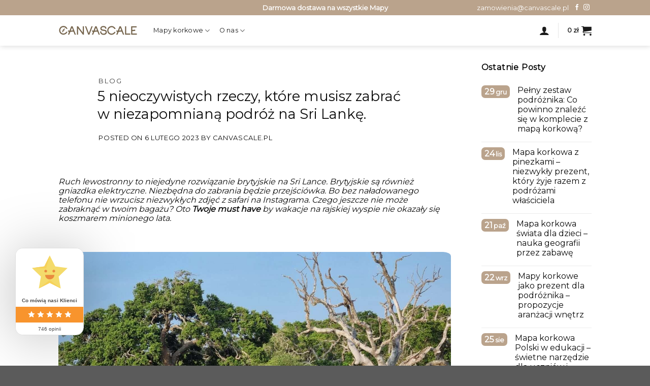

--- FILE ---
content_type: text/html; charset=UTF-8
request_url: https://canvascale.pl/5-nieoczywistych-rzeczy-ktore-musisz-zabrac-w-niezapomniana-podroz-na-sri-lanke/
body_size: 46797
content:
<!DOCTYPE html>
<html lang="pl-PL" class="loading-site no-js">
<head>
	<meta charset="UTF-8" />
	<link rel="profile" href="https://gmpg.org/xfn/11" />
	<link rel="pingback" href="https://canvascale.pl/xmlrpc.php" />

	<script>(function(html){html.className = html.className.replace(/\bno-js\b/,'js')})(document.documentElement);</script>
<meta name='robots' content='index, follow, max-image-preview:large, max-snippet:-1, max-video-preview:-1' />
	<style>img:is([sizes="auto" i], [sizes^="auto," i]) { contain-intrinsic-size: 3000px 1500px }</style>
	<script id="cookieyes" type="text/javascript" src="https://cdn-cookieyes.com/client_data/49132644aa71fdb5f81e28a3/script.js"></script>
<!-- Google Tag Manager for WordPress by gtm4wp.com -->
<script data-cfasync="false" data-pagespeed-no-defer>
	var gtm4wp_datalayer_name = "dataLayer";
	var dataLayer = dataLayer || [];
	const gtm4wp_use_sku_instead = false;
	const gtm4wp_currency = 'PLN';
	const gtm4wp_product_per_impression = 10;
	const gtm4wp_clear_ecommerce = false;
	const gtm4wp_datalayer_max_timeout = 2000;
</script>
<!-- End Google Tag Manager for WordPress by gtm4wp.com --><meta name="viewport" content="width=device-width, initial-scale=1" />
	<!-- This site is optimized with the Yoast SEO plugin v23.9 - https://yoast.com/wordpress/plugins/seo/ -->
	<title>5 nieoczywistych rzeczy, które musisz zabrać w niezapomnianą podróż na Sri Lankę. - Canvascale</title>
	<meta name="description" content="Tablice korkowa, mapy korkowe edukacyjne dla wszystkich, prezent dla podróżnika do planowania i zaznaczania podróży." />
	<link rel="canonical" href="https://canvascale.pl/5-nieoczywistych-rzeczy-ktore-musisz-zabrac-w-niezapomniana-podroz-na-sri-lanke/" />
	<meta property="og:locale" content="pl_PL" />
	<meta property="og:type" content="article" />
	<meta property="og:title" content="5 nieoczywistych rzeczy, które musisz zabrać w niezapomnianą podróż na Sri Lankę. - Canvascale" />
	<meta property="og:description" content="Tablice korkowa, mapy korkowe edukacyjne dla wszystkich, prezent dla podróżnika do planowania i zaznaczania podróży." />
	<meta property="og:url" content="https://canvascale.pl/5-nieoczywistych-rzeczy-ktore-musisz-zabrac-w-niezapomniana-podroz-na-sri-lanke/" />
	<meta property="og:site_name" content="Canvascale" />
	<meta property="article:publisher" content="https://www.facebook.com/canvascale/" />
	<meta property="article:published_time" content="2023-02-06T20:45:51+00:00" />
	<meta property="article:modified_time" content="2024-02-29T02:09:49+00:00" />
	<meta property="og:image" content="https://canvascale.pl/wp-content/uploads/2023/02/image_6483441.jpg" />
	<meta property="og:image:width" content="1600" />
	<meta property="og:image:height" content="900" />
	<meta property="og:image:type" content="image/jpeg" />
	<meta name="author" content="CANVASCALE.PL" />
	<meta name="twitter:card" content="summary_large_image" />
	<meta name="twitter:creator" content="@canvascale" />
	<meta name="twitter:site" content="@canvascale" />
	<meta name="twitter:label1" content="Napisane przez" />
	<meta name="twitter:data1" content="CANVASCALE.PL" />
	<meta name="twitter:label2" content="Szacowany czas czytania" />
	<meta name="twitter:data2" content="4 minuty" />
	<script type="application/ld+json" class="yoast-schema-graph">{"@context":"https://schema.org","@graph":[{"@type":"Article","@id":"https://canvascale.pl/5-nieoczywistych-rzeczy-ktore-musisz-zabrac-w-niezapomniana-podroz-na-sri-lanke/#article","isPartOf":{"@id":"https://canvascale.pl/5-nieoczywistych-rzeczy-ktore-musisz-zabrac-w-niezapomniana-podroz-na-sri-lanke/"},"author":{"name":"CANVASCALE.PL","@id":"https://canvascale.pl/#/schema/person/68590f5fed12dcf0a84522c833fc0c97"},"headline":"5 nieoczywistych rzeczy, które musisz zabrać w niezapomnianą podróż na Sri Lankę.","datePublished":"2023-02-06T20:45:51+00:00","dateModified":"2024-02-29T02:09:49+00:00","mainEntityOfPage":{"@id":"https://canvascale.pl/5-nieoczywistych-rzeczy-ktore-musisz-zabrac-w-niezapomniana-podroz-na-sri-lanke/"},"wordCount":727,"commentCount":0,"publisher":{"@id":"https://canvascale.pl/#organization"},"image":{"@id":"https://canvascale.pl/5-nieoczywistych-rzeczy-ktore-musisz-zabrac-w-niezapomniana-podroz-na-sri-lanke/#primaryimage"},"thumbnailUrl":"https://canvascale.pl/wp-content/uploads/2023/02/image_6483441.jpg","articleSection":["Blog"],"inLanguage":"pl-PL","potentialAction":[{"@type":"CommentAction","name":"Comment","target":["https://canvascale.pl/5-nieoczywistych-rzeczy-ktore-musisz-zabrac-w-niezapomniana-podroz-na-sri-lanke/#respond"]}]},{"@type":"WebPage","@id":"https://canvascale.pl/5-nieoczywistych-rzeczy-ktore-musisz-zabrac-w-niezapomniana-podroz-na-sri-lanke/","url":"https://canvascale.pl/5-nieoczywistych-rzeczy-ktore-musisz-zabrac-w-niezapomniana-podroz-na-sri-lanke/","name":"5 nieoczywistych rzeczy, które musisz zabrać w niezapomnianą podróż na Sri Lankę. - Canvascale","isPartOf":{"@id":"https://canvascale.pl/#website"},"primaryImageOfPage":{"@id":"https://canvascale.pl/5-nieoczywistych-rzeczy-ktore-musisz-zabrac-w-niezapomniana-podroz-na-sri-lanke/#primaryimage"},"image":{"@id":"https://canvascale.pl/5-nieoczywistych-rzeczy-ktore-musisz-zabrac-w-niezapomniana-podroz-na-sri-lanke/#primaryimage"},"thumbnailUrl":"https://canvascale.pl/wp-content/uploads/2023/02/image_6483441.jpg","datePublished":"2023-02-06T20:45:51+00:00","dateModified":"2024-02-29T02:09:49+00:00","description":"Tablice korkowa, mapy korkowe edukacyjne dla wszystkich, prezent dla podróżnika do planowania i zaznaczania podróży.","breadcrumb":{"@id":"https://canvascale.pl/5-nieoczywistych-rzeczy-ktore-musisz-zabrac-w-niezapomniana-podroz-na-sri-lanke/#breadcrumb"},"inLanguage":"pl-PL","potentialAction":[{"@type":"ReadAction","target":["https://canvascale.pl/5-nieoczywistych-rzeczy-ktore-musisz-zabrac-w-niezapomniana-podroz-na-sri-lanke/"]}]},{"@type":"ImageObject","inLanguage":"pl-PL","@id":"https://canvascale.pl/5-nieoczywistych-rzeczy-ktore-musisz-zabrac-w-niezapomniana-podroz-na-sri-lanke/#primaryimage","url":"https://canvascale.pl/wp-content/uploads/2023/02/image_6483441.jpg","contentUrl":"https://canvascale.pl/wp-content/uploads/2023/02/image_6483441.jpg","width":1600,"height":900},{"@type":"BreadcrumbList","@id":"https://canvascale.pl/5-nieoczywistych-rzeczy-ktore-musisz-zabrac-w-niezapomniana-podroz-na-sri-lanke/#breadcrumb","itemListElement":[{"@type":"ListItem","position":1,"name":"Strona główna","item":"https://canvascale.pl/"},{"@type":"ListItem","position":2,"name":"Blog","item":"https://canvascale.pl/blog/"},{"@type":"ListItem","position":3,"name":"5 nieoczywistych rzeczy, które musisz zabrać w niezapomnianą podróż na Sri Lankę."}]},{"@type":"WebSite","@id":"https://canvascale.pl/#website","url":"https://canvascale.pl/","name":"Canvascale","description":"Mapa korkowa - tablica mapa korkowa","publisher":{"@id":"https://canvascale.pl/#organization"},"potentialAction":[{"@type":"SearchAction","target":{"@type":"EntryPoint","urlTemplate":"https://canvascale.pl/?s={search_term_string}"},"query-input":{"@type":"PropertyValueSpecification","valueRequired":true,"valueName":"search_term_string"}}],"inLanguage":"pl-PL"},{"@type":"Organization","@id":"https://canvascale.pl/#organization","name":"Canvascale","url":"https://canvascale.pl/","logo":{"@type":"ImageObject","inLanguage":"pl-PL","@id":"https://canvascale.pl/#/schema/logo/image/","url":"","contentUrl":"","caption":"Canvascale"},"image":{"@id":"https://canvascale.pl/#/schema/logo/image/"},"sameAs":["https://www.facebook.com/canvascale/","https://x.com/canvascale","https://www.instagram.com/canvascalemaps/"]},{"@type":"Person","@id":"https://canvascale.pl/#/schema/person/68590f5fed12dcf0a84522c833fc0c97","name":"CANVASCALE.PL"}]}</script>
	<!-- / Yoast SEO plugin. -->


<link rel='dns-prefetch' href='//fonts.googleapis.com' />
<link href='https://fonts.gstatic.com' crossorigin rel='preconnect' />
<link rel='prefetch' href='https://canvascale.pl/wp-content/themes/flatsome/assets/js/flatsome.js?ver=8e60d746741250b4dd4e' />
<link rel='prefetch' href='https://canvascale.pl/wp-content/themes/flatsome/assets/js/chunk.slider.js?ver=3.19.7' />
<link rel='prefetch' href='https://canvascale.pl/wp-content/themes/flatsome/assets/js/chunk.popups.js?ver=3.19.7' />
<link rel='prefetch' href='https://canvascale.pl/wp-content/themes/flatsome/assets/js/chunk.tooltips.js?ver=3.19.7' />
<link rel='prefetch' href='https://canvascale.pl/wp-content/themes/flatsome/assets/js/woocommerce.js?ver=dd6035ce106022a74757' />
<link rel="alternate" type="application/rss+xml" title="Canvascale &raquo; Kanał z wpisami" href="https://canvascale.pl/feed/" />
<link rel="alternate" type="application/rss+xml" title="Canvascale &raquo; Kanał z komentarzami" href="https://canvascale.pl/comments/feed/" />
<link rel="alternate" type="application/rss+xml" title="Canvascale &raquo; 5 nieoczywistych rzeczy, które musisz zabrać w niezapomnianą podróż na Sri Lankę. Kanał z komentarzami" href="https://canvascale.pl/5-nieoczywistych-rzeczy-ktore-musisz-zabrac-w-niezapomniana-podroz-na-sri-lanke/feed/" />
<link rel="preload" href="https://fonts.googleapis.com/css2?family=Montserrat:ital,wght@0,400" as="style" media="all" onload="this.onload=null;this.rel='stylesheet'">
<link rel="stylesheet" href="https://fonts.googleapis.com/css2?family=Montserrat:ital,wght@0,400" media="all">
<noscript><link rel="stylesheet" href="https://fonts.googleapis.com/css2?family=Montserrat:ital,wght@0,400" media="all"></noscript>
<!--[if IE]><link rel="stylesheet" href="https://fonts.googleapis.com/css2?family=Montserrat:ital,wght@0,400" media="all"><![endif]-->
<style id='wp-block-library-inline-css' type='text/css'>
:root{--wp-admin-theme-color:#007cba;--wp-admin-theme-color--rgb:0,124,186;--wp-admin-theme-color-darker-10:#006ba1;--wp-admin-theme-color-darker-10--rgb:0,107,161;--wp-admin-theme-color-darker-20:#005a87;--wp-admin-theme-color-darker-20--rgb:0,90,135;--wp-admin-border-width-focus:2px;--wp-block-synced-color:#7a00df;--wp-block-synced-color--rgb:122,0,223;--wp-bound-block-color:var(--wp-block-synced-color)}@media (min-resolution:192dpi){:root{--wp-admin-border-width-focus:1.5px}}.wp-element-button{cursor:pointer}:root{--wp--preset--font-size--normal:16px;--wp--preset--font-size--huge:42px}:root .has-very-light-gray-background-color{background-color:#eee}:root .has-very-dark-gray-background-color{background-color:#313131}:root .has-very-light-gray-color{color:#eee}:root .has-very-dark-gray-color{color:#313131}:root .has-vivid-green-cyan-to-vivid-cyan-blue-gradient-background{background:linear-gradient(135deg,#00d084,#0693e3)}:root .has-purple-crush-gradient-background{background:linear-gradient(135deg,#34e2e4,#4721fb 50%,#ab1dfe)}:root .has-hazy-dawn-gradient-background{background:linear-gradient(135deg,#faaca8,#dad0ec)}:root .has-subdued-olive-gradient-background{background:linear-gradient(135deg,#fafae1,#67a671)}:root .has-atomic-cream-gradient-background{background:linear-gradient(135deg,#fdd79a,#004a59)}:root .has-nightshade-gradient-background{background:linear-gradient(135deg,#330968,#31cdcf)}:root .has-midnight-gradient-background{background:linear-gradient(135deg,#020381,#2874fc)}.has-regular-font-size{font-size:1em}.has-larger-font-size{font-size:2.625em}.has-normal-font-size{font-size:var(--wp--preset--font-size--normal)}.has-huge-font-size{font-size:var(--wp--preset--font-size--huge)}.has-text-align-center{text-align:center}.has-text-align-left{text-align:left}.has-text-align-right{text-align:right}#end-resizable-editor-section{display:none}.aligncenter{clear:both}.items-justified-left{justify-content:flex-start}.items-justified-center{justify-content:center}.items-justified-right{justify-content:flex-end}.items-justified-space-between{justify-content:space-between}.screen-reader-text{border:0;clip:rect(1px,1px,1px,1px);clip-path:inset(50%);height:1px;margin:-1px;overflow:hidden;padding:0;position:absolute;width:1px;word-wrap:normal!important}.screen-reader-text:focus{background-color:#ddd;clip:auto!important;clip-path:none;color:#444;display:block;font-size:1em;height:auto;left:5px;line-height:normal;padding:15px 23px 14px;text-decoration:none;top:5px;width:auto;z-index:100000}html :where(.has-border-color){border-style:solid}html :where([style*=border-top-color]){border-top-style:solid}html :where([style*=border-right-color]){border-right-style:solid}html :where([style*=border-bottom-color]){border-bottom-style:solid}html :where([style*=border-left-color]){border-left-style:solid}html :where([style*=border-width]){border-style:solid}html :where([style*=border-top-width]){border-top-style:solid}html :where([style*=border-right-width]){border-right-style:solid}html :where([style*=border-bottom-width]){border-bottom-style:solid}html :where([style*=border-left-width]){border-left-style:solid}html :where(img[class*=wp-image-]){height:auto;max-width:100%}:where(figure){margin:0 0 1em}html :where(.is-position-sticky){--wp-admin--admin-bar--position-offset:var(--wp-admin--admin-bar--height,0px)}@media screen and (max-width:600px){html :where(.is-position-sticky){--wp-admin--admin-bar--position-offset:0px}}
</style>
<style id='pi-edd_dummy-handle-inline-css' type='text/css'>

            .pi-edd{
                display:block;
                width:100%;
                text-align:center;
                margin-top:5px;
                margin-bottom:5px;
                font-size:12px;
                border-radius:6px;
            }

            .pi-edd:empty{
                display:none;
            }

            .pi-edd-show{
                display:block;
            }

            .pi-edd-short-code-show{
                display:inline-block;
            }

            .pi-edd-hide{
                display:none;
            }

            .pi-edd span{
                font-weight:bold;
            }

            .pi-edd-product, .pi-edd-ajax{
                background:#000000;
                color:#fff;
                padding: 5px 5px;
                margin-top:1rem;
                margin-bottom:1rem;
                clear:both;
                text-align:center;
            }

            .pi-edd-loop{
                background:#0a0404;
                color:#fff;
                padding: 5px 5px;
                text-align:center;
            }

            .pi-edd-loop-ajax{
                width:100%;
            }

            .pi-edd.pi-edd-cart{
                background:#000000;
                color:#ffffff;
                padding: 5px 5px;
                text-align:center;
                display:block;
                padding:0px 10px;
                width:auto;
            }

            .pi-edd-icon{
                display:inline-block !important;
                margin:0 7px;
                vertical-align:middle;
            }
        
</style>
<style id='woocommerce-inline-inline-css' type='text/css'>
.woocommerce form .form-row .required { visibility: visible; }
</style>
<link rel='stylesheet' id='wpo_min-header-0-css' href='https://canvascale.pl/wp-content/cache/wpo-minify/1767526527/assets/wpo-minify-header-f21ca764.min.css' type='text/css' media='all' />
<script type="text/javascript" src="https://canvascale.pl/wp-includes/js/jquery/jquery.min.js" id="jquery-core-js"></script>
<script type="text/javascript" src="https://canvascale.pl/wp-content/plugins/woocommerce/assets/js/jquery-blockui/jquery.blockUI.min.js" id="jquery-blockui-js" data-wp-strategy="defer"></script>
<script type="text/javascript" id="WCPAY_ASSETS-js-extra">
/* <![CDATA[ */
var wcpayAssets = {"url":"https:\/\/canvascale.pl\/wp-content\/plugins\/woocommerce-payments\/dist\/"};
/* ]]> */
</script>
<script type="text/javascript" src="https://canvascale.pl/wp-content/plugins/woocommerce/assets/js/js-cookie/js.cookie.min.js" id="js-cookie-js" data-wp-strategy="defer"></script>
<script type="text/javascript" id="wpo_min-header-0-js-extra">
/* <![CDATA[ */
var pi_edd_data = {"wc_ajax_url":"\/?wc-ajax=%%endpoint%%","show_first_variation_estimate":"select-variation-msg","out_of_stock_message":"Produkt niedost\u0119pny w magazynie","no_variation_selected_msg":"Wybierz wariant produktu, aby sprawdzi\u0107 czas dostawy","load_single_by_ajax":"1"};
/* ]]> */
</script>
<script type="text/javascript" src="https://canvascale.pl/wp-content/cache/wpo-minify/1767526527/assets/wpo-minify-header-jquerypi-edd-script1754957720.min.js" id="wpo_min-header-0-js"></script>
<script type="text/javascript" id="wpo_min-header-4-js-extra">
/* <![CDATA[ */
var WTSmartCouponOBJ = {"ajaxurl":"https:\/\/canvascale.pl\/wp-admin\/admin-ajax.php","wc_ajax_url":"https:\/\/canvascale.pl\/?wc-ajax=","nonces":{"public":"b0cc58f66c","apply_coupon":"55cc7e1316"},"labels":{"please_wait":"Please wait...","choose_variation":"Please choose a variation","error":"Error !!!"},"shipping_method":[],"payment_method":"","is_cart":""};
/* ]]> */
</script>
<script type="text/javascript" src="https://canvascale.pl/wp-content/cache/wpo-minify/1767526527/assets/wpo-minify-header-jquerywt-smart-coupon-for-woo1731357153.min.js" id="wpo_min-header-4-js"></script>
<script type="text/javascript" id="wpo_min-header-5-js-extra">
/* <![CDATA[ */
var conditional_payments_settings = {"name_address_fields":[],"disable_payment_method_trigger":""};
/* ]]> */
</script>
<script type="text/javascript" src="https://canvascale.pl/wp-content/cache/wpo-minify/1767526527/assets/wpo-minify-header-jquerywoo-conditional-payments-js1728073949.min.js" id="wpo_min-header-5-js"></script>
<script type="text/javascript" src="https://canvascale.pl/wp-content/plugins/woocommerce/assets/js/photoswipe/photoswipe.min.js" id="photoswipe-js" defer="defer" data-wp-strategy="defer"></script>
<script type="text/javascript" src="https://canvascale.pl/wp-content/plugins/woocommerce/assets/js/photoswipe/photoswipe-ui-default.min.js" id="photoswipe-ui-default-js" defer="defer" data-wp-strategy="defer"></script>
<link rel="https://api.w.org/" href="https://canvascale.pl/wp-json/" /><link rel="alternate" title="JSON" type="application/json" href="https://canvascale.pl/wp-json/wp/v2/posts/85726" /><link rel="EditURI" type="application/rsd+xml" title="RSD" href="https://canvascale.pl/xmlrpc.php?rsd" />
<meta name="generator" content="WordPress 6.7.4" />
<meta name="generator" content="WooCommerce 9.4.4" />
<link rel='shortlink' href='https://canvascale.pl/?p=85726' />
<link rel="alternate" title="oEmbed (JSON)" type="application/json+oembed" href="https://canvascale.pl/wp-json/oembed/1.0/embed?url=https%3A%2F%2Fcanvascale.pl%2F5-nieoczywistych-rzeczy-ktore-musisz-zabrac-w-niezapomniana-podroz-na-sri-lanke%2F" />
<link rel="alternate" title="oEmbed (XML)" type="text/xml+oembed" href="https://canvascale.pl/wp-json/oembed/1.0/embed?url=https%3A%2F%2Fcanvascale.pl%2F5-nieoczywistych-rzeczy-ktore-musisz-zabrac-w-niezapomniana-podroz-na-sri-lanke%2F&#038;format=xml" />
  <style type="text/css">
    .pewc-group-content-wrapper {
      background-color:  !important;
    }
    ul.pewc-product-extra-groups {
      margin-left: -16px;
      margin-bottom: -5px;
      padding: px;
      background-color: ;
    }
    .pewc-product-extra-groups > li {
      margin-left: px;
      margin-bottom: 15px;
      padding-top: px;
      padding-bottom: px;
      padding-left: px;
      padding-right: px;
      background-color: ;
      color: 0;
    }

    
    
          .pewc-group-heading-wrapper h3 {
        color: #333;
      }
    
          .pewc-group-heading-wrapper h3 {
        font-size: 32px;
      }
    
          .pewc-preset-style .pewc-groups-accordion .pewc-group-wrap h3 {
        background-color: transparent;
      }
      .pewc-groups-accordion .pewc-group-heading-wrapper, .pewc-preset-style .pewc-groups-accordion .pewc-group-wrap h3 {
        background-color: #eee;
      }
    
          .pewc-group-description {
      color: #222;
      }
    
          .pewc-group-description {
        font-size: 18px;
      }
    
          .pewc-step-buttons .pewc-next-step-button[data-direction="next"] {
        background-color: #eee;
      }
              .pewc-step-buttons .pewc-next-step-button[data-direction="next"] {
        color: #222;
      }
    
          .pewc-step-buttons .pewc-next-step-button[data-direction="previous"] {
        background-color: #eee;
      }
              .pewc-step-buttons .pewc-next-step-button[data-direction="previous"] {
        color: #222;
      }
    
          .pewc-steps-wrapper .pewc-tab  {
        background: #f9f9f9;
      }
      .pewc-steps-wrapper .pewc-tab:after {
        border-left-color: #f9f9f9;
      }
    
          .pewc-steps-wrapper .pewc-tab.active-tab  {
        background: #f1f1f1;
      }
      .pewc-steps-wrapper .pewc-tab.active-tab:after {
        border-left-color: #f1f1f1;
      }
    
          .pewc-preset-style .pewc-tabs-wrapper .pewc-tab  {
        background: #f1f1f1;
        border-color: #f1f1f1;
        border-bottom-color: #fff;

      }
    
          .pewc-preset-style .pewc-tabs-wrapper .pewc-tab.active-tab  {
        background: #fff;
        border-bottom-color: #fff;
      }
    
          .pewc-groups-accordion .pewc-group-wrap h3::before {
        border-color: #222;
      }
    
          .pewc-groups-accordion .pewc-group-wrap h3::before {
        height: 0.3em;
        width: 0.3em;
      }
        
                textarea.pewc-form-field {
      height: 5em;
    }
          .pewc-has-hex .pewc-radio-images-wrapper[class*=" pewc-columns-"] .pewc-radio-image-wrapper,
      .pewc-hex {
        width: 60px;
      }
                .pewc-hex {
        height: 60px;
      }
          .pewc-preset-style .pewc-radio-image-wrapper.checked,
      .pewc-preset-style .pewc-checkbox-image-wrapper.checked,
      .pewc-preset-style .checked .pewc-hex {
        border-color:  #2196f3;
      }
      /* 3.25.4, so that hover is only applied on screens with mice */
      @media (pointer: fine) {
        .pewc-preset-style .pewc-radio-image-wrapper:hover,
        .pewc-preset-style .pewc-checkbox-image-wrapper:hover,
        .pewc-preset-style .pewc-radio-image-wrapper:hover .pewc-hex {
          border-color:  #2196f3;
        }
      }
          .pewc-preset-style .pewc-radio-image-wrapper,
      .pewc-preset-style .pewc-checkbox-image-wrapper {
        padding: 8px
      }
          .pewc-preset-style .products-quantities-independent:not(.pewc-column-wrapper) .pewc-checkbox-desc-wrapper,
      .pewc-preset-style .products-quantities-independent:not(.pewc-column-wrapper) .pewc-radio-desc-wrapper {
        display: grid;
      }
      </style>
  
<!-- Google Tag Manager for WordPress by gtm4wp.com -->
<!-- GTM Container placement set to automatic -->
<script data-cfasync="false" data-pagespeed-no-defer>
	var dataLayer_content = {"pagePostType":"post","pagePostType2":"single-post","pageCategory":["blog-posty"],"pagePostAuthor":"CANVASCALE.PL"};
	dataLayer.push( dataLayer_content );
</script>
<script data-cfasync="false" data-pagespeed-no-defer>
(function(w,d,s,l,i){w[l]=w[l]||[];w[l].push({'gtm.start':
new Date().getTime(),event:'gtm.js'});var f=d.getElementsByTagName(s)[0],
j=d.createElement(s),dl=l!='dataLayer'?'&l='+l:'';j.async=true;j.src=
'//www.googletagmanager.com/gtm.js?id='+i+dl;f.parentNode.insertBefore(j,f);
})(window,document,'script','dataLayer','GTM-KXMCWND');
</script>
<!-- End Google Tag Manager for WordPress by gtm4wp.com -->	<noscript><style>.woocommerce-product-gallery{ opacity: 1 !important; }</style></noscript>
				<script  type="text/javascript">
				!function(f,b,e,v,n,t,s){if(f.fbq)return;n=f.fbq=function(){n.callMethod?
					n.callMethod.apply(n,arguments):n.queue.push(arguments)};if(!f._fbq)f._fbq=n;
					n.push=n;n.loaded=!0;n.version='2.0';n.queue=[];t=b.createElement(e);t.async=!0;
					t.src=v;s=b.getElementsByTagName(e)[0];s.parentNode.insertBefore(t,s)}(window,
					document,'script','https://connect.facebook.net/en_US/fbevents.js');
			</script>
			<!-- WooCommerce Facebook Integration Begin -->
			<script  type="text/javascript">

				fbq('init', '1012699353229059', {}, {
    "agent": "woocommerce-9.4.4-3.1.11"
});

				fbq( 'track', 'PageView', {
    "source": "woocommerce",
    "version": "9.4.4",
    "pluginVersion": "3.1.11"
} );

				document.addEventListener( 'DOMContentLoaded', function() {
					jQuery && jQuery( function( $ ) {
						// Insert placeholder for events injected when a product is added to the cart through AJAX.
						$( document.body ).append( '<div class=\"wc-facebook-pixel-event-placeholder\"></div>' );
					} );
				}, false );

			</script>
			<!-- WooCommerce Facebook Integration End -->
			<style class='wp-fonts-local' type='text/css'>
@font-face{font-family:Inter;font-style:normal;font-weight:300 900;font-display:fallback;src:url('https://canvascale.pl/wp-content/plugins/woocommerce/assets/fonts/Inter-VariableFont_slnt,wght.woff2') format('woff2');font-stretch:normal;}
@font-face{font-family:Cardo;font-style:normal;font-weight:400;font-display:fallback;src:url('https://canvascale.pl/wp-content/plugins/woocommerce/assets/fonts/cardo_normal_400.woff2') format('woff2');}
</style>
<link rel="icon" href="https://canvascale.pl/wp-content/uploads/2025/11/cropped-ikonka-32x32.png" sizes="32x32" />
<link rel="icon" href="https://canvascale.pl/wp-content/uploads/2025/11/cropped-ikonka-192x192.png" sizes="192x192" />
<link rel="apple-touch-icon" href="https://canvascale.pl/wp-content/uploads/2025/11/cropped-ikonka-180x180.png" />
<meta name="msapplication-TileImage" content="https://canvascale.pl/wp-content/uploads/2025/11/cropped-ikonka-270x270.png" />
<style id="custom-css" type="text/css">:root {--primary-color: #baa38c;--fs-color-primary: #baa38c;--fs-color-secondary: #957d62;--fs-color-success: #00c08b;--fs-color-alert: #b20000;--fs-experimental-link-color: #0a0a0a;--fs-experimental-link-color-hover: #165d73;}.tooltipster-base {--tooltip-color: #fff;--tooltip-bg-color: #1e1e1e;}.off-canvas-right .mfp-content, .off-canvas-left .mfp-content {--drawer-width: 300px;}.off-canvas .mfp-content.off-canvas-cart {--drawer-width: 360px;}.container-width, .full-width .ubermenu-nav, .container, .row{max-width: 1080px}.row.row-collapse{max-width: 1050px}.row.row-small{max-width: 1072.5px}.row.row-large{max-width: 1110px}.header-main{height: 60px}#logo img{max-height: 60px}#logo{width:157px;}.header-bottom{min-height: 55px}.header-top{min-height: 30px}.transparent .header-main{height: 90px}.transparent #logo img{max-height: 90px}.has-transparent + .page-title:first-of-type,.has-transparent + #main > .page-title,.has-transparent + #main > div > .page-title,.has-transparent + #main .page-header-wrapper:first-of-type .page-title{padding-top: 120px;}.header.show-on-scroll,.stuck .header-main{height:60px!important}.stuck #logo img{max-height: 60px!important}.search-form{ width: 60%;}.header-bg-color {background-color: rgba(255,255,255,0.9)}.header-bottom {background-color: #ffffff}.top-bar-nav > li > a{line-height: 20px }.header-main .nav > li > a{line-height: 40px }.stuck .header-main .nav > li > a{line-height: 40px }.header-bottom-nav > li > a{line-height: 30px }@media (max-width: 549px) {.header-main{height: 60px}#logo img{max-height: 60px}}.nav-dropdown-has-arrow.nav-dropdown-has-border li.has-dropdown:before{border-bottom-color: #b7aa96;}.nav .nav-dropdown{border-color: #b7aa96 }.nav-dropdown{border-radius:5px}.nav-dropdown{font-size:100%}.nav-dropdown-has-arrow li.has-dropdown:after{border-bottom-color: #ffffff;}.nav .nav-dropdown{background-color: #ffffff}.header-top{background-color:#baa38c!important;}.blog-wrapper{background-color: #ffffff;}body{color: #0a0a0a}h1,h2,h3,h4,h5,h6,.heading-font{color: #0a0a0a;}body{font-size: 100%;}@media screen and (max-width: 549px){body{font-size: 100%;}}body{font-family: Montserrat, sans-serif;}body {font-weight: 400;font-style: normal;}.nav > li > a {font-family: Montserrat, sans-serif;}.mobile-sidebar-levels-2 .nav > li > ul > li > a {font-family: Montserrat, sans-serif;}.nav > li > a,.mobile-sidebar-levels-2 .nav > li > ul > li > a {font-weight: 400;font-style: normal;}h1,h2,h3,h4,h5,h6,.heading-font, .off-canvas-center .nav-sidebar.nav-vertical > li > a{font-family: Montserrat, sans-serif;}h1,h2,h3,h4,h5,h6,.heading-font,.banner h1,.banner h2 {font-weight: 400;font-style: normal;}.alt-font{font-family: Montserrat, sans-serif;}.alt-font {font-weight: 400!important;font-style: normal!important;}.nav > li > a, .links > li > a{text-transform: none;}.section-title span{text-transform: none;}h3.widget-title,span.widget-title{text-transform: none;}.header:not(.transparent) .top-bar-nav > li > a {color: #ffffff;}.header:not(.transparent) .header-nav-main.nav > li > a {color: #1a1a1a;}.header:not(.transparent) .header-nav-main.nav > li > a:hover,.header:not(.transparent) .header-nav-main.nav > li.active > a,.header:not(.transparent) .header-nav-main.nav > li.current > a,.header:not(.transparent) .header-nav-main.nav > li > a.active,.header:not(.transparent) .header-nav-main.nav > li > a.current{color: #957d62;}.header-nav-main.nav-line-bottom > li > a:before,.header-nav-main.nav-line-grow > li > a:before,.header-nav-main.nav-line > li > a:before,.header-nav-main.nav-box > li > a:hover,.header-nav-main.nav-box > li.active > a,.header-nav-main.nav-pills > li > a:hover,.header-nav-main.nav-pills > li.active > a{color:#FFF!important;background-color: #957d62;}.header:not(.transparent) .header-bottom-nav.nav > li > a{color: #1a1a1a;}.header:not(.transparent) .header-bottom-nav.nav > li > a:hover,.header:not(.transparent) .header-bottom-nav.nav > li.active > a,.header:not(.transparent) .header-bottom-nav.nav > li.current > a,.header:not(.transparent) .header-bottom-nav.nav > li > a.active,.header:not(.transparent) .header-bottom-nav.nav > li > a.current{color: #fc3864;}.header-bottom-nav.nav-line-bottom > li > a:before,.header-bottom-nav.nav-line-grow > li > a:before,.header-bottom-nav.nav-line > li > a:before,.header-bottom-nav.nav-box > li > a:hover,.header-bottom-nav.nav-box > li.active > a,.header-bottom-nav.nav-pills > li > a:hover,.header-bottom-nav.nav-pills > li.active > a{color:#FFF!important;background-color: #fc3864;}.is-divider{background-color: #0a0000;}.shop-page-title.featured-title .title-overlay{background-color: #000000;}.current .breadcrumb-step, [data-icon-label]:after, .button#place_order,.button.checkout,.checkout-button,.single_add_to_cart_button.button, .sticky-add-to-cart-select-options-button{background-color: #957d62!important }.has-equal-box-heights .box-image {padding-top: 100%;}.badge-inner.on-sale{background-color: #de2d23}.badge-inner.new-bubble-auto{background-color: #88725a}.star-rating span:before,.star-rating:before, .woocommerce-page .star-rating:before, .stars a:hover:after, .stars a.active:after{color: #ffbc00}.price del, .product_list_widget del, del .woocommerce-Price-amount { color: #9a0d0d; }ins .woocommerce-Price-amount { color: #1a1a1a; }input[type='submit'], input[type="button"], button:not(.icon), .button:not(.icon){border-radius: 5px!important}@media screen and (min-width: 550px){.products .box-vertical .box-image{min-width: 400px!important;width: 400px!important;}}.footer-2{background-color: #777777}.page-title-small + main .product-container > .row{padding-top:0;}button[name='update_cart'] { display: none; }.header-vertical-menu__opener{height: 66px}.header-vertical-menu__opener {width: 170px}.header-vertical-menu__opener{background-color: #1a1a1a}.nav-vertical-fly-out > li + li {border-top-width: 1px; border-top-style: solid;}/* Custom CSS */.rotate-top-bar p{display:none;}/*************** HEADER ***************/@media screen and (min-width: 849px) {.header-inner .nav-left { }}.nav-spacing-xlarge > li {margin: 0 20px;}.header-main {border-bottom: 1px solid #E6E6E6;}.header-bottom {border-bottom: 1px solid #E6E6E6;}.header-bottom-nav.nav > li > a {letter-spacing: 2px;font-size: 63%;}.header-bottom .button {letter-spacing: 2px;font-size: 75%;}.header-main .form-flat input:not([type=submit]) {border-color: #FFF;border-radius: 99px;padding: 25px;}/*************** VERTICAL MENU ***************/span.header-vertical-menu__title {text-transform: uppercase;letter-spacing: 2px;font-size: 72%;text-align:center;}.header-vertical-menu .sub-menu {background: #f9f9f9;height: -webkit-fill-available;margin-top:0px !important;}li:not(.menu-item-design-full-width) .sub-menu {margin-top:9px;}.header-vertical-menu__fly-out .nav-vertical-fly-out>li.menu-item>a {padding: 15px 15px;}/*************** UNDERLINED - LINK STYLING ***************/.dark .button.is-form:hover, .button:hover, input[type=submit]:hover, input[type=reset]:hover, input[type=button]:hover {-webkit-box-shadow: none;box-shadow: none;}p:not(.stars) a:not(.button, .woocommerce-loop-product__link) {background-image: linear-gradient(transparent calc(100% - 1px),currentColor 1px);background-position: 100%;background-size: 100% 100%;background-repeat: no-repeat;position: relative;transition: all .2s;padding-bottom:1px;}p a:hover:not(.button) {background-size: 0 100%;}.button.is-underline:hover:before {right: 0%;width: 0%;left: inherit;}.button.is-underline:before {left: 0px;width: 100%;opacity: 1;}u {text-underline-offset: 3px;}/*************** LABELS + BADGES ***************/.label-new.menu-item>a:after, .label-hot.menu-item>a:after, .label-sale.menu-item>a:after, .label-popular.menu-item>a:after {font-size: 10px;line-height: 12px;padding: 5px;top: 1px;letter-spacing:0.05em;}.label-new.menu-item>a:after {background-color: #18C08B;}.label-hot.menu-item>a:after {background-color: #27A1C8;}.label-sale.menu-item>a:after {background-color: #9a0d0d;}.badge+.badge {opacity: 1;width: -webkit-fill-available;height: 2.8em;}/*************** GENERAL ***************/.index-up, .index-up .col-inner {z-index: 9;}.coming-soon .social-icons {color: #1A1A1A;}ul li.bullet-checkmark:before {font-size: 12px;margin-top: 3px;color: #ff3864;}@media screen and (max-width: 849px) {.custom-tabs .nav-right {justify-content: left;}}.custom-tabs .nav-line-bottom>li>a:before{ height: 1px;}.custom-tabs .nav>li {margin: 0px 30px;}.section-bottom { align-items: flex-end;}.collapse p, .collapse h1, .collapse h2, .collapse h3, .collapse h4 {margin-bottom:0px;}.box-overlay.dark .box-text, .box-shade.dark .box-text { text-shadow: none;}h6 { letter-spacing: 2px;}/*************** ACCORDION ***************/.accordion-item .toggle i {font-size: 1em;}.accordion-item {background: #F7F7F7;margin-bottom: 10px;padding: 15px;}.accordion-title {border-top: 0px;font-size: 100%;}.accordion-title.active {background-color: transparent;}.accordion-inner {padding: 1em;}/*************** PRODUCT LIST WIDGET ***************/.product_list_widget {text-align: left;}ul.product_list_widget li img {border-radius: 99px;}ul.product_list_widget {margin-bottom: 0px;}/*************** WISHLIST***************/.image-tools .wishlist-button:hover {background-color: #FC3964 !important;border-color: #FC3964 !important;}/*************** BLOG***************/.box-blog-post .is-divider {visibility: hidden;}.box-text h5 {font-size: 130%!important;}.widget .tagcloud a:hover {color:#fff;}/*************** FOOTER ***************/.absolute-footer {display: none !important;visibility: hidden !important;}/*************** SCROLL MORE ***************/.scroll-for-more {background: #1A1A1A;margin-bottom: 0em;font-size: 0.5em !important;}.scroll-for-more:not(:hover) {opacity: 1;}.scroll-for-more i {font-size: 30px !important;padding: 5px 10px 5px 10px;color:#fff;}/*************** BLOG ***************/.single-post .is-divider, .box-text-inner .is-divider, .widget .is-divider {background-color: transparent;margin: 5px 0px;}.single-post .entry-header-text {padding: 4% 10% 6% 10%;}@media screen and (min-width: 850px) {.blog .large-10, .archive .large-10 {max-width: 100%;-ms-flex-preferred-size: 100%;flex-basis: 100%;}}.single-post .entry-content > :first-child {padding:0px;}/*************** SHOP: ARCHIVE PAGE ***************/.widget_price_filter .ui-slider .ui-slider-range {background-color: #d3d3d3;}.widget_price_filter .ui-slider .ui-slider-handle {background-color: #ff3864;}.widget_price_filter .price_slider_amount .button {background-color: #1a1a1a;}.label-new.menu-item > a:after{content:"Nowość";}.label-hot.menu-item > a:after{content:"Hot";}.label-sale.menu-item > a:after{content:"Sale";}.label-popular.menu-item > a:after{content:"Popular";}</style>		<style type="text/css" id="wp-custom-css">
			

ul.pewc-product-extra-groups {
	margin-left: -20px;}


.pewc-preset-style .pewc-item-checkbox  {
  display: inline-grid;

}


.ux-swatch:hover:not(.selected):not(.disabled) {
    box-shadow: 0 0 0 1.5px #baa38c;
}
.ux-swatch{
	box-shadow: 0 0 0 1px #a8a8a8;
}





.pewc-preset-style .pewc-option-list .pewc-item-field-wrapper label:hover:not(.selected):not(.disabled) {
	box-shadow: 0 0 0 1.5px #baa38c;
	border-radius: 2px;
	padding: 5px;
	padding-left: 3px!important;	
	display: table;	
}




div.pewc-group-content-wrapper > ul > li.pewc-field-count-0.pewc-option-list.pewc-has-field-price.pewc-field-triggers-condition.pewc-active-field > div > label{
	box-shadow: 0 0 0 2px #957d62;
	border-radius: 2px;
	padding: 5px;
	padding-left: 3px!important;	
	display: table;	
}

.pewc-preset-style .pewc-text-swatch .pewc-checkbox-form-label.active-swatch, .pewc-preset-style .pewc-text-swatch .pewc-radio-form-label.active-swatch{
	background: #ffffff;
	color: #222;
	
}




.pewc-preset-style .pewc-option-list .pewc-item-field-wrapper label{
	box-shadow: var(--wvs-item-box-shadow,0 0 0 1px #a8a8a8);
	border-radius: 2px;
	padding: 5px;
	padding-left: 3px!important;	
	display: table;	
	color: #666666;
}

.pewc-preset-style .pewc-text-swatch .pewc-checkbox-form-label.active-swatch, .pewc-preset-style .pewc-text-swatch .pewc-radio-form-label.active-swatch{
	color: #666666;
}

.pewc-preset-style .pewc-item-checkbox label{
	box-shadow: var(--wvs-item-box-shadow,0 0 0 .1px #a8a8a8);
	border-radius: 3px;
	padding: 5px;
	padding-left: 3px!important;	
	display: table;	
	color: #666666;
	border-color: #a8a8a8;
	
}





.pewc-radio-image-wrapper .pewc-radio-checkbox-image-wrapper{
	border-radius: 5px;
}

.pewc-checkboxes-list-wrapper .pewc-checkbox-wrapper, .pewc-radio-list-wrapper .pewc-radio-wrapper, .pewc-radio-images-wrapper .pewc-radio-image-wrapper, .pewc-checkboxes-images-wrapper .pewc-checkbox-image-wrapper{
	border-radius: 5px;
}

.woocommerce.pewc-has-extra-fields div.product.elementor form.cart.variations_form .woocommerce-variation-add-to-cart, .woocommerce.pewc-has-extra-fields div.product.elementor form.cart:not(.grouped_form):not(.variations_form), .elementor-widget-wc-add-to-cart form.cart.variations_form .woocommerce-variation-add-to-cart, .elementor-widget-wc-add-to-cart form.cart:not(.grouped_form):not(.variations_form), .woocommerce.pewc-has-extra-fields .single_variation_wrap .variations_button, .woocommerce.pewc-has-extra-fields .summary .cart{
	margin-top: -20px;	
}

.pewc-radio-image-desc{
	font-weight: lighter;
	font-size: 13px;
	margin: -7px;
}

.pewc-field-label{
	margin-bottom: 6%;
	margin-top: -10%;
}

.pewc-preset-style .pewc-radio-images-wrapper, .pewc-preset-style .pewc-checkboxes-images-wrapper{
	margin-bottom: -20px;
	margin-top: -15px;		
}

.pewc-group-description{
	font-size: .9em;
  font-weight: 700;
	margin-bottom: -4px;
	margin-top: 23px!important;
	
}

.pewc-group-heading-wrapper{
	display: none;
}

.pewc-preset-style.pewc-show-inputs .pewc-radio-image-wrapper, .pewc-preset-style.pewc-show-inputs .pewc-checkbox-image-wrapper{
	border-radius: 5px;	
}

.pewc-style-simple .pewc-item input[type=number], .pewc-style-simple .pewc-item input[type=text], .pewc-style-simple .pewc-item textarea{
	border-radius: 5px;
	margin-top: -10px;	
}





.pewc-preset-style .pewc-option-list .pewc-item-field-wrapper label{
	padding-left: 0px;		
}




.pewc-product-extra-groups > li{
	margin-bottom: 10%;
}




#col-1935372865 > div > div.add-to-cart-container.form-minimal.is-normal > form > div > div > div.woocommerce-variation-add-to-cart.variations_button.woocommerce-variation-add-to-cart-disabled > div.pewc-product-extra-groups-wrap.pewc-groups-standard.pewc-teaser-options-5 > div.pewc-total-field-wrapper{
	line-height: 17px;
}







.pewc-preset-style .pewc-item-field-wrapper span.pewc-theme-element, .pewc-preset-style .pewc-item-checkbox span.pewc-theme-element{
	opacity: 0;
}


.pewc-radio-image-wrapper label img, .pewc-checkbox-image-wrapper label img{
	margin-left: 4px;
}
	
.pewc-radio-image-wrapper  {
	line-height: 15px!important;
	padding-left: 0px!important;
	padding-top: 12px!important;
	padding-bottom: 8px!important;	
}

.pewc-preset-style {
    margin-bottom: -20px;
    height: 55px;
}

.pewc-radio-image-desc {   
    pointer-events: none;
    width: 90%;
    margin-left: 3px !important;
	margin-top: -6px;
	text-align: left;
}





.pewc-checkbox-image-wrapper:not(.pewc-checkbox-disabled):hover{
	box-shadow: 0 0 0 1.5px #baa38c;
}





.pewc-preset-style .pewc-checkbox-image-wrapper.checked{
	box-shadow: var(--wvs-selected-item-box-shadow, 0 0 0 2px #957d62);
}




.pewc-preset-style .pewc-radio-image-wrapper, .pewc-preset-style .pewc-checkbox-image-wrapper{
	border: 0px solid #eee!important;
	box-shadow: 0 0 0 1px #a8a8a8;
}



.pewc-preset-style .pewc-radio-image-wrapper:hover {
	box-shadow: 0 0 0 1.5px #baa38c;
	
}

.pewc-preset-style .pewc-radio-image-wrapper.checked{
	box-shadow: var(--wvs-selected-item-box-shadow, 0 0 0 2px #957d62);
	
}




#pewc-group-88135 > div.pewc-group-content-wrapper > ul > li.pewc-item.pewc-group.pewc_group_88135_88154.pewc-group-checkbox.pewc-item-checkbox.pewc-field-88154.pewc-field-count-4.pewc-text-swatch.pewc-field-triggers-condition.pewc-active-field > div > label{
box-shadow: var(--wvs-selected-item-box-shadow, 0 0 0 1px #957d62);
}

.pewc-text-swatch .pewc-checkbox-form-label:hover, .pewc-text-swatch .pewc-radio-form-label:hover{
	background: #ffffff;
}


.pewc-group-checkbox label:hover{
	box-shadow: 0 0 0 1px #baa38c;
	
}

ul.pewc-product-extra-groups label{
	
}

table.variations .label{
	margin-top: 10px!important;
	
}





#wcpay-payment-request-button-separator{
	display: none!important;
	
}



.cart-discount.coupon-freepins{
	display: none;
}








.payment-icons .payment-icon{
	    background-color: rgb(186 163 140)!important;
	opacity: .8;
}







.dashicons{
	display: none;
}








#payment > ul > li.wc_payment_method.payment_method_pay_by_paynow_pl_blik > label > img{
	margin-right: -3px!important;
}

#payment_method_woocommerce_payments{
	margin-top: 13px!important;
}




#payment > ul > li.wc_payment_method.payment_method_woocommerce_payments > label > img{
	float: right!important;
}

#payment > ul > li.wc_payment_method.payment_method_pay_by_paynow_pl_blik > div > div > div.row{
			display: flex;
    flex-flow: row wrap;
    width: 100%;
    justify-content: center;
}


#payment > ul > li.wc_payment_method.payment_method_woocommerce_payments{
	margin-bottom: 5px
}

#payment > ul > li.wc_payment_method.payment_method_paypal{
	margin-bottom: 5px;
}





#payment .payment_methods li label img{
	min-height: 0px!important;
	padding: 0px!important;
	margin: 3px;
	
}

.col-md-4{
	margin-left: 6px!important
		

}


.col-md-4.form-control-label{
	margin-left: -10px!important;
}

.paynow-data-processing-info
{
	margin-top: -0.5em;
}

.is-well{
	
	padding: 15px;
}






ul li.bullet-checkmark:before {
	margin-top: -2px!important;
	
	
}








.wysokosclini{
	line-height: 10px;
}

.czcionka{
	font-size: .75em;
	
}


.szerokosc {     
  width: 100%;
	align-content: left;
}

.site-footer {
	display: none!important; }



.payment_methods li+li{
	padding-top: 10px;
}

#coupon_code{
	border-radius: 5px;
}

.payment_method_pay_by_paynow_pl_blik input[type=text], .paynow-blik-white-label #paynow_blik_code{
	border-radius: 5px;
	letter-spacing: 5px;
	text-align: center;
}



.shop_table ul li{
	
	margin: 2px;
}


th.product-name{
	border-style: sold;
    border-right-style: hidden;
    border-bottom-style: hiddn;
    border-left-style: hidden;
		border-top-style: hidden;
}

label[for=shipping_method_0_free_shipping4]
{color: red;
	font-size: 95%;
	font-weight: bolder;
	
}

button.single_add_to_cart_button.button.alt.disabled.wc-variation-selection-needed {
   opacity: unset !important;
}

.wlfmc-products-counter-wrapper:not(.is-elementor) .wlfmc-counter-icon i{color: #d40659}

.header-main li.html.custom{display:inline-block}

.label {
    color: #000;
    font-size: 16px;
			}



////ŁADNE WYBORY KURIERA /////

.btn.button.select-paczkomat-button {
	border-radius: 5px;
	margin-right: 4px;
	margin-left: -2px;
	padding-left: 1px;
	padding-right: 1px;
	margin-bottom: 5px;
	border: 1px solid #000;
	display: flex;
	font-size: 10px;
	letter-spacing: -1px;
	text-transform: lowercae;
	font-weight: 10;
	}

#selected-paczkomat{
	display: none;
	font-size: 10px;
	letter-spacing: -0.5px;
}

.button{
	border-radius: 5px;
}

.btn.button.select-paczkomat-button{
	margin-top: -3px;
	margin-bottom: -3px;
	font-size: 12px;
}

.shipping-calculator-button{
	display: none;}

//////ŁADNE WYBORY PŁATNOSCI/////





.wc_payment_methods input:checked+label {
  font-size: 19px;
  color: #d26e4b;
	font-weight: 900;
}


.col-md-4.form-control-label{
	margin-left: 29%;
	max-width: 90%;
}

.col-md-4{
	margin-left: 27%;
	max-width: 30%;
}

.paynow-data-processing-info-less{
	line-height: 0.9;
	margin-top: -3%;
	display: none;
}

.wc_payment_method:hover {
	color: #d26e4b;
}

.wc_payment_method:checked {
	color: #d26e4b;
}

1.wc_payment_method
input[type="checkbox"], 1.wc_payment_method
input[type="radio"] {
  -webkit-appearance: none;
  -moz-appearance: none;
  appearance: none;
  outline: none;
  border: none;
}

.wc_payment_method {
    background-color: rgba(0, 0, 0, 0.01);
    margin-bottom: 5px;
    min-height: 3.1em;
    border-width: 1px;
    border-style: solid;
    border-color: rgba(0, 0, 0, 0.1);
    border-image: initial;
    border-radius: 3px;
    padding: 4px;
	  letter-spacing: -0.7px;	 
}

.wc_payment_method input:checked+label {
  font-size: 15px;
	border-color: #d26e4b;
}

.large-7   {
	padding-bottom: 0%;
}

.input-text {
	margin-bottom: 2px;
}

.wc-ppcp-product-payment__methods{
  display: flex;
  justify-content: center;
	max-width: 100%;
}

.wc-ppcp-product-payment-method.payment_method_ppcp{
  width: 95%;
  margin-top: -px;
}

.wc-ppcp-product-payments__container.bottom{
	margin: -5px 0px -0px 0px;	
}

.minus.button.is-form{
	border-radius: 4px;
}

.plus.button.is-form{
	border-radius: 4px;
}

.quantity.buttons_added {
	margin-right: 5px;
}

.wc_payment_method.payment_method_ppcp {
	width: 100%;
	margin-bottom: 5px;
	padding-top: 0.7em;
}

.wc_payment_method.payment_method_bacs{
	margin-bottom: 5px;
	padding-top: 0.7em;
}

.wc_payment_method.payment_method_cod{
	margin-bottom: 5px;
}

.wc_payment_method.payment_method_pay_by_paynow_pl_pbl{
	margin-bottom: 5px;
	padding-top: 0.7em;
}

.wc_payment_method.payment_method_pay_by_paynow_pl_blik{
	margin-bottom: 5px;
	padding-top: 0.7em;
}

.wc_payment_method.payment_method_przelewy24{
	margin-bottom: 5px;
	padding-top: 0.7em;
}

.wc_payment_method.payment_method_pay_by_paynow_pl_card{
	margin-bottom: 5px;
	padding-top: 0.7em;
}

.wc_payment_method.payment_method_pay_by_paynow_pl_google_pay{
	margin-bottom: 5px;
	padding-top: 0.7em;	
}

.woocommerce-variation-price{
	font-size: 1.2em!important;
}

.rating-label{
	margin-left: 5px!important;
}

#cr_floatingtrustbadge {
	margin-bottom: 60px!important;
}

.badge-inner.new-bubble-auto {
	border-radius: 4px;
}
.badge-container{ 
  margin: 0px;
}
.badge{
	height: 23px;
	
}
.badge-inner.on-sale {
	border-radius: 4px;
	font-size: 85%;
	
}
.badge+.badge{
	height: 23px!important;
	margin-left: 105%;
	margin-top: -23px;
	width: 100%!important
}

.ul li.bullet-arrow, ul li.bullet-checkmark, ul li.bullet-star{
	border-bottom: 0px!important;
}

.bullet-checkmark:before{
	color: #ffbc00!important;
	font-size: 16px!important;
}


.banner, .banner-bg, .fill-banner, .col-inner {
	border-radius: 8px;
}

img {
    border-style: none;
	border-radius:2%;
}

.nav-pills>li>a{
	border-radius: 5px!important;
}

.czarny {
	color: black!important
}


element.style {
}
.pi-edd-product, .pi-edd-ajax {
    background: #000000;
    color: #fff;
    padding: 5px 5px;
    margin-top: 1rem;
    margin-bottom: 1rem;
    clear: both;
    text-align: center;
}

.pi-edd {
    display: block;
    width: 100%;
    text-align: center;
    margin-top: 5px;
    margin-bottom: 5px;
    font-size: 15px;
    border-radius: 6px;
}

ul.product_list_widget li img {
    border-radius: 5px !important;
}

.header-cart-title span.amount{
	color: currentColor!important
}


.header-cart-title span.amount{
	color: black
}







.widget_shopping_cart .woocommerce-mini-cart__buttons .button{
	color: white;
}


.ux-free-shipping__notice.ux-free-shipping__notice--threshold{
	display: 
}


del span.amount {
   margin-right: 0px!important;
	
}

.cr-reviews-slider .cr-review-card .middle-row{
	border: 0px;
	background: #F7F5F3;
	
	
}


.cr-reviews-slider .cr-review-card .top-row{
	border-bottom: 0px;
	border: 0px;
	background: #F7F5F3!important;
	
}

.crstar-rating{
	letter-spacing: 3px!important;
	
}


.cr-reviews-grid .cr-review-card .rating-row .rating-label, .cr-reviews-slider .cr-review-card .rating-row .rating-label{
	font-size: 14px;
	color: black;
	margin-left: -30px!important;
	margin-top: -6px;
	
}

.cr-all-reviews-shortcode .crstar-rating, #reviews.cr-reviews-ajax-reviews #comments.cr-reviews-ajax-comments .cr-ajax-reviews-list .comment-text .crstar-rating, #reviews #comments .cr-summaryBox-wrap .crstar-rating{
	width: 6.4em;
	
}

.cr-reviews-slider .cr-review-card{
	border-radius: 5px;
}

.cr-reviews-grid .cr-review-card .review-product, .cr-reviews-slider .cr-review-card .review-product{
	padding: 9px;
	margin-top: -15px;
}


.cr-reviews-grid .cr-review-card .review-product .product-title, .cr-reviews-slider .cr-review-card .review-product .product-title{
	font-size: 13px!important;
}

.cr-reviews-slider .cr-review-card .middle-row{
	padding: 4px!important;
}


.cr-reviews-grid .cr-review-card .review-product .product-thumbnail, .cr-reviews-slider .cr-review-card .review-product .product-thumbnail{
	display: none;
}

.crstar-rating{
	size: 10px;
}
.cr-reviews-slider .cr-review-card .middle-row{
	font-family: Lato, sans-serif;
	font-weight: 500;
	

}

.reviewer-verified{
	display: none;
	
}


.cr-reviews-slider .cr-review-card .top-row{
	    display: flex;
    padding: 9px 0 0px 0;
    margin: 0 10px 0 10px;
	
}

.cr-reviews-grid .cr-review-card .crstar-rating::before, .cr-reviews-slider .cr-review-card .crstar-rating::before{
	font-size: 16px;
	
}

.cr-reviews-grid .cr-review-card .crstar-rating span, .cr-reviews-slider .cr-review-card .crstar-rating span{
	font-size: 16px;
}

.cr-reviews-grid .cr-review-card .rating-row{
	margin: 0 15px 0 1px;
}

.cr-reviews-grid .cr-review-card .top-row .reviewer .reviewer-name, .cr-reviews-slider .cr-review-card .top-row .reviewer .reviewer-name{
	font-size: 15px;
}

.cr-reviews-slider .slick-prev:before, .cr-reviews-slider .slick-next:before{
	font-size: 30px;
	color: #957d62;
	margin: -8px;
	background-color: transparent;
    border: none;
    bottom: 40%;
    cursor: pointer;
    
	
}


#sb_instagram .sb_instagram_header, .sb_instagram_header{
	display: none!important;
}


#sb_instagram #sbi_load .sbi_load_btn{
	display: none;
}

#sb_instagram .sbi_photo{
	border-radius: 3px;
}

#sb_instagram 
.sbi_follow_btn a{
	background: #baa38c!important;
	text-shadow: 1px 1px 1px rgba(0,0,0,.4);
	box-shadow: 2px 3px 4px rgba(0,0,0,.3);
}


#sb_instagram .sbi_follow_btn a:hover, 	{background: #baa38c!important;
	text-shadow: 1px 1px 1px rgba(0,0,0,.4);
	
}

#sb_instagram .sbi_follow_btn a:focus{
	background: #baa38c!important;
	
}

#sb_instagram .sbi_follow_btn a:hover, #sb_instagram .sbi_follow_btn a:focus {
    outline: none;
    box-shadow: inset 0 0 10px 20px #957d62;
	
}

#sb_instagram #sbi_load .sbi_load_btn, #sb_instagram .sbi_follow_btn a{
	font-size: 14px;
	
}

.row-small>.col, .row-small>.flickity-viewport>.flickity-slider>.col{
	padding: 0 1.8000000000000007px 19.6px!important;
}

.product-thumbnails img{
	opacity: .9!important;
}


.product-thumbnails .is-nav-selected a, .product-thumbnails a:hover{
	border-color: #baa38c;
	border-radius: 5px;
}

.header-main{
	border-bottom: 0px;
}
.header-bg-color {
	opacity: .9;
}

.shade{
	border-radius: 5px;
}
.box, .box-image, .box-text{
	border-radius: 5px;
}

.product-thumbnails a{
	border-radius: 5px;
}


.badge-circle .badge-inner, .badge-circle-inside .badge-inner{
	border-radius: 7px;
	  display: flex;
    font-weight: bolder;
    height: 100%;
    line-height: .85;
    padding: 6px;
    text-align: center;
    transition: background-color .3s, color .3s, border .3s;
    vertical-align: middle;
    white-space: nowrap;
    width: 100%;
}

.is-xsmall{ 
	font-size: 13px;
	margin-left: 2px;
	margin-top: 2px;

}


.box-text p{
	font-size: 14px;

}

#sb_instagram .sbi_photo{
	 		box-shadow: 2px 3px 4px rgba(0,0,0,.3);
}

#sb_instagram .sbi_follow_btn .fa, #sb_instagram .sbi_follow_btn svg{
	font-size: 17px;
	text-shadow: 2px 3px 4px rgba(0,0,0,.9);
}

p:not(.stars) a:not(.button, .woocommerce-loop-product__link)
{
	background-image: inherit!important;
}


.form-flat input:not([type=submit]), .form-flat select, .form-flat textarea{
	border-radius: 5px;
	height: 35px;
}

.wpcf7 input[type=submit]{
	width: 100%;
	font-size: 12px
}

.wpcf7 input[type="url"], .wpcf7 input[type="email"], .wpcf7 input[type="tel"] {
    padding-bottom: 3px;
    font-size: 12px;
}

.wpcf7 form .wpcf7-response-output{
	margin: -2em 0.5em 1em;
}

.woocommerce-variation-price{
	display: none!important;
}



.social-button, .social-icons .button.icon:hover, .social-icons .button.icon:not(.is-outline){
	color: #baa38c!important;
}

.row>div:not(.col):not([class^=col-]):not([class*=" col-"]){
	display: table!important;
}




.woocommerce-placeholder {
	display: none!important;
}


	


@media screen and (min-width: 850px){

	
	
	
#pewc-group-88135 > div.pewc-group-content-wrapper > ul > li.pewc-item.pewc-group.pewc_group_88135_88197.pewc-group-upload.pewc-item-upload.pewc-field-88197.pewc-field-count-4.pewc-field-has-condition > div{
	margin-top: -10%!important
	}	
	
	.pewc-columns-6{
		margin-left: -115.3%;
		margin-top: %!important
		
	}

#pewc-group-88135 > div.pewc-group-content-wrapper > ul > li.pewc-item.pewc-group.pewc_group_88135_88155.pewc-group-products.pewc-item-products.pewc-field-88155.pewc-field-count-1.required-field.pewc-item-products-checkboxes.pewc-field-has-condition{
	
	
		margin-top: 30%!important
	
	}	
	
#pewc-group-88135 > div.pewc-group-content-wrapper > ul > li.pewc-item.pewc-group.pewc_group_88135_88165.pewc-group-checkbox.pewc-item-checkbox.pewc-field-88165.pewc-field-count-2.pewc-option-list.pewc-has-field-price.pewc-field-triggers-condition.pewc-active-field{
	margin-bottom: %!important;
	}	
	

#pewc-group-88135 > div.pewc-group-content-wrapper > ul > li.pewc-item.pewc-group.pewc_group_88135_88188.pewc-group-textarea.pewc-item-textarea.pewc-field-88188.pewc-field-count-3.required-field.pewc-has-maxchars.pewc-field-has-condition.pewc-active-field > div{
	margin-top: 6px;
	}	
	
	
#pewc-group-88135 > div.pewc-group-content-wrapper > ul > li.pewc-item.pewc-group.pewc_group_88135_88166.pewc-group-image_swatch.pewc-item-image_swatch.pewc-field-88166.pewc-field-count-4.required-field.pewc-item-radio.pewc-field-has-condition.pewc-active-field > div{
	margin-top: 7px;
	
	}	
#pewc-group-88135 > div.pewc-group-content-wrapper > ul > li.pewc-item.pewc-group.pewc_group_88135_88166.pewc-group-image_swatch.pewc-item-image_swatch.pewc-field-88166.pewc-field-count-4.required-field.pewc-item-radio.pewc-field-has-condition.pewc-active-field > div > div{
	margin-top: -25px;
	}	
	
	
	
.pewc-style-simple .pewc-item input[type=number], .pewc-style-simple .pewc-item input[type=text], .pewc-style-simple .pewc-item textarea {
    border-radius: 5px;
	margin-top: -20px;
	
	}
	
	
p.pewc-description {
		margin-top: -1em;
	
	
	}
	

	
	
#pewc-group-88135 > div.pewc-group-content-wrapper > ul > li.pewc-item.pewc-group.pewc_group_88135_88197.pewc-group-upload.pewc-item-upload.pewc-field-88197.pewc-field-count-5.pewc-field-has-condition > div > p > small:nth-child(2){
	margin-bottom: 40px!important;
	
	}
	
	
	#pewc-group-88135 > div.pewc-group-content-wrapper > ul > li.pewc-item.pewc-group.pewc_group_88135_88197.pewc-group-upload.pewc-item-upload.pewc-field-88197.pewc-field-count-5.pewc-field-has-condition > div > p > small:nth-child(1){
		margin-bottom: -40px!important;
	}
	
#pewc-group-88135 > div.pewc-group-content-wrapper > ul > li.pewc-item.pewc-group.pewc_group_88135_88197.pewc-group-upload.pewc-item-upload.pewc-field-88197.pewc-field-count-5.pewc-field-has-condition{
	margin-top: -12px;
	}
	
}









	
.pewc-radio-image-wrapper label img, .pewc-checkbox-image-wrapper label img	{
	border-radius: 7px
}
	


.lightbox-content{
	border-radius: 10px;
}

.mfp-close-btn-in .mfp-close
	{
		color: #957d62!important;
	}

.pi-edd{
	font-size: 13px;
}

.fl-labels .form-row input:not([type=checkbox]), .fl-labels .form-row select, .fl-labels .form-row textarea {
	border-radius: 5px;
	
}

.payment_method_pay_by_paynow_pl_pbl > label > img, .payment_method_pay_by_paynow_pl_card > label > img, .payment_method_pay_by_paynow_pl_blik > label > img, .payment_method_pay_by_paynow_pl_google_pay > label > img, .payment_method_pay_by_paynow_pl_apple_pay > label > img, .payment_method_pay_by_paynow_pl_paywall > label > img{
	float: right;
}


.wvs-has-image-tooltip:hover:after, .wvs-has-image-tooltip:hover:before, [data-wvstooltip]:hover:after, [data-wvstooltip]:hover:before{
	display: none;
}





.grecaptcha-badge{
	display: none!important;
}


@media screen and (max-width: 800px){
.pewc-radio-images-wrapper.pewc-columns-3 .pewc-radio-image-wrapper, .pewc-checkboxes-images-wrapper.pewc-columns-3 .pewc-checkbox-image-wrapper, .pewc-checkboxes-list-wrapper.pewc-columns-3 .pewc-checkbox-wrapper, .pewc-radio-list-wrapper.pewc-columns-3 .pewc-radio-image--wrapper {
    display: grid;
    width: 48%;
    grid-template-columns: 1fr 0fr;
  }
	
#pewc-group-88135 > div.pewc-group-content-wrapper > ul > li.pewc-item.pewc-group.pewc_group_88135_88188.pewc-group-textarea.pewc-item-textarea.pewc-field-88188.pewc-field-count-3.required-field.pewc-has-maxchars.pewc-field-has-condition.pewc-active-field > div{
	margin-top: 7px;
	}	
	
	
	.pewc-checkboxes-list-wrapper .pewc-checkbox-wrapper, .pewc-radio-list-wrapper .pewc-radio-wrapper, .pewc-radio-images-wrapper .pewc-radio-image-wrapper, .pewc-checkboxes-images-wrapper .pewc-checkbox-image-wrapper{
		display: grid!important;
		width: 48%;
		grid-template-columns: 1fr 0fr;
	}

}

.banner-bg :is(img,picture,video){
	height: aut;
}

div > div.banner-bg.fill > img{
	border-radius: 0px!important;
}

.woocommerce ul.products li.product img {
    width: 1000px;
    height: 1000px;
    object-fit: cover;
}

.onsale-inline {
	background: #de2d23!important;
}

		</style>
		<style id="flatsome-swatches-css">.variations th,.variations td {display: block;}.variations .label {display: flex;align-items: center;}.variations .label label {margin: .5em 0;}.ux-swatch-selected-value {font-weight: normal;font-size: .9em;}.variations_form .ux-swatch.selected {box-shadow: 0 0 0 2px #957d62;}.ux-swatches-in-loop .ux-swatch.selected {box-shadow: 0 0 0 2px #05d264;}</style></head>

<body class="post-template-default single single-post postid-85726 single-format-standard theme-flatsome pewc-quantity-layout-grid pewc-preset-style pewc-style-simple woocommerce-no-js full-width header-shadow lightbox nav-dropdown-has-shadow nav-dropdown-has-border mobile-submenu-toggle">


<!-- GTM Container placement set to automatic -->
<!-- Google Tag Manager (noscript) -->
				<noscript><iframe src="https://www.googletagmanager.com/ns.html?id=GTM-KXMCWND" height="0" width="0" style="display:none;visibility:hidden" aria-hidden="true"></iframe></noscript>
<!-- End Google Tag Manager (noscript) -->
<a class="skip-link screen-reader-text" href="#main">Przewiń do zawartości</a>

<div id="wrapper">

	
	<header id="header" class="header has-sticky sticky-fade">
		<div class="header-wrapper">
			<div id="top-bar" class="header-top nav-dark flex-has-center">
    <div class="flex-row container">
      <div class="flex-col hide-for-medium flex-left">
          <ul class="nav nav-left medium-nav-center nav-small  nav- nav-prompts-overlay">
                        </ul>
      </div>

      <div class="flex-col hide-for-medium flex-center">
          <ul class="nav nav-center nav-small  nav- nav-prompts-overlay">
              <li class="html custom html_top_right_text"><b><font size="2">Darmowa dostawa na wszystkie Mapy</font></b></li>          </ul>
      </div>

      <div class="flex-col hide-for-medium flex-right">
         <ul class="nav top-bar-nav nav-right nav-small  nav- nav-prompts-overlay">
              <li class="html custom html_topbar_left"><a href="/cdn-cgi/l/email-protection#8cf6ede1e3fbe5e9e2e5edccefede2faedffefede0e9a2fce0"><font size="2.7"> <span class="__cf_email__" data-cfemail="d9a3b8b4b6aeb0bcb7b0b899bab8b7afb8aabab8b5bcf7a9b5">[email&#160;protected]</span></a></font>


 
  
  </li><li class="html header-social-icons ml-0">
	<div class="social-icons follow-icons" ><a href="https://www.facebook.com/profile.php?id=100092701111548" target="_blank" data-label="Facebook" class="icon plain facebook tooltip" title="Follow on Facebook" aria-label="Follow on Facebook" rel="noopener nofollow" ><i class="icon-facebook" ></i></a><a href="https://www.instagram.com/canvascalemaps/" target="_blank" data-label="Instagram" class="icon plain instagram tooltip" title="Follow on Instagram" aria-label="Follow on Instagram" rel="noopener nofollow" ><i class="icon-instagram" ></i></a></div></li>
          </ul>
      </div>

            <div class="flex-col show-for-medium flex-grow">
          <ul class="nav nav-center nav-small mobile-nav  nav- nav-prompts-overlay">
              <li class="html custom html_top_right_text"><b><font size="2">Darmowa dostawa na wszystkie Mapy</font></b></li>          </ul>
      </div>
      
    </div>
</div>
<div id="masthead" class="header-main ">
      <div class="header-inner flex-row container logo-left medium-logo-center" role="navigation">

          <!-- Logo -->
          <div id="logo" class="flex-col logo">
            
<!-- Header logo -->
<a href="https://canvascale.pl/" title="Canvascale - Mapa korkowa &#8211; tablica mapa korkowa" rel="home">
		<img width="1" height="1" src="https://canvascale.pl/wp-content/uploads/2025/11/Canvascale-Logotype-04.svg" class="header_logo header-logo" alt="Canvascale"/><img  width="1" height="1" src="https://canvascale.pl/wp-content/uploads/2025/11/Canvascale-Logotype-04.svg" class="header-logo-dark" alt="Canvascale"/></a>
          </div>

          <!-- Mobile Left Elements -->
          <div class="flex-col show-for-medium flex-left">
            <ul class="mobile-nav nav nav-left ">
              <li class="nav-icon has-icon">
  		<a href="#" data-open="#main-menu" data-pos="left" data-bg="main-menu-overlay" data-color="" class="is-small" aria-label="Menu" aria-controls="main-menu" aria-expanded="false">

		  <i class="icon-menu" ></i>
		  		</a>
	</li>
            </ul>
          </div>

          <!-- Left Elements -->
          <div class="flex-col hide-for-medium flex-left
            flex-grow">
            <ul class="header-nav header-nav-main nav nav-left  nav-spacing-medium nav-uppercase nav-prompts-overlay" >
              <li id="menu-item-3608" class="menu-item menu-item-type-taxonomy menu-item-object-product_cat menu-item-has-children menu-item-3608 menu-item-design-default has-dropdown"><a href="https://canvascale.pl/kategorie/mapy-korkowe/" class="nav-top-link" aria-expanded="false" aria-haspopup="menu">Mapy korkowe<i class="icon-angle-down" ></i></a>
<ul class="sub-menu nav-dropdown nav-dropdown-bold dropdown-uppercase">
	<li id="menu-item-2619" class="menu-item menu-item-type-taxonomy menu-item-object-product_cat menu-item-2619"><a href="https://canvascale.pl/kategorie/mapy-korkowe/mapy-swiata/">Mapy Świata</a></li>
	<li id="menu-item-3697" class="menu-item menu-item-type-custom menu-item-object-custom menu-item-3697"><a href="https://canvascale.pl/kategorie/mapy-korkowe/mapy-europy/">Mapy Europy</a></li>
	<li id="menu-item-2589" class="menu-item menu-item-type-taxonomy menu-item-object-product_cat menu-item-2589"><a href="https://canvascale.pl/kategorie/mapy-korkowe/mapy-polski/">Mapy Polski</a></li>
	<li id="menu-item-93099" class="menu-item menu-item-type-custom menu-item-object-custom menu-item-93099"><a href="https://canvascale.pl/kategorie/mapy-korkowe/mapy-hiszpanii/">Mapy Hiszpanii</a></li>
	<li id="menu-item-93188" class="menu-item menu-item-type-custom menu-item-object-custom menu-item-93188"><a href="https://canvascale.pl/kategorie/mapy-korkowe/mapy-wloch/">Mapy Włoch</a></li>
	<li id="menu-item-93189" class="menu-item menu-item-type-custom menu-item-object-custom menu-item-93189"><a href="https://canvascale.pl/kategorie/mapy-korkowe/mapy-holandii/">Mapy Holandii</a></li>
	<li id="menu-item-93366" class="menu-item menu-item-type-custom menu-item-object-custom menu-item-93366"><a href="https://canvascale.pl/kategorie/mapy-korkowe/mapy-francji/">Mapy Francji</a></li>
	<li id="menu-item-93540" class="menu-item menu-item-type-custom menu-item-object-custom menu-item-93540"><a href="https://canvascale.pl/kategorie/mapy-korkowe/mapy-usa/">Mapy USA</a></li>
	<li id="menu-item-93695" class="menu-item menu-item-type-custom menu-item-object-custom menu-item-93695"><a href="https://canvascale.pl/kategorie/mapy-korkowe/mapy-wielkiej-brytanii-i-irlandii/">Mapy Wielkiej Brytanii i Irlandii</a></li>
	<li id="menu-item-93773" class="menu-item menu-item-type-custom menu-item-object-custom menu-item-93773"><a href="https://canvascale.pl/kategorie/mapy-korkowe/mapy-niemiec/">Mapy Niemiec</a></li>
	<li id="menu-item-2592" class="menu-item menu-item-type-taxonomy menu-item-object-product_cat menu-item-2592"><a href="https://canvascale.pl/kategorie/mapy-korkowe/akcesoria-do-map/">Akcesoria do map</a></li>
</ul>
</li>
<li id="menu-item-257" class="menu-item menu-item-type-post_type menu-item-object-page menu-item-has-children menu-item-257 menu-item-design-default has-dropdown"><a href="https://canvascale.pl/kontakt/" class="nav-top-link" aria-expanded="false" aria-haspopup="menu">O nas<i class="icon-angle-down" ></i></a>
<ul class="sub-menu nav-dropdown nav-dropdown-bold dropdown-uppercase">
	<li id="menu-item-85681" class="menu-item menu-item-type-post_type menu-item-object-page menu-item-85681"><a href="https://canvascale.pl/kontakt/">Kontakt</a></li>
	<li id="menu-item-90543" class="menu-item menu-item-type-post_type menu-item-object-page current_page_parent menu-item-90543"><a href="https://canvascale.pl/blog/">Blog</a></li>
</ul>
</li>
            </ul>
          </div>

          <!-- Right Elements -->
          <div class="flex-col hide-for-medium flex-right">
            <ul class="header-nav header-nav-main nav nav-right  nav-spacing-medium nav-uppercase nav-prompts-overlay">
              
<li class="account-item has-icon" >

	<a href="https://canvascale.pl/moje-konto/" class="nav-top-link nav-top-not-logged-in is-small is-small" title="Logowanie" aria-label="Logowanie" data-open="#login-form-popup" >
		<i class="icon-user" ></i>	</a>




</li>
<li class="header-divider"></li><li class="cart-item has-icon">

<a href="https://canvascale.pl/koszyk/" class="header-cart-link is-small" title="Koszyk" >

<span class="header-cart-title">
          <span class="cart-price"><span class="woocommerce-Price-amount amount"><bdi>0&nbsp;<span class="woocommerce-Price-currencySymbol">&#122;&#322;</span></bdi></span></span>
  </span>

    <i class="icon-shopping-cart"
    data-icon-label="0">
  </i>
  </a>


</li>
            </ul>
          </div>

          <!-- Mobile Right Elements -->
          <div class="flex-col show-for-medium flex-right">
            <ul class="mobile-nav nav nav-right ">
              <li class="cart-item has-icon">


		<a href="https://canvascale.pl/koszyk/" class="header-cart-link is-small" title="Koszyk" >

    <i class="icon-shopping-cart"
    data-icon-label="0">
  </i>
  </a>

</li>
            </ul>
          </div>

      </div>

      </div>

<div class="header-bg-container fill"><div class="header-bg-image fill"></div><div class="header-bg-color fill"></div></div>		</div>
	</header>

	
	<main id="main" class="">

<div id="content" class="blog-wrapper blog-single page-wrapper">
	

<div class="row row-large ">

	<div class="large-9 col">
		


<article id="post-85726" class="post-85726 post type-post status-publish format-standard has-post-thumbnail hentry category-blog-posty">
	<div class="article-inner ">
		<header class="entry-header">
				
	<div class="entry-header-text entry-header-text-bottom text-left">
		<h6 class="entry-category is-xsmall"><a href="https://canvascale.pl/category/blog-posty/" rel="category tag">Blog</a></h6><h1 class="entry-title">5 nieoczywistych rzeczy, które musisz zabrać w niezapomnianą podróż na Sri Lankę.</h1><div class="entry-divider is-divider small"></div>
	<div class="entry-meta uppercase is-xsmall">
		<span class="posted-on">Posted on <a href="https://canvascale.pl/5-nieoczywistych-rzeczy-ktore-musisz-zabrac-w-niezapomniana-podroz-na-sri-lanke/" rel="bookmark"><time class="entry-date published" datetime="2023-02-06T21:45:51+01:00">6 lutego 2023</time><time class="updated" datetime="2024-02-29T03:09:49+01:00">29 lutego 2024</time></a></span> <span class="byline">by <span class="meta-author vcard"><a class="url fn n" href="https://canvascale.pl/author/admin/">CANVASCALE.PL</a></span></span>	</div>
	</div>
</header>
		<div class="entry-content single-page">

		<div id="text-2362641812" class="text">
		

<p align="left"><span style="font-size: medium;"><i>Ruch lewostronny to niejedyne rozwiązanie brytyjskie na Sri Lance. Brytyjskie są również gniazdka elektryczne. Niezbędna do zabrania będzie przejściówka. Bo bez naładowanego telefonu nie wrzucisz niezwykłych zdjęć z safari na Instagrama. Czego jeszcze nie może zabraknąć w twoim bagażu? Oto </i></span><span style="font-size: medium;"><i><b>Twoje must have</b></i></span><span style="font-size: medium;"><i> by wakacje na rajskiej wyspie nie okazały się koszmarem minionego lata.</i></span></p>
<p align="left"> </p>
		
<style>
#text-2362641812 {
  font-size: 0.95rem;
  line-height: 1.15;
}
</style>
	</div>
	
	<div class="img has-hover x md-x lg-x y md-y lg-y" id="image_1679744994">
								<div class="img-inner dark" >
			<img fetchpriority="high" decoding="async" width="1020" height="574" src="https://canvascale.pl/wp-content/uploads/2023/02/image_6483441-1400x788.jpg" class="attachment-large size-large" alt="" srcset="https://canvascale.pl/wp-content/uploads/2023/02/image_6483441-1400x788.jpg 1400w, https://canvascale.pl/wp-content/uploads/2023/02/image_6483441-800x450.jpg 800w, https://canvascale.pl/wp-content/uploads/2023/02/image_6483441-711x400.jpg 711w, https://canvascale.pl/wp-content/uploads/2023/02/image_6483441-768x432.jpg 768w, https://canvascale.pl/wp-content/uploads/2023/02/image_6483441-1536x864.jpg 1536w, https://canvascale.pl/wp-content/uploads/2023/02/image_6483441.jpg 1600w" sizes="(max-width: 1020px) 100vw, 1020px" />						
					</div>
								
<style>
#image_1679744994 {
  width: 100%;
}
</style>
	</div>
	

	<div id="text-2154784587" class="text">
		

<p align="left"> </p>
<p align="left">Sri Lanka w sanskrycie oznacza „olśniewający kraj&#8221;. Według legendy to na tej wyspie biblijny Adam postawił swój pierwszy krok na Ziemi po wygnaniu z Raju. Wybrał miejsce łudząco podobne do Edenu. Więc oczywiste jest, że właśnie tam chcesz odpocząć od stresów codzienności. Masz już kupiony bilet. Opracowany plan na zwiedzanie. Otwierasz walizkę i pustka w głowie. Co zabrać? Ten problem już Cię nie dotyczy. Poniżej <b>Twoja checklist&#8217;a</b>. Czytaj i zacznij odhaczać kolejne punkty.</p>
<p align="left"><span style="font-size: large;"><b>Środki przeciw komarom</b></span></p>
<p align="left">Wściekły atak komarów. Doskonale to znasz. Nic tak nie potrafi zepsuć relaksu, jak te insekty. I jeszcze to swędzenie. Na Sri Lance jest ich więcej niż nad mazurskimi jeziorami. Potrafią uprzykrzyć życie podczas wycieczek w plener. Nie uwolnisz się od nich także w pokoju hotelowym. Aby stać się dla nich niewidoczny, koniecznie zaopatrz się w takie preparaty jak:</p>
<ul>
<li>
<p align="left">środki na komary tropikalne (najsilniejsze, zawierające min. 20–30% DEFT)</p>
</li>
<li>
<p align="left">balsam łagodzący ukąszenia</p>
</li>
<li>
<p align="left">urządzenia do kontaktu odstraszające komary</p>
</li>
</ul>
<p align="left"><span style="font-size: large;"><b>Odpowiednio zaopatrzona apteczka</b></span></p>
<p align="left">Sri Lanka słynie z pikantnych i mocno przyprawionych potraw. Jej kuchnia to połączenie kilku azjatyckich smaków — chińskiego, indyjskiego i tajskiego. Obiad w ulicznej knajpce to coś, na co już czekasz. Już czujesz te aromaty, kiedy zamkniesz oczy. A chłodzący drink na plaży brzmi jak ambrozja. Niestety kostki lodu mogą być zrobione z kranówki. Twój europejski żołądek może kiepsko zareagować na takie doznania. Jeśli nie chcesz spędzić urlopu w toalecie, do apteczki włóż:</p>
<ul>
<li>
<p align="left">stoperan</p>
</li>
<li>
<p align="left">laremid</p>
</li>
<li>
<p align="left">nifuroksazyd</p>
</li>
<li>
<p align="left">środki przeciwzapalne i przeciwbólowe — ból głowy czy gorączka niewskazane</p>
</li>
</ul>
<p align="left"><span style="font-size: large;"><b>Niezbędnik dla Kobiet</b></span></p>
<p align="left">Nie spodziewasz się menstruacji na urlopie? Świetnie. Mimo wszystko zabierz ze sobą <i><b>tampony</b></i> lub <i><b>podpaski</b></i>. Te środki higieniczne to najtrudniejsza rzecz do zdobycia na wyspie. W sklepach ich po prostu nie znajdziesz.</p>
<p align="left"><span style="font-size: large;"><b>Odzież na każdą pogodę</b></span></p>
<p align="left">Pogoda na wyspie to słońce i wysokie temperatury. I tego jesteś spragniony. Tylko że klimat na Sri Lance jest nietypowy dla strefy podrównikowej. Deszcz występuje cały rok. Wieczorem i w nocy temperatura spada do 10°C. Bądź przygotowany na każdą opcję.</p>
<p align="left">Twój zestaw ubrań to:</p>
<ul>
<li>
<p align="left">Krótkie, letnie ubrania. Najlepiej luźne i bawełniane.</p>
</li>
<li>
<p align="left">Ciepły sweter i długie spodnie</p>
</li>
<li>
<p align="left">Peleryna lub kurtka przeciwdeszczowa</p>
</li>
<li>
<p align="left">Sandały</p>
</li>
</ul>
<p align="left">W Twoim planie podróży nie może zabraknąć wypadu na safari. Do obejrzenia są też niezwykłe zabytki oraz świątynie. Możesz tego nie wiedzieć, ale wchodząc do obiektów sakralnych, trzeba zakryć ramiona i nogi. Konieczne jest zdjęcie butów. Chodzenie na boso po gorącej podłodze to wątpliwa przyjemność.</p>
<p align="left">Do walizki dorzuć jeszcze:</p>
<ul>
<li>
<p align="left">długie luźne spodnie i koszulę — opcja dla Panów</p>
</li>
<li>
<p align="left">długą spódnicę i chustę — opcja dla Pań</p>
</li>
<li>
<p align="left">buty trekkingowe</p>
</li>
<li>
<p align="left">dodatkowe skarpetki — te do zwiedzania świątyń 😉</p>
</li>
</ul>
<p align="left"><span style="font-size: large;"><b>Zestaw rasowego plażowicza</b></span></p>
<p align="left">Po wszystkich podróżach na wyspie chcesz jeszcze wygrzać się na słońcu. Poleżeć na plaży i podziwiać ich piękno. Znajdź miejsce w bagażu na:</p>
<ul>
<li>
<p align="left">strój do kąpieli</p>
</li>
<li>
<p align="left">krem do opalania z najwyższym filtrem</p>
</li>
<li>
<p align="left">kapelusz lub czapkę z daszkiem</p>
</li>
<li>
<p align="left">klapki lub buty do kąpieli — przydadzą się również na hotelowy basen</p>
</li>
</ul>
<p align="left"><span style="font-size: large;"><b>Przygodę czas zacząć</b></span></p>
<p align="left">Walizka spakowana. Masz w niej wszystko, co niezbędne, by wakacje na Sri Lance nie były koszmarem minionego lata. Teraz bądź jak biblijny Adam i postaw swój krok w raju na ziemi. Ciesz się życiem i wypoczywaj.</p>
<p align="left"> </p>
<p align="left">Po powrocie nie zapomnij oznaczyć kolejnego zdobytego miejsca na swojej mapie podróżnika. A jeśli jeszcze takiej mapy nie masz, zajrzyj <span style="font-size: 120%; color: #d83131;"><a style="color: #d83131;" href="https://canvascale.pl/kategorie/mapy-korkowe/mapy-swiata/"><strong>tutaj.</strong></a></span></p>
<p align="left">Jak myślisz, która mapa ozdobi Twoje stylowe wnętrze?</p>
<p align="left"> </p>
		
<style>
#text-2154784587 {
  font-size: 0.95rem;
  line-height: 1.15;
}
</style>
	</div>
	
	<div class="img has-hover x md-x lg-x y md-y lg-y" id="image_249241888">
								<div class="img-inner image-cover dark" style="padding-top:83%;">
									
					</div>
								
<style>
#image_249241888 {
  width: 100%;
}
</style>
	</div>
	
	
	</div>



	</div>
</article>




<div id="comments" class="comments-area">

	
	
	
		<div id="respond" class="comment-respond">
		<h3 id="reply-title" class="comment-reply-title">Dodaj komentarz <small><a rel="nofollow" id="cancel-comment-reply-link" href="/5-nieoczywistych-rzeczy-ktore-musisz-zabrac-w-niezapomniana-podroz-na-sri-lanke/#respond" style="display:none;">Anuluj pisanie odpowiedzi</a></small></h3><form action="https://canvascale.pl/wp-comments-post.php" method="post" id="commentform" class="comment-form" novalidate><p class="comment-notes"><span id="email-notes">Twój adres e-mail nie zostanie opublikowany.</span> <span class="required-field-message">Wymagane pola są oznaczone <span class="required">*</span></span></p><p class="comment-form-comment"><label for="comment">Komentarz <span class="required">*</span></label> <textarea id="comment" name="comment" cols="45" rows="8" maxlength="65525" required></textarea></p><p class="comment-form-author"><label for="author">Nazwa <span class="required">*</span></label> <input id="author" name="author" type="text" value="" size="30" maxlength="245" autocomplete="name" required /></p>
<p class="comment-form-email"><label for="email">E-mail <span class="required">*</span></label> <input id="email" name="email" type="email" value="" size="30" maxlength="100" aria-describedby="email-notes" autocomplete="email" required /></p>
<p class="comment-form-url"><label for="url">Witryna internetowa</label> <input id="url" name="url" type="url" value="" size="30" maxlength="200" autocomplete="url" /></p>
<p class="comment-form-cookies-consent"><input id="wp-comment-cookies-consent" name="wp-comment-cookies-consent" type="checkbox" value="yes" /> <label for="wp-comment-cookies-consent">Zapamiętaj moje dane w tej przeglądarce podczas pisania kolejnych komentarzy.</label></p>
<p class="form-submit"><input name="submit" type="submit" id="submit" class="submit" value="Opublikuj komentarz" /> <input type='hidden' name='comment_post_ID' value='85726' id='comment_post_ID' />
<input type='hidden' name='comment_parent' id='comment_parent' value='0' />
</p></form>	</div><!-- #respond -->
	
</div>
	</div>
	<div class="post-sidebar large-3 col">
				<div id="secondary" class="widget-area " role="complementary">
				<aside id="flatsome_recent_posts-17" class="widget flatsome_recent_posts">		<span class="widget-title "><span>Ostatnie Posty</span></span><div class="is-divider small"></div>		<ul>		
		
		<li class="recent-blog-posts-li">
			<div class="flex-row recent-blog-posts align-top pt-half pb-half">
				<div class="flex-col mr-half">
					<div class="badge post-date badge-small badge-circle">
							<div class="badge-inner bg-fill" >
                                								<span class="post-date-day">29</span><br>
								<span class="post-date-month is-xsmall">gru</span>
                                							</div>
					</div>
				</div>
				<div class="flex-col flex-grow">
					  <a href="https://canvascale.pl/pelny-zestaw-podroznika-co-powinno-znalezc-sie-w-komplecie-z-mapa-korkowa/" title="Pełny zestaw podróżnika: Co powinno znaleźć się w komplecie z mapą korkową?">Pełny zestaw podróżnika: Co powinno znaleźć się w komplecie z mapą korkową?</a>
				   	  <span class="post_comments op-7 block is-xsmall"><a href="https://canvascale.pl/pelny-zestaw-podroznika-co-powinno-znalezc-sie-w-komplecie-z-mapa-korkowa/#respond"></a></span>
				</div>
			</div>
		</li>
		
		
		<li class="recent-blog-posts-li">
			<div class="flex-row recent-blog-posts align-top pt-half pb-half">
				<div class="flex-col mr-half">
					<div class="badge post-date badge-small badge-circle">
							<div class="badge-inner bg-fill" >
                                								<span class="post-date-day">24</span><br>
								<span class="post-date-month is-xsmall">lis</span>
                                							</div>
					</div>
				</div>
				<div class="flex-col flex-grow">
					  <a href="https://canvascale.pl/mapa-korkowa-z-pinezkami-niezwykly-prezent-ktory-zyje-razem-z-podrozami-wlasciciela/" title="Mapa korkowa z pinezkami – niezwykły prezent, który żyje razem z podróżami właściciela">Mapa korkowa z pinezkami – niezwykły prezent, który żyje razem z podróżami właściciela</a>
				   	  <span class="post_comments op-7 block is-xsmall"><a href="https://canvascale.pl/mapa-korkowa-z-pinezkami-niezwykly-prezent-ktory-zyje-razem-z-podrozami-wlasciciela/#respond"></a></span>
				</div>
			</div>
		</li>
		
		
		<li class="recent-blog-posts-li">
			<div class="flex-row recent-blog-posts align-top pt-half pb-half">
				<div class="flex-col mr-half">
					<div class="badge post-date badge-small badge-circle">
							<div class="badge-inner bg-fill" >
                                								<span class="post-date-day">21</span><br>
								<span class="post-date-month is-xsmall">paź</span>
                                							</div>
					</div>
				</div>
				<div class="flex-col flex-grow">
					  <a href="https://canvascale.pl/mapa-korkowa-swiata-dla-dzieci-nauka-geografii-przez-zabawe/" title="Mapa korkowa świata dla dzieci – nauka geografii przez zabawę">Mapa korkowa świata dla dzieci – nauka geografii przez zabawę</a>
				   	  <span class="post_comments op-7 block is-xsmall"><a href="https://canvascale.pl/mapa-korkowa-swiata-dla-dzieci-nauka-geografii-przez-zabawe/#respond"></a></span>
				</div>
			</div>
		</li>
		
		
		<li class="recent-blog-posts-li">
			<div class="flex-row recent-blog-posts align-top pt-half pb-half">
				<div class="flex-col mr-half">
					<div class="badge post-date badge-small badge-circle">
							<div class="badge-inner bg-fill" >
                                								<span class="post-date-day">22</span><br>
								<span class="post-date-month is-xsmall">wrz</span>
                                							</div>
					</div>
				</div>
				<div class="flex-col flex-grow">
					  <a href="https://canvascale.pl/mapy-korkowe-jako-prezent-dla-podroznika-propozycje-aranzacji-wnetrz/" title="Mapy korkowe jako prezent dla podróżnika – propozycje aranżacji wnętrz">Mapy korkowe jako prezent dla podróżnika – propozycje aranżacji wnętrz</a>
				   	  <span class="post_comments op-7 block is-xsmall"><a href="https://canvascale.pl/mapy-korkowe-jako-prezent-dla-podroznika-propozycje-aranzacji-wnetrz/#respond"></a></span>
				</div>
			</div>
		</li>
		
		
		<li class="recent-blog-posts-li">
			<div class="flex-row recent-blog-posts align-top pt-half pb-half">
				<div class="flex-col mr-half">
					<div class="badge post-date badge-small badge-circle">
							<div class="badge-inner bg-fill" >
                                								<span class="post-date-day">25</span><br>
								<span class="post-date-month is-xsmall">sie</span>
                                							</div>
					</div>
				</div>
				<div class="flex-col flex-grow">
					  <a href="https://canvascale.pl/mapa-korkowa-polski-w-edukacji-swietne-narzedzie-dla-uczniow-i-nauczycieli/" title="Mapa korkowa Polski w edukacji – świetne narzędzie dla uczniów i nauczycieli">Mapa korkowa Polski w edukacji – świetne narzędzie dla uczniów i nauczycieli</a>
				   	  <span class="post_comments op-7 block is-xsmall"><a href="https://canvascale.pl/mapa-korkowa-polski-w-edukacji-swietne-narzedzie-dla-uczniow-i-nauczycieli/#respond"></a></span>
				</div>
			</div>
		</li>
				</ul>		</aside></div>
			</div>
</div>

</div>


</main>

<footer id="footer" class="footer-wrapper">

	
	<section class="section show-for-medium" id="section_2077345526">
		<div class="section-bg fill" >
			<img width="1800" height="1012" src="https://canvascale.pl/wp-content/uploads/2023/11/mapa-korkowa-canvascale.gif" class="bg attachment- size-" alt="mapa-korkowa-canvascale" decoding="async" loading="lazy" />						
			

		</div>

		

		<div class="section-content relative">
			

<div class="row"  id="row-1479234377">


	<div id="col-1373264610" class="col small-12 large-12"  >
				<div class="col-inner"  >
			
			

	<div id="stack-2662999549" class="stack stack-row justify-between items-baseline">
		

	<div id="text-3498818992" class="text">
		

<h4>Instagram</h4>
		
<style>
#text-3498818992 {
  font-size: 1.25rem;
  color: rgb(255,255,255);
}
#text-3498818992 > * {
  color: rgb(255,255,255);
}
</style>
	</div>
	
<a href="https://www.instagram.com/canvascalemaps/" target="_blank" class="button white is-link is-small czarny" rel="noopener"  >
	<i class="icon-instagram" aria-hidden="true" ></i>	<span>Canvascalemaps</span>
	</a>



		
<style>
#stack-2662999549 > * {
  --stack-gap: 0rem;
}
</style>
	</div>
	

		</div>
				
<style>
#col-1373264610 > .col-inner {
  padding: 15px 0px 0px 0px;
  margin: 0px 0px -18px 0px;
}
@media (min-width:550px) {
  #col-1373264610 > .col-inner {
    margin: 0px 0px -25px 0px;
  }
}
</style>
	</div>

	

</div>

		</div>

		
<style>
#section_2077345526 {
  padding-top: 0px;
  padding-bottom: 0px;
}
#section_2077345526 .section-bg img {
  object-position: 46% 75%;
}
@media (min-width:550px) {
  #section_2077345526 {
    padding-top: 30px;
    padding-bottom: 30px;
  }
}
</style>
	</section>
	

	<section class="section show-for-medium" id="section_397075235">
		<div class="section-bg fill" >
									
			

		</div>

		

		<div class="section-content relative">
			

<div class="row"  id="row-386914102">


	<div id="col-1578030852" class="col small-12 large-12"  >
				<div class="col-inner"  >
			
			

<div class="row show-for-medium"  id="row-878804203">


	<div id="col-1004175968" class="col show-for-medium medium-12 small-12 large-12"  data-animate="bounceInDown">
				<div class="col-inner"  >
			
			

	<div id="text-1833967128" class="text">
		

<p>
<div id="sb_instagram"  class="sbi sbi_mob_col_3 sbi_tab_col_2 sbi_col_6 sbi_width_resp" style="padding-bottom: 10px;" data-feedid="*1"  data-res="auto" data-cols="6" data-colsmobile="3" data-colstablet="2" data-num="6" data-nummobile="6" data-shortcode-atts="{&quot;feed&quot;:&quot;1&quot;}"  data-postid="85726" data-locatornonce="154744c45b" data-sbi-flags="favorLocal">
	
    <div id="sbi_images"  style="padding: 5px;">
		<div class="sbi_item sbi_type_video sbi_new sbi_transition" id="sbi_18377693764107991" data-date="1732821148">
    <div class="sbi_photo_wrap">
        <a class="sbi_photo" href="https://www.instagram.com/reel/DC7R-ovoKIH/" target="_blank" rel="noopener nofollow" data-full-res="https://scontent-waw2-2.cdninstagram.com/v/t51.75761-15/468576532_17927521997987383_594192918793060834_n.jpg?_nc_cat=102&#038;ccb=1-7&#038;_nc_sid=18de74&#038;_nc_ohc=5yfuWnsidF4Q7kNvgEE-nKB&#038;_nc_zt=23&#038;_nc_ht=scontent-waw2-2.cdninstagram.com&#038;edm=ANo9K5cEAAAA&#038;_nc_gid=AV92kOzyRyckWS2fwBtrvD3&#038;oh=00_AYDztsZq-ZgGtU5rnLPnL-Uq4pdoUsWsd0iKxBDml_JCXw&#038;oe=6756017A" data-img-src-set="{&quot;d&quot;:&quot;https:\/\/scontent-waw2-2.cdninstagram.com\/v\/t51.75761-15\/468576532_17927521997987383_594192918793060834_n.jpg?_nc_cat=102&amp;ccb=1-7&amp;_nc_sid=18de74&amp;_nc_ohc=5yfuWnsidF4Q7kNvgEE-nKB&amp;_nc_zt=23&amp;_nc_ht=scontent-waw2-2.cdninstagram.com&amp;edm=ANo9K5cEAAAA&amp;_nc_gid=AV92kOzyRyckWS2fwBtrvD3&amp;oh=00_AYDztsZq-ZgGtU5rnLPnL-Uq4pdoUsWsd0iKxBDml_JCXw&amp;oe=6756017A&quot;,&quot;150&quot;:&quot;https:\/\/scontent-waw2-2.cdninstagram.com\/v\/t51.75761-15\/468576532_17927521997987383_594192918793060834_n.jpg?_nc_cat=102&amp;ccb=1-7&amp;_nc_sid=18de74&amp;_nc_ohc=5yfuWnsidF4Q7kNvgEE-nKB&amp;_nc_zt=23&amp;_nc_ht=scontent-waw2-2.cdninstagram.com&amp;edm=ANo9K5cEAAAA&amp;_nc_gid=AV92kOzyRyckWS2fwBtrvD3&amp;oh=00_AYDztsZq-ZgGtU5rnLPnL-Uq4pdoUsWsd0iKxBDml_JCXw&amp;oe=6756017A&quot;,&quot;320&quot;:&quot;https:\/\/scontent-waw2-2.cdninstagram.com\/v\/t51.75761-15\/468576532_17927521997987383_594192918793060834_n.jpg?_nc_cat=102&amp;ccb=1-7&amp;_nc_sid=18de74&amp;_nc_ohc=5yfuWnsidF4Q7kNvgEE-nKB&amp;_nc_zt=23&amp;_nc_ht=scontent-waw2-2.cdninstagram.com&amp;edm=ANo9K5cEAAAA&amp;_nc_gid=AV92kOzyRyckWS2fwBtrvD3&amp;oh=00_AYDztsZq-ZgGtU5rnLPnL-Uq4pdoUsWsd0iKxBDml_JCXw&amp;oe=6756017A&quot;,&quot;640&quot;:&quot;https:\/\/scontent-waw2-2.cdninstagram.com\/v\/t51.75761-15\/468576532_17927521997987383_594192918793060834_n.jpg?_nc_cat=102&amp;ccb=1-7&amp;_nc_sid=18de74&amp;_nc_ohc=5yfuWnsidF4Q7kNvgEE-nKB&amp;_nc_zt=23&amp;_nc_ht=scontent-waw2-2.cdninstagram.com&amp;edm=ANo9K5cEAAAA&amp;_nc_gid=AV92kOzyRyckWS2fwBtrvD3&amp;oh=00_AYDztsZq-ZgGtU5rnLPnL-Uq4pdoUsWsd0iKxBDml_JCXw&amp;oe=6756017A&quot;}">
            <span class="sbi-screenreader">📌 A Ty? Jakie miejsce zaznaczył/abyś jako pie</span>
            	        <svg style="color: rgba(255,255,255,1)" class="svg-inline--fa fa-play fa-w-14 sbi_playbtn" aria-label="Play" aria-hidden="true" data-fa-processed="" data-prefix="fa" data-icon="play" role="presentation" xmlns="http://www.w3.org/2000/svg" viewBox="0 0 448 512"><path fill="currentColor" d="M424.4 214.7L72.4 6.6C43.8-10.3 0 6.1 0 47.9V464c0 37.5 40.7 60.1 72.4 41.3l352-208c31.4-18.5 31.5-64.1 0-82.6z"></path></svg>            <img src="https://canvascale.pl/wp-content/plugins/instagram-feed/img/placeholder.png" alt="📌 A Ty? Jakie miejsce zaznaczył/abyś jako pierwsze? 🌍

Masz już cel podróży na 2025 rok? A może jest miejsce, które od dawna marzy Ci się odwiedzić? Podziel się z nami w komentarzu – chętnie poznamy Twoje plany! ✈️

✨ Teraz masz szansę oznaczyć je na swojej mapie – w wyjątkowej promocji -20%!

Promocja trwa tylko do końca tygodnia, więc nie zwlekaj.
📲 Sprawdź ofertę na canvascale.pl i złap swoją mapę!

_________________________
#mapynascianke #blackweek2025 #dekoracjezpomysłem #podróżnicy #marzeniadoprzodu #planowaniepodróży #prezent #prezentdlapodróżnika 

mapy na ścianę, prezent na ścianę,  black week 2025,  dekoracje z pomysłem, podróżnicy, marzenia do przodu, planowanie podróży, prezent, podróże, wnętrza, mapy korkowe, dekoracje, promocja">
        </a>
    </div>
</div><div class="sbi_item sbi_type_video sbi_new sbi_transition" id="sbi_18335450836195456" data-date="1732702541">
    <div class="sbi_photo_wrap">
        <a class="sbi_photo" href="https://www.instagram.com/reel/DC3vp7yIU54/" target="_blank" rel="noopener nofollow" data-full-res="https://scontent-waw2-1.cdninstagram.com/v/t51.75761-15/468177656_17927338493987383_3896265007932386416_n.jpg?_nc_cat=109&#038;ccb=1-7&#038;_nc_sid=18de74&#038;_nc_ohc=_D2uWLSLDeUQ7kNvgEqqsaV&#038;_nc_zt=23&#038;_nc_ht=scontent-waw2-1.cdninstagram.com&#038;edm=ANo9K5cEAAAA&#038;_nc_gid=AV92kOzyRyckWS2fwBtrvD3&#038;oh=00_AYCzSqHgM5h3HfjW3W6jDSQcrRtnHBXGF7GnBO1RXQcZOw&#038;oe=67560E2D" data-img-src-set="{&quot;d&quot;:&quot;https:\/\/scontent-waw2-1.cdninstagram.com\/v\/t51.75761-15\/468177656_17927338493987383_3896265007932386416_n.jpg?_nc_cat=109&amp;ccb=1-7&amp;_nc_sid=18de74&amp;_nc_ohc=_D2uWLSLDeUQ7kNvgEqqsaV&amp;_nc_zt=23&amp;_nc_ht=scontent-waw2-1.cdninstagram.com&amp;edm=ANo9K5cEAAAA&amp;_nc_gid=AV92kOzyRyckWS2fwBtrvD3&amp;oh=00_AYCzSqHgM5h3HfjW3W6jDSQcrRtnHBXGF7GnBO1RXQcZOw&amp;oe=67560E2D&quot;,&quot;150&quot;:&quot;https:\/\/scontent-waw2-1.cdninstagram.com\/v\/t51.75761-15\/468177656_17927338493987383_3896265007932386416_n.jpg?_nc_cat=109&amp;ccb=1-7&amp;_nc_sid=18de74&amp;_nc_ohc=_D2uWLSLDeUQ7kNvgEqqsaV&amp;_nc_zt=23&amp;_nc_ht=scontent-waw2-1.cdninstagram.com&amp;edm=ANo9K5cEAAAA&amp;_nc_gid=AV92kOzyRyckWS2fwBtrvD3&amp;oh=00_AYCzSqHgM5h3HfjW3W6jDSQcrRtnHBXGF7GnBO1RXQcZOw&amp;oe=67560E2D&quot;,&quot;320&quot;:&quot;https:\/\/scontent-waw2-1.cdninstagram.com\/v\/t51.75761-15\/468177656_17927338493987383_3896265007932386416_n.jpg?_nc_cat=109&amp;ccb=1-7&amp;_nc_sid=18de74&amp;_nc_ohc=_D2uWLSLDeUQ7kNvgEqqsaV&amp;_nc_zt=23&amp;_nc_ht=scontent-waw2-1.cdninstagram.com&amp;edm=ANo9K5cEAAAA&amp;_nc_gid=AV92kOzyRyckWS2fwBtrvD3&amp;oh=00_AYCzSqHgM5h3HfjW3W6jDSQcrRtnHBXGF7GnBO1RXQcZOw&amp;oe=67560E2D&quot;,&quot;640&quot;:&quot;https:\/\/scontent-waw2-1.cdninstagram.com\/v\/t51.75761-15\/468177656_17927338493987383_3896265007932386416_n.jpg?_nc_cat=109&amp;ccb=1-7&amp;_nc_sid=18de74&amp;_nc_ohc=_D2uWLSLDeUQ7kNvgEqqsaV&amp;_nc_zt=23&amp;_nc_ht=scontent-waw2-1.cdninstagram.com&amp;edm=ANo9K5cEAAAA&amp;_nc_gid=AV92kOzyRyckWS2fwBtrvD3&amp;oh=00_AYCzSqHgM5h3HfjW3W6jDSQcrRtnHBXGF7GnBO1RXQcZOw&amp;oe=67560E2D&quot;}">
            <span class="sbi-screenreader">‼️UWAGA, tylko dziś przez 24h dostępna będz</span>
            	        <svg style="color: rgba(255,255,255,1)" class="svg-inline--fa fa-play fa-w-14 sbi_playbtn" aria-label="Play" aria-hidden="true" data-fa-processed="" data-prefix="fa" data-icon="play" role="presentation" xmlns="http://www.w3.org/2000/svg" viewBox="0 0 448 512"><path fill="currentColor" d="M424.4 214.7L72.4 6.6C43.8-10.3 0 6.1 0 47.9V464c0 37.5 40.7 60.1 72.4 41.3l352-208c31.4-18.5 31.5-64.1 0-82.6z"></path></svg>            <img src="https://canvascale.pl/wp-content/plugins/instagram-feed/img/placeholder.png" alt="‼️UWAGA, tylko dziś przez 24h dostępna będzie promocja -25% na wszystkie mapy 🤩

________
#promocja #prezentnaświęta #prezent #prezentdlaniej #prezentdlachłopaka #prezentpodchoinkę #prezentdlapodróżnika #pomyslnaprezent">
        </a>
    </div>
</div><div class="sbi_item sbi_type_image sbi_new sbi_transition" id="sbi_17865852297255516" data-date="1732122719">
    <div class="sbi_photo_wrap">
        <a class="sbi_photo" href="https://www.instagram.com/p/DCmeI5rI_Oo/" target="_blank" rel="noopener nofollow" data-full-res="https://scontent-waw2-2.cdninstagram.com/v/t51.75761-15/467312832_17926517843987383_4721759610636528964_n.jpg?_nc_cat=107&#038;ccb=1-7&#038;_nc_sid=18de74&#038;_nc_ohc=qIWyqkaQUfoQ7kNvgG_-R1l&#038;_nc_zt=23&#038;_nc_ht=scontent-waw2-2.cdninstagram.com&#038;edm=ANo9K5cEAAAA&#038;_nc_gid=AV92kOzyRyckWS2fwBtrvD3&#038;oh=00_AYDeMOqtKReT-5O4yl3tdwaUxYmz0Lh-81Pl_kxVNovsOw&#038;oe=67561E5D" data-img-src-set="{&quot;d&quot;:&quot;https:\/\/scontent-waw2-2.cdninstagram.com\/v\/t51.75761-15\/467312832_17926517843987383_4721759610636528964_n.jpg?_nc_cat=107&amp;ccb=1-7&amp;_nc_sid=18de74&amp;_nc_ohc=qIWyqkaQUfoQ7kNvgG_-R1l&amp;_nc_zt=23&amp;_nc_ht=scontent-waw2-2.cdninstagram.com&amp;edm=ANo9K5cEAAAA&amp;_nc_gid=AV92kOzyRyckWS2fwBtrvD3&amp;oh=00_AYDeMOqtKReT-5O4yl3tdwaUxYmz0Lh-81Pl_kxVNovsOw&amp;oe=67561E5D&quot;,&quot;150&quot;:&quot;https:\/\/scontent-waw2-2.cdninstagram.com\/v\/t51.75761-15\/467312832_17926517843987383_4721759610636528964_n.jpg?_nc_cat=107&amp;ccb=1-7&amp;_nc_sid=18de74&amp;_nc_ohc=qIWyqkaQUfoQ7kNvgG_-R1l&amp;_nc_zt=23&amp;_nc_ht=scontent-waw2-2.cdninstagram.com&amp;edm=ANo9K5cEAAAA&amp;_nc_gid=AV92kOzyRyckWS2fwBtrvD3&amp;oh=00_AYDeMOqtKReT-5O4yl3tdwaUxYmz0Lh-81Pl_kxVNovsOw&amp;oe=67561E5D&quot;,&quot;320&quot;:&quot;https:\/\/scontent-waw2-2.cdninstagram.com\/v\/t51.75761-15\/467312832_17926517843987383_4721759610636528964_n.jpg?_nc_cat=107&amp;ccb=1-7&amp;_nc_sid=18de74&amp;_nc_ohc=qIWyqkaQUfoQ7kNvgG_-R1l&amp;_nc_zt=23&amp;_nc_ht=scontent-waw2-2.cdninstagram.com&amp;edm=ANo9K5cEAAAA&amp;_nc_gid=AV92kOzyRyckWS2fwBtrvD3&amp;oh=00_AYDeMOqtKReT-5O4yl3tdwaUxYmz0Lh-81Pl_kxVNovsOw&amp;oe=67561E5D&quot;,&quot;640&quot;:&quot;https:\/\/scontent-waw2-2.cdninstagram.com\/v\/t51.75761-15\/467312832_17926517843987383_4721759610636528964_n.jpg?_nc_cat=107&amp;ccb=1-7&amp;_nc_sid=18de74&amp;_nc_ohc=qIWyqkaQUfoQ7kNvgG_-R1l&amp;_nc_zt=23&amp;_nc_ht=scontent-waw2-2.cdninstagram.com&amp;edm=ANo9K5cEAAAA&amp;_nc_gid=AV92kOzyRyckWS2fwBtrvD3&amp;oh=00_AYDeMOqtKReT-5O4yl3tdwaUxYmz0Lh-81Pl_kxVNovsOw&amp;oe=67561E5D&quot;}">
            <span class="sbi-screenreader">✨ Zbliżają się święta! 🎄🌟 

Szukasz i</span>
            	                    <img src="https://canvascale.pl/wp-content/plugins/instagram-feed/img/placeholder.png" alt="✨ Zbliżają się święta! 🎄🌟 

Szukasz idealnego prezentu dla bliskich? 

Zaskocz ich wyjątkowym, personalizowanym prezentem, który pomoże zaplanować i uwiecznić ich podróże! 🌍✈️

Możesz teraz skorzystać z promocji -15% na wszystkie mapy 🗺️

👉 Kto z Twoich bliskich najbardziej ucieszyłby się z takiej mapy? 🌟

_________________
#canvascale #mapykorkowe #prezentnaświęta #personalizacja #podróże #zbliżającesięświęta #inspiracje

mapy korkowe, prezent na święta, personalizacja, podróże, inspiracje, dekoracja wnętrz,oznaczanie miejsc, unikalny prezent, wspomnienia, zbliżające się święta,wyjątkowy podarunek, mikołajki 🎅">
        </a>
    </div>
</div><div class="sbi_item sbi_type_carousel sbi_new sbi_transition" id="sbi_18065650672710132" data-date="1731521023">
    <div class="sbi_photo_wrap">
        <a class="sbi_photo" href="https://www.instagram.com/p/DCUifsDIr1H/" target="_blank" rel="noopener nofollow" data-full-res="https://scontent-waw2-1.cdninstagram.com/v/t51.75761-15/466377278_17925625940987383_7899904822234065668_n.jpg?_nc_cat=110&#038;ccb=1-7&#038;_nc_sid=18de74&#038;_nc_ohc=XhXDCBgVVAcQ7kNvgFdtFhP&#038;_nc_zt=23&#038;_nc_ht=scontent-waw2-1.cdninstagram.com&#038;edm=ANo9K5cEAAAA&#038;_nc_gid=AV92kOzyRyckWS2fwBtrvD3&#038;oh=00_AYBCO6HlAiqWzx1Tu5vPISdaZd6569KhWSrwb_lD1wD5nQ&#038;oe=6755FD03" data-img-src-set="{&quot;d&quot;:&quot;https:\/\/scontent-waw2-1.cdninstagram.com\/v\/t51.75761-15\/466377278_17925625940987383_7899904822234065668_n.jpg?_nc_cat=110&amp;ccb=1-7&amp;_nc_sid=18de74&amp;_nc_ohc=XhXDCBgVVAcQ7kNvgFdtFhP&amp;_nc_zt=23&amp;_nc_ht=scontent-waw2-1.cdninstagram.com&amp;edm=ANo9K5cEAAAA&amp;_nc_gid=AV92kOzyRyckWS2fwBtrvD3&amp;oh=00_AYBCO6HlAiqWzx1Tu5vPISdaZd6569KhWSrwb_lD1wD5nQ&amp;oe=6755FD03&quot;,&quot;150&quot;:&quot;https:\/\/scontent-waw2-1.cdninstagram.com\/v\/t51.75761-15\/466377278_17925625940987383_7899904822234065668_n.jpg?_nc_cat=110&amp;ccb=1-7&amp;_nc_sid=18de74&amp;_nc_ohc=XhXDCBgVVAcQ7kNvgFdtFhP&amp;_nc_zt=23&amp;_nc_ht=scontent-waw2-1.cdninstagram.com&amp;edm=ANo9K5cEAAAA&amp;_nc_gid=AV92kOzyRyckWS2fwBtrvD3&amp;oh=00_AYBCO6HlAiqWzx1Tu5vPISdaZd6569KhWSrwb_lD1wD5nQ&amp;oe=6755FD03&quot;,&quot;320&quot;:&quot;https:\/\/scontent-waw2-1.cdninstagram.com\/v\/t51.75761-15\/466377278_17925625940987383_7899904822234065668_n.jpg?_nc_cat=110&amp;ccb=1-7&amp;_nc_sid=18de74&amp;_nc_ohc=XhXDCBgVVAcQ7kNvgFdtFhP&amp;_nc_zt=23&amp;_nc_ht=scontent-waw2-1.cdninstagram.com&amp;edm=ANo9K5cEAAAA&amp;_nc_gid=AV92kOzyRyckWS2fwBtrvD3&amp;oh=00_AYBCO6HlAiqWzx1Tu5vPISdaZd6569KhWSrwb_lD1wD5nQ&amp;oe=6755FD03&quot;,&quot;640&quot;:&quot;https:\/\/scontent-waw2-1.cdninstagram.com\/v\/t51.75761-15\/466377278_17925625940987383_7899904822234065668_n.jpg?_nc_cat=110&amp;ccb=1-7&amp;_nc_sid=18de74&amp;_nc_ohc=XhXDCBgVVAcQ7kNvgFdtFhP&amp;_nc_zt=23&amp;_nc_ht=scontent-waw2-1.cdninstagram.com&amp;edm=ANo9K5cEAAAA&amp;_nc_gid=AV92kOzyRyckWS2fwBtrvD3&amp;oh=00_AYBCO6HlAiqWzx1Tu5vPISdaZd6569KhWSrwb_lD1wD5nQ&amp;oe=6755FD03&quot;}">
            <span class="sbi-screenreader">Oto Wasi ulubieńcy tego roku!☺️

Daj znać w </span>
            <svg class="svg-inline--fa fa-clone fa-w-16 sbi_lightbox_carousel_icon" aria-hidden="true" aria-label="Clone" data-fa-proƒcessed="" data-prefix="far" data-icon="clone" role="img" xmlns="http://www.w3.org/2000/svg" viewBox="0 0 512 512">
	                <path fill="currentColor" d="M464 0H144c-26.51 0-48 21.49-48 48v48H48c-26.51 0-48 21.49-48 48v320c0 26.51 21.49 48 48 48h320c26.51 0 48-21.49 48-48v-48h48c26.51 0 48-21.49 48-48V48c0-26.51-21.49-48-48-48zM362 464H54a6 6 0 0 1-6-6V150a6 6 0 0 1 6-6h42v224c0 26.51 21.49 48 48 48h224v42a6 6 0 0 1-6 6zm96-96H150a6 6 0 0 1-6-6V54a6 6 0 0 1 6-6h308a6 6 0 0 1 6 6v308a6 6 0 0 1-6 6z"></path>
	            </svg>	                    <img src="https://canvascale.pl/wp-content/plugins/instagram-feed/img/placeholder.png" alt="Oto Wasi ulubieńcy tego roku!☺️

Daj znać w komentarzu, którą mapę Ty dodałbyś do tej listy? 💬

Jeżeli jeszcze nie zamówiłeś swojego bestsellera, teraz jest idealna okazja! 
Możesz go mieć z 15% rabatem w ramach naszej promocji Black Weeks! 💥⏳

Sprawdź naszą stronę -&gt; link w bio 🗺️

————————-
#canvascale #mapynasciane #blackweeks #promocja #stylowewnetrza #mapydekoracyjne #wnetrzazpomyslem #prezentidealny #designwnetrz #minimalistycznemapy #wnetrzainspiracje

mapy ścienne, dekoracje wnętrz, prezent na święta, wnętrza z pomysłem, design wnętrz, mapa na ścianę, pomysł na ścianę, mikołajki">
        </a>
    </div>
</div><div class="sbi_item sbi_type_video sbi_new sbi_transition" id="sbi_18011449514438182" data-date="1730909210">
    <div class="sbi_photo_wrap">
        <a class="sbi_photo" href="https://www.instagram.com/reel/DCCTSr1IuHn/" target="_blank" rel="noopener nofollow" data-full-res="https://scontent-waw2-2.cdninstagram.com/v/t51.29350-15/465813500_1090873625750028_988707540545026384_n.jpg?_nc_cat=101&#038;ccb=1-7&#038;_nc_sid=18de74&#038;_nc_ohc=9G_Q312yN_cQ7kNvgGmnzzb&#038;_nc_zt=23&#038;_nc_ht=scontent-waw2-2.cdninstagram.com&#038;edm=ANo9K5cEAAAA&#038;_nc_gid=AV92kOzyRyckWS2fwBtrvD3&#038;oh=00_AYC8QLd0AudpUoamDl4u9k3M5Nn4a_u913TXaPcj-S4jVQ&#038;oe=67562FBA" data-img-src-set="{&quot;d&quot;:&quot;https:\/\/scontent-waw2-2.cdninstagram.com\/v\/t51.29350-15\/465813500_1090873625750028_988707540545026384_n.jpg?_nc_cat=101&amp;ccb=1-7&amp;_nc_sid=18de74&amp;_nc_ohc=9G_Q312yN_cQ7kNvgGmnzzb&amp;_nc_zt=23&amp;_nc_ht=scontent-waw2-2.cdninstagram.com&amp;edm=ANo9K5cEAAAA&amp;_nc_gid=AV92kOzyRyckWS2fwBtrvD3&amp;oh=00_AYC8QLd0AudpUoamDl4u9k3M5Nn4a_u913TXaPcj-S4jVQ&amp;oe=67562FBA&quot;,&quot;150&quot;:&quot;https:\/\/scontent-waw2-2.cdninstagram.com\/v\/t51.29350-15\/465813500_1090873625750028_988707540545026384_n.jpg?_nc_cat=101&amp;ccb=1-7&amp;_nc_sid=18de74&amp;_nc_ohc=9G_Q312yN_cQ7kNvgGmnzzb&amp;_nc_zt=23&amp;_nc_ht=scontent-waw2-2.cdninstagram.com&amp;edm=ANo9K5cEAAAA&amp;_nc_gid=AV92kOzyRyckWS2fwBtrvD3&amp;oh=00_AYC8QLd0AudpUoamDl4u9k3M5Nn4a_u913TXaPcj-S4jVQ&amp;oe=67562FBA&quot;,&quot;320&quot;:&quot;https:\/\/scontent-waw2-2.cdninstagram.com\/v\/t51.29350-15\/465813500_1090873625750028_988707540545026384_n.jpg?_nc_cat=101&amp;ccb=1-7&amp;_nc_sid=18de74&amp;_nc_ohc=9G_Q312yN_cQ7kNvgGmnzzb&amp;_nc_zt=23&amp;_nc_ht=scontent-waw2-2.cdninstagram.com&amp;edm=ANo9K5cEAAAA&amp;_nc_gid=AV92kOzyRyckWS2fwBtrvD3&amp;oh=00_AYC8QLd0AudpUoamDl4u9k3M5Nn4a_u913TXaPcj-S4jVQ&amp;oe=67562FBA&quot;,&quot;640&quot;:&quot;https:\/\/scontent-waw2-2.cdninstagram.com\/v\/t51.29350-15\/465813500_1090873625750028_988707540545026384_n.jpg?_nc_cat=101&amp;ccb=1-7&amp;_nc_sid=18de74&amp;_nc_ohc=9G_Q312yN_cQ7kNvgGmnzzb&amp;_nc_zt=23&amp;_nc_ht=scontent-waw2-2.cdninstagram.com&amp;edm=ANo9K5cEAAAA&amp;_nc_gid=AV92kOzyRyckWS2fwBtrvD3&amp;oh=00_AYC8QLd0AudpUoamDl4u9k3M5Nn4a_u913TXaPcj-S4jVQ&amp;oe=67562FBA&quot;}">
            <span class="sbi-screenreader">✨ Startujemy z nową serią „Pytania od Was”</span>
            	        <svg style="color: rgba(255,255,255,1)" class="svg-inline--fa fa-play fa-w-14 sbi_playbtn" aria-label="Play" aria-hidden="true" data-fa-processed="" data-prefix="fa" data-icon="play" role="presentation" xmlns="http://www.w3.org/2000/svg" viewBox="0 0 448 512"><path fill="currentColor" d="M424.4 214.7L72.4 6.6C43.8-10.3 0 6.1 0 47.9V464c0 37.5 40.7 60.1 72.4 41.3l352-208c31.4-18.5 31.5-64.1 0-82.6z"></path></svg>            <img src="https://canvascale.pl/wp-content/plugins/instagram-feed/img/placeholder.png" alt="✨ Startujemy z nową serią „Pytania od Was”!

Dostajemy od Was mnóstwo pytań, dlatego postanowiliśmy stworzyć serię krótkich filmików, w których odpowiadamy na najczęściej zadawane! 📦🕒 W dzisiejszej rolce dowiecie się, ile trwa dostawa naszych map korkowych.

Macie pytania o personalizację, montaż czy inne detale? 
Zostawcie je w komentarzach, a w kolejnych rolkach  na nie odpowiemy! 👇

_____________
#canvascale #mapykorkowe #wnętrza #dekoracje #personalizowanemapy, #mapynascianę, #korkowemapy, #sztukadlakazdego, #dostosowanewnętrza

canvascale, mapy korkowe, czas dostawy,  wnętrza, dekoracje, personalizacja, mapy na ścianę, prezent z personalizacją,">
        </a>
    </div>
</div><div class="sbi_item sbi_type_video sbi_new sbi_transition" id="sbi_17961231935698940" data-date="1729710520">
    <div class="sbi_photo_wrap">
        <a class="sbi_photo" href="https://www.instagram.com/reel/DBelAm0oRTJ/" target="_blank" rel="noopener nofollow" data-full-res="https://scontent-waw2-1.cdninstagram.com/v/t51.29350-15/464205214_1242312867106335_1449209291239776225_n.jpg?_nc_cat=111&#038;ccb=1-7&#038;_nc_sid=18de74&#038;_nc_ohc=f9LH33eQImcQ7kNvgEG1XV3&#038;_nc_zt=23&#038;_nc_ht=scontent-waw2-1.cdninstagram.com&#038;edm=ANo9K5cEAAAA&#038;_nc_gid=AV92kOzyRyckWS2fwBtrvD3&#038;oh=00_AYAhKt-JUO-E3pO7ACri0-qIJ5bOilLdPEbvS6zazIEBQQ&#038;oe=6755FB25" data-img-src-set="{&quot;d&quot;:&quot;https:\/\/scontent-waw2-1.cdninstagram.com\/v\/t51.29350-15\/464205214_1242312867106335_1449209291239776225_n.jpg?_nc_cat=111&amp;ccb=1-7&amp;_nc_sid=18de74&amp;_nc_ohc=f9LH33eQImcQ7kNvgEG1XV3&amp;_nc_zt=23&amp;_nc_ht=scontent-waw2-1.cdninstagram.com&amp;edm=ANo9K5cEAAAA&amp;_nc_gid=AV92kOzyRyckWS2fwBtrvD3&amp;oh=00_AYAhKt-JUO-E3pO7ACri0-qIJ5bOilLdPEbvS6zazIEBQQ&amp;oe=6755FB25&quot;,&quot;150&quot;:&quot;https:\/\/scontent-waw2-1.cdninstagram.com\/v\/t51.29350-15\/464205214_1242312867106335_1449209291239776225_n.jpg?_nc_cat=111&amp;ccb=1-7&amp;_nc_sid=18de74&amp;_nc_ohc=f9LH33eQImcQ7kNvgEG1XV3&amp;_nc_zt=23&amp;_nc_ht=scontent-waw2-1.cdninstagram.com&amp;edm=ANo9K5cEAAAA&amp;_nc_gid=AV92kOzyRyckWS2fwBtrvD3&amp;oh=00_AYAhKt-JUO-E3pO7ACri0-qIJ5bOilLdPEbvS6zazIEBQQ&amp;oe=6755FB25&quot;,&quot;320&quot;:&quot;https:\/\/scontent-waw2-1.cdninstagram.com\/v\/t51.29350-15\/464205214_1242312867106335_1449209291239776225_n.jpg?_nc_cat=111&amp;ccb=1-7&amp;_nc_sid=18de74&amp;_nc_ohc=f9LH33eQImcQ7kNvgEG1XV3&amp;_nc_zt=23&amp;_nc_ht=scontent-waw2-1.cdninstagram.com&amp;edm=ANo9K5cEAAAA&amp;_nc_gid=AV92kOzyRyckWS2fwBtrvD3&amp;oh=00_AYAhKt-JUO-E3pO7ACri0-qIJ5bOilLdPEbvS6zazIEBQQ&amp;oe=6755FB25&quot;,&quot;640&quot;:&quot;https:\/\/scontent-waw2-1.cdninstagram.com\/v\/t51.29350-15\/464205214_1242312867106335_1449209291239776225_n.jpg?_nc_cat=111&amp;ccb=1-7&amp;_nc_sid=18de74&amp;_nc_ohc=f9LH33eQImcQ7kNvgEG1XV3&amp;_nc_zt=23&amp;_nc_ht=scontent-waw2-1.cdninstagram.com&amp;edm=ANo9K5cEAAAA&amp;_nc_gid=AV92kOzyRyckWS2fwBtrvD3&amp;oh=00_AYAhKt-JUO-E3pO7ACri0-qIJ5bOilLdPEbvS6zazIEBQQ&amp;oe=6755FB25&quot;}">
            <span class="sbi-screenreader">🖤✨ Japandi i minimalizm – styl, który w 20</span>
            	        <svg style="color: rgba(255,255,255,1)" class="svg-inline--fa fa-play fa-w-14 sbi_playbtn" aria-label="Play" aria-hidden="true" data-fa-processed="" data-prefix="fa" data-icon="play" role="presentation" xmlns="http://www.w3.org/2000/svg" viewBox="0 0 448 512"><path fill="currentColor" d="M424.4 214.7L72.4 6.6C43.8-10.3 0 6.1 0 47.9V464c0 37.5 40.7 60.1 72.4 41.3l352-208c31.4-18.5 31.5-64.1 0-82.6z"></path></svg>            <img src="https://canvascale.pl/wp-content/plugins/instagram-feed/img/placeholder.png" alt="🖤✨ Japandi i minimalizm – styl, który w 2024 podbija wnętrza! 

Połączenie japońskiej harmonii z nordycką prostotą to must-have dla każdego, kto kocha czyste formy i naturalne materiały 🌿 

W takich wnętrzach mniej znaczy więcej, a każdy detal ma znaczenie – w tym nasze mapy od Canvascale. 🌍 Idealnie wpasowują się w estetykę Japandi, dodając wnętrzu subtelnej elegancji i personalizacji.

_______________

#JapandiVibes #MinimalismGoals #Canvascale #MapYourWorld #InteriorTrends2024">
        </a>
    </div>
</div>    </div>

	<div id="sbi_load" >

			<a class="sbi_load_btn" href="javascript:void(0);">
			<span class="sbi_btn_text">Wczytaj więcej</span>
			<span class="sbi_loader sbi_hidden" style="background-color: rgb(255, 255, 255);" aria-hidden="true"></span>
		</a>
	
			<span class="sbi_follow_btn sbi_custom">
        <a href="https://www.instagram.com/canvascalemaps/" style="background: rgb(64,139,209);" target="_blank" rel="nofollow noopener">
            <svg class="svg-inline--fa fa-instagram fa-w-14" aria-hidden="true" data-fa-processed="" aria-label="Instagram" data-prefix="fab" data-icon="instagram" role="img" viewBox="0 0 448 512">
	                <path fill="currentColor" d="M224.1 141c-63.6 0-114.9 51.3-114.9 114.9s51.3 114.9 114.9 114.9S339 319.5 339 255.9 287.7 141 224.1 141zm0 189.6c-41.1 0-74.7-33.5-74.7-74.7s33.5-74.7 74.7-74.7 74.7 33.5 74.7 74.7-33.6 74.7-74.7 74.7zm146.4-194.3c0 14.9-12 26.8-26.8 26.8-14.9 0-26.8-12-26.8-26.8s12-26.8 26.8-26.8 26.8 12 26.8 26.8zm76.1 27.2c-1.7-35.9-9.9-67.7-36.2-93.9-26.2-26.2-58-34.4-93.9-36.2-37-2.1-147.9-2.1-184.9 0-35.8 1.7-67.6 9.9-93.9 36.1s-34.4 58-36.2 93.9c-2.1 37-2.1 147.9 0 184.9 1.7 35.9 9.9 67.7 36.2 93.9s58 34.4 93.9 36.2c37 2.1 147.9 2.1 184.9 0 35.9-1.7 67.7-9.9 93.9-36.2 26.2-26.2 34.4-58 36.2-93.9 2.1-37 2.1-147.8 0-184.8zM398.8 388c-7.8 19.6-22.9 34.7-42.6 42.6-29.5 11.7-99.5 9-132.1 9s-102.7 2.6-132.1-9c-19.6-7.8-34.7-22.9-42.6-42.6-11.7-29.5-9-99.5-9-132.1s-2.6-102.7 9-132.1c7.8-19.6 22.9-34.7 42.6-42.6 29.5-11.7 99.5-9 132.1-9s102.7-2.6 132.1 9c19.6 7.8 34.7 22.9 42.6 42.6 11.7 29.5 9 99.5 9 132.1s2.7 102.7-9 132.1z"></path>
	            </svg>            <span>Obserwuj na Instagramie</span>
        </a>
    </span>
	
</div>

	    <span class="sbi_resized_image_data" data-feed-id="*1" data-resized="{&quot;17961231935698940&quot;:{&quot;id&quot;:&quot;464205214_1242312867106335_1449209291239776225_n&quot;,&quot;ratio&quot;:&quot;0.56&quot;,&quot;sizes&quot;:{&quot;full&quot;:640,&quot;low&quot;:320,&quot;thumb&quot;:150}},&quot;18011449514438182&quot;:{&quot;id&quot;:&quot;465813500_1090873625750028_988707540545026384_n&quot;,&quot;ratio&quot;:&quot;0.56&quot;,&quot;sizes&quot;:{&quot;full&quot;:640,&quot;low&quot;:320,&quot;thumb&quot;:150}},&quot;18065650672710132&quot;:{&quot;id&quot;:&quot;466377278_17925625940987383_7899904822234065668_n&quot;,&quot;ratio&quot;:&quot;1.00&quot;,&quot;sizes&quot;:{&quot;full&quot;:640,&quot;low&quot;:320,&quot;thumb&quot;:150}},&quot;17865852297255516&quot;:{&quot;id&quot;:&quot;467312832_17926517843987383_4721759610636528964_n&quot;,&quot;ratio&quot;:&quot;1.00&quot;,&quot;sizes&quot;:{&quot;full&quot;:640,&quot;low&quot;:320,&quot;thumb&quot;:150}},&quot;18335450836195456&quot;:{&quot;id&quot;:&quot;468177656_17927338493987383_3896265007932386416_n&quot;,&quot;ratio&quot;:&quot;0.56&quot;,&quot;sizes&quot;:{&quot;full&quot;:640,&quot;low&quot;:320,&quot;thumb&quot;:150}},&quot;18377693764107991&quot;:{&quot;id&quot;:&quot;468576532_17927521997987383_594192918793060834_n&quot;,&quot;ratio&quot;:&quot;0.56&quot;,&quot;sizes&quot;:{&quot;full&quot;:640,&quot;low&quot;:320,&quot;thumb&quot;:150}}}">
	</span>
	</div>

</p>
		
<style>
#text-1833967128 {
  color: rgb(0,0,0);
}
#text-1833967128 > * {
  color: rgb(0,0,0);
}
</style>
	</div>
	

		</div>
					</div>

	

</div>

		</div>
					</div>

	

</div>

		</div>

		
<style>
#section_397075235 {
  padding-top: 0px;
  padding-bottom: 0px;
  margin-bottom: -32px;
  min-height: 36px;
}
@media (min-width:550px) {
  #section_397075235 {
    padding-top: 30px;
    padding-bottom: 30px;
  }
}
</style>
	</section>
	

	<section class="section dark hide-for-medium" id="section_98351604">
		<div class="section-bg fill" >
									
			
	<div class="is-border"
		style="border-color:rgb(72, 72, 72);border-width:0px 0px 0px 0px;">
	</div>

		</div>

		

		<div class="section-content relative">
			

<div class="row"  id="row-1838423903">


	<div id="col-259780268" class="col small-12 large-12"  data-animate="bounceInDown">
				<div class="col-inner"  >
			
			

	<div id="gap-1258446846" class="gap-element clearfix hide-for-medium" style="display:block; height:auto;">
		
<style>
#gap-1258446846 {
  padding-top: 30px;
}
</style>
	</div>
	

	<div id="stack-3015815261" class="stack hide-for-medium stack-row justify-between items-baseline">
		

	<div id="text-1844198244" class="text">
		

<h4>Instagram</h4>
		
<style>
#text-1844198244 {
  font-size: 1.25rem;
  color: rgb(0, 0, 0);
}
#text-1844198244 > * {
  color: rgb(0, 0, 0);
}
</style>
	</div>
	
<a href="https://www.instagram.com/canvascalemaps/" target="_blank" class="button primary is-link is-small czarny" rel="noopener"  >
	<i class="icon-instagram" aria-hidden="true" ></i>	<span>Canvascalemaps</span>
	</a>



		
<style>
#stack-3015815261 > * {
  --stack-gap: 0rem;
}
</style>
	</div>
	
	<div id="gap-793321067" class="gap-element clearfix hide-for-medium" style="display:block; height:auto;">
		
<style>
#gap-793321067 {
  padding-top: 5px;
}
</style>
	</div>
	

<div class="row hide-for-medium"  id="row-1969043703">


	<div id="col-1622049782" class="col medium-12 small-12 large-12"  data-animate="bounceInDown">
				<div class="col-inner"  >
			
			

	<div id="text-1128190698" class="text">
		

<p>
<div id="sb_instagram"  class="sbi sbi_mob_col_3 sbi_tab_col_2 sbi_col_6 sbi_width_resp" style="padding-bottom: 10px;" data-feedid="*1"  data-res="auto" data-cols="6" data-colsmobile="3" data-colstablet="2" data-num="6" data-nummobile="6" data-shortcode-atts="{&quot;feed&quot;:&quot;1&quot;}"  data-postid="85726" data-locatornonce="154744c45b" data-sbi-flags="favorLocal">
	
    <div id="sbi_images"  style="padding: 5px;">
		<div class="sbi_item sbi_type_video sbi_new sbi_transition" id="sbi_18377693764107991" data-date="1732821148">
    <div class="sbi_photo_wrap">
        <a class="sbi_photo" href="https://www.instagram.com/reel/DC7R-ovoKIH/" target="_blank" rel="noopener nofollow" data-full-res="https://scontent-waw2-2.cdninstagram.com/v/t51.75761-15/468576532_17927521997987383_594192918793060834_n.jpg?_nc_cat=102&#038;ccb=1-7&#038;_nc_sid=18de74&#038;_nc_ohc=5yfuWnsidF4Q7kNvgEE-nKB&#038;_nc_zt=23&#038;_nc_ht=scontent-waw2-2.cdninstagram.com&#038;edm=ANo9K5cEAAAA&#038;_nc_gid=AV92kOzyRyckWS2fwBtrvD3&#038;oh=00_AYDztsZq-ZgGtU5rnLPnL-Uq4pdoUsWsd0iKxBDml_JCXw&#038;oe=6756017A" data-img-src-set="{&quot;d&quot;:&quot;https:\/\/scontent-waw2-2.cdninstagram.com\/v\/t51.75761-15\/468576532_17927521997987383_594192918793060834_n.jpg?_nc_cat=102&amp;ccb=1-7&amp;_nc_sid=18de74&amp;_nc_ohc=5yfuWnsidF4Q7kNvgEE-nKB&amp;_nc_zt=23&amp;_nc_ht=scontent-waw2-2.cdninstagram.com&amp;edm=ANo9K5cEAAAA&amp;_nc_gid=AV92kOzyRyckWS2fwBtrvD3&amp;oh=00_AYDztsZq-ZgGtU5rnLPnL-Uq4pdoUsWsd0iKxBDml_JCXw&amp;oe=6756017A&quot;,&quot;150&quot;:&quot;https:\/\/scontent-waw2-2.cdninstagram.com\/v\/t51.75761-15\/468576532_17927521997987383_594192918793060834_n.jpg?_nc_cat=102&amp;ccb=1-7&amp;_nc_sid=18de74&amp;_nc_ohc=5yfuWnsidF4Q7kNvgEE-nKB&amp;_nc_zt=23&amp;_nc_ht=scontent-waw2-2.cdninstagram.com&amp;edm=ANo9K5cEAAAA&amp;_nc_gid=AV92kOzyRyckWS2fwBtrvD3&amp;oh=00_AYDztsZq-ZgGtU5rnLPnL-Uq4pdoUsWsd0iKxBDml_JCXw&amp;oe=6756017A&quot;,&quot;320&quot;:&quot;https:\/\/scontent-waw2-2.cdninstagram.com\/v\/t51.75761-15\/468576532_17927521997987383_594192918793060834_n.jpg?_nc_cat=102&amp;ccb=1-7&amp;_nc_sid=18de74&amp;_nc_ohc=5yfuWnsidF4Q7kNvgEE-nKB&amp;_nc_zt=23&amp;_nc_ht=scontent-waw2-2.cdninstagram.com&amp;edm=ANo9K5cEAAAA&amp;_nc_gid=AV92kOzyRyckWS2fwBtrvD3&amp;oh=00_AYDztsZq-ZgGtU5rnLPnL-Uq4pdoUsWsd0iKxBDml_JCXw&amp;oe=6756017A&quot;,&quot;640&quot;:&quot;https:\/\/scontent-waw2-2.cdninstagram.com\/v\/t51.75761-15\/468576532_17927521997987383_594192918793060834_n.jpg?_nc_cat=102&amp;ccb=1-7&amp;_nc_sid=18de74&amp;_nc_ohc=5yfuWnsidF4Q7kNvgEE-nKB&amp;_nc_zt=23&amp;_nc_ht=scontent-waw2-2.cdninstagram.com&amp;edm=ANo9K5cEAAAA&amp;_nc_gid=AV92kOzyRyckWS2fwBtrvD3&amp;oh=00_AYDztsZq-ZgGtU5rnLPnL-Uq4pdoUsWsd0iKxBDml_JCXw&amp;oe=6756017A&quot;}">
            <span class="sbi-screenreader">📌 A Ty? Jakie miejsce zaznaczył/abyś jako pie</span>
            	        <svg style="color: rgba(255,255,255,1)" class="svg-inline--fa fa-play fa-w-14 sbi_playbtn" aria-label="Play" aria-hidden="true" data-fa-processed="" data-prefix="fa" data-icon="play" role="presentation" xmlns="http://www.w3.org/2000/svg" viewBox="0 0 448 512"><path fill="currentColor" d="M424.4 214.7L72.4 6.6C43.8-10.3 0 6.1 0 47.9V464c0 37.5 40.7 60.1 72.4 41.3l352-208c31.4-18.5 31.5-64.1 0-82.6z"></path></svg>            <img src="https://canvascale.pl/wp-content/plugins/instagram-feed/img/placeholder.png" alt="📌 A Ty? Jakie miejsce zaznaczył/abyś jako pierwsze? 🌍

Masz już cel podróży na 2025 rok? A może jest miejsce, które od dawna marzy Ci się odwiedzić? Podziel się z nami w komentarzu – chętnie poznamy Twoje plany! ✈️

✨ Teraz masz szansę oznaczyć je na swojej mapie – w wyjątkowej promocji -20%!

Promocja trwa tylko do końca tygodnia, więc nie zwlekaj.
📲 Sprawdź ofertę na canvascale.pl i złap swoją mapę!

_________________________
#mapynascianke #blackweek2025 #dekoracjezpomysłem #podróżnicy #marzeniadoprzodu #planowaniepodróży #prezent #prezentdlapodróżnika 

mapy na ścianę, prezent na ścianę,  black week 2025,  dekoracje z pomysłem, podróżnicy, marzenia do przodu, planowanie podróży, prezent, podróże, wnętrza, mapy korkowe, dekoracje, promocja">
        </a>
    </div>
</div><div class="sbi_item sbi_type_video sbi_new sbi_transition" id="sbi_18335450836195456" data-date="1732702541">
    <div class="sbi_photo_wrap">
        <a class="sbi_photo" href="https://www.instagram.com/reel/DC3vp7yIU54/" target="_blank" rel="noopener nofollow" data-full-res="https://scontent-waw2-1.cdninstagram.com/v/t51.75761-15/468177656_17927338493987383_3896265007932386416_n.jpg?_nc_cat=109&#038;ccb=1-7&#038;_nc_sid=18de74&#038;_nc_ohc=_D2uWLSLDeUQ7kNvgEqqsaV&#038;_nc_zt=23&#038;_nc_ht=scontent-waw2-1.cdninstagram.com&#038;edm=ANo9K5cEAAAA&#038;_nc_gid=AV92kOzyRyckWS2fwBtrvD3&#038;oh=00_AYCzSqHgM5h3HfjW3W6jDSQcrRtnHBXGF7GnBO1RXQcZOw&#038;oe=67560E2D" data-img-src-set="{&quot;d&quot;:&quot;https:\/\/scontent-waw2-1.cdninstagram.com\/v\/t51.75761-15\/468177656_17927338493987383_3896265007932386416_n.jpg?_nc_cat=109&amp;ccb=1-7&amp;_nc_sid=18de74&amp;_nc_ohc=_D2uWLSLDeUQ7kNvgEqqsaV&amp;_nc_zt=23&amp;_nc_ht=scontent-waw2-1.cdninstagram.com&amp;edm=ANo9K5cEAAAA&amp;_nc_gid=AV92kOzyRyckWS2fwBtrvD3&amp;oh=00_AYCzSqHgM5h3HfjW3W6jDSQcrRtnHBXGF7GnBO1RXQcZOw&amp;oe=67560E2D&quot;,&quot;150&quot;:&quot;https:\/\/scontent-waw2-1.cdninstagram.com\/v\/t51.75761-15\/468177656_17927338493987383_3896265007932386416_n.jpg?_nc_cat=109&amp;ccb=1-7&amp;_nc_sid=18de74&amp;_nc_ohc=_D2uWLSLDeUQ7kNvgEqqsaV&amp;_nc_zt=23&amp;_nc_ht=scontent-waw2-1.cdninstagram.com&amp;edm=ANo9K5cEAAAA&amp;_nc_gid=AV92kOzyRyckWS2fwBtrvD3&amp;oh=00_AYCzSqHgM5h3HfjW3W6jDSQcrRtnHBXGF7GnBO1RXQcZOw&amp;oe=67560E2D&quot;,&quot;320&quot;:&quot;https:\/\/scontent-waw2-1.cdninstagram.com\/v\/t51.75761-15\/468177656_17927338493987383_3896265007932386416_n.jpg?_nc_cat=109&amp;ccb=1-7&amp;_nc_sid=18de74&amp;_nc_ohc=_D2uWLSLDeUQ7kNvgEqqsaV&amp;_nc_zt=23&amp;_nc_ht=scontent-waw2-1.cdninstagram.com&amp;edm=ANo9K5cEAAAA&amp;_nc_gid=AV92kOzyRyckWS2fwBtrvD3&amp;oh=00_AYCzSqHgM5h3HfjW3W6jDSQcrRtnHBXGF7GnBO1RXQcZOw&amp;oe=67560E2D&quot;,&quot;640&quot;:&quot;https:\/\/scontent-waw2-1.cdninstagram.com\/v\/t51.75761-15\/468177656_17927338493987383_3896265007932386416_n.jpg?_nc_cat=109&amp;ccb=1-7&amp;_nc_sid=18de74&amp;_nc_ohc=_D2uWLSLDeUQ7kNvgEqqsaV&amp;_nc_zt=23&amp;_nc_ht=scontent-waw2-1.cdninstagram.com&amp;edm=ANo9K5cEAAAA&amp;_nc_gid=AV92kOzyRyckWS2fwBtrvD3&amp;oh=00_AYCzSqHgM5h3HfjW3W6jDSQcrRtnHBXGF7GnBO1RXQcZOw&amp;oe=67560E2D&quot;}">
            <span class="sbi-screenreader">‼️UWAGA, tylko dziś przez 24h dostępna będz</span>
            	        <svg style="color: rgba(255,255,255,1)" class="svg-inline--fa fa-play fa-w-14 sbi_playbtn" aria-label="Play" aria-hidden="true" data-fa-processed="" data-prefix="fa" data-icon="play" role="presentation" xmlns="http://www.w3.org/2000/svg" viewBox="0 0 448 512"><path fill="currentColor" d="M424.4 214.7L72.4 6.6C43.8-10.3 0 6.1 0 47.9V464c0 37.5 40.7 60.1 72.4 41.3l352-208c31.4-18.5 31.5-64.1 0-82.6z"></path></svg>            <img src="https://canvascale.pl/wp-content/plugins/instagram-feed/img/placeholder.png" alt="‼️UWAGA, tylko dziś przez 24h dostępna będzie promocja -25% na wszystkie mapy 🤩

________
#promocja #prezentnaświęta #prezent #prezentdlaniej #prezentdlachłopaka #prezentpodchoinkę #prezentdlapodróżnika #pomyslnaprezent">
        </a>
    </div>
</div><div class="sbi_item sbi_type_image sbi_new sbi_transition" id="sbi_17865852297255516" data-date="1732122719">
    <div class="sbi_photo_wrap">
        <a class="sbi_photo" href="https://www.instagram.com/p/DCmeI5rI_Oo/" target="_blank" rel="noopener nofollow" data-full-res="https://scontent-waw2-2.cdninstagram.com/v/t51.75761-15/467312832_17926517843987383_4721759610636528964_n.jpg?_nc_cat=107&#038;ccb=1-7&#038;_nc_sid=18de74&#038;_nc_ohc=qIWyqkaQUfoQ7kNvgG_-R1l&#038;_nc_zt=23&#038;_nc_ht=scontent-waw2-2.cdninstagram.com&#038;edm=ANo9K5cEAAAA&#038;_nc_gid=AV92kOzyRyckWS2fwBtrvD3&#038;oh=00_AYDeMOqtKReT-5O4yl3tdwaUxYmz0Lh-81Pl_kxVNovsOw&#038;oe=67561E5D" data-img-src-set="{&quot;d&quot;:&quot;https:\/\/scontent-waw2-2.cdninstagram.com\/v\/t51.75761-15\/467312832_17926517843987383_4721759610636528964_n.jpg?_nc_cat=107&amp;ccb=1-7&amp;_nc_sid=18de74&amp;_nc_ohc=qIWyqkaQUfoQ7kNvgG_-R1l&amp;_nc_zt=23&amp;_nc_ht=scontent-waw2-2.cdninstagram.com&amp;edm=ANo9K5cEAAAA&amp;_nc_gid=AV92kOzyRyckWS2fwBtrvD3&amp;oh=00_AYDeMOqtKReT-5O4yl3tdwaUxYmz0Lh-81Pl_kxVNovsOw&amp;oe=67561E5D&quot;,&quot;150&quot;:&quot;https:\/\/scontent-waw2-2.cdninstagram.com\/v\/t51.75761-15\/467312832_17926517843987383_4721759610636528964_n.jpg?_nc_cat=107&amp;ccb=1-7&amp;_nc_sid=18de74&amp;_nc_ohc=qIWyqkaQUfoQ7kNvgG_-R1l&amp;_nc_zt=23&amp;_nc_ht=scontent-waw2-2.cdninstagram.com&amp;edm=ANo9K5cEAAAA&amp;_nc_gid=AV92kOzyRyckWS2fwBtrvD3&amp;oh=00_AYDeMOqtKReT-5O4yl3tdwaUxYmz0Lh-81Pl_kxVNovsOw&amp;oe=67561E5D&quot;,&quot;320&quot;:&quot;https:\/\/scontent-waw2-2.cdninstagram.com\/v\/t51.75761-15\/467312832_17926517843987383_4721759610636528964_n.jpg?_nc_cat=107&amp;ccb=1-7&amp;_nc_sid=18de74&amp;_nc_ohc=qIWyqkaQUfoQ7kNvgG_-R1l&amp;_nc_zt=23&amp;_nc_ht=scontent-waw2-2.cdninstagram.com&amp;edm=ANo9K5cEAAAA&amp;_nc_gid=AV92kOzyRyckWS2fwBtrvD3&amp;oh=00_AYDeMOqtKReT-5O4yl3tdwaUxYmz0Lh-81Pl_kxVNovsOw&amp;oe=67561E5D&quot;,&quot;640&quot;:&quot;https:\/\/scontent-waw2-2.cdninstagram.com\/v\/t51.75761-15\/467312832_17926517843987383_4721759610636528964_n.jpg?_nc_cat=107&amp;ccb=1-7&amp;_nc_sid=18de74&amp;_nc_ohc=qIWyqkaQUfoQ7kNvgG_-R1l&amp;_nc_zt=23&amp;_nc_ht=scontent-waw2-2.cdninstagram.com&amp;edm=ANo9K5cEAAAA&amp;_nc_gid=AV92kOzyRyckWS2fwBtrvD3&amp;oh=00_AYDeMOqtKReT-5O4yl3tdwaUxYmz0Lh-81Pl_kxVNovsOw&amp;oe=67561E5D&quot;}">
            <span class="sbi-screenreader">✨ Zbliżają się święta! 🎄🌟 

Szukasz i</span>
            	                    <img src="https://canvascale.pl/wp-content/plugins/instagram-feed/img/placeholder.png" alt="✨ Zbliżają się święta! 🎄🌟 

Szukasz idealnego prezentu dla bliskich? 

Zaskocz ich wyjątkowym, personalizowanym prezentem, który pomoże zaplanować i uwiecznić ich podróże! 🌍✈️

Możesz teraz skorzystać z promocji -15% na wszystkie mapy 🗺️

👉 Kto z Twoich bliskich najbardziej ucieszyłby się z takiej mapy? 🌟

_________________
#canvascale #mapykorkowe #prezentnaświęta #personalizacja #podróże #zbliżającesięświęta #inspiracje

mapy korkowe, prezent na święta, personalizacja, podróże, inspiracje, dekoracja wnętrz,oznaczanie miejsc, unikalny prezent, wspomnienia, zbliżające się święta,wyjątkowy podarunek, mikołajki 🎅">
        </a>
    </div>
</div><div class="sbi_item sbi_type_carousel sbi_new sbi_transition" id="sbi_18065650672710132" data-date="1731521023">
    <div class="sbi_photo_wrap">
        <a class="sbi_photo" href="https://www.instagram.com/p/DCUifsDIr1H/" target="_blank" rel="noopener nofollow" data-full-res="https://scontent-waw2-1.cdninstagram.com/v/t51.75761-15/466377278_17925625940987383_7899904822234065668_n.jpg?_nc_cat=110&#038;ccb=1-7&#038;_nc_sid=18de74&#038;_nc_ohc=XhXDCBgVVAcQ7kNvgFdtFhP&#038;_nc_zt=23&#038;_nc_ht=scontent-waw2-1.cdninstagram.com&#038;edm=ANo9K5cEAAAA&#038;_nc_gid=AV92kOzyRyckWS2fwBtrvD3&#038;oh=00_AYBCO6HlAiqWzx1Tu5vPISdaZd6569KhWSrwb_lD1wD5nQ&#038;oe=6755FD03" data-img-src-set="{&quot;d&quot;:&quot;https:\/\/scontent-waw2-1.cdninstagram.com\/v\/t51.75761-15\/466377278_17925625940987383_7899904822234065668_n.jpg?_nc_cat=110&amp;ccb=1-7&amp;_nc_sid=18de74&amp;_nc_ohc=XhXDCBgVVAcQ7kNvgFdtFhP&amp;_nc_zt=23&amp;_nc_ht=scontent-waw2-1.cdninstagram.com&amp;edm=ANo9K5cEAAAA&amp;_nc_gid=AV92kOzyRyckWS2fwBtrvD3&amp;oh=00_AYBCO6HlAiqWzx1Tu5vPISdaZd6569KhWSrwb_lD1wD5nQ&amp;oe=6755FD03&quot;,&quot;150&quot;:&quot;https:\/\/scontent-waw2-1.cdninstagram.com\/v\/t51.75761-15\/466377278_17925625940987383_7899904822234065668_n.jpg?_nc_cat=110&amp;ccb=1-7&amp;_nc_sid=18de74&amp;_nc_ohc=XhXDCBgVVAcQ7kNvgFdtFhP&amp;_nc_zt=23&amp;_nc_ht=scontent-waw2-1.cdninstagram.com&amp;edm=ANo9K5cEAAAA&amp;_nc_gid=AV92kOzyRyckWS2fwBtrvD3&amp;oh=00_AYBCO6HlAiqWzx1Tu5vPISdaZd6569KhWSrwb_lD1wD5nQ&amp;oe=6755FD03&quot;,&quot;320&quot;:&quot;https:\/\/scontent-waw2-1.cdninstagram.com\/v\/t51.75761-15\/466377278_17925625940987383_7899904822234065668_n.jpg?_nc_cat=110&amp;ccb=1-7&amp;_nc_sid=18de74&amp;_nc_ohc=XhXDCBgVVAcQ7kNvgFdtFhP&amp;_nc_zt=23&amp;_nc_ht=scontent-waw2-1.cdninstagram.com&amp;edm=ANo9K5cEAAAA&amp;_nc_gid=AV92kOzyRyckWS2fwBtrvD3&amp;oh=00_AYBCO6HlAiqWzx1Tu5vPISdaZd6569KhWSrwb_lD1wD5nQ&amp;oe=6755FD03&quot;,&quot;640&quot;:&quot;https:\/\/scontent-waw2-1.cdninstagram.com\/v\/t51.75761-15\/466377278_17925625940987383_7899904822234065668_n.jpg?_nc_cat=110&amp;ccb=1-7&amp;_nc_sid=18de74&amp;_nc_ohc=XhXDCBgVVAcQ7kNvgFdtFhP&amp;_nc_zt=23&amp;_nc_ht=scontent-waw2-1.cdninstagram.com&amp;edm=ANo9K5cEAAAA&amp;_nc_gid=AV92kOzyRyckWS2fwBtrvD3&amp;oh=00_AYBCO6HlAiqWzx1Tu5vPISdaZd6569KhWSrwb_lD1wD5nQ&amp;oe=6755FD03&quot;}">
            <span class="sbi-screenreader">Oto Wasi ulubieńcy tego roku!☺️

Daj znać w </span>
            <svg class="svg-inline--fa fa-clone fa-w-16 sbi_lightbox_carousel_icon" aria-hidden="true" aria-label="Clone" data-fa-proƒcessed="" data-prefix="far" data-icon="clone" role="img" xmlns="http://www.w3.org/2000/svg" viewBox="0 0 512 512">
	                <path fill="currentColor" d="M464 0H144c-26.51 0-48 21.49-48 48v48H48c-26.51 0-48 21.49-48 48v320c0 26.51 21.49 48 48 48h320c26.51 0 48-21.49 48-48v-48h48c26.51 0 48-21.49 48-48V48c0-26.51-21.49-48-48-48zM362 464H54a6 6 0 0 1-6-6V150a6 6 0 0 1 6-6h42v224c0 26.51 21.49 48 48 48h224v42a6 6 0 0 1-6 6zm96-96H150a6 6 0 0 1-6-6V54a6 6 0 0 1 6-6h308a6 6 0 0 1 6 6v308a6 6 0 0 1-6 6z"></path>
	            </svg>	                    <img src="https://canvascale.pl/wp-content/plugins/instagram-feed/img/placeholder.png" alt="Oto Wasi ulubieńcy tego roku!☺️

Daj znać w komentarzu, którą mapę Ty dodałbyś do tej listy? 💬

Jeżeli jeszcze nie zamówiłeś swojego bestsellera, teraz jest idealna okazja! 
Możesz go mieć z 15% rabatem w ramach naszej promocji Black Weeks! 💥⏳

Sprawdź naszą stronę -&gt; link w bio 🗺️

————————-
#canvascale #mapynasciane #blackweeks #promocja #stylowewnetrza #mapydekoracyjne #wnetrzazpomyslem #prezentidealny #designwnetrz #minimalistycznemapy #wnetrzainspiracje

mapy ścienne, dekoracje wnętrz, prezent na święta, wnętrza z pomysłem, design wnętrz, mapa na ścianę, pomysł na ścianę, mikołajki">
        </a>
    </div>
</div><div class="sbi_item sbi_type_video sbi_new sbi_transition" id="sbi_18011449514438182" data-date="1730909210">
    <div class="sbi_photo_wrap">
        <a class="sbi_photo" href="https://www.instagram.com/reel/DCCTSr1IuHn/" target="_blank" rel="noopener nofollow" data-full-res="https://scontent-waw2-2.cdninstagram.com/v/t51.29350-15/465813500_1090873625750028_988707540545026384_n.jpg?_nc_cat=101&#038;ccb=1-7&#038;_nc_sid=18de74&#038;_nc_ohc=9G_Q312yN_cQ7kNvgGmnzzb&#038;_nc_zt=23&#038;_nc_ht=scontent-waw2-2.cdninstagram.com&#038;edm=ANo9K5cEAAAA&#038;_nc_gid=AV92kOzyRyckWS2fwBtrvD3&#038;oh=00_AYC8QLd0AudpUoamDl4u9k3M5Nn4a_u913TXaPcj-S4jVQ&#038;oe=67562FBA" data-img-src-set="{&quot;d&quot;:&quot;https:\/\/scontent-waw2-2.cdninstagram.com\/v\/t51.29350-15\/465813500_1090873625750028_988707540545026384_n.jpg?_nc_cat=101&amp;ccb=1-7&amp;_nc_sid=18de74&amp;_nc_ohc=9G_Q312yN_cQ7kNvgGmnzzb&amp;_nc_zt=23&amp;_nc_ht=scontent-waw2-2.cdninstagram.com&amp;edm=ANo9K5cEAAAA&amp;_nc_gid=AV92kOzyRyckWS2fwBtrvD3&amp;oh=00_AYC8QLd0AudpUoamDl4u9k3M5Nn4a_u913TXaPcj-S4jVQ&amp;oe=67562FBA&quot;,&quot;150&quot;:&quot;https:\/\/scontent-waw2-2.cdninstagram.com\/v\/t51.29350-15\/465813500_1090873625750028_988707540545026384_n.jpg?_nc_cat=101&amp;ccb=1-7&amp;_nc_sid=18de74&amp;_nc_ohc=9G_Q312yN_cQ7kNvgGmnzzb&amp;_nc_zt=23&amp;_nc_ht=scontent-waw2-2.cdninstagram.com&amp;edm=ANo9K5cEAAAA&amp;_nc_gid=AV92kOzyRyckWS2fwBtrvD3&amp;oh=00_AYC8QLd0AudpUoamDl4u9k3M5Nn4a_u913TXaPcj-S4jVQ&amp;oe=67562FBA&quot;,&quot;320&quot;:&quot;https:\/\/scontent-waw2-2.cdninstagram.com\/v\/t51.29350-15\/465813500_1090873625750028_988707540545026384_n.jpg?_nc_cat=101&amp;ccb=1-7&amp;_nc_sid=18de74&amp;_nc_ohc=9G_Q312yN_cQ7kNvgGmnzzb&amp;_nc_zt=23&amp;_nc_ht=scontent-waw2-2.cdninstagram.com&amp;edm=ANo9K5cEAAAA&amp;_nc_gid=AV92kOzyRyckWS2fwBtrvD3&amp;oh=00_AYC8QLd0AudpUoamDl4u9k3M5Nn4a_u913TXaPcj-S4jVQ&amp;oe=67562FBA&quot;,&quot;640&quot;:&quot;https:\/\/scontent-waw2-2.cdninstagram.com\/v\/t51.29350-15\/465813500_1090873625750028_988707540545026384_n.jpg?_nc_cat=101&amp;ccb=1-7&amp;_nc_sid=18de74&amp;_nc_ohc=9G_Q312yN_cQ7kNvgGmnzzb&amp;_nc_zt=23&amp;_nc_ht=scontent-waw2-2.cdninstagram.com&amp;edm=ANo9K5cEAAAA&amp;_nc_gid=AV92kOzyRyckWS2fwBtrvD3&amp;oh=00_AYC8QLd0AudpUoamDl4u9k3M5Nn4a_u913TXaPcj-S4jVQ&amp;oe=67562FBA&quot;}">
            <span class="sbi-screenreader">✨ Startujemy z nową serią „Pytania od Was”</span>
            	        <svg style="color: rgba(255,255,255,1)" class="svg-inline--fa fa-play fa-w-14 sbi_playbtn" aria-label="Play" aria-hidden="true" data-fa-processed="" data-prefix="fa" data-icon="play" role="presentation" xmlns="http://www.w3.org/2000/svg" viewBox="0 0 448 512"><path fill="currentColor" d="M424.4 214.7L72.4 6.6C43.8-10.3 0 6.1 0 47.9V464c0 37.5 40.7 60.1 72.4 41.3l352-208c31.4-18.5 31.5-64.1 0-82.6z"></path></svg>            <img src="https://canvascale.pl/wp-content/plugins/instagram-feed/img/placeholder.png" alt="✨ Startujemy z nową serią „Pytania od Was”!

Dostajemy od Was mnóstwo pytań, dlatego postanowiliśmy stworzyć serię krótkich filmików, w których odpowiadamy na najczęściej zadawane! 📦🕒 W dzisiejszej rolce dowiecie się, ile trwa dostawa naszych map korkowych.

Macie pytania o personalizację, montaż czy inne detale? 
Zostawcie je w komentarzach, a w kolejnych rolkach  na nie odpowiemy! 👇

_____________
#canvascale #mapykorkowe #wnętrza #dekoracje #personalizowanemapy, #mapynascianę, #korkowemapy, #sztukadlakazdego, #dostosowanewnętrza

canvascale, mapy korkowe, czas dostawy,  wnętrza, dekoracje, personalizacja, mapy na ścianę, prezent z personalizacją,">
        </a>
    </div>
</div><div class="sbi_item sbi_type_video sbi_new sbi_transition" id="sbi_17961231935698940" data-date="1729710520">
    <div class="sbi_photo_wrap">
        <a class="sbi_photo" href="https://www.instagram.com/reel/DBelAm0oRTJ/" target="_blank" rel="noopener nofollow" data-full-res="https://scontent-waw2-1.cdninstagram.com/v/t51.29350-15/464205214_1242312867106335_1449209291239776225_n.jpg?_nc_cat=111&#038;ccb=1-7&#038;_nc_sid=18de74&#038;_nc_ohc=f9LH33eQImcQ7kNvgEG1XV3&#038;_nc_zt=23&#038;_nc_ht=scontent-waw2-1.cdninstagram.com&#038;edm=ANo9K5cEAAAA&#038;_nc_gid=AV92kOzyRyckWS2fwBtrvD3&#038;oh=00_AYAhKt-JUO-E3pO7ACri0-qIJ5bOilLdPEbvS6zazIEBQQ&#038;oe=6755FB25" data-img-src-set="{&quot;d&quot;:&quot;https:\/\/scontent-waw2-1.cdninstagram.com\/v\/t51.29350-15\/464205214_1242312867106335_1449209291239776225_n.jpg?_nc_cat=111&amp;ccb=1-7&amp;_nc_sid=18de74&amp;_nc_ohc=f9LH33eQImcQ7kNvgEG1XV3&amp;_nc_zt=23&amp;_nc_ht=scontent-waw2-1.cdninstagram.com&amp;edm=ANo9K5cEAAAA&amp;_nc_gid=AV92kOzyRyckWS2fwBtrvD3&amp;oh=00_AYAhKt-JUO-E3pO7ACri0-qIJ5bOilLdPEbvS6zazIEBQQ&amp;oe=6755FB25&quot;,&quot;150&quot;:&quot;https:\/\/scontent-waw2-1.cdninstagram.com\/v\/t51.29350-15\/464205214_1242312867106335_1449209291239776225_n.jpg?_nc_cat=111&amp;ccb=1-7&amp;_nc_sid=18de74&amp;_nc_ohc=f9LH33eQImcQ7kNvgEG1XV3&amp;_nc_zt=23&amp;_nc_ht=scontent-waw2-1.cdninstagram.com&amp;edm=ANo9K5cEAAAA&amp;_nc_gid=AV92kOzyRyckWS2fwBtrvD3&amp;oh=00_AYAhKt-JUO-E3pO7ACri0-qIJ5bOilLdPEbvS6zazIEBQQ&amp;oe=6755FB25&quot;,&quot;320&quot;:&quot;https:\/\/scontent-waw2-1.cdninstagram.com\/v\/t51.29350-15\/464205214_1242312867106335_1449209291239776225_n.jpg?_nc_cat=111&amp;ccb=1-7&amp;_nc_sid=18de74&amp;_nc_ohc=f9LH33eQImcQ7kNvgEG1XV3&amp;_nc_zt=23&amp;_nc_ht=scontent-waw2-1.cdninstagram.com&amp;edm=ANo9K5cEAAAA&amp;_nc_gid=AV92kOzyRyckWS2fwBtrvD3&amp;oh=00_AYAhKt-JUO-E3pO7ACri0-qIJ5bOilLdPEbvS6zazIEBQQ&amp;oe=6755FB25&quot;,&quot;640&quot;:&quot;https:\/\/scontent-waw2-1.cdninstagram.com\/v\/t51.29350-15\/464205214_1242312867106335_1449209291239776225_n.jpg?_nc_cat=111&amp;ccb=1-7&amp;_nc_sid=18de74&amp;_nc_ohc=f9LH33eQImcQ7kNvgEG1XV3&amp;_nc_zt=23&amp;_nc_ht=scontent-waw2-1.cdninstagram.com&amp;edm=ANo9K5cEAAAA&amp;_nc_gid=AV92kOzyRyckWS2fwBtrvD3&amp;oh=00_AYAhKt-JUO-E3pO7ACri0-qIJ5bOilLdPEbvS6zazIEBQQ&amp;oe=6755FB25&quot;}">
            <span class="sbi-screenreader">🖤✨ Japandi i minimalizm – styl, który w 20</span>
            	        <svg style="color: rgba(255,255,255,1)" class="svg-inline--fa fa-play fa-w-14 sbi_playbtn" aria-label="Play" aria-hidden="true" data-fa-processed="" data-prefix="fa" data-icon="play" role="presentation" xmlns="http://www.w3.org/2000/svg" viewBox="0 0 448 512"><path fill="currentColor" d="M424.4 214.7L72.4 6.6C43.8-10.3 0 6.1 0 47.9V464c0 37.5 40.7 60.1 72.4 41.3l352-208c31.4-18.5 31.5-64.1 0-82.6z"></path></svg>            <img src="https://canvascale.pl/wp-content/plugins/instagram-feed/img/placeholder.png" alt="🖤✨ Japandi i minimalizm – styl, który w 2024 podbija wnętrza! 

Połączenie japońskiej harmonii z nordycką prostotą to must-have dla każdego, kto kocha czyste formy i naturalne materiały 🌿 

W takich wnętrzach mniej znaczy więcej, a każdy detal ma znaczenie – w tym nasze mapy od Canvascale. 🌍 Idealnie wpasowują się w estetykę Japandi, dodając wnętrzu subtelnej elegancji i personalizacji.

_______________

#JapandiVibes #MinimalismGoals #Canvascale #MapYourWorld #InteriorTrends2024">
        </a>
    </div>
</div>    </div>

	<div id="sbi_load" >

			<a class="sbi_load_btn" href="javascript:void(0);">
			<span class="sbi_btn_text">Wczytaj więcej</span>
			<span class="sbi_loader sbi_hidden" style="background-color: rgb(255, 255, 255);" aria-hidden="true"></span>
		</a>
	
			<span class="sbi_follow_btn sbi_custom">
        <a href="https://www.instagram.com/canvascalemaps/" style="background: rgb(64,139,209);" target="_blank" rel="nofollow noopener">
            <svg class="svg-inline--fa fa-instagram fa-w-14" aria-hidden="true" data-fa-processed="" aria-label="Instagram" data-prefix="fab" data-icon="instagram" role="img" viewBox="0 0 448 512">
	                <path fill="currentColor" d="M224.1 141c-63.6 0-114.9 51.3-114.9 114.9s51.3 114.9 114.9 114.9S339 319.5 339 255.9 287.7 141 224.1 141zm0 189.6c-41.1 0-74.7-33.5-74.7-74.7s33.5-74.7 74.7-74.7 74.7 33.5 74.7 74.7-33.6 74.7-74.7 74.7zm146.4-194.3c0 14.9-12 26.8-26.8 26.8-14.9 0-26.8-12-26.8-26.8s12-26.8 26.8-26.8 26.8 12 26.8 26.8zm76.1 27.2c-1.7-35.9-9.9-67.7-36.2-93.9-26.2-26.2-58-34.4-93.9-36.2-37-2.1-147.9-2.1-184.9 0-35.8 1.7-67.6 9.9-93.9 36.1s-34.4 58-36.2 93.9c-2.1 37-2.1 147.9 0 184.9 1.7 35.9 9.9 67.7 36.2 93.9s58 34.4 93.9 36.2c37 2.1 147.9 2.1 184.9 0 35.9-1.7 67.7-9.9 93.9-36.2 26.2-26.2 34.4-58 36.2-93.9 2.1-37 2.1-147.8 0-184.8zM398.8 388c-7.8 19.6-22.9 34.7-42.6 42.6-29.5 11.7-99.5 9-132.1 9s-102.7 2.6-132.1-9c-19.6-7.8-34.7-22.9-42.6-42.6-11.7-29.5-9-99.5-9-132.1s-2.6-102.7 9-132.1c7.8-19.6 22.9-34.7 42.6-42.6 29.5-11.7 99.5-9 132.1-9s102.7-2.6 132.1 9c19.6 7.8 34.7 22.9 42.6 42.6 11.7 29.5 9 99.5 9 132.1s2.7 102.7-9 132.1z"></path>
	            </svg>            <span>Obserwuj na Instagramie</span>
        </a>
    </span>
	
</div>

	    <span class="sbi_resized_image_data" data-feed-id="*1" data-resized="{&quot;17961231935698940&quot;:{&quot;id&quot;:&quot;464205214_1242312867106335_1449209291239776225_n&quot;,&quot;ratio&quot;:&quot;0.56&quot;,&quot;sizes&quot;:{&quot;full&quot;:640,&quot;low&quot;:320,&quot;thumb&quot;:150}},&quot;18011449514438182&quot;:{&quot;id&quot;:&quot;465813500_1090873625750028_988707540545026384_n&quot;,&quot;ratio&quot;:&quot;0.56&quot;,&quot;sizes&quot;:{&quot;full&quot;:640,&quot;low&quot;:320,&quot;thumb&quot;:150}},&quot;18065650672710132&quot;:{&quot;id&quot;:&quot;466377278_17925625940987383_7899904822234065668_n&quot;,&quot;ratio&quot;:&quot;1.00&quot;,&quot;sizes&quot;:{&quot;full&quot;:640,&quot;low&quot;:320,&quot;thumb&quot;:150}},&quot;17865852297255516&quot;:{&quot;id&quot;:&quot;467312832_17926517843987383_4721759610636528964_n&quot;,&quot;ratio&quot;:&quot;1.00&quot;,&quot;sizes&quot;:{&quot;full&quot;:640,&quot;low&quot;:320,&quot;thumb&quot;:150}},&quot;18335450836195456&quot;:{&quot;id&quot;:&quot;468177656_17927338493987383_3896265007932386416_n&quot;,&quot;ratio&quot;:&quot;0.56&quot;,&quot;sizes&quot;:{&quot;full&quot;:640,&quot;low&quot;:320,&quot;thumb&quot;:150}},&quot;18377693764107991&quot;:{&quot;id&quot;:&quot;468576532_17927521997987383_594192918793060834_n&quot;,&quot;ratio&quot;:&quot;0.56&quot;,&quot;sizes&quot;:{&quot;full&quot;:640,&quot;low&quot;:320,&quot;thumb&quot;:150}}}">
	</span>
	</div>

</p>
		
<style>
#text-1128190698 {
  color: rgb(0,0,0);
}
#text-1128190698 > * {
  color: rgb(0,0,0);
}
</style>
	</div>
	

		</div>
					</div>

	

</div>

		</div>
				
<style>
#col-259780268 > .col-inner {
  margin: -5px 0px -40px 0px;
}
@media (min-width:550px) {
  #col-259780268 > .col-inner {
    margin: 0px 0px 0px 0px;
  }
}
</style>
	</div>

	

</div>

		</div>

		
<style>
#section_98351604 {
  padding-top: 0px;
  padding-bottom: 0px;
  background-color: rgb(255, 255, 255);
}
@media (min-width:850px) {
  #section_98351604 {
    padding-top: 0px;
    padding-bottom: 0px;
  }
}
</style>
	</section>
	

	<section class="section hide-for-small" id="section_808210116">
		<div class="section-bg fill" >
									<div class="section-bg-overlay absolute fill"></div>
			

		</div>

		

		<div class="section-content relative">
			

	<div id="gap-517577180" class="gap-element clearfix show-for-small" style="display:block; height:auto;">
		
<style>
#gap-517577180 {
  padding-top: 10px;
}
@media (min-width:550px) {
  #gap-517577180 {
    padding-top: 30px;
  }
}
</style>
	</div>
	

<div class="row czcionka"  id="row-1121380876">


	<div id="col-2026732874" class="col medium-2 small-4 large-2"  >
				<div class="col-inner"  >
			
			

	<div id="text-3857680850" class="text collapse">
		

<p>Sklep</p>
		
<style>
#text-3857680850 {
  font-size: 1.25rem;
}
@media (min-width:550px) {
  #text-3857680850 {
    font-size: 1.1rem;
  }
}
</style>
	</div>
	
<div class="row row-small"  id="row-105289683">


	<div id="col-757756367" class="col medium-11 small-12 large-8"  >
				<div class="col-inner"  >
			
			

	<div id="gap-549089888" class="gap-element clearfix" style="display:block; height:auto;">
		
<style>
#gap-549089888 {
  padding-top: 10px;
}
</style>
	</div>
	

	<div class="ux-menu stack stack-col justify-start">
		

	<div class="ux-menu-link flex menu-item">
		<a class="ux-menu-link__link flex" href="https://canvascale.pl/kategorie/mapy-korkowe/mapy-swiata/" >
						<span class="ux-menu-link__text">
				Mapy Świata			</span>
		</a>
	</div>
	

	<div class="ux-menu-link flex menu-item">
		<a class="ux-menu-link__link flex" href="https://canvascale.pl/kategorie/mapy-korkowe/mapy-europy/" >
						<span class="ux-menu-link__text">
				Mapy Europy			</span>
		</a>
	</div>
	

	<div class="ux-menu-link flex menu-item">
		<a class="ux-menu-link__link flex" href="https://canvascale.pl/kategorie/mapy-korkowe/mapy-polski/" >
						<span class="ux-menu-link__text">
				Mapy Polski			</span>
		</a>
	</div>
	

	<div class="ux-menu-link flex menu-item">
		<a class="ux-menu-link__link flex" href="https://canvascale.pl/kategorie/mapy-korkowe/akcesoria-do-map/" >
						<span class="ux-menu-link__text">
				Akcesoria do Map			</span>
		</a>
	</div>
	

	<div class="ux-menu-link flex menu-item">
		<a class="ux-menu-link__link flex" href="https://canvascale.pl/prezent-dla-podroznika-sprawdzone-pomysly/" >
						<span class="ux-menu-link__text">
				Prezent dla podróżnika			</span>
		</a>
	</div>
	

	<div class="ux-menu-link flex menu-item">
		<a class="ux-menu-link__link flex" href="https://canvascale.pl/mapy-do-zaznaczania-miejsc-podrozy/" >
						<span class="ux-menu-link__text">
				Mapy do zaznaczania miejsc podróży			</span>
		</a>
	</div>
	


	</div>
	

		</div>
					</div>

	


<style>
#row-105289683 > .col > .col-inner {
  padding: 0px 0px 0px 8px;
}
</style>
</div>

		</div>
				
<style>
#col-2026732874 > .col-inner {
  margin: 0px 0px -20px 0px;
}
</style>
	</div>

	

	<div id="col-1506369" class="col medium-2 small-5 large-2"  >
				<div class="col-inner"  >
			
			

	<div id="text-153411777" class="text collapse">
		

<p>O nas</p>
		
<style>
#text-153411777 {
  font-size: 1.25rem;
}
@media (min-width:550px) {
  #text-153411777 {
    font-size: 1.1rem;
  }
}
</style>
	</div>
	
<div class="row row-small"  id="row-287213191">


	<div id="col-379074129" class="col medium-12 small-12 large-12"  >
				<div class="col-inner"  >
			
			

	<div id="gap-189446211" class="gap-element clearfix" style="display:block; height:auto;">
		
<style>
#gap-189446211 {
  padding-top: 10px;
}
</style>
	</div>
	

	<div class="ux-menu stack stack-col justify-start">
		

	<div class="ux-menu-link flex menu-item">
		<a class="ux-menu-link__link flex" href="https://canvascale.pl/kontakt/" >
						<span class="ux-menu-link__text">
				Kontakt			</span>
		</a>
	</div>
	

	<div class="ux-menu-link flex menu-item">
		<a class="ux-menu-link__link flex" href="https://canvascale.pl/blog" >
						<span class="ux-menu-link__text">
				Blog			</span>
		</a>
	</div>
	

	<div class="ux-menu-link flex menu-item">
		<a class="ux-menu-link__link flex" href="https://canvascale.pl/polityka-prywatnosci/" >
						<span class="ux-menu-link__text">
				Polityka Prywatności			</span>
		</a>
	</div>
	

	<div class="ux-menu-link flex menu-item">
		<a class="ux-menu-link__link flex" href="https://canvascale.pl/regulamin/" >
						<span class="ux-menu-link__text">
				Regulamin			</span>
		</a>
	</div>
	


	</div>
	

		</div>
					</div>

	


<style>
#row-287213191 > .col > .col-inner {
  padding: 0px 0px 0px 8px;
}
</style>
</div>

		</div>
				
<style>
#col-1506369 > .col-inner {
  padding: 0px 0px 0px 0px;
  margin: 0px 0px -20px 0px;
}
@media (min-width:550px) {
  #col-1506369 > .col-inner {
    margin: 0px 0px 0px -20px;
  }
}
@media (min-width:850px) {
  #col-1506369 > .col-inner {
    margin: 0px 0px 0px -40px;
  }
}
</style>
	</div>

	

	<div id="col-1322546634" class="col hide-for-small medium-4 small-12 large-5"  >
				<div class="col-inner"  >
			
			

	<div id="text-1332527395" class="text collapse">
		

<p>Newsletter</p>
		
<style>
#text-1332527395 {
  font-size: 1.25rem;
}
@media (min-width:550px) {
  #text-1332527395 {
    font-size: 1.1rem;
  }
}
</style>
	</div>
	
<p>Zapisz się i otrzymuj informacje o rabatach i nowościach.</p>

<div class="wpcf7 no-js" id="wpcf7-f91342-o1" lang="pl-PL" dir="ltr" data-wpcf7-id="91342">
<div class="screen-reader-response"><p role="status" aria-live="polite" aria-atomic="true"></p> <ul></ul></div>
<form action="/5-nieoczywistych-rzeczy-ktore-musisz-zabrac-w-niezapomniana-podroz-na-sri-lanke/#wpcf7-f91342-o1" method="post" class="wpcf7-form init" aria-label="Formularz kontaktowy" novalidate="novalidate" data-status="init">
<div style="display: none;">
<input type="hidden" name="_wpcf7" value="91342" />
<input type="hidden" name="_wpcf7_version" value="6.0" />
<input type="hidden" name="_wpcf7_locale" value="pl_PL" />
<input type="hidden" name="_wpcf7_unit_tag" value="wpcf7-f91342-o1" />
<input type="hidden" name="_wpcf7_container_post" value="0" />
<input type="hidden" name="_wpcf7_posted_data_hash" value="" />
<input type="hidden" name="_wpcf7_recaptcha_response" value="" />
</div>
<div class="form-flat">
	<p><span class="wpcf7-form-control-wrap" data-name="your-email"><input size="40" maxlength="400" class="wpcf7-form-control wpcf7-email wpcf7-validates-as-required wpcf7-text wpcf7-validates-as-email" aria-required="true" aria-invalid="false" placeholder="Twój adres e-mail" value="" type="email" name="your-email" /></span><br />
<input class="wpcf7-form-control wpcf7-submit has-spinner button" type="submit" value="Zapisz się" />
	</p>
</div><div class="wpcf7-response-output" aria-hidden="true"></div>
</form>
</div>


</p>

		</div>
					</div>

	

	<div id="col-999924355" class="col show-for-small medium-2 small-12 large-3"  >
				<div class="col-inner"  >
			
			

	<div id="text-2175874545" class="text collapse">
		

<p>Newsletter</p>
		
<style>
#text-2175874545 {
  font-size: 1.25rem;
}
@media (min-width:550px) {
  #text-2175874545 {
    font-size: 1.1rem;
  }
}
</style>
	</div>
	
	<div id="gap-1177716790" class="gap-element clearfix" style="display:block; height:auto;">
		
<style>
#gap-1177716790 {
  padding-top: 10px;
}
@media (min-width:550px) {
  #gap-1177716790 {
    padding-top: 30px;
  }
}
</style>
	</div>
	

<p>Zapisz się i otrzymuj informacje o rabatach i nowościach.</p>

<div class="wpcf7 no-js" id="wpcf7-f91342-o2" lang="pl-PL" dir="ltr" data-wpcf7-id="91342">
<div class="screen-reader-response"><p role="status" aria-live="polite" aria-atomic="true"></p> <ul></ul></div>
<form action="/5-nieoczywistych-rzeczy-ktore-musisz-zabrac-w-niezapomniana-podroz-na-sri-lanke/#wpcf7-f91342-o2" method="post" class="wpcf7-form init" aria-label="Formularz kontaktowy" novalidate="novalidate" data-status="init">
<div style="display: none;">
<input type="hidden" name="_wpcf7" value="91342" />
<input type="hidden" name="_wpcf7_version" value="6.0" />
<input type="hidden" name="_wpcf7_locale" value="pl_PL" />
<input type="hidden" name="_wpcf7_unit_tag" value="wpcf7-f91342-o2" />
<input type="hidden" name="_wpcf7_container_post" value="0" />
<input type="hidden" name="_wpcf7_posted_data_hash" value="" />
<input type="hidden" name="_wpcf7_recaptcha_response" value="" />
</div>
<div class="form-flat">
	<p><span class="wpcf7-form-control-wrap" data-name="your-email"><input size="40" maxlength="400" class="wpcf7-form-control wpcf7-email wpcf7-validates-as-required wpcf7-text wpcf7-validates-as-email" aria-required="true" aria-invalid="false" placeholder="Twój adres e-mail" value="" type="email" name="your-email" /></span><br />
<input class="wpcf7-form-control wpcf7-submit has-spinner button" type="submit" value="Zapisz się" />
	</p>
</div><div class="wpcf7-response-output" aria-hidden="true"></div>
</form>
</div>


</p>

		</div>
				
<style>
#col-999924355 > .col-inner {
  margin: 0px 0px -30px 0px;
}
</style>
	</div>

	

	<div id="col-642964417" class="col medium-4 small-12 large-3"  >
				<div class="col-inner text-left"  >
			
			

	<div id="text-3887941672" class="text collapse">
		

<p>Skontaktuj się z nami</p>
		
<style>
#text-3887941672 {
  font-size: 1.25rem;
}
@media (min-width:550px) {
  #text-3887941672 {
    font-size: 1.1rem;
  }
}
</style>
	</div>
	
	<div id="gap-971454084" class="gap-element clearfix" style="display:block; height:auto;">
		
<style>
#gap-971454084 {
  padding-top: 10px;
}
</style>
	</div>
	

	<div id="stack-3801378955" class="stack wysokosclini stack-col justify-start items-center">
		


		<div class="icon-box featured-box icon-box-left text-left is-small"  >
					<div class="icon-box-img" style="width: 20px">
				<div class="icon">
					<div class="icon-inner" >
						<img width="300" height="300" src="https://canvascale.pl/wp-content/uploads/2023/11/Phone_font_awesome.svg-kopia-2-1.png" class="attachment-medium size-medium" alt="Phone_font_awesome.svg kopia 2" decoding="async" loading="lazy" srcset="https://canvascale.pl/wp-content/uploads/2023/11/Phone_font_awesome.svg-kopia-2-1.png 300w, https://canvascale.pl/wp-content/uploads/2023/11/Phone_font_awesome.svg-kopia-2-1-100x100.png 100w, https://canvascale.pl/wp-content/uploads/2023/11/Phone_font_awesome.svg-kopia-2-1-280x280.png 280w, https://canvascale.pl/wp-content/uploads/2023/11/Phone_font_awesome.svg-kopia-2-1-50x50.png 50w" sizes="auto, (max-width: 300px) 100vw, 300px" />					</div>
				</div>
			</div>
				<div class="icon-box-text last-reset">
									

	<div id="gap-219131680" class="gap-element clearfix" style="display:block; height:auto;">
		
<style>
#gap-219131680 {
  padding-top: 7px;
}
</style>
	</div>
	

	<div id="text-1477596330" class="text">
		

<p><a href="tel:+48 797 675 666">+48 797 675 666</a></p>
		
<style>
#text-1477596330 {
  font-size: 0.75rem;
}
</style>
	</div>
	

		</div>
	</div>
	
	

		<div class="icon-box featured-box icon-box-left text-left is-small"  >
					<div class="icon-box-img" style="width: 20px">
				<div class="icon">
					<div class="icon-inner" >
						<img width="300" height="300" src="https://canvascale.pl/wp-content/uploads/2023/11/ikonka-3-300x300-1.png" class="attachment-medium size-medium" alt="" decoding="async" loading="lazy" srcset="https://canvascale.pl/wp-content/uploads/2023/11/ikonka-3-300x300-1.png 300w, https://canvascale.pl/wp-content/uploads/2023/11/ikonka-3-300x300-1-100x100.png 100w, https://canvascale.pl/wp-content/uploads/2023/11/ikonka-3-300x300-1-280x280.png 280w, https://canvascale.pl/wp-content/uploads/2023/11/ikonka-3-300x300-1-50x50.png 50w" sizes="auto, (max-width: 300px) 100vw, 300px" />					</div>
				</div>
			</div>
				<div class="icon-box-text last-reset">
									

	<div id="gap-483983785" class="gap-element clearfix" style="display:block; height:auto;">
		
<style>
#gap-483983785 {
  padding-top: 5px;
}
</style>
	</div>
	

	<div id="text-2634797308" class="text">
		

<p><a href="/cdn-cgi/l/email-protection#e399828e8c948a868d8a82a380828d95829080828f86cd938f"><span class="__cf_email__" data-cfemail="d9a3b8b4b6aeb0bcb7b0b899bab8b7afb8aabab8b5bcf7a9b5">[email&#160;protected]</span></a></p>
		
<style>
#text-2634797308 {
  font-size: 0.8rem;
}
</style>
	</div>
	

		</div>
	</div>
	
	


		<div class="icon-box featured-box icon-box-left text-left is-small"  >
					<div class="icon-box-img" style="width: 20px">
				<div class="icon">
					<div class="icon-inner" >
						<img width="300" height="300" src="https://canvascale.pl/wp-content/uploads/2023/11/ikonka-1-300x300-1.png" class="attachment-medium size-medium" alt="" decoding="async" loading="lazy" srcset="https://canvascale.pl/wp-content/uploads/2023/11/ikonka-1-300x300-1.png 300w, https://canvascale.pl/wp-content/uploads/2023/11/ikonka-1-300x300-1-100x100.png 100w, https://canvascale.pl/wp-content/uploads/2023/11/ikonka-1-300x300-1-280x280.png 280w, https://canvascale.pl/wp-content/uploads/2023/11/ikonka-1-300x300-1-50x50.png 50w" sizes="auto, (max-width: 300px) 100vw, 300px" />					</div>
				</div>
			</div>
				<div class="icon-box-text last-reset">
									

	<div id="gap-154440066" class="gap-element clearfix" style="display:block; height:auto;">
		
<style>
#gap-154440066 {
  padding-top: 5px;
}
@media (min-width:550px) {
  #gap-154440066 {
    padding-top: 5px;
  }
}
</style>
	</div>
	

	<div id="text-3019644298" class="text">
		

<p>ul.Poprzeczna 11E, 10-281 Olsztyn</p>
		
<style>
#text-3019644298 {
  font-size: 0.8rem;
}
</style>
	</div>
	

		</div>
	</div>
	
	

		
<style>
#stack-3801378955 > * {
  --stack-gap: 0rem;
}
</style>
	</div>
	
	<div id="gap-536664105" class="gap-element clearfix" style="display:block; height:auto;">
		
<style>
#gap-536664105 {
  padding-top: 20px;
}
@media (min-width:550px) {
  #gap-536664105 {
    padding-top: 10px;
  }
}
@media (min-width:850px) {
  #gap-536664105 {
    padding-top: 20px;
  }
}
</style>
	</div>
	

	<div id="text-2054087943" class="text collapse">
		

<p>Social media</p>
		
<style>
#text-2054087943 {
  font-size: 1.25rem;
}
@media (min-width:550px) {
  #text-2054087943 {
    font-size: 1.1rem;
  }
}
</style>
	</div>
	
	<div id="gap-572834470" class="gap-element clearfix" style="display:block; height:auto;">
		
<style>
#gap-572834470 {
  padding-top: 20px;
}
@media (min-width:550px) {
  #gap-572834470 {
    padding-top: 10px;
  }
}
</style>
	</div>
	

<div class="social-icons follow-icons full-width text-left" style="font-size:90%"><a href="https://www.facebook.com/canvascale" target="_blank" data-label="Facebook" class="icon primary button circle facebook tooltip" title="Follow on Facebook" aria-label="Follow on Facebook" rel="noopener nofollow" ><i class="icon-facebook" ></i></a><a href="https://www.instagram.com/canvascalemaps/" target="_blank" data-label="Instagram" class="icon primary button circle instagram tooltip" title="Follow on Instagram" aria-label="Follow on Instagram" rel="noopener nofollow" ><i class="icon-instagram" ></i></a><a href="https://www.youtube.com/@canvascalemaps" data-label="YouTube" target="_blank" class="icon primary button circle youtube tooltip" title="Follow on YouTube" aria-label="Follow on YouTube" rel="noopener nofollow" ><i class="icon-youtube" ></i></a></div>


		</div>
				
<style>
#col-642964417 > .col-inner {
  padding: 0px 0px 30px 0px;
  margin: -10px 0px -25px 0px;
}
@media (min-width:550px) {
  #col-642964417 > .col-inner {
    margin: 0px 0px -6px 0px;
  }
}
</style>
	</div>

	

</div>

		</div>

		
<style>
#section_808210116 {
  padding-top: 0px;
  padding-bottom: 0px;
  margin-bottom: -25px;
  background-color: rgb(247, 245, 243);
}
#section_808210116 .section-bg-overlay {
  background-color: rgba(0, 0, 0, 0);
}
@media (min-width:550px) {
  #section_808210116 {
    padding-top: 10px;
    padding-bottom: 10px;
  }
}
</style>
	</section>
	

	<section class="section show-for-small" id="section_1050000503">
		<div class="section-bg fill" >
									<div class="section-bg-overlay absolute fill"></div>
			

		</div>

		

		<div class="section-content relative">
			

	<div id="gap-790430271" class="gap-element clearfix show-for-small" style="display:block; height:auto;">
		
<style>
#gap-790430271 {
  padding-top: 10px;
}
@media (min-width:550px) {
  #gap-790430271 {
    padding-top: 30px;
  }
}
</style>
	</div>
	

<div class="row"  id="row-1094771333">


	<div id="col-2069839816" class="col medium-2 small-4 large-2"  >
				<div class="col-inner"  >
			
			

	<div id="text-4011894580" class="text collapse">
		

<p>Sklep</p>
		
<style>
#text-4011894580 {
  font-size: 1.25rem;
}
@media (min-width:550px) {
  #text-4011894580 {
    font-size: 1.1rem;
  }
}
</style>
	</div>
	
<div class="row row-small"  id="row-1365177394">


	<div id="col-1045743986" class="col medium-11 small-12 large-8"  >
				<div class="col-inner"  >
			
			

	<div id="gap-1454258909" class="gap-element clearfix" style="display:block; height:auto;">
		
<style>
#gap-1454258909 {
  padding-top: 10px;
}
</style>
	</div>
	

	<div class="ux-menu stack stack-col justify-start">
		

	<div class="ux-menu-link flex menu-item">
		<a class="ux-menu-link__link flex" href="https://canvascale.pl/kategorie/mapy-korkowe/mapy-swiata/" >
						<span class="ux-menu-link__text">
				Mapy Świata			</span>
		</a>
	</div>
	

	<div class="ux-menu-link flex menu-item">
		<a class="ux-menu-link__link flex" href="https://canvascale.pl/kategorie/mapy-korkowe/mapy-europy/" >
						<span class="ux-menu-link__text">
				Mapy Europy			</span>
		</a>
	</div>
	

	<div class="ux-menu-link flex menu-item">
		<a class="ux-menu-link__link flex" href="https://canvascale.pl/kategorie/mapy-korkowe/mapy-polski/" >
						<span class="ux-menu-link__text">
				Mapy Polski			</span>
		</a>
	</div>
	

	<div class="ux-menu-link flex menu-item">
		<a class="ux-menu-link__link flex" href="https://canvascale.pl/kategorie/mapy-korkowe/akcesoria-do-map/" >
						<span class="ux-menu-link__text">
				Akcesoria do Map			</span>
		</a>
	</div>
	


	</div>
	

		</div>
					</div>

	


<style>
#row-1365177394 > .col > .col-inner {
  padding: 0px 0px 0px 8px;
}
</style>
</div>

		</div>
				
<style>
#col-2069839816 > .col-inner {
  margin: 0px 0px -20px 0px;
}
</style>
	</div>

	

	<div id="col-52353917" class="col medium-2 small-5 large-2"  >
				<div class="col-inner"  >
			
			

	<div id="text-3403340162" class="text collapse">
		

<p>O nas</p>
		
<style>
#text-3403340162 {
  font-size: 1.25rem;
}
@media (min-width:550px) {
  #text-3403340162 {
    font-size: 1.1rem;
  }
}
</style>
	</div>
	
<div class="row row-small"  id="row-1587610621">


	<div id="col-1134547036" class="col medium-12 small-12 large-12"  >
				<div class="col-inner"  >
			
			

	<div id="gap-1804400709" class="gap-element clearfix" style="display:block; height:auto;">
		
<style>
#gap-1804400709 {
  padding-top: 10px;
}
</style>
	</div>
	

	<div class="ux-menu stack stack-col justify-start">
		

	<div class="ux-menu-link flex menu-item">
		<a class="ux-menu-link__link flex" href="https://canvascale.pl/kontakt/" >
						<span class="ux-menu-link__text">
				Kontakt			</span>
		</a>
	</div>
	

	<div class="ux-menu-link flex menu-item">
		<a class="ux-menu-link__link flex" href="https://canvascale.pl/blog" >
						<span class="ux-menu-link__text">
				Blog			</span>
		</a>
	</div>
	

	<div class="ux-menu-link flex menu-item">
		<a class="ux-menu-link__link flex" href="https://canvascale.pl/polityka-prywatnosci/" >
						<span class="ux-menu-link__text">
				Polityka Prywatności			</span>
		</a>
	</div>
	

	<div class="ux-menu-link flex menu-item">
		<a class="ux-menu-link__link flex" href="https://canvascale.pl/regulamin/" >
						<span class="ux-menu-link__text">
				Regulamin			</span>
		</a>
	</div>
	


	</div>
	

		</div>
					</div>

	


<style>
#row-1587610621 > .col > .col-inner {
  padding: 0px 0px 0px 8px;
}
</style>
</div>

		</div>
				
<style>
#col-52353917 > .col-inner {
  padding: 0px 0px 0px 0px;
  margin: 0px 0px -20px 0px;
}
@media (min-width:550px) {
  #col-52353917 > .col-inner {
    margin: 0px 0px 0px -20px;
  }
}
@media (min-width:850px) {
  #col-52353917 > .col-inner {
    margin: 0px 0px 0px -40px;
  }
}
</style>
	</div>

	

	<div id="col-842143162" class="col hide-for-small medium-4 small-12 large-5"  >
				<div class="col-inner"  >
			
			

	<div id="text-81744205" class="text collapse">
		

<p>Newsletter</p>
		
<style>
#text-81744205 {
  font-size: 1.25rem;
}
@media (min-width:550px) {
  #text-81744205 {
    font-size: 1.1rem;
  }
}
</style>
	</div>
	
<p>Zapisz się i otrzymuj informacje o rabatach i nowościach.</p>

<div class="wpcf7 no-js" id="wpcf7-f91342-o3" lang="pl-PL" dir="ltr" data-wpcf7-id="91342">
<div class="screen-reader-response"><p role="status" aria-live="polite" aria-atomic="true"></p> <ul></ul></div>
<form action="/5-nieoczywistych-rzeczy-ktore-musisz-zabrac-w-niezapomniana-podroz-na-sri-lanke/#wpcf7-f91342-o3" method="post" class="wpcf7-form init" aria-label="Formularz kontaktowy" novalidate="novalidate" data-status="init">
<div style="display: none;">
<input type="hidden" name="_wpcf7" value="91342" />
<input type="hidden" name="_wpcf7_version" value="6.0" />
<input type="hidden" name="_wpcf7_locale" value="pl_PL" />
<input type="hidden" name="_wpcf7_unit_tag" value="wpcf7-f91342-o3" />
<input type="hidden" name="_wpcf7_container_post" value="0" />
<input type="hidden" name="_wpcf7_posted_data_hash" value="" />
<input type="hidden" name="_wpcf7_recaptcha_response" value="" />
</div>
<div class="form-flat">
	<p><span class="wpcf7-form-control-wrap" data-name="your-email"><input size="40" maxlength="400" class="wpcf7-form-control wpcf7-email wpcf7-validates-as-required wpcf7-text wpcf7-validates-as-email" aria-required="true" aria-invalid="false" placeholder="Twój adres e-mail" value="" type="email" name="your-email" /></span><br />
<input class="wpcf7-form-control wpcf7-submit has-spinner button" type="submit" value="Zapisz się" />
	</p>
</div><div class="wpcf7-response-output" aria-hidden="true"></div>
</form>
</div>


</p>

		</div>
					</div>

	

	<div id="col-558124061" class="col show-for-small medium-2 small-12 large-3"  >
				<div class="col-inner"  >
			
			

	<div id="text-3953004076" class="text collapse">
		

<p>Newsletter</p>
		
<style>
#text-3953004076 {
  font-size: 1.25rem;
}
@media (min-width:550px) {
  #text-3953004076 {
    font-size: 1.1rem;
  }
}
</style>
	</div>
	
	<div id="gap-274991144" class="gap-element clearfix" style="display:block; height:auto;">
		
<style>
#gap-274991144 {
  padding-top: 10px;
}
@media (min-width:550px) {
  #gap-274991144 {
    padding-top: 30px;
  }
}
</style>
	</div>
	

<p>Zapisz się i otrzymuj informacje o rabatach i nowościach.</p>

<div class="wpcf7 no-js" id="wpcf7-f91342-o4" lang="pl-PL" dir="ltr" data-wpcf7-id="91342">
<div class="screen-reader-response"><p role="status" aria-live="polite" aria-atomic="true"></p> <ul></ul></div>
<form action="/5-nieoczywistych-rzeczy-ktore-musisz-zabrac-w-niezapomniana-podroz-na-sri-lanke/#wpcf7-f91342-o4" method="post" class="wpcf7-form init" aria-label="Formularz kontaktowy" novalidate="novalidate" data-status="init">
<div style="display: none;">
<input type="hidden" name="_wpcf7" value="91342" />
<input type="hidden" name="_wpcf7_version" value="6.0" />
<input type="hidden" name="_wpcf7_locale" value="pl_PL" />
<input type="hidden" name="_wpcf7_unit_tag" value="wpcf7-f91342-o4" />
<input type="hidden" name="_wpcf7_container_post" value="0" />
<input type="hidden" name="_wpcf7_posted_data_hash" value="" />
<input type="hidden" name="_wpcf7_recaptcha_response" value="" />
</div>
<div class="form-flat">
	<p><span class="wpcf7-form-control-wrap" data-name="your-email"><input size="40" maxlength="400" class="wpcf7-form-control wpcf7-email wpcf7-validates-as-required wpcf7-text wpcf7-validates-as-email" aria-required="true" aria-invalid="false" placeholder="Twój adres e-mail" value="" type="email" name="your-email" /></span><br />
<input class="wpcf7-form-control wpcf7-submit has-spinner button" type="submit" value="Zapisz się" />
	</p>
</div><div class="wpcf7-response-output" aria-hidden="true"></div>
</form>
</div>


</p>

		</div>
				
<style>
#col-558124061 > .col-inner {
  margin: 0px 0px -30px 0px;
}
</style>
	</div>

	

	<div id="col-1406165787" class="col medium-4 small-12 large-3"  >
				<div class="col-inner text-left"  >
			
			

	<div id="text-1505270776" class="text collapse">
		

<p>Skontaktuj się z nami</p>
		
<style>
#text-1505270776 {
  font-size: 1.25rem;
}
@media (min-width:550px) {
  #text-1505270776 {
    font-size: 1.1rem;
  }
}
</style>
	</div>
	
	<div id="gap-1799829591" class="gap-element clearfix" style="display:block; height:auto;">
		
<style>
#gap-1799829591 {
  padding-top: 10px;
}
</style>
	</div>
	

	<div id="stack-685227083" class="stack wysokosclini stack-col justify-start items-center">
		


		<div class="icon-box featured-box icon-box-left text-left is-small"  >
					<div class="icon-box-img" style="width: 20px">
				<div class="icon">
					<div class="icon-inner" >
						<img width="300" height="300" src="https://canvascale.pl/wp-content/uploads/2023/11/Phone_font_awesome.svg-kopia-2-1.png" class="attachment-medium size-medium" alt="Phone_font_awesome.svg kopia 2" decoding="async" loading="lazy" srcset="https://canvascale.pl/wp-content/uploads/2023/11/Phone_font_awesome.svg-kopia-2-1.png 300w, https://canvascale.pl/wp-content/uploads/2023/11/Phone_font_awesome.svg-kopia-2-1-100x100.png 100w, https://canvascale.pl/wp-content/uploads/2023/11/Phone_font_awesome.svg-kopia-2-1-280x280.png 280w, https://canvascale.pl/wp-content/uploads/2023/11/Phone_font_awesome.svg-kopia-2-1-50x50.png 50w" sizes="auto, (max-width: 300px) 100vw, 300px" />					</div>
				</div>
			</div>
				<div class="icon-box-text last-reset">
									

	<div id="gap-625650543" class="gap-element clearfix" style="display:block; height:auto;">
		
<style>
#gap-625650543 {
  padding-top: 7px;
}
</style>
	</div>
	

	<div id="text-1207899083" class="text">
		

<p><a href="tel:+48 797 675 666">+48 797 675 666</a></p>
		
<style>
#text-1207899083 {
  font-size: 0.75rem;
}
</style>
	</div>
	

		</div>
	</div>
	
	

		<div class="icon-box featured-box icon-box-left text-left is-small"  >
					<div class="icon-box-img" style="width: 20px">
				<div class="icon">
					<div class="icon-inner" >
						<img width="300" height="300" src="https://canvascale.pl/wp-content/uploads/2023/11/ikonka-3-300x300-1.png" class="attachment-medium size-medium" alt="" decoding="async" loading="lazy" srcset="https://canvascale.pl/wp-content/uploads/2023/11/ikonka-3-300x300-1.png 300w, https://canvascale.pl/wp-content/uploads/2023/11/ikonka-3-300x300-1-100x100.png 100w, https://canvascale.pl/wp-content/uploads/2023/11/ikonka-3-300x300-1-280x280.png 280w, https://canvascale.pl/wp-content/uploads/2023/11/ikonka-3-300x300-1-50x50.png 50w" sizes="auto, (max-width: 300px) 100vw, 300px" />					</div>
				</div>
			</div>
				<div class="icon-box-text last-reset">
									

	<div id="gap-1252255984" class="gap-element clearfix" style="display:block; height:auto;">
		
<style>
#gap-1252255984 {
  padding-top: 5px;
}
</style>
	</div>
	

	<div id="text-1631025204" class="text">
		

<p><a href="/cdn-cgi/l/email-protection#fa809b97958d939f94939bba999b948c9b89999b969fd48a96"><span class="__cf_email__" data-cfemail="e59f84888a928c808b8c84a586848b93849686848980cb9589">[email&#160;protected]</span></a></p>
		
<style>
#text-1631025204 {
  font-size: 0.8rem;
}
</style>
	</div>
	

		</div>
	</div>
	
	


		<div class="icon-box featured-box icon-box-left text-left is-small"  >
					<div class="icon-box-img" style="width: 20px">
				<div class="icon">
					<div class="icon-inner" >
						<img width="300" height="300" src="https://canvascale.pl/wp-content/uploads/2023/11/ikonka-1-300x300-1.png" class="attachment-medium size-medium" alt="" decoding="async" loading="lazy" srcset="https://canvascale.pl/wp-content/uploads/2023/11/ikonka-1-300x300-1.png 300w, https://canvascale.pl/wp-content/uploads/2023/11/ikonka-1-300x300-1-100x100.png 100w, https://canvascale.pl/wp-content/uploads/2023/11/ikonka-1-300x300-1-280x280.png 280w, https://canvascale.pl/wp-content/uploads/2023/11/ikonka-1-300x300-1-50x50.png 50w" sizes="auto, (max-width: 300px) 100vw, 300px" />					</div>
				</div>
			</div>
				<div class="icon-box-text last-reset">
									

	<div id="gap-1531536965" class="gap-element clearfix" style="display:block; height:auto;">
		
<style>
#gap-1531536965 {
  padding-top: 5px;
}
@media (min-width:550px) {
  #gap-1531536965 {
    padding-top: 5px;
  }
}
</style>
	</div>
	

	<div id="text-3181342040" class="text">
		

<p>ul.Poprzeczna 11E, 10-281 Olsztyn</p>
		
<style>
#text-3181342040 {
  font-size: 0.8rem;
}
</style>
	</div>
	

		</div>
	</div>
	
	

		
<style>
#stack-685227083 > * {
  --stack-gap: 0rem;
}
</style>
	</div>
	
	<div id="gap-46541512" class="gap-element clearfix" style="display:block; height:auto;">
		
<style>
#gap-46541512 {
  padding-top: 20px;
}
@media (min-width:550px) {
  #gap-46541512 {
    padding-top: 10px;
  }
}
@media (min-width:850px) {
  #gap-46541512 {
    padding-top: 20px;
  }
}
</style>
	</div>
	


		</div>
				
<style>
#col-1406165787 > .col-inner {
  padding: 0px 0px 30px 0px;
  margin: -10px 0px -25px 0px;
}
@media (min-width:550px) {
  #col-1406165787 > .col-inner {
    margin: 0px 0px -6px 0px;
  }
}
</style>
	</div>

	

	<div id="col-1707663392" class="col medium-4 small-5 large-4"  >
				<div class="col-inner"  >
			
			

	<div id="text-2330636799" class="text collapse">
		

<p>Social media</p>
		
<style>
#text-2330636799 {
  font-size: 1.25rem;
}
@media (min-width:550px) {
  #text-2330636799 {
    font-size: 1.1rem;
  }
}
</style>
	</div>
	
	<div id="gap-1215745588" class="gap-element clearfix" style="display:block; height:auto;">
		
<style>
#gap-1215745588 {
  padding-top: 20px;
}
@media (min-width:550px) {
  #gap-1215745588 {
    padding-top: 10px;
  }
}
</style>
	</div>
	

<div class="social-icons follow-icons full-width text-left" style="font-size:90%"><a href="https://www.facebook.com/canvascale" target="_blank" data-label="Facebook" class="icon primary button circle facebook tooltip" title="Follow on Facebook" aria-label="Follow on Facebook" rel="noopener nofollow" ><i class="icon-facebook" ></i></a><a href="https://www.instagram.com/canvascalemaps/" target="_blank" data-label="Instagram" class="icon primary button circle instagram tooltip" title="Follow on Instagram" aria-label="Follow on Instagram" rel="noopener nofollow" ><i class="icon-instagram" ></i></a><a href="https://www.youtube.com/@canvascalemaps" data-label="YouTube" target="_blank" class="icon primary button circle youtube tooltip" title="Follow on YouTube" aria-label="Follow on YouTube" rel="noopener nofollow" ><i class="icon-youtube" ></i></a></div>


		</div>
					</div>

	

	<div id="col-594171763" class="col medium-4 small-12 large-4"  >
				<div class="col-inner"  >
			
			

	<div id="text-2729510637" class="text collapse">
		

<p>Płatności</p>
		
<style>
#text-2729510637 {
  font-size: 1.25rem;
}
@media (min-width:550px) {
  #text-2729510637 {
    font-size: 1.1rem;
  }
}
</style>
	</div>
	
	<div id="gap-2038762087" class="gap-element clearfix" style="display:block; height:auto;">
		
<style>
#gap-2038762087 {
  padding-top: 20px;
}
@media (min-width:550px) {
  #gap-2038762087 {
    padding-top: 10px;
  }
}
</style>
	</div>
	

<div class="payment-icons inline-block"><img width="1020" height="114" src="https://canvascale.pl/wp-content/uploads/2023/11/paymen-icon-1400x156.png" class="attachment-large size-large" alt="" decoding="async" loading="lazy" srcset="https://canvascale.pl/wp-content/uploads/2023/11/paymen-icon-1400x156.png 1400w, https://canvascale.pl/wp-content/uploads/2023/11/paymen-icon-800x89.png 800w, https://canvascale.pl/wp-content/uploads/2023/11/paymen-icon-768x86.png 768w, https://canvascale.pl/wp-content/uploads/2023/11/paymen-icon-1536x171.png 1536w, https://canvascale.pl/wp-content/uploads/2023/11/paymen-icon.png 1999w" sizes="auto, (max-width: 1020px) 100vw, 1020px" /></div>


		</div>
					</div>

	

	<div id="col-751937189" class="col medium-4 small-12 large-4"  >
				<div class="col-inner"  >
			
			

	<div id="gap-785531713" class="gap-element clearfix" style="display:block; height:auto;">
		
<style>
#gap-785531713 {
  padding-top: 0px;
}
@media (min-width:550px) {
  #gap-785531713 {
    padding-top: 30px;
  }
}
</style>
	</div>
	


		</div>
					</div>

	

</div>

		</div>

		
<style>
#section_1050000503 {
  padding-top: 0px;
  padding-bottom: 0px;
  margin-bottom: -25px;
  background-color: rgb(247, 245, 243);
}
#section_1050000503 .section-bg-overlay {
  background-color: rgba(0, 0, 0, 0);
}
@media (min-width:550px) {
  #section_1050000503 {
    padding-top: 10px;
    padding-bottom: 10px;
  }
}
</style>
	</section>
	

	<section class="section hide-for-small" id="section_1073757591">
		<div class="section-bg fill" >
									
			

		</div>

		

		<div class="section-content relative">
			

<div class="row align-equal align-center"  id="row-1232200958">


	<div id="col-1739800632" class="col medium-12 small-12 large-12"  >
				<div class="col-inner text-left"  >
			
			

	<div id="gap-1986729248" class="gap-element clearfix" style="display:block; height:auto;">
		
<style>
#gap-1986729248 {
  padding-top: 20px;
}
</style>
	</div>
	

<div class="row row-collapse align-center"  id="row-1167385671">


	<div id="col-274469222" class="col medium-6 small-12 large-7"  >
				<div class="col-inner text-left"  >
			
			

	<div id="text-2670808622" class="text">
		

<p>Copyright 2026 &copy; <strong>Canvascale</strong></p>

		
<style>
#text-2670808622 {
  font-size: 0.95rem;
  line-height: 1.55;
  text-align: center;
  color: rgb(0,0,0);
}
#text-2670808622 > * {
  color: rgb(0,0,0);
}
@media (min-width:550px) {
  #text-2670808622 {
    line-height: 1.1;
    text-align: left;
  }
}
</style>
	</div>
	

		</div>
				
<style>
#col-274469222 > .col-inner {
  margin: 0px 0px -20px 0px;
}
</style>
	</div>

	

	<div id="col-1021391804" class="col medium-6 small-12 large-5"  >
				<div class="col-inner text-right dark"  >
			
			

<div class="payment-icons inline-block"><img width="1020" height="114" src="https://canvascale.pl/wp-content/uploads/2024/03/paymen-icon-1400x156.png" class="attachment-large size-large" alt="paymen icon" decoding="async" loading="lazy" srcset="https://canvascale.pl/wp-content/uploads/2024/03/paymen-icon-1400x156.png 1400w, https://canvascale.pl/wp-content/uploads/2024/03/paymen-icon-800x89.png 800w, https://canvascale.pl/wp-content/uploads/2024/03/paymen-icon-768x86.png 768w, https://canvascale.pl/wp-content/uploads/2024/03/paymen-icon-1536x171.png 1536w, https://canvascale.pl/wp-content/uploads/2024/03/paymen-icon.png 1999w" sizes="auto, (max-width: 1020px) 100vw, 1020px" /></div>


		</div>
				
<style>
#col-1021391804 > .col-inner {
  padding: 0px 0px 0px 100px;
  margin: 0px 0px -20px 0px;
}
@media (min-width:550px) {
  #col-1021391804 > .col-inner {
    margin: -10px 0px 0px 0px;
  }
}
</style>
	</div>

	

</div>

		</div>
				
<style>
#col-1739800632 > .col-inner {
  margin: 0px 0px -20px 0px;
}
</style>
	</div>

	

</div>

		</div>

		
<style>
#section_1073757591 {
  padding-top: 0px;
  padding-bottom: 0px;
  min-height: 0px;
  background-color: rgb(255,255,255);
}
</style>
	</section>
	

	<section class="section show-for-small" id="section_743098977">
		<div class="section-bg fill" >
									
			

		</div>

		

		<div class="section-content relative">
			

	<div id="stack-1282872547" class="stack stack-row justify-around items-stretch">
		

<div class="row row-collapse align-equal align-center"  id="row-739743631">


	<div id="col-1960006022" class="col medium-8 small-12 large-4"  >
				<div class="col-inner text-center"  >
			
			

	<div id="text-3301873192" class="text">
		

<p>Copright 2026 &copy; <strong>Canvascale</strong></p>
		
<style>
#text-3301873192 {
  font-size: 0.9rem;
  line-height: 1.1;
  text-align: center;
  color: rgb(0,0,0);
}
#text-3301873192 > * {
  color: rgb(0,0,0);
}
@media (min-width:550px) {
  #text-3301873192 {
    text-align: left;
  }
}
</style>
	</div>
	

		</div>
				
<style>
#col-1960006022 > .col-inner {
  padding: 23px 0px 0px 0px;
}
@media (min-width:550px) {
  #col-1960006022 > .col-inner {
    padding: 0px 0px -40px 0px;
  }
}
</style>
	</div>

	

</div>

		
<style>
#stack-1282872547 > * {
  --stack-gap: 0rem;
}
</style>
	</div>
	

		</div>

		
<style>
#section_743098977 {
  padding-top: 0px;
  padding-bottom: 0px;
  background-color: rgb(255,255,255);
}
</style>
	</section>
	
<div class="absolute-footer light medium-text-center text-center">
  <div class="container clearfix">

    
    <div class="footer-primary pull-left">
            <div class="copyright-footer">
              </div>
          </div>
  </div>
</div>

</footer>

</div>

<div id="main-menu" class="mobile-sidebar no-scrollbar mfp-hide">

	
	<div class="sidebar-menu no-scrollbar ">

		
		
			<ul class="sidebar-menu-tabs flex nav nav-line-bottom nav-uppercase">
				<li class="sidebar-menu-tabs__tab active">
					<a class="sidebar-menu-tabs__tab-link" href="#">
						<span class="sidebar-menu-tabs__tab-text">MENU</span>
					</a>
				</li>
				<li class="sidebar-menu-tabs__tab">
					<a class="sidebar-menu-tabs__tab-link" href="#">
						<span class="sidebar-menu-tabs__tab-text">Konto</span>
					</a>
				</li>
			</ul>

			<ul class="nav nav-sidebar nav-vertical nav-uppercase hidden" data-tab="2">
				
<li class="account-item has-icon menu-item">
			<a href="https://canvascale.pl/moje-konto/" class="nav-top-link nav-top-not-logged-in" title="Logowanie" >
			<span class="header-account-title">
				Logowanie			</span>
		</a>
	
	</li>
<li class="html header-social-icons ml-0">
	<div class="social-icons follow-icons" ><a href="https://www.facebook.com/profile.php?id=100092701111548" target="_blank" data-label="Facebook" class="icon plain facebook tooltip" title="Follow on Facebook" aria-label="Follow on Facebook" rel="noopener nofollow" ><i class="icon-facebook" ></i></a><a href="https://www.instagram.com/canvascalemaps/" target="_blank" data-label="Instagram" class="icon plain instagram tooltip" title="Follow on Instagram" aria-label="Follow on Instagram" rel="noopener nofollow" ><i class="icon-instagram" ></i></a></div></li>
<li class="html custom html_topbar_right"><div class="rotate-top-bar">
<p><b><font size="2.5">Świąteczna Promocja</font></b></p>
</div></li>			</ul>
			<ul class="nav nav-sidebar nav-vertical nav-uppercase" data-tab="1">
				<li class="menu-item menu-item-type-taxonomy menu-item-object-product_cat menu-item-has-children menu-item-3608"><a href="https://canvascale.pl/kategorie/mapy-korkowe/">Mapy korkowe</a>
<ul class="sub-menu nav-sidebar-ul children">
	<li class="menu-item menu-item-type-taxonomy menu-item-object-product_cat menu-item-2619"><a href="https://canvascale.pl/kategorie/mapy-korkowe/mapy-swiata/">Mapy Świata</a></li>
	<li class="menu-item menu-item-type-custom menu-item-object-custom menu-item-3697"><a href="https://canvascale.pl/kategorie/mapy-korkowe/mapy-europy/">Mapy Europy</a></li>
	<li class="menu-item menu-item-type-taxonomy menu-item-object-product_cat menu-item-2589"><a href="https://canvascale.pl/kategorie/mapy-korkowe/mapy-polski/">Mapy Polski</a></li>
	<li class="menu-item menu-item-type-custom menu-item-object-custom menu-item-93099"><a href="https://canvascale.pl/kategorie/mapy-korkowe/mapy-hiszpanii/">Mapy Hiszpanii</a></li>
	<li class="menu-item menu-item-type-custom menu-item-object-custom menu-item-93188"><a href="https://canvascale.pl/kategorie/mapy-korkowe/mapy-wloch/">Mapy Włoch</a></li>
	<li class="menu-item menu-item-type-custom menu-item-object-custom menu-item-93189"><a href="https://canvascale.pl/kategorie/mapy-korkowe/mapy-holandii/">Mapy Holandii</a></li>
	<li class="menu-item menu-item-type-custom menu-item-object-custom menu-item-93366"><a href="https://canvascale.pl/kategorie/mapy-korkowe/mapy-francji/">Mapy Francji</a></li>
	<li class="menu-item menu-item-type-custom menu-item-object-custom menu-item-93540"><a href="https://canvascale.pl/kategorie/mapy-korkowe/mapy-usa/">Mapy USA</a></li>
	<li class="menu-item menu-item-type-custom menu-item-object-custom menu-item-93695"><a href="https://canvascale.pl/kategorie/mapy-korkowe/mapy-wielkiej-brytanii-i-irlandii/">Mapy Wielkiej Brytanii i Irlandii</a></li>
	<li class="menu-item menu-item-type-custom menu-item-object-custom menu-item-93773"><a href="https://canvascale.pl/kategorie/mapy-korkowe/mapy-niemiec/">Mapy Niemiec</a></li>
	<li class="menu-item menu-item-type-taxonomy menu-item-object-product_cat menu-item-2592"><a href="https://canvascale.pl/kategorie/mapy-korkowe/akcesoria-do-map/">Akcesoria do map</a></li>
</ul>
</li>
<li class="menu-item menu-item-type-post_type menu-item-object-page menu-item-has-children menu-item-257"><a href="https://canvascale.pl/kontakt/">O nas</a>
<ul class="sub-menu nav-sidebar-ul children">
	<li class="menu-item menu-item-type-post_type menu-item-object-page menu-item-85681"><a href="https://canvascale.pl/kontakt/">Kontakt</a></li>
	<li class="menu-item menu-item-type-post_type menu-item-object-page current_page_parent menu-item-90543"><a href="https://canvascale.pl/blog/">Blog</a></li>
</ul>
</li>
<li class="html header-social-icons ml-0">
	<div class="social-icons follow-icons" ><a href="https://www.facebook.com/profile.php?id=100092701111548" target="_blank" data-label="Facebook" class="icon plain facebook tooltip" title="Follow on Facebook" aria-label="Follow on Facebook" rel="noopener nofollow" ><i class="icon-facebook" ></i></a><a href="https://www.instagram.com/canvascalemaps/" target="_blank" data-label="Instagram" class="icon plain instagram tooltip" title="Follow on Instagram" aria-label="Follow on Instagram" rel="noopener nofollow" ><i class="icon-instagram" ></i></a></div></li>
<li class="html custom html_topbar_right"><div class="rotate-top-bar">
<p><b><font size="2.5">Świąteczna Promocja</font></b></p>
</div></li>			</ul>
		
		
	</div>

	
</div>
<!-- Instagram Feed JS -->
<script data-cfasync="false" src="/cdn-cgi/scripts/5c5dd728/cloudflare-static/email-decode.min.js"></script><script type="text/javascript">
var sbiajaxurl = "https://canvascale.pl/wp-admin/admin-ajax.php";
</script>
<script>
(function($){
    $.fn.extend({
        rotaterator: function(options) {
            var defaults = {
                fadeSpeed: 500,
                pauseSpeed: 3000,
				child:null
            };
            var options = $.extend(defaults, options);
            return this.each(function() {
                  var o =options;
                  var obj = $(this);
                  var items = $(obj.children(), obj);
				  items.each(function() {$(this).hide();})
				  if(!o.child){var next = $(obj).children(':first');
				  }else{var next = o.child;
				  }
				  $(next).fadeIn(o.fadeSpeed, function() {
						$(next).delay(o.pauseSpeed).fadeOut(o.fadeSpeed, function() {
							var next = $(this).next();
							if (next.length == 0){
									next = $(obj).children(':first');
							}
							$(obj).rotaterator({child : next, fadeSpeed : o.fadeSpeed, pauseSpeed : o.pauseSpeed});
						})
					});
            });
        }
    });
})(jQuery);
 jQuery(document).ready(function() {
        jQuery('.rotate-top-bar').rotaterator({fadeSpeed:500, pauseSpeed:3000});
 });
 </script><div class="ux-body-overlay"></div>    <div id="login-form-popup" class="lightbox-content mfp-hide">
            	<div class="woocommerce">
      		<div class="woocommerce-notices-wrapper"></div>
<div class="account-container">

	
	<div class="col2-set row row-collapse row-large" id="customer_login">

		<div class="col-1 large-6 col">

			
			<div class="account-login-inner inner-padding">

				<h3 class="uppercase">Logowanie</h3>

				<form class="woocommerce-form woocommerce-form-login login" method="post">

					
					<p class="woocommerce-form-row woocommerce-form-row--wide form-row form-row-wide">
						<label for="username">Nazwa użytkownika lub adres e-mail&nbsp;<span class="required" aria-hidden="true">*</span><span class="screen-reader-text">Wymagane</span></label>
						<input type="text" class="woocommerce-Input woocommerce-Input--text input-text" name="username" id="username" autocomplete="username" value="" required aria-required="true" />					</p>
					<p class="woocommerce-form-row woocommerce-form-row--wide form-row form-row-wide">
						<label for="password">Hasło&nbsp;<span class="required" aria-hidden="true">*</span><span class="screen-reader-text">Wymagane</span></label>
						<input class="woocommerce-Input woocommerce-Input--text input-text" type="password" name="password" id="password" autocomplete="current-password" required aria-required="true" />
					</p>

					
					<p class="form-row">
						<label class="woocommerce-form__label woocommerce-form__label-for-checkbox woocommerce-form-login__rememberme">
							<input class="woocommerce-form__input woocommerce-form__input-checkbox" name="rememberme" type="checkbox" id="rememberme" value="forever" /> <span>Zapamiętaj mnie</span>
						</label>
						<input type="hidden" id="woocommerce-login-nonce" name="woocommerce-login-nonce" value="749c1776ab" /><input type="hidden" name="_wp_http_referer" value="/5-nieoczywistych-rzeczy-ktore-musisz-zabrac-w-niezapomniana-podroz-na-sri-lanke/" />						<button type="submit" class="woocommerce-button button woocommerce-form-login__submit" name="login" value="Zaloguj się">Zaloguj się</button>
					</p>
					<p class="woocommerce-LostPassword lost_password">
						<a href="https://canvascale.pl/moje-konto/zapomniane-haslo/">Nie pamiętasz hasła?</a>
					</p>

					
				</form>
			</div>

			
		</div>

					<div class="col-2 large-6 col">

				<div class="account-register-inner">
					<div class="row"  id="row-384334580">


	<div id="col-828187481" class="col small-12 large-12"  >
				<div class="col-inner"  >
			
			

	<div id="text-1670606747" class="text">
		

<h3><span style="font-size: 100%;"><strong>NIE MASZ KONTA?</strong></span></h3>

		
<style>
#text-1670606747 {
  line-height: 1.05;
}
</style>
	</div>
	
	<div id="gap-1879982326" class="gap-element clearfix" style="display:block; height:auto;">
		
<style>
#gap-1879982326 {
  padding-top: 10px;
}
</style>
	</div>
	

<a href="https://canvascale.pl/moje-konto/" class="button primary expand"  style="border-radius:10px;">
		<span>Załóż Konto</span>
	</a>


<p><strong>Dlaczego warto mieć konto w Canvascale</strong></p>

		<div class="icon-box featured-box icon-box-left text-left"  style="margin:0px 0px -4px 0px;">
					<div class="icon-box-img" style="width: 40px">
				<div class="icon">
					<div class="icon-inner" >
						<img width="400" height="400" src="https://canvascale.pl/wp-content/uploads/2024/03/sprawdzaj-i-sledz-zamowienia-2-400x400.png" class="attachment-medium size-medium" alt="sprawdzaj i sledz zamowienia" decoding="async" loading="lazy" srcset="https://canvascale.pl/wp-content/uploads/2024/03/sprawdzaj-i-sledz-zamowienia-2-400x400.png 400w, https://canvascale.pl/wp-content/uploads/2024/03/sprawdzaj-i-sledz-zamowienia-2-100x100.png 100w, https://canvascale.pl/wp-content/uploads/2024/03/sprawdzaj-i-sledz-zamowienia-2-280x280.png 280w, https://canvascale.pl/wp-content/uploads/2024/03/sprawdzaj-i-sledz-zamowienia-2-50x50.png 50w, https://canvascale.pl/wp-content/uploads/2024/03/sprawdzaj-i-sledz-zamowienia-2.png 512w" sizes="auto, (max-width: 400px) 100vw, 400px" />					</div>
				</div>
			</div>
				<div class="icon-box-text last-reset">
									

	<div id="text-3352888636" class="text">
		

<p>Sprawdzaj i śledź zamówienia</p>

		
<style>
#text-3352888636 {
  line-height: 3;
  text-align: left;
}
</style>
	</div>
	

		</div>
	</div>
	
	

		<div class="icon-box featured-box icon-box-left text-left"  >
					<div class="icon-box-img" style="width: 40px">
				<div class="icon">
					<div class="icon-inner" >
						<img width="512" height="359" src="https://canvascale.pl/wp-content/uploads/2024/03/oszczedzaj.png" class="attachment-medium size-medium" alt="oszczedzaj" decoding="async" loading="lazy" />					</div>
				</div>
			</div>
				<div class="icon-box-text last-reset">
									

	<div id="text-1382749711" class="text">
		

<p>Korzystaj z rabatów i promocji</p>

		
<style>
#text-1382749711 {
  line-height: 2.2;
  text-align: left;
}
</style>
	</div>
	

		</div>
	</div>
	
	

		<div class="icon-box featured-box icon-box-left text-left"  >
					<div class="icon-box-img" style="width: 40px">
				<div class="icon">
					<div class="icon-inner" >
						<img width="609" height="400" src="https://canvascale.pl/wp-content/uploads/2024/03/zamawiaj-szybciej-609x400.png" class="attachment-medium size-medium" alt="" decoding="async" loading="lazy" srcset="https://canvascale.pl/wp-content/uploads/2024/03/zamawiaj-szybciej-609x400.png 609w, https://canvascale.pl/wp-content/uploads/2024/03/zamawiaj-szybciej-750x493.png 750w, https://canvascale.pl/wp-content/uploads/2024/03/zamawiaj-szybciej-768x505.png 768w, https://canvascale.pl/wp-content/uploads/2024/03/zamawiaj-szybciej.png 779w" sizes="auto, (max-width: 609px) 100vw, 609px" />					</div>
				</div>
			</div>
				<div class="icon-box-text last-reset">
									

	<div id="text-204191002" class="text">
		

<p>Zamawiaj szybciej</p>

		
<style>
#text-204191002 {
  line-height: 2.2;
  text-align: left;
}
</style>
	</div>
	

		</div>
	</div>
	
	

		</div>
				
<style>
#col-828187481 > .col-inner {
  padding: 30px 30px 30px 30px;
  margin: 0px 0px -30px 0px;
}
</style>
	</div>

	

</div>				</div>

			</div>
			</div>

</div>

		</div>
      	    </div>
  <div id="cr_floatingtrustbadge" style="border-color: #dfdfdf; left:0px;" data-crcolors='{"small":{"border":"#dfdfdf","top":"#FFFFFF","middle":"#F8942D","bottom":"#FFFFFF"},"big":{"border":"#dfdfdf","top":"#F8942D","middle":"#FFFFFF","bottom":"#F2F2F2"}}'><div class="cr-floatingbadge-background"><div class="cr-floatingbadge-background-top" style="background-color: #FFFFFF;"></div><div class="cr-floatingbadge-background-middle" style="background-color: #F8942D;"></div><div class="cr-floatingbadge-background-bottom" style="background-color: #FFFFFF;"></div></div><div class="cr-floatingbadge-top"><svg width="70" height="65" viewBox="0 0 70 65" fill="none" xmlns="http://www.w3.org/2000/svg"><path d="M34.9752 53.9001L13.3948 65L17.5124 41.4914L0 24.8173L24.2098 21.3758L34.9752 0L45.7902 21.3758L70 24.8173L52.4876 41.4914L56.6052 65L34.9752 53.9001Z" fill="#F4DB6B"></path><path d="M25.8965 38.2439C25.8965 43.1395 29.9645 47.1142 34.9752 47.1142C39.9858 47.1142 44.0538 43.1395 44.0538 38.2439H25.8965Z" fill="#E98B3E"></path><path d="M29.7163 30.7793C29.7163 32.2335 28.5257 33.3968 27.0374 33.3968C25.549 33.3968 24.3584 32.2335 24.3584 30.7793C24.3584 29.3252 25.549 28.1619 27.0374 28.1619C28.5257 28.1619 29.7163 29.3252 29.7163 30.7793Z" fill="#E98B3E"></path><path d="M45.6411 30.7793C45.6411 32.2335 44.4505 33.3968 42.9622 33.3968C41.4739 33.3968 40.2832 32.2335 40.2832 30.7793C40.2832 29.3252 41.4739 28.1619 42.9622 28.1619C44.4505 28.1619 45.6411 29.3252 45.6411 30.7793Z" fill="#E98B3E"></path><path d="M34.9752 0L24.2098 21.3758L0 24.8173L27.9305 25.5444L34.9752 0Z" fill="#F6D15A"></path><path d="M13.3945 65.0001L34.975 53.9002L56.605 65.0001L34.975 48.229L13.3945 65.0001Z" fill="#F6D15A"></path></svg><div class="cr-floatingbadge-close" style="display:none;"><svg width="24" height="24" viewBox="0 0 24 24" xmlns="http://www.w3.org/2000/svg"><path d="M14.8,12l3.6-3.6c0.8-0.8,0.8-2,0-2.8c-0.8-0.8-2-0.8-2.8,0L12,9.2L8.4,5.6c-0.8-0.8-2-0.8-2.8,0   c-0.8,0.8-0.8,2,0,2.8L9.2,12l-3.6,3.6c-0.8,0.8-0.8,2,0,2.8C6,18.8,6.5,19,7,19s1-0.2,1.4-0.6l3.6-3.6l3.6,3.6   C16,18.8,16.5,19,17,19s1-0.2,1.4-0.6c0.8-0.8,0.8-2,0-2.8L14.8,12z" /></svg></div></div><div class="cr-badge badge_size_compact cr-trustbadge-border">

	<div class="badge__verified">Co mówią nasi Klienci</div>
	<div class="badge__middle">
		<div class="badge__stars">
							<div class="badge__star">
					<div class="badge__star-fill-container" style="width: 100%">
						<svg class="badge__star-fill" viewBox="0 0 14 13" fill="none" xmlns="http://www.w3.org/2000/svg">
							<path fill="currentColor" d="M6.7792 10.5333L10.9687 13L9.85696 8.35037L13.5584 5.22202L8.68416 4.81842L6.7792 0.433411L4.87425 4.81842L0 5.22202L3.70144 8.35037L2.58966 13L6.7792 10.5333Z" />
						</svg>
					</div>
					<svg class="badge__star-empty" viewBox="0 0 14 13" fill="none" xmlns="http://www.w3.org/2000/svg">
						<path stroke="currentColor" d="M7.4746 10.1024L7.22091 9.95304L6.96723 10.1024L3.79117 11.9724L4.62945 8.46665L4.70105 8.16722L4.46591 7.96849L1.68784 5.62055L5.35722 5.31671L5.65536 5.29202L5.77456 5.01764L7.22091 1.68827L8.66727 5.01764L8.78647 5.29202L9.08461 5.31671L12.754 5.62055L9.97592 7.96849L9.74078 8.16722L9.81238 8.46665L10.6507 11.9724L7.4746 10.1024Z"/>
					</svg>
				</div>
							<div class="badge__star">
					<div class="badge__star-fill-container" style="width: 100%">
						<svg class="badge__star-fill" viewBox="0 0 14 13" fill="none" xmlns="http://www.w3.org/2000/svg">
							<path fill="currentColor" d="M6.7792 10.5333L10.9687 13L9.85696 8.35037L13.5584 5.22202L8.68416 4.81842L6.7792 0.433411L4.87425 4.81842L0 5.22202L3.70144 8.35037L2.58966 13L6.7792 10.5333Z" />
						</svg>
					</div>
					<svg class="badge__star-empty" viewBox="0 0 14 13" fill="none" xmlns="http://www.w3.org/2000/svg">
						<path stroke="currentColor" d="M7.4746 10.1024L7.22091 9.95304L6.96723 10.1024L3.79117 11.9724L4.62945 8.46665L4.70105 8.16722L4.46591 7.96849L1.68784 5.62055L5.35722 5.31671L5.65536 5.29202L5.77456 5.01764L7.22091 1.68827L8.66727 5.01764L8.78647 5.29202L9.08461 5.31671L12.754 5.62055L9.97592 7.96849L9.74078 8.16722L9.81238 8.46665L10.6507 11.9724L7.4746 10.1024Z"/>
					</svg>
				</div>
							<div class="badge__star">
					<div class="badge__star-fill-container" style="width: 100%">
						<svg class="badge__star-fill" viewBox="0 0 14 13" fill="none" xmlns="http://www.w3.org/2000/svg">
							<path fill="currentColor" d="M6.7792 10.5333L10.9687 13L9.85696 8.35037L13.5584 5.22202L8.68416 4.81842L6.7792 0.433411L4.87425 4.81842L0 5.22202L3.70144 8.35037L2.58966 13L6.7792 10.5333Z" />
						</svg>
					</div>
					<svg class="badge__star-empty" viewBox="0 0 14 13" fill="none" xmlns="http://www.w3.org/2000/svg">
						<path stroke="currentColor" d="M7.4746 10.1024L7.22091 9.95304L6.96723 10.1024L3.79117 11.9724L4.62945 8.46665L4.70105 8.16722L4.46591 7.96849L1.68784 5.62055L5.35722 5.31671L5.65536 5.29202L5.77456 5.01764L7.22091 1.68827L8.66727 5.01764L8.78647 5.29202L9.08461 5.31671L12.754 5.62055L9.97592 7.96849L9.74078 8.16722L9.81238 8.46665L10.6507 11.9724L7.4746 10.1024Z"/>
					</svg>
				</div>
							<div class="badge__star">
					<div class="badge__star-fill-container" style="width: 100%">
						<svg class="badge__star-fill" viewBox="0 0 14 13" fill="none" xmlns="http://www.w3.org/2000/svg">
							<path fill="currentColor" d="M6.7792 10.5333L10.9687 13L9.85696 8.35037L13.5584 5.22202L8.68416 4.81842L6.7792 0.433411L4.87425 4.81842L0 5.22202L3.70144 8.35037L2.58966 13L6.7792 10.5333Z" />
						</svg>
					</div>
					<svg class="badge__star-empty" viewBox="0 0 14 13" fill="none" xmlns="http://www.w3.org/2000/svg">
						<path stroke="currentColor" d="M7.4746 10.1024L7.22091 9.95304L6.96723 10.1024L3.79117 11.9724L4.62945 8.46665L4.70105 8.16722L4.46591 7.96849L1.68784 5.62055L5.35722 5.31671L5.65536 5.29202L5.77456 5.01764L7.22091 1.68827L8.66727 5.01764L8.78647 5.29202L9.08461 5.31671L12.754 5.62055L9.97592 7.96849L9.74078 8.16722L9.81238 8.46665L10.6507 11.9724L7.4746 10.1024Z"/>
					</svg>
				</div>
							<div class="badge__star">
					<div class="badge__star-fill-container" style="width: 88%">
						<svg class="badge__star-fill" viewBox="0 0 14 13" fill="none" xmlns="http://www.w3.org/2000/svg">
							<path fill="currentColor" d="M6.7792 10.5333L10.9687 13L9.85696 8.35037L13.5584 5.22202L8.68416 4.81842L6.7792 0.433411L4.87425 4.81842L0 5.22202L3.70144 8.35037L2.58966 13L6.7792 10.5333Z" />
						</svg>
					</div>
					<svg class="badge__star-empty" viewBox="0 0 14 13" fill="none" xmlns="http://www.w3.org/2000/svg">
						<path stroke="currentColor" d="M7.4746 10.1024L7.22091 9.95304L6.96723 10.1024L3.79117 11.9724L4.62945 8.46665L4.70105 8.16722L4.46591 7.96849L1.68784 5.62055L5.35722 5.31671L5.65536 5.29202L5.77456 5.01764L7.22091 1.68827L8.66727 5.01764L8.78647 5.29202L9.08461 5.31671L12.754 5.62055L9.97592 7.96849L9.74078 8.16722L9.81238 8.46665L10.6507 11.9724L7.4746 10.1024Z"/>
					</svg>
				</div>
					</div>
	</div>

	<div class="badge__reviews">746 opinii</div>

</div>
<div class="cr-badge badge--wide-mobile cr-trustbadge-border" style="display:none;">

	<div class="badge__verified">Co mówią nasi Klienci</div>
	<div class="badge__middle">
		<div class="badge__store"><span>Canvascale</span></div>

		<div class="badge__stars">
							<div class="badge__star">
					<div class="badge__star-fill-container" style="width: 100%">
						<svg class="badge__star-fill" viewBox="0 0 14 13" fill="none" xmlns="http://www.w3.org/2000/svg">
							<path fill="currentColor" d="M6.7792 10.5333L10.9687 13L9.85696 8.35037L13.5584 5.22202L8.68416 4.81842L6.7792 0.433411L4.87425 4.81842L0 5.22202L3.70144 8.35037L2.58966 13L6.7792 10.5333Z" />
						</svg>
					</div>
					<svg class="badge__star-empty" viewBox="0 0 14 13" fill="none" xmlns="http://www.w3.org/2000/svg">
						<path stroke="currentColor" d="M7.4746 10.1024L7.22091 9.95304L6.96723 10.1024L3.79117 11.9724L4.62945 8.46665L4.70105 8.16722L4.46591 7.96849L1.68784 5.62055L5.35722 5.31671L5.65536 5.29202L5.77456 5.01764L7.22091 1.68827L8.66727 5.01764L8.78647 5.29202L9.08461 5.31671L12.754 5.62055L9.97592 7.96849L9.74078 8.16722L9.81238 8.46665L10.6507 11.9724L7.4746 10.1024Z"/>
					</svg>
				</div>
							<div class="badge__star">
					<div class="badge__star-fill-container" style="width: 100%">
						<svg class="badge__star-fill" viewBox="0 0 14 13" fill="none" xmlns="http://www.w3.org/2000/svg">
							<path fill="currentColor" d="M6.7792 10.5333L10.9687 13L9.85696 8.35037L13.5584 5.22202L8.68416 4.81842L6.7792 0.433411L4.87425 4.81842L0 5.22202L3.70144 8.35037L2.58966 13L6.7792 10.5333Z" />
						</svg>
					</div>
					<svg class="badge__star-empty" viewBox="0 0 14 13" fill="none" xmlns="http://www.w3.org/2000/svg">
						<path stroke="currentColor" d="M7.4746 10.1024L7.22091 9.95304L6.96723 10.1024L3.79117 11.9724L4.62945 8.46665L4.70105 8.16722L4.46591 7.96849L1.68784 5.62055L5.35722 5.31671L5.65536 5.29202L5.77456 5.01764L7.22091 1.68827L8.66727 5.01764L8.78647 5.29202L9.08461 5.31671L12.754 5.62055L9.97592 7.96849L9.74078 8.16722L9.81238 8.46665L10.6507 11.9724L7.4746 10.1024Z"/>
					</svg>
				</div>
							<div class="badge__star">
					<div class="badge__star-fill-container" style="width: 100%">
						<svg class="badge__star-fill" viewBox="0 0 14 13" fill="none" xmlns="http://www.w3.org/2000/svg">
							<path fill="currentColor" d="M6.7792 10.5333L10.9687 13L9.85696 8.35037L13.5584 5.22202L8.68416 4.81842L6.7792 0.433411L4.87425 4.81842L0 5.22202L3.70144 8.35037L2.58966 13L6.7792 10.5333Z" />
						</svg>
					</div>
					<svg class="badge__star-empty" viewBox="0 0 14 13" fill="none" xmlns="http://www.w3.org/2000/svg">
						<path stroke="currentColor" d="M7.4746 10.1024L7.22091 9.95304L6.96723 10.1024L3.79117 11.9724L4.62945 8.46665L4.70105 8.16722L4.46591 7.96849L1.68784 5.62055L5.35722 5.31671L5.65536 5.29202L5.77456 5.01764L7.22091 1.68827L8.66727 5.01764L8.78647 5.29202L9.08461 5.31671L12.754 5.62055L9.97592 7.96849L9.74078 8.16722L9.81238 8.46665L10.6507 11.9724L7.4746 10.1024Z"/>
					</svg>
				</div>
							<div class="badge__star">
					<div class="badge__star-fill-container" style="width: 100%">
						<svg class="badge__star-fill" viewBox="0 0 14 13" fill="none" xmlns="http://www.w3.org/2000/svg">
							<path fill="currentColor" d="M6.7792 10.5333L10.9687 13L9.85696 8.35037L13.5584 5.22202L8.68416 4.81842L6.7792 0.433411L4.87425 4.81842L0 5.22202L3.70144 8.35037L2.58966 13L6.7792 10.5333Z" />
						</svg>
					</div>
					<svg class="badge__star-empty" viewBox="0 0 14 13" fill="none" xmlns="http://www.w3.org/2000/svg">
						<path stroke="currentColor" d="M7.4746 10.1024L7.22091 9.95304L6.96723 10.1024L3.79117 11.9724L4.62945 8.46665L4.70105 8.16722L4.46591 7.96849L1.68784 5.62055L5.35722 5.31671L5.65536 5.29202L5.77456 5.01764L7.22091 1.68827L8.66727 5.01764L8.78647 5.29202L9.08461 5.31671L12.754 5.62055L9.97592 7.96849L9.74078 8.16722L9.81238 8.46665L10.6507 11.9724L7.4746 10.1024Z"/>
					</svg>
				</div>
							<div class="badge__star">
					<div class="badge__star-fill-container" style="width: 86%">
						<svg class="badge__star-fill" viewBox="0 0 14 13" fill="none" xmlns="http://www.w3.org/2000/svg">
							<path fill="currentColor" d="M6.7792 10.5333L10.9687 13L9.85696 8.35037L13.5584 5.22202L8.68416 4.81842L6.7792 0.433411L4.87425 4.81842L0 5.22202L3.70144 8.35037L2.58966 13L6.7792 10.5333Z" />
						</svg>
					</div>
					<svg class="badge__star-empty" viewBox="0 0 14 13" fill="none" xmlns="http://www.w3.org/2000/svg">
						<path stroke="currentColor" d="M7.4746 10.1024L7.22091 9.95304L6.96723 10.1024L3.79117 11.9724L4.62945 8.46665L4.70105 8.16722L4.46591 7.96849L1.68784 5.62055L5.35722 5.31671L5.65536 5.29202L5.77456 5.01764L7.22091 1.68827L8.66727 5.01764L8.78647 5.29202L9.08461 5.31671L12.754 5.62055L9.97592 7.96849L9.74078 8.16722L9.81238 8.46665L10.6507 11.9724L7.4746 10.1024Z"/>
					</svg>
				</div>
					</div>
		<div class="badge__rating mb21">
			Ocena sklepu <b>4.86</b> / 5		</div>

		<div class="badge__stars">
							<div class="badge__star">
					<div class="badge__star-fill-container" style="width: 100%">
						<svg class="badge__star-fill" viewBox="0 0 14 13" fill="none" xmlns="http://www.w3.org/2000/svg">
							<path fill="currentColor" d="M6.7792 10.5333L10.9687 13L9.85696 8.35037L13.5584 5.22202L8.68416 4.81842L6.7792 0.433411L4.87425 4.81842L0 5.22202L3.70144 8.35037L2.58966 13L6.7792 10.5333Z" />
						</svg>
					</div>
					<svg class="badge__star-empty" viewBox="0 0 14 13" fill="none" xmlns="http://www.w3.org/2000/svg">
						<path stroke="currentColor" d="M7.4746 10.1024L7.22091 9.95304L6.96723 10.1024L3.79117 11.9724L4.62945 8.46665L4.70105 8.16722L4.46591 7.96849L1.68784 5.62055L5.35722 5.31671L5.65536 5.29202L5.77456 5.01764L7.22091 1.68827L8.66727 5.01764L8.78647 5.29202L9.08461 5.31671L12.754 5.62055L9.97592 7.96849L9.74078 8.16722L9.81238 8.46665L10.6507 11.9724L7.4746 10.1024Z"/>
					</svg>
				</div>
							<div class="badge__star">
					<div class="badge__star-fill-container" style="width: 100%">
						<svg class="badge__star-fill" viewBox="0 0 14 13" fill="none" xmlns="http://www.w3.org/2000/svg">
							<path fill="currentColor" d="M6.7792 10.5333L10.9687 13L9.85696 8.35037L13.5584 5.22202L8.68416 4.81842L6.7792 0.433411L4.87425 4.81842L0 5.22202L3.70144 8.35037L2.58966 13L6.7792 10.5333Z" />
						</svg>
					</div>
					<svg class="badge__star-empty" viewBox="0 0 14 13" fill="none" xmlns="http://www.w3.org/2000/svg">
						<path stroke="currentColor" d="M7.4746 10.1024L7.22091 9.95304L6.96723 10.1024L3.79117 11.9724L4.62945 8.46665L4.70105 8.16722L4.46591 7.96849L1.68784 5.62055L5.35722 5.31671L5.65536 5.29202L5.77456 5.01764L7.22091 1.68827L8.66727 5.01764L8.78647 5.29202L9.08461 5.31671L12.754 5.62055L9.97592 7.96849L9.74078 8.16722L9.81238 8.46665L10.6507 11.9724L7.4746 10.1024Z"/>
					</svg>
				</div>
							<div class="badge__star">
					<div class="badge__star-fill-container" style="width: 100%">
						<svg class="badge__star-fill" viewBox="0 0 14 13" fill="none" xmlns="http://www.w3.org/2000/svg">
							<path fill="currentColor" d="M6.7792 10.5333L10.9687 13L9.85696 8.35037L13.5584 5.22202L8.68416 4.81842L6.7792 0.433411L4.87425 4.81842L0 5.22202L3.70144 8.35037L2.58966 13L6.7792 10.5333Z" />
						</svg>
					</div>
					<svg class="badge__star-empty" viewBox="0 0 14 13" fill="none" xmlns="http://www.w3.org/2000/svg">
						<path stroke="currentColor" d="M7.4746 10.1024L7.22091 9.95304L6.96723 10.1024L3.79117 11.9724L4.62945 8.46665L4.70105 8.16722L4.46591 7.96849L1.68784 5.62055L5.35722 5.31671L5.65536 5.29202L5.77456 5.01764L7.22091 1.68827L8.66727 5.01764L8.78647 5.29202L9.08461 5.31671L12.754 5.62055L9.97592 7.96849L9.74078 8.16722L9.81238 8.46665L10.6507 11.9724L7.4746 10.1024Z"/>
					</svg>
				</div>
							<div class="badge__star">
					<div class="badge__star-fill-container" style="width: 100%">
						<svg class="badge__star-fill" viewBox="0 0 14 13" fill="none" xmlns="http://www.w3.org/2000/svg">
							<path fill="currentColor" d="M6.7792 10.5333L10.9687 13L9.85696 8.35037L13.5584 5.22202L8.68416 4.81842L6.7792 0.433411L4.87425 4.81842L0 5.22202L3.70144 8.35037L2.58966 13L6.7792 10.5333Z" />
						</svg>
					</div>
					<svg class="badge__star-empty" viewBox="0 0 14 13" fill="none" xmlns="http://www.w3.org/2000/svg">
						<path stroke="currentColor" d="M7.4746 10.1024L7.22091 9.95304L6.96723 10.1024L3.79117 11.9724L4.62945 8.46665L4.70105 8.16722L4.46591 7.96849L1.68784 5.62055L5.35722 5.31671L5.65536 5.29202L5.77456 5.01764L7.22091 1.68827L8.66727 5.01764L8.78647 5.29202L9.08461 5.31671L12.754 5.62055L9.97592 7.96849L9.74078 8.16722L9.81238 8.46665L10.6507 11.9724L7.4746 10.1024Z"/>
					</svg>
				</div>
							<div class="badge__star">
					<div class="badge__star-fill-container" style="width: 90%">
						<svg class="badge__star-fill" viewBox="0 0 14 13" fill="none" xmlns="http://www.w3.org/2000/svg">
							<path fill="currentColor" d="M6.7792 10.5333L10.9687 13L9.85696 8.35037L13.5584 5.22202L8.68416 4.81842L6.7792 0.433411L4.87425 4.81842L0 5.22202L3.70144 8.35037L2.58966 13L6.7792 10.5333Z" />
						</svg>
					</div>
					<svg class="badge__star-empty" viewBox="0 0 14 13" fill="none" xmlns="http://www.w3.org/2000/svg">
						<path stroke="currentColor" d="M7.4746 10.1024L7.22091 9.95304L6.96723 10.1024L3.79117 11.9724L4.62945 8.46665L4.70105 8.16722L4.46591 7.96849L1.68784 5.62055L5.35722 5.31671L5.65536 5.29202L5.77456 5.01764L7.22091 1.68827L8.66727 5.01764L8.78647 5.29202L9.08461 5.31671L12.754 5.62055L9.97592 7.96849L9.74078 8.16722L9.81238 8.46665L10.6507 11.9724L7.4746 10.1024Z"/>
					</svg>
				</div>
					</div>
		<div class="badge__rating">
			Ocena produktów <b>4.90</b> / 5		</div>
	</div>

	<div class="badge__reviews">746 opinii</div>

			<a href="https://canvascale.pl/opinie-klientow/" rel="nofollow noopener noreferrer" target="_blank" aria-label="Canvascale">
			<span class="badge__link"></span>
		</a>
	
</div>
</div>			<!-- Facebook Pixel Code -->
			<noscript>
				<img
					height="1"
					width="1"
					style="display:none"
					alt="fbpx"
					src="https://www.facebook.com/tr?id=1012699353229059&ev=PageView&noscript=1"
				/>
			</noscript>
			<!-- End Facebook Pixel Code -->
			
<div class="cr-pswp pswp" tabindex="-1" role="dialog" aria-hidden="true">
	<div class="pswp__bg"></div>
	<div class="pswp__scroll-wrap">
		<div class="pswp__container">
			<div class="pswp__item"></div>
			<div class="pswp__item"></div>
			<div class="pswp__item"></div>
		</div>
		<div class="pswp__ui pswp__ui--hidden">
			<div class="pswp__top-bar">
				<div class="pswp__counter"></div>
				<button class="pswp__button pswp__button--close" aria-label="Close (Esc)"></button>
				<button class="pswp__button pswp__button--share" aria-label="Share"></button>
				<button class="pswp__button pswp__button--fs" aria-label="Toggle fullscreen"></button>
				<button class="pswp__button pswp__button--zoom" aria-label="Zoom in/out"></button>
				<div class="pswp__preloader">
					<div class="pswp__preloader__icn">
						<div class="pswp__preloader__cut">
							<div class="pswp__preloader__donut"></div>
						</div>
					</div>
				</div>
			</div>
			<div class="pswp__share-modal pswp__share-modal--hidden pswp__single-tap">
				<div class="pswp__share-tooltip"></div>
			</div>
			<button class="pswp__button pswp__button--arrow--left" aria-label="Previous (arrow left)"></button>
			<button class="pswp__button pswp__button--arrow--right" aria-label="Next (arrow right)"></button>
			<div class="pswp__caption">
				<div class="pswp__caption__center"></div>
			</div>
		</div>
	</div>
</div>
	<script type='text/javascript'>
		(function () {
			var c = document.body.className;
			c = c.replace(/woocommerce-no-js/, 'woocommerce-js');
			document.body.className = c;
		})();
	</script>
	<style id='global-styles-inline-css' type='text/css'>
:root{--wp--preset--aspect-ratio--square: 1;--wp--preset--aspect-ratio--4-3: 4/3;--wp--preset--aspect-ratio--3-4: 3/4;--wp--preset--aspect-ratio--3-2: 3/2;--wp--preset--aspect-ratio--2-3: 2/3;--wp--preset--aspect-ratio--16-9: 16/9;--wp--preset--aspect-ratio--9-16: 9/16;--wp--preset--color--black: #000000;--wp--preset--color--cyan-bluish-gray: #abb8c3;--wp--preset--color--white: #ffffff;--wp--preset--color--pale-pink: #f78da7;--wp--preset--color--vivid-red: #cf2e2e;--wp--preset--color--luminous-vivid-orange: #ff6900;--wp--preset--color--luminous-vivid-amber: #fcb900;--wp--preset--color--light-green-cyan: #7bdcb5;--wp--preset--color--vivid-green-cyan: #00d084;--wp--preset--color--pale-cyan-blue: #8ed1fc;--wp--preset--color--vivid-cyan-blue: #0693e3;--wp--preset--color--vivid-purple: #9b51e0;--wp--preset--color--primary: #baa38c;--wp--preset--color--secondary: #957d62;--wp--preset--color--success: #00c08b;--wp--preset--color--alert: #b20000;--wp--preset--gradient--vivid-cyan-blue-to-vivid-purple: linear-gradient(135deg,rgba(6,147,227,1) 0%,rgb(155,81,224) 100%);--wp--preset--gradient--light-green-cyan-to-vivid-green-cyan: linear-gradient(135deg,rgb(122,220,180) 0%,rgb(0,208,130) 100%);--wp--preset--gradient--luminous-vivid-amber-to-luminous-vivid-orange: linear-gradient(135deg,rgba(252,185,0,1) 0%,rgba(255,105,0,1) 100%);--wp--preset--gradient--luminous-vivid-orange-to-vivid-red: linear-gradient(135deg,rgba(255,105,0,1) 0%,rgb(207,46,46) 100%);--wp--preset--gradient--very-light-gray-to-cyan-bluish-gray: linear-gradient(135deg,rgb(238,238,238) 0%,rgb(169,184,195) 100%);--wp--preset--gradient--cool-to-warm-spectrum: linear-gradient(135deg,rgb(74,234,220) 0%,rgb(151,120,209) 20%,rgb(207,42,186) 40%,rgb(238,44,130) 60%,rgb(251,105,98) 80%,rgb(254,248,76) 100%);--wp--preset--gradient--blush-light-purple: linear-gradient(135deg,rgb(255,206,236) 0%,rgb(152,150,240) 100%);--wp--preset--gradient--blush-bordeaux: linear-gradient(135deg,rgb(254,205,165) 0%,rgb(254,45,45) 50%,rgb(107,0,62) 100%);--wp--preset--gradient--luminous-dusk: linear-gradient(135deg,rgb(255,203,112) 0%,rgb(199,81,192) 50%,rgb(65,88,208) 100%);--wp--preset--gradient--pale-ocean: linear-gradient(135deg,rgb(255,245,203) 0%,rgb(182,227,212) 50%,rgb(51,167,181) 100%);--wp--preset--gradient--electric-grass: linear-gradient(135deg,rgb(202,248,128) 0%,rgb(113,206,126) 100%);--wp--preset--gradient--midnight: linear-gradient(135deg,rgb(2,3,129) 0%,rgb(40,116,252) 100%);--wp--preset--font-size--small: 13px;--wp--preset--font-size--medium: 20px;--wp--preset--font-size--large: 36px;--wp--preset--font-size--x-large: 42px;--wp--preset--font-family--inter: "Inter", sans-serif;--wp--preset--font-family--cardo: Cardo;--wp--preset--spacing--20: 0.44rem;--wp--preset--spacing--30: 0.67rem;--wp--preset--spacing--40: 1rem;--wp--preset--spacing--50: 1.5rem;--wp--preset--spacing--60: 2.25rem;--wp--preset--spacing--70: 3.38rem;--wp--preset--spacing--80: 5.06rem;--wp--preset--shadow--natural: 6px 6px 9px rgba(0, 0, 0, 0.2);--wp--preset--shadow--deep: 12px 12px 50px rgba(0, 0, 0, 0.4);--wp--preset--shadow--sharp: 6px 6px 0px rgba(0, 0, 0, 0.2);--wp--preset--shadow--outlined: 6px 6px 0px -3px rgba(255, 255, 255, 1), 6px 6px rgba(0, 0, 0, 1);--wp--preset--shadow--crisp: 6px 6px 0px rgba(0, 0, 0, 1);}:where(body) { margin: 0; }.wp-site-blocks > .alignleft { float: left; margin-right: 2em; }.wp-site-blocks > .alignright { float: right; margin-left: 2em; }.wp-site-blocks > .aligncenter { justify-content: center; margin-left: auto; margin-right: auto; }:where(.is-layout-flex){gap: 0.5em;}:where(.is-layout-grid){gap: 0.5em;}.is-layout-flow > .alignleft{float: left;margin-inline-start: 0;margin-inline-end: 2em;}.is-layout-flow > .alignright{float: right;margin-inline-start: 2em;margin-inline-end: 0;}.is-layout-flow > .aligncenter{margin-left: auto !important;margin-right: auto !important;}.is-layout-constrained > .alignleft{float: left;margin-inline-start: 0;margin-inline-end: 2em;}.is-layout-constrained > .alignright{float: right;margin-inline-start: 2em;margin-inline-end: 0;}.is-layout-constrained > .aligncenter{margin-left: auto !important;margin-right: auto !important;}.is-layout-constrained > :where(:not(.alignleft):not(.alignright):not(.alignfull)){margin-left: auto !important;margin-right: auto !important;}body .is-layout-flex{display: flex;}.is-layout-flex{flex-wrap: wrap;align-items: center;}.is-layout-flex > :is(*, div){margin: 0;}body .is-layout-grid{display: grid;}.is-layout-grid > :is(*, div){margin: 0;}body{padding-top: 0px;padding-right: 0px;padding-bottom: 0px;padding-left: 0px;}a:where(:not(.wp-element-button)){text-decoration: none;}:root :where(.wp-element-button, .wp-block-button__link){background-color: #32373c;border-width: 0;color: #fff;font-family: inherit;font-size: inherit;line-height: inherit;padding: calc(0.667em + 2px) calc(1.333em + 2px);text-decoration: none;}.has-black-color{color: var(--wp--preset--color--black) !important;}.has-cyan-bluish-gray-color{color: var(--wp--preset--color--cyan-bluish-gray) !important;}.has-white-color{color: var(--wp--preset--color--white) !important;}.has-pale-pink-color{color: var(--wp--preset--color--pale-pink) !important;}.has-vivid-red-color{color: var(--wp--preset--color--vivid-red) !important;}.has-luminous-vivid-orange-color{color: var(--wp--preset--color--luminous-vivid-orange) !important;}.has-luminous-vivid-amber-color{color: var(--wp--preset--color--luminous-vivid-amber) !important;}.has-light-green-cyan-color{color: var(--wp--preset--color--light-green-cyan) !important;}.has-vivid-green-cyan-color{color: var(--wp--preset--color--vivid-green-cyan) !important;}.has-pale-cyan-blue-color{color: var(--wp--preset--color--pale-cyan-blue) !important;}.has-vivid-cyan-blue-color{color: var(--wp--preset--color--vivid-cyan-blue) !important;}.has-vivid-purple-color{color: var(--wp--preset--color--vivid-purple) !important;}.has-primary-color{color: var(--wp--preset--color--primary) !important;}.has-secondary-color{color: var(--wp--preset--color--secondary) !important;}.has-success-color{color: var(--wp--preset--color--success) !important;}.has-alert-color{color: var(--wp--preset--color--alert) !important;}.has-black-background-color{background-color: var(--wp--preset--color--black) !important;}.has-cyan-bluish-gray-background-color{background-color: var(--wp--preset--color--cyan-bluish-gray) !important;}.has-white-background-color{background-color: var(--wp--preset--color--white) !important;}.has-pale-pink-background-color{background-color: var(--wp--preset--color--pale-pink) !important;}.has-vivid-red-background-color{background-color: var(--wp--preset--color--vivid-red) !important;}.has-luminous-vivid-orange-background-color{background-color: var(--wp--preset--color--luminous-vivid-orange) !important;}.has-luminous-vivid-amber-background-color{background-color: var(--wp--preset--color--luminous-vivid-amber) !important;}.has-light-green-cyan-background-color{background-color: var(--wp--preset--color--light-green-cyan) !important;}.has-vivid-green-cyan-background-color{background-color: var(--wp--preset--color--vivid-green-cyan) !important;}.has-pale-cyan-blue-background-color{background-color: var(--wp--preset--color--pale-cyan-blue) !important;}.has-vivid-cyan-blue-background-color{background-color: var(--wp--preset--color--vivid-cyan-blue) !important;}.has-vivid-purple-background-color{background-color: var(--wp--preset--color--vivid-purple) !important;}.has-primary-background-color{background-color: var(--wp--preset--color--primary) !important;}.has-secondary-background-color{background-color: var(--wp--preset--color--secondary) !important;}.has-success-background-color{background-color: var(--wp--preset--color--success) !important;}.has-alert-background-color{background-color: var(--wp--preset--color--alert) !important;}.has-black-border-color{border-color: var(--wp--preset--color--black) !important;}.has-cyan-bluish-gray-border-color{border-color: var(--wp--preset--color--cyan-bluish-gray) !important;}.has-white-border-color{border-color: var(--wp--preset--color--white) !important;}.has-pale-pink-border-color{border-color: var(--wp--preset--color--pale-pink) !important;}.has-vivid-red-border-color{border-color: var(--wp--preset--color--vivid-red) !important;}.has-luminous-vivid-orange-border-color{border-color: var(--wp--preset--color--luminous-vivid-orange) !important;}.has-luminous-vivid-amber-border-color{border-color: var(--wp--preset--color--luminous-vivid-amber) !important;}.has-light-green-cyan-border-color{border-color: var(--wp--preset--color--light-green-cyan) !important;}.has-vivid-green-cyan-border-color{border-color: var(--wp--preset--color--vivid-green-cyan) !important;}.has-pale-cyan-blue-border-color{border-color: var(--wp--preset--color--pale-cyan-blue) !important;}.has-vivid-cyan-blue-border-color{border-color: var(--wp--preset--color--vivid-cyan-blue) !important;}.has-vivid-purple-border-color{border-color: var(--wp--preset--color--vivid-purple) !important;}.has-primary-border-color{border-color: var(--wp--preset--color--primary) !important;}.has-secondary-border-color{border-color: var(--wp--preset--color--secondary) !important;}.has-success-border-color{border-color: var(--wp--preset--color--success) !important;}.has-alert-border-color{border-color: var(--wp--preset--color--alert) !important;}.has-vivid-cyan-blue-to-vivid-purple-gradient-background{background: var(--wp--preset--gradient--vivid-cyan-blue-to-vivid-purple) !important;}.has-light-green-cyan-to-vivid-green-cyan-gradient-background{background: var(--wp--preset--gradient--light-green-cyan-to-vivid-green-cyan) !important;}.has-luminous-vivid-amber-to-luminous-vivid-orange-gradient-background{background: var(--wp--preset--gradient--luminous-vivid-amber-to-luminous-vivid-orange) !important;}.has-luminous-vivid-orange-to-vivid-red-gradient-background{background: var(--wp--preset--gradient--luminous-vivid-orange-to-vivid-red) !important;}.has-very-light-gray-to-cyan-bluish-gray-gradient-background{background: var(--wp--preset--gradient--very-light-gray-to-cyan-bluish-gray) !important;}.has-cool-to-warm-spectrum-gradient-background{background: var(--wp--preset--gradient--cool-to-warm-spectrum) !important;}.has-blush-light-purple-gradient-background{background: var(--wp--preset--gradient--blush-light-purple) !important;}.has-blush-bordeaux-gradient-background{background: var(--wp--preset--gradient--blush-bordeaux) !important;}.has-luminous-dusk-gradient-background{background: var(--wp--preset--gradient--luminous-dusk) !important;}.has-pale-ocean-gradient-background{background: var(--wp--preset--gradient--pale-ocean) !important;}.has-electric-grass-gradient-background{background: var(--wp--preset--gradient--electric-grass) !important;}.has-midnight-gradient-background{background: var(--wp--preset--gradient--midnight) !important;}.has-small-font-size{font-size: var(--wp--preset--font-size--small) !important;}.has-medium-font-size{font-size: var(--wp--preset--font-size--medium) !important;}.has-large-font-size{font-size: var(--wp--preset--font-size--large) !important;}.has-x-large-font-size{font-size: var(--wp--preset--font-size--x-large) !important;}.has-inter-font-family{font-family: var(--wp--preset--font-family--inter) !important;}.has-cardo-font-family{font-family: var(--wp--preset--font-family--cardo) !important;}
</style>
<link rel='stylesheet' id='wpo_min-footer-0-css' href='https://canvascale.pl/wp-content/cache/wpo-minify/1767526527/assets/wpo-minify-footer-33f81783.min.css' type='text/css' media='all' />
<script type="text/javascript" src="https://canvascale.pl/wp-includes/js/dist/vendor/wp-polyfill.min.js" id="wp-polyfill-js"></script>
<script type="text/javascript" src="https://canvascale.pl/wp-includes/js/dist/hooks.min.js" id="wp-hooks-js"></script>
<script type="text/javascript" src="https://canvascale.pl/wp-includes/js/dist/i18n.min.js" id="wp-i18n-js"></script>
<script type="text/javascript" id="wp-i18n-js-after">
/* <![CDATA[ */
wp.i18n.setLocaleData( { 'text direction\u0004ltr': [ 'ltr' ] } );
/* ]]> */
</script>
<script type="text/javascript" src="https://canvascale.pl/wp-content/cache/wpo-minify/1767526527/assets/wpo-minify-footer-wc-cart-checkout-base1766435594.min.js" id="wpo_min-footer-3-js"></script>
<script type="text/javascript" src="https://canvascale.pl/wp-content/cache/wpo-minify/1767526527/assets/wpo-minify-footer-wc-cart-checkout-vendors1766435594.min.js" id="wpo_min-footer-4-js"></script>
<script type="text/javascript" src="https://canvascale.pl/wp-includes/js/dist/vendor/react.min.js" id="react-js"></script>
<script type="text/javascript" src="https://canvascale.pl/wp-includes/js/dist/vendor/react-dom.min.js" id="react-dom-js"></script>
<script type="text/javascript" src="https://canvascale.pl/wp-includes/js/dist/url.min.js" id="wp-url-js"></script>
<script type="text/javascript" id="wp-api-fetch-js-translations">
/* <![CDATA[ */
( function( domain, translations ) {
	var localeData = translations.locale_data[ domain ] || translations.locale_data.messages;
	localeData[""].domain = domain;
	wp.i18n.setLocaleData( localeData, domain );
} )( "default", {"translation-revision-date":"2025-10-01 14:42:49+0000","generator":"GlotPress\/4.0.1","domain":"messages","locale_data":{"messages":{"":{"domain":"messages","plural-forms":"nplurals=3; plural=(n == 1) ? 0 : ((n % 10 >= 2 && n % 10 <= 4 && (n % 100 < 12 || n % 100 > 14)) ? 1 : 2);","lang":"pl"},"An unknown error occurred.":["Wyst\u0105pi\u0142 nieznany b\u0142\u0105d."],"The response is not a valid JSON response.":["Odpowied\u017a nie jest prawid\u0142ow\u0105 odpowiedzi\u0105 JSON."],"Media upload failed. If this is a photo or a large image, please scale it down and try again.":["Nie uda\u0142o si\u0119 przes\u0142anie multimedi\u00f3w. Je\u015bli jest to zdj\u0119cie lub du\u017cy obrazek, prosz\u0119 je zmniejszy\u0107 i spr\u00f3bowa\u0107 ponownie."],"You are probably offline.":["Prawdopodobnie jeste\u015b offline."]}},"comment":{"reference":"wp-includes\/js\/dist\/api-fetch.js"}} );
/* ]]> */
</script>
<script type="text/javascript" src="https://canvascale.pl/wp-includes/js/dist/api-fetch.min.js" id="wp-api-fetch-js"></script>
<script type="text/javascript" id="wp-api-fetch-js-after">
/* <![CDATA[ */
wp.apiFetch.use( wp.apiFetch.createRootURLMiddleware( "https://canvascale.pl/wp-json/" ) );
wp.apiFetch.nonceMiddleware = wp.apiFetch.createNonceMiddleware( "e714f17cde" );
wp.apiFetch.use( wp.apiFetch.nonceMiddleware );
wp.apiFetch.use( wp.apiFetch.mediaUploadMiddleware );
wp.apiFetch.nonceEndpoint = "https://canvascale.pl/wp-admin/admin-ajax.php?action=rest-nonce";
/* ]]> */
</script>
<script type="text/javascript" src="https://canvascale.pl/wp-content/cache/wpo-minify/1767526527/assets/wpo-minify-footer-wc-settings1766435594.min.js" id="wpo_min-footer-9-js"></script>
<script type="text/javascript" src="https://canvascale.pl/wp-includes/js/dist/vendor/react-jsx-runtime.min.js" id="react-jsx-runtime-js"></script>
<script type="text/javascript" src="https://canvascale.pl/wp-includes/js/dist/deprecated.min.js" id="wp-deprecated-js"></script>
<script type="text/javascript" src="https://canvascale.pl/wp-includes/js/dist/dom.min.js" id="wp-dom-js"></script>
<script type="text/javascript" src="https://canvascale.pl/wp-includes/js/dist/escape-html.min.js" id="wp-escape-html-js"></script>
<script type="text/javascript" src="https://canvascale.pl/wp-includes/js/dist/element.min.js" id="wp-element-js"></script>
<script type="text/javascript" src="https://canvascale.pl/wp-includes/js/dist/is-shallow-equal.min.js" id="wp-is-shallow-equal-js"></script>
<script type="text/javascript" id="wp-keycodes-js-translations">
/* <![CDATA[ */
( function( domain, translations ) {
	var localeData = translations.locale_data[ domain ] || translations.locale_data.messages;
	localeData[""].domain = domain;
	wp.i18n.setLocaleData( localeData, domain );
} )( "default", {"translation-revision-date":"2025-10-01 14:42:49+0000","generator":"GlotPress\/4.0.1","domain":"messages","locale_data":{"messages":{"":{"domain":"messages","plural-forms":"nplurals=3; plural=(n == 1) ? 0 : ((n % 10 >= 2 && n % 10 <= 4 && (n % 100 < 12 || n % 100 > 14)) ? 1 : 2);","lang":"pl"},"Comma":["Przecinek"],"Period":["Okres"],"Backtick":["Odwr\u00f3cony apostrof"],"Tilde":["Tylda"]}},"comment":{"reference":"wp-includes\/js\/dist\/keycodes.js"}} );
/* ]]> */
</script>
<script type="text/javascript" src="https://canvascale.pl/wp-includes/js/dist/keycodes.min.js" id="wp-keycodes-js"></script>
<script type="text/javascript" src="https://canvascale.pl/wp-includes/js/dist/priority-queue.min.js" id="wp-priority-queue-js"></script>
<script type="text/javascript" src="https://canvascale.pl/wp-includes/js/dist/compose.min.js" id="wp-compose-js"></script>
<script type="text/javascript" src="https://canvascale.pl/wp-includes/js/dist/private-apis.min.js" id="wp-private-apis-js"></script>
<script type="text/javascript" src="https://canvascale.pl/wp-includes/js/dist/redux-routine.min.js" id="wp-redux-routine-js"></script>
<script type="text/javascript" src="https://canvascale.pl/wp-includes/js/dist/data.min.js" id="wp-data-js"></script>
<script type="text/javascript" id="wp-data-js-after">
/* <![CDATA[ */
( function() {
	var userId = 0;
	var storageKey = "WP_DATA_USER_" + userId;
	wp.data
		.use( wp.data.plugins.persistence, { storageKey: storageKey } );
} )();
/* ]]> */
</script>
<script type="text/javascript" src="https://canvascale.pl/wp-content/cache/wpo-minify/1767526527/assets/wpo-minify-footer-wc-blocks-registry1766435594.min.js" id="wpo_min-footer-22-js"></script>
<script type="text/javascript" src="https://canvascale.pl/wp-content/cache/wpo-minify/1767526527/assets/wpo-minify-footer-wc-types1766435594.min.js" id="wpo_min-footer-23-js"></script>
<script type="text/javascript" src="https://canvascale.pl/wp-includes/js/dist/data-controls.min.js" id="wp-data-controls-js"></script>
<script type="text/javascript" src="https://canvascale.pl/wp-includes/js/dist/html-entities.min.js" id="wp-html-entities-js"></script>
<script type="text/javascript" src="https://canvascale.pl/wp-includes/js/dist/notices.min.js" id="wp-notices-js"></script>
<script type="text/javascript" src="https://canvascale.pl/wp-content/cache/wpo-minify/1767526527/assets/wpo-minify-footer-wc-blocks-middleware1766435594.min.js" id="wpo_min-footer-27-js"></script>
<script type="text/javascript" src="https://canvascale.pl/wp-content/cache/wpo-minify/1767526527/assets/wpo-minify-footer-wc-blocks-data-store1766435594.min.js" id="wpo_min-footer-28-js"></script>
<script type="text/javascript" src="https://canvascale.pl/wp-includes/js/dist/dom-ready.min.js" id="wp-dom-ready-js"></script>
<script type="text/javascript" id="wp-a11y-js-translations">
/* <![CDATA[ */
( function( domain, translations ) {
	var localeData = translations.locale_data[ domain ] || translations.locale_data.messages;
	localeData[""].domain = domain;
	wp.i18n.setLocaleData( localeData, domain );
} )( "default", {"translation-revision-date":"2025-10-01 14:42:49+0000","generator":"GlotPress\/4.0.1","domain":"messages","locale_data":{"messages":{"":{"domain":"messages","plural-forms":"nplurals=3; plural=(n == 1) ? 0 : ((n % 10 >= 2 && n % 10 <= 4 && (n % 100 < 12 || n % 100 > 14)) ? 1 : 2);","lang":"pl"},"Notifications":["Powiadomienia"]}},"comment":{"reference":"wp-includes\/js\/dist\/a11y.js"}} );
/* ]]> */
</script>
<script type="text/javascript" src="https://canvascale.pl/wp-includes/js/dist/a11y.min.js" id="wp-a11y-js"></script>
<script type="text/javascript" src="https://canvascale.pl/wp-includes/js/dist/primitives.min.js" id="wp-primitives-js"></script>
<script type="text/javascript" src="https://canvascale.pl/wp-content/cache/wpo-minify/1767526527/assets/wpo-minify-footer-wc-blocks-components1766435594.min.js" id="wpo_min-footer-32-js"></script>
<script type="text/javascript" src="https://canvascale.pl/wp-includes/js/dist/warning.min.js" id="wp-warning-js"></script>
<script type="text/javascript" src="https://canvascale.pl/wp-content/cache/wpo-minify/1767526527/assets/wpo-minify-footer-wc-blocks-checkout1766435594.min.js" id="wpo_min-footer-34-js"></script>
<script type="text/javascript" src="https://canvascale.pl/wp-content/cache/wpo-minify/1767526527/assets/wpo-minify-footer-wt-sc-blocks-main-frontend1731357153.min.js" id="wpo_min-footer-35-js"></script>
<script type="text/javascript" src="https://canvascale.pl/wp-content/cache/wpo-minify/1767526527/assets/wpo-minify-footer-wt-sc-blocks-store-credit-frontend1731357153.min.js" id="wpo_min-footer-36-js"></script>
<script type="text/javascript" src="https://canvascale.pl/wp-includes/js/dist/vendor/moment.min.js" id="moment-js"></script>
<script type="text/javascript" id="moment-js-after">
/* <![CDATA[ */
moment.updateLocale( 'pl_PL', {"months":["stycze\u0144","luty","marzec","kwiecie\u0144","maj","czerwiec","lipiec","sierpie\u0144","wrzesie\u0144","pa\u017adziernik","listopad","grudzie\u0144"],"monthsShort":["sty","lut","mar","kwi","maj","cze","lip","sie","wrz","pa\u017a","lis","gru"],"weekdays":["niedziela","poniedzia\u0142ek","wtorek","\u015broda","czwartek","pi\u0105tek","sobota"],"weekdaysShort":["niedz.","pon.","wt.","\u015br.","czw.","pt.","sob."],"week":{"dow":1},"longDateFormat":{"LT":"H:i","LTS":null,"L":null,"LL":"j F Y","LLL":"j F Y H.i","LLLL":null}} );
/* ]]> */
</script>
<script type="text/javascript" src="https://canvascale.pl/wp-includes/js/dist/date.min.js" id="wp-date-js"></script>
<script type="text/javascript" id="wp-date-js-after">
/* <![CDATA[ */
wp.date.setSettings( {"l10n":{"locale":"pl_PL","months":["stycze\u0144","luty","marzec","kwiecie\u0144","maj","czerwiec","lipiec","sierpie\u0144","wrzesie\u0144","pa\u017adziernik","listopad","grudzie\u0144"],"monthsShort":["sty","lut","mar","kwi","maj","cze","lip","sie","wrz","pa\u017a","lis","gru"],"weekdays":["niedziela","poniedzia\u0142ek","wtorek","\u015broda","czwartek","pi\u0105tek","sobota"],"weekdaysShort":["niedz.","pon.","wt.","\u015br.","czw.","pt.","sob."],"meridiem":{"am":"am","pm":"pm","AM":"AM","PM":"PM"},"relative":{"future":"%s temu","past":"%s temu","s":"sekunda","ss":"%d sekund","m":"minut\u0119","mm":"%d minut","h":"godzina","hh":"%d godzin","d":"dzie\u0144","dd":"%d dni","M":"miesi\u0105c","MM":"%d miesi\u0119cy","y":"rok","yy":"%d lat"},"startOfWeek":1},"formats":{"time":"H:i","date":"j F Y","datetime":"j F Y H.i","datetimeAbbreviated":"d.m.Y H:i"},"timezone":{"offset":1,"offsetFormatted":"1","string":"Europe\/Warsaw","abbr":"CET"}} );
/* ]]> */
</script>
<script type="text/javascript" id="wp-rich-text-js-translations">
/* <![CDATA[ */
( function( domain, translations ) {
	var localeData = translations.locale_data[ domain ] || translations.locale_data.messages;
	localeData[""].domain = domain;
	wp.i18n.setLocaleData( localeData, domain );
} )( "default", {"translation-revision-date":"2025-10-01 14:42:49+0000","generator":"GlotPress\/4.0.1","domain":"messages","locale_data":{"messages":{"":{"domain":"messages","plural-forms":"nplurals=3; plural=(n == 1) ? 0 : ((n % 10 >= 2 && n % 10 <= 4 && (n % 100 < 12 || n % 100 > 14)) ? 1 : 2);","lang":"pl"},"%s removed.":["Usuni\u0119to: %s."],"%s applied.":["Zastosowano %s."]}},"comment":{"reference":"wp-includes\/js\/dist\/rich-text.js"}} );
/* ]]> */
</script>
<script type="text/javascript" src="https://canvascale.pl/wp-includes/js/dist/rich-text.min.js" id="wp-rich-text-js"></script>
<script type="text/javascript" id="wp-components-js-translations">
/* <![CDATA[ */
( function( domain, translations ) {
	var localeData = translations.locale_data[ domain ] || translations.locale_data.messages;
	localeData[""].domain = domain;
	wp.i18n.setLocaleData( localeData, domain );
} )( "default", {"translation-revision-date":"2025-10-01 14:42:49+0000","generator":"GlotPress\/4.0.1","domain":"messages","locale_data":{"messages":{"":{"domain":"messages","plural-forms":"nplurals=3; plural=(n == 1) ? 0 : ((n % 10 >= 2 && n % 10 <= 4 && (n % 100 < 12 || n % 100 > 14)) ? 1 : 2);","lang":"pl"},"Font size":["Rozmiar liter"],"Type":["Typ"],"Item selected.":["Wybrano obiekt."],"Hours":["Godziny"],"%d result found, use up and down arrow keys to navigate.":["Znaleziono %d wynik, u\u017cyj strza\u0142ek do g\u00f3ry i do do\u0142u aby nawigowa\u0107.","",""],"No results.":["Brak wynik\u00f3w."],"Custom color picker.":["Wyb\u00f3r w\u0142asnego koloru."],"Color code: %s":["Kod koloru: %s"],"Color: %s":["Kolor: %s"],"Minutes":["Minut"],"Add item":["Dodaj element"],"Item added.":["Element zosta\u0142 dodany."],"Reset":["Resetuj"],"Item removed.":["Element zosta\u0142 usuni\u0119ty."],"Remove item":["Usu\u0144 element"],"%1$s (%2$s of %3$s)":["%1$s (%2$s z %3$s)"],"Dismiss this notice":["Odrzu\u0107 powiadomienie"],"Order by":["Kolejno\u015b\u0107 sortowania"],"Newest to oldest":["Od najnowszych do najstarszych"],"Oldest to newest":["Od najstarszych do najnowszych"],"A \u2192 Z":["A \u2192 Z"],"Z \u2192 A":["Z \u2192 A"],"Category":["Kategoria"],"Number of items":["Ilo\u015b\u0107 wy\u015bwietlanych element\u00f3w"],"%d result found.":["%d wynik wyszukiwania.","",""],"Separate with commas, spaces, or the Enter key.":["Oddzielaj przecinkami, spacjami lub klawiszem Enter."],"Separate with commas or the Enter key.":["Rozdzielaj przecinkami lub enterami."],"Angle":["Uko\u015bny"],"Extra Large":["Bardzo du\u017cy"],"Gradient control point at position %1$s%% with color code %2$s.":["Punkt kontrolny gradientu na pozycji %1$s%% z kodem koloru %2$s."],"Use your left or right arrow keys or drag and drop with the mouse to change the gradient position. Press the button to change the color or remove the control point.":["U\u017cyj klawiszy strza\u0142ek w lewo i w prawo lub przeci\u0105gnij i upu\u015b\u0107, aby zmieni\u0107 ustawienia gradientu. Kliknij przycisk, aby zmieni\u0107 kolor, albo usun\u0105\u0107 punkt kontrolny."],"Remove Control Point":["Usu\u0144 punkt kontrolny"],"Gradient code: %s":["Kod gradientu: %s"],"Gradient: %s":["Gradient: %s"],"Guide controls":["Sterowanie samouczkiem."],"Page %1$d of %2$d":["Strona %1$d z %2$d"],"Finish":["Zako\u0144cz"],"Solid":["Jednolite"],"Top Center":["Na g\u00f3rze po\u015brodku"],"Center Left":["Na \u015brodku po lewej"],"Center Right":["Na \u015brodku po prawej"],"Bottom Center":["Na dole po\u015brodku"],"Alignment Matrix Control":["Po\u0142o\u017cenie siatki uk\u0142adu"],"Box Control":["Ustawienia kontenera"],"Reset search":["Zresetuj wyszukiwanie"],"Color name":["Nazwa koloru"],"Coordinated Universal Time":["Uniwersalny czas koordynowany"],"Media preview":["Podgl\u0105d medi\u00f3w"],"Linear":["Liniowy"],"Radial":["Radialny"],"Select unit":["Wybierz jednostk\u0119"],"Search in %s":["Szukaj w %s"],"Close search":["Zamknij wyszukiwanie"],"Percentage (%)":["Procentowo (%)"],"Pixels (px)":["Piksele (px)"],"Relative to parent font size (em)":["Zale\u017cne od wielko\u015bci liter elementu nadrz\u0119dnego (em)"],"Relative to root font size (rem)":["Zale\u017cny od bazowej wielko\u015bci liter (rem)"],"Viewport width (vw)":["Szeroko\u015b\u0107 okna przegl\u0105darki (vw)"],"Viewport height (vh)":["Wysoko\u015b\u0107 okna przegl\u0105darki (vh)"],"Dashed":["Kreskowane"],"Dotted":["Kropkowane"],"Border width":["Grubo\u015b\u0107 obramowania"],"Percent (%)":["Procentowo (%)"],"Viewport smallest dimension (vmin)":["Najmniejszy wymiar widocznego obszaru (vmin)"],"Viewport largest dimension (vmax)":["Najwi\u0119kszy wymiar widocznego obszaru (vmax)"],"Width of the zero (0) character (ch)":["Szeroko\u015b\u0107 znaku (ch) zero (0)"],"x-height of the font (ex)":["x-height czcionki (ex)"],"Centimeters (cm)":["Centymetry (cm)"],"Millimeters (mm)":["Milimetry (mm)"],"Inches (in)":["Cale (in)"],"Picas (pc)":["Punkty (pc)"],"Points (pt)":["Punkty (pt)"],"Relative to parent font size (em)\u0004ems":["emy"],"Relative to root font size (rem)\u0004rems":["remy"],"%1$s. There is %2$d event":["%2$d wydarzenie w %1$s","%2$d wydarzenia w %1$s","%2$d wydarze\u0144 w %1$s"],"Duotone code: %s":["Dwubarwny kod: %s"],"Duotone: %s":["Dwubarwny: %s"],"Shadows":["Cienie"],"Invalid item":["Nieprawid\u0142owy element"],"Hex color":["Kolor w notacji heksadecymalnej"],"Color format":["Format koloru"],"Color %s":["Kolor %s "],"Gradient name":["Nazwa gradientu"],"Add gradient":["Dodaj gradient"],"Add color":["Dodaj kolor"],"Gradient options":["Opcje gradientu"],"Color options":["Opcje kolorystyczne"],"Remove all gradients":["Usu\u0144 wszystkie gradienty"],"Remove all colors":["Usu\u0144 wszystkie kolory"],"Reset gradient":["Resetuj gradient"],"Reset colors":["Zresetuj kolory"],"Currently selected: %s":["Aktualnie wybrane: %s"],"Size of a UI element\u0004None":["Brak"],"Size of a UI element\u0004Small":["Ma\u0142y"],"Size of a UI element\u0004Medium":["\u015aredni"],"Size of a UI element\u0004Large":["Du\u017cy"],"Size of a UI element\u0004Extra Large":["Bardzo du\u017cy"],"Highlights":["Pod\u015bwietlenia"],"Currently selected font size: %s":["Aktualnie wybrana wielko\u015b\u0107 liter: %s"],"Use size preset":["U\u017cyj wst\u0119pnie ustawionego rozmiaru"],"Set custom size":["Ustaw niestandardowy rozmiar"],"Search %s":["Wyszukaj %s"],"Reset %s":["Resetuj %s"],"Hide and reset %s":["Ukryj i zresetuj %s"],"Button label to reveal tool panel options\u0004%s options":["Opcje %s"],"Reset all":["Zresetuj wszystko"],"Unlink sides":["Roz\u0142\u0105cz brzegi"],"Link sides":["Po\u0142\u0105cz brzegi"],"Custom color picker. The currently selected color is called \"%1$s\" and has a value of \"%2$s\".":["W\u0142asny wyb\u00f3r kolor\u00f3w. Aktualnie wybrany kolor nazywa si\u0119 \u201e%1$s\u201d i ma warto\u015b\u0107 \u201e%2$s\u201d."],"Border color and style picker.":["Wyb\u00f3r koloru i stylu obramowania."],"Border color picker.":["Wyb\u00f3r koloru obramowania."],"Close border color":["Zamknij kolor obramowania"],"Top border":["G\u00f3rne obramowanie"],"Left border":["Lewe obramowanie"],"Right border":["Prawe obramowanie"],"Bottom border":["Dolne obramowanie"],"All sides":["Wszystkie strony"],"Loading \u2026":["Wczytywanie\u2026"],"Border color and style picker":["Wyb\u00f3r koloru i stylu obramowania"],"View previous month":["Zobacz poprzedni miesi\u0105c"],"View next month":["Zobacz nast\u0119pny miesi\u0105c"],"%1$s. Selected. There is %2$d event":["Wybrano %1$s. Wszystkich wydarze\u0144 jest %2$d","Wybrano %1$s. Wszystkich wydarze\u0144 jest %2$d","Wybrano %1$s. Wszystkich wydarze\u0144 jest %2$d"],"%1$s. Selected":["Wybrano %1$s."],"Unset":["Od\u0142\u0105cz"],"S":["S"],"M":["M"],"L":["L"],"XL":["XL"],"XXL":["XXL"],"%s reset to default":["%s ma domy\u015bln\u0105 warto\u015b\u0107"],"%s hidden and reset to default":["%s jest ukryte i ma domy\u015bln\u0105 warto\u015b\u0107"],"%s is now visible":["%s jest widoczne"],"All options are currently hidden":["Wszystkie opcje s\u0105 aktualnie ukryte"],"All options reset":["Zresetuj wszystkie opcje"],"Increment":["Rosn\u0105co"],"Decrement":["Malej\u0105co"],"Show details":["Poka\u017c szczeg\u00f3\u0142y"],"Extra Extra Large":["Bardzo Bardzo Du\u017cy"],"Initial %d result loaded. Type to filter all available results. Use up and down arrow keys to navigate.":["Na pocz\u0105tku wczytano %d wynik. Wpisz , aby przefiltrowa\u0107 wszystkie dost\u0119pne. U\u017cyj klawiszy strza\u0142ek w g\u00f3r\u0119 i w d\u00f3\u0142, aby nawigowa\u0107.","Na pocz\u0105tku wczytano %d wyniki. Wpisz , aby przefiltrowa\u0107 wszystkie dost\u0119pne. U\u017cyj klawiszy strza\u0142ek w g\u00f3r\u0119 i w d\u00f3\u0142, aby nawigowa\u0107.","Na pocz\u0105tku wczytano %d wynik\u00f3w. Wpisz , aby przefiltrowa\u0107 wszystkie dost\u0119pne. U\u017cyj klawiszy strza\u0142ek w g\u00f3r\u0119 i w d\u00f3\u0142, aby nawigowa\u0107."],"Scrollable section":["Sekcja przewijalna"],"Focal point left position":["Punkt centralny po lewej"],"Focal point top position":["Punkt centralny na g\u00f3rze"],"Warning notice":["Ostrze\u017cenie"],"Information notice":["Nota informacyjna"],"Error notice":["Powiadomienie o b\u0142\u0119dzie"],"Notice":["Powiadomienie"],"No color selected":["Nie wybrano koloru"],"Small viewport width (svw)":["Ma\u0142a szeroko\u015b\u0107 rzutni (svw)"],"Small viewport height (svh)":["Ma\u0142a wysoko\u015b\u0107 rzutni (svh)"],"Viewport smallest size in the inline direction (svi)":["Najmniejszy rozmiar rzutni w kierunku inline (svi)"],"Small viewport width or height (svi)":["Ma\u0142a szeroko\u015b\u0107 lub wysoko\u015b\u0107 rzutni (svi)"],"Viewport smallest size in the block direction (svb)":["Najmniejszy rozmiar rzutni w kierunku bloku (svb)"],"Small viewport width or height (svb)":["Ma\u0142a szeroko\u015b\u0107 lub wysoko\u015b\u0107 rzutni (svb)"],"Small viewport smallest dimension (svmin)":["Najmniejszy wymiar ma\u0142ej rzutni (svmin)"],"Large viewport width (lvw)":["Du\u017ca szeroko\u015b\u0107 rzutni (lvw)"],"Large viewport height (lvh)":["Du\u017ca wysoko\u015b\u0107 rzutni (lvh)"],"Large viewport width or height (lvi)":["Du\u017ca szeroko\u015b\u0107 lub wysoko\u015b\u0107 rzutni (lvi)"],"Large viewport width or height (lvb)":["Du\u017ca szeroko\u015b\u0107 lub wysoko\u015b\u0107 rzutni (lvb)"],"Large viewport smallest dimension (lvmin)":["Najmniejszy wymiar du\u017cego widocznego obszaru (lvmin)"],"Dynamic viewport width (dvw)":["Dynamiczna szeroko\u015b\u0107 widocznego obszaru (dvw)"],"Dynamic viewport height (dvh)":["Dynamiczna wysoko\u015b\u0107 widocznego obszaru (dvh)"],"Dynamic viewport width or height (dvi)":["Dynamiczna szeroko\u015b\u0107 lub wysoko\u015b\u0107 widocznego obszaru (dvi)"],"Dynamic viewport width or height (dvb)":["Wysoko\u015b\u0107 i szeroko\u015b\u0107 widoku dynamicznego obszaru (dvb)"],"Dynamic viewport smallest dimension (dvmin)":["Najmniejszy wymiar widocznego dynamicznego obszaru (dvmin)"],"Dynamic viewport largest dimension (dvmax)":["Najwi\u0119kszy wymiar widocznego dynamicznego obszaru (dvmax)"],"Small viewport largest dimension (svmax)":["Najwi\u0119kszy wymiar widocznego najmniejszego obszaru (svmax)"],"Large viewport largest dimension (lvmax)":["Najwi\u0119kszy wymiar widocznego najwi\u0119kszego obszaru (lvmax)"],"Top side":["Na g\u00f3rze"],"Bottom side":["Na dole"],"Left side":["Po lewej stronie"],"Right side":["Po prawej stronie"],"Top and bottom sides":["Na g\u00f3rze i na dole"],"Left and right sides":["Po lewej i po prawej"],"Edit: %s":["Edytuj: %s"],"categories\u0004All":["Wszystkie"],"authors\u0004All":["Wszyscy"],"Remove color: %s":["Usu\u0144 kolor: %s"],"Select an item":["Wybierz element"],"Select AM or PM":["Wybierz AM lub PM"],"%s items selected":["Wybrano %s element\u00f3w"],"Border color and style picker. The currently selected color is called \"%1$s\" and has a value of \"%2$s\". The currently selected style is \"%3$s\".":["Wyb\u00f3r koloru i stylu obramowania. Aktualnie wybrany kolor nazywa si\u0119 \u201e%1$s\u201d i ma warto\u015b\u0107 \u201e%2$s\u201dm a styl to \u201e%3$s\u201d."],"Border color and style picker. The currently selected color is called \"%1$s\" and has a value of \"%2$s\".":["Wyb\u00f3r koloru i stylu obramowania. Aktualnie wybrany kolor nazywa si\u0119 \u201e%1$s\u201d i ma warto\u015b\u0107 \u201e%2$s\u201d."],"Border color and style picker. The currently selected color has a value of \"%1$s\". The currently selected style is \"%2$s\".":["Wyb\u00f3r koloru i stylu obramowania. Aktualnie wybrany kolor ma warto\u015b\u0107 \u201e%1$s\u201d. Aktualny styl to \u201e%2$s\u201d."],"Border color and style picker. The currently selected color has a value of \"%s\".":["Wyb\u00f3r koloru i stylu obramowania. Aktualnie wybrany kolor ma warto\u015b\u0107 \u201e%s\u201d."],"Border color picker. The currently selected color is called \"%1$s\" and has a value of \"%2$s\".":["Wyb\u00f3r koloru obramowania. Aktualnie wybrany kolor nazywa si\u0119 \u201e%1$s\u201d i ma warto\u015b\u0107 \u201e%2$s\u201d."],"Border color picker. The currently selected color has a value of \"%s\".":["Wyb\u00f3r koloru obramowania. Aktualnie kolor ma warto\u015b\u0107 \u201e%s\u201d."],"input control\u0004Show %s":["Poka\u017c %s"],"Size":["Rozmiar"],"Calendar":["Kalendarz"],"Custom":["W\u0142asne"],"Mixed":["Mieszany"],"Clear":["Wyczy\u015b\u0107"],"Custom Size":["W\u0142asny rozmiar"],"Previous":["Poprzedni"],"Author":["Autor"],"Categories":["Kategorie"],"Done":["Gotowe"],"Cancel":["Anuluj"],"Left":["Do lewej"],"Center":["Wy\u015brodkowanie"],"Medium":["\u015aredni"],"OK":["OK"],"Search":["Szukaj"],"Close":["Zamknij"],"Default":["Domy\u015blne"],"No results found.":["Brak wynik\u00f3w."],"January":["stycze\u0144"],"February":["luty"],"March":["marzec"],"April":["kwiecie\u0144"],"May":["maj"],"June":["czerwiec"],"July":["lipiec"],"August":["sierpie\u0144"],"September":["wrzesie\u0144"],"October":["pa\u017adziernik"],"November":["listopad"],"December":["grudzie\u0144"],"Copy":["Kopiuj"],"Top":["Na g\u00f3rze"],"Top Left":["Na g\u00f3rze po lewej"],"Top Right":["Na g\u00f3rze po prawej"],"Bottom Left":["Na dole po lewej"],"Bottom Right":["Na dole po prawej"],"AM":["AM"],"PM":["PM"],"Next":["Nast\u0119pny"],"Drop files to upload":["Upu\u015b\u0107 tutaj pliki, aby je przes\u0142a\u0107"],"Large":["Du\u017cy"],"Style":["Styl"],"Back":["Powr\u00f3t"],"Year":["Rok"],"Border color":["Kolor obramowania"],"Date":["Data"],"Month":["Miesi\u0105c"],"Day":["Dzie\u0144"],"Time":["Czas"],"(opens in a new tab)":["(otworzy si\u0119 w nowej karcie)"],"Copied!":["Skopiowano!"],"Small":["Ma\u0142y"]}},"comment":{"reference":"wp-includes\/js\/dist\/components.js"}} );
/* ]]> */
</script>
<script type="text/javascript" src="https://canvascale.pl/wp-includes/js/dist/components.min.js" id="wp-components-js"></script>
<script type="text/javascript" src="https://canvascale.pl/wp-content/cache/wpo-minify/1767526527/assets/wpo-minify-footer-wt-sc-blocks-gift-coupon-frontend1731357153.min.js" id="wpo_min-footer-41-js"></script>
<script type="text/javascript" src="https://canvascale.pl/wp-content/cache/wpo-minify/1767526527/assets/wpo-minify-footer-wt-sc-blocks-auto-coupon-frontend1731357153.min.js" id="wpo_min-footer-42-js"></script>
<script type="text/javascript" src="https://canvascale.pl/wp-content/cache/wpo-minify/1767526527/assets/wpo-minify-footer-wt-sc-blocks-giveaway-product-frontend1731357153.min.js" id="wpo_min-footer-43-js"></script>
<script type="text/javascript" src="https://canvascale.pl/wp-content/cache/wpo-minify/1767526527/assets/wpo-minify-footer-wt-sc-blocks-bogo-frontend1731357153.min.js" id="wpo_min-footer-44-js"></script>
<script type="text/javascript" id="wpo_min-footer-45-js-extra">
/* <![CDATA[ */
var cr_ajax_object = {"ajax_url":"https:\/\/canvascale.pl\/wp-admin\/admin-ajax.php"};
var cr_ajax_object = {"ajax_url":"https:\/\/canvascale.pl\/wp-admin\/admin-ajax.php","disable_lightbox":"0"};
/* ]]> */
</script>
<script type="text/javascript" src="https://canvascale.pl/wp-content/cache/wpo-minify/1767526527/assets/wpo-minify-footer-cr-frontend-js1731745961.min.js" id="wpo_min-footer-45-js"></script>
<script type="text/javascript" src="https://canvascale.pl/wp-content/cache/wpo-minify/1767526527/assets/wpo-minify-footer-cr-colcade1731745961.min.js" id="wpo_min-footer-46-js"></script>
<script type="text/javascript" src="https://canvascale.pl/wp-content/cache/wpo-minify/1767526527/assets/wpo-minify-footer-swv1730622780.min.js" id="wpo_min-footer-47-js"></script>
<script type="text/javascript" src="https://canvascale.pl/wp-content/cache/wpo-minify/1767526527/assets/wpo-minify-footer-contact-form-71730622780.min.js" id="wpo_min-footer-48-js"></script>
<script type="text/javascript" src="https://canvascale.pl/wp-content/cache/wpo-minify/1767526527/assets/wpo-minify-footer-pay_by_paynow_pl_scripts1728419557.min.js" id="wpo_min-footer-49-js"></script>
<script type="text/javascript" src="https://canvascale.pl/wp-includes/js/jquery/ui/core.min.js" id="jquery-ui-core-js"></script>
<script type="text/javascript" src="https://canvascale.pl/wp-includes/js/jquery/ui/datepicker.min.js" id="jquery-ui-datepicker-js"></script>
<script type="text/javascript" id="jquery-ui-datepicker-js-after">
/* <![CDATA[ */
jQuery(function(jQuery){jQuery.datepicker.setDefaults({"closeText":"Zamknij","currentText":"Dzisiaj","monthNames":["stycze\u0144","luty","marzec","kwiecie\u0144","maj","czerwiec","lipiec","sierpie\u0144","wrzesie\u0144","pa\u017adziernik","listopad","grudzie\u0144"],"monthNamesShort":["sty","lut","mar","kwi","maj","cze","lip","sie","wrz","pa\u017a","lis","gru"],"nextText":"Nast\u0119pny","prevText":"Poprzedni","dayNames":["niedziela","poniedzia\u0142ek","wtorek","\u015broda","czwartek","pi\u0105tek","sobota"],"dayNamesShort":["niedz.","pon.","wt.","\u015br.","czw.","pt.","sob."],"dayNamesMin":["N","P","W","\u015a","C","P","S"],"dateFormat":"d MM yy","firstDay":1,"isRTL":false});});
/* ]]> */
</script>
<script type="text/javascript" src="https://canvascale.pl/wp-content/plugins/product-extras-for-woocommerce/assets/js/tooltipster.bundle.min.js" id="tooltipster-js"></script>
<script type="text/javascript" src="https://canvascale.pl/wp-content/cache/wpo-minify/1767526527/assets/wpo-minify-footer-pewc-conditions1760966710.min.js" id="wpo_min-footer-53-js"></script>
<script type="text/javascript" src="https://canvascale.pl/wp-content/cache/wpo-minify/1767526527/assets/wpo-minify-footer-dd-slick1760966710.min.js" id="wpo_min-footer-54-js"></script>
<script type="text/javascript" id="wc-single-product-js-extra">
/* <![CDATA[ */
var wc_single_product_params = {"i18n_required_rating_text":"Prosz\u0119 wybra\u0107 ocen\u0119","review_rating_required":"yes","flexslider":{"rtl":false,"animation":"slide","smoothHeight":true,"directionNav":false,"controlNav":"thumbnails","slideshow":false,"animationSpeed":500,"animationLoop":false,"allowOneSlide":false},"zoom_enabled":"","zoom_options":[],"photoswipe_enabled":"1","photoswipe_options":{"shareEl":false,"closeOnScroll":false,"history":false,"hideAnimationDuration":0,"showAnimationDuration":0},"flexslider_enabled":""};
/* ]]> */
</script>
<script type="text/javascript" src="https://canvascale.pl/wp-content/plugins/woocommerce/assets/js/frontend/single-product.min.js" id="wc-single-product-js" data-wp-strategy="defer"></script>
<script type="text/javascript" src="https://canvascale.pl/wp-content/plugins/woocommerce/assets/js/accounting/accounting.min.js" id="accounting-js"></script>
<script type="text/javascript" id="wpo_min-footer-57-js-extra">
/* <![CDATA[ */
var pewc_vars = {"ajaxurl":"https:\/\/canvascale.pl\/wp-admin\/admin-ajax.php","currency_symbol":"z\u0142","decimal_separator":".","thousand_separator":",","decimals":"0","price_format":"%2$s\u00a0%1$s","currency_pos":"right_space","variable_1":"0","variable_2":"0","variable_3":"0","enable_tooltips":"yes","dequeue_tooltips":"","separator":" + ","update_price":"no","disable_qty":"1","product_gallery":".images","product_img_wrap":".woocommerce-product-gallery__image, .woocommerce-product-gallery__image--placeholder","calculations_timer":"0","conditions_timer":"0","remove_spaces":"no","math_round":"no","disable_button_calcs":"no","disable_button_uploads":"no","null_signifier":"*","disable_wcfad_label":"no","disable_wcfad_table":"no","zero_missing_field":"no","set_initial_key":"no","pdf_count":"no","layer_parent":"woocommerce-product-gallery__wrapper","exclude_field_types":"[ \"calculation\", \"information\" ]","exclude_groups":"[]","required_fields_only":"","complete_by_groups":"","progress_bar_log":"","progress_bar_timeout":"150","progress_text":"\"\"","group_progress":"","quickview":"no","pdf_count_timer":"500","allow_text_calcs_fields":[],"multiply_independent":"no","post_id":"85726","accordion_toggle":"","close_accordion":"no","reset_fields":"no","set_child_quantity_default":"no","child_swatch_ids":"[]","repeatable_fields":["number","select","text","radio"]};
/* ]]> */
</script>
<script type="text/javascript" src="https://canvascale.pl/wp-content/cache/wpo-minify/1767526527/assets/wpo-minify-footer-pewc-script1760966710.min.js" id="wpo_min-footer-57-js"></script>
<script type="text/javascript" src="https://canvascale.pl/wp-content/cache/wpo-minify/1767526527/assets/wpo-minify-footer-gtm4wp-contact-form-7-tracker1765746074.min.js" id="wpo_min-footer-58-js"></script>
<script type="text/javascript" src="https://canvascale.pl/wp-content/cache/wpo-minify/1767526527/assets/wpo-minify-footer-gtm4wp-ecommerce-generic1765746074.min.js" id="wpo_min-footer-59-js"></script>
<script type="text/javascript" src="https://canvascale.pl/wp-content/cache/wpo-minify/1767526527/assets/wpo-minify-footer-gtm4wp-woocommerce1765746074.min.js" id="wpo_min-footer-60-js"></script>
<script type="text/javascript" src="https://canvascale.pl/wp-content/cache/wpo-minify/1767526527/assets/wpo-minify-footer-flatsome-instant-page1732026781.min.js" id="wpo_min-footer-61-js"></script>
<script type="text/javascript" src="https://canvascale.pl/wp-content/plugins/woocommerce/assets/js/sourcebuster/sourcebuster.min.js" id="sourcebuster-js-js"></script>
<script type="text/javascript" id="wc-order-attribution-js-extra">
/* <![CDATA[ */
var wc_order_attribution = {"params":{"lifetime":1.0e-5,"session":30,"base64":false,"ajaxurl":"https:\/\/canvascale.pl\/wp-admin\/admin-ajax.php","prefix":"wc_order_attribution_","allowTracking":true},"fields":{"source_type":"current.typ","referrer":"current_add.rf","utm_campaign":"current.cmp","utm_source":"current.src","utm_medium":"current.mdm","utm_content":"current.cnt","utm_id":"current.id","utm_term":"current.trm","utm_source_platform":"current.plt","utm_creative_format":"current.fmt","utm_marketing_tactic":"current.tct","session_entry":"current_add.ep","session_start_time":"current_add.fd","session_pages":"session.pgs","session_count":"udata.vst","user_agent":"udata.uag"}};
/* ]]> */
</script>
<script type="text/javascript" src="https://canvascale.pl/wp-content/plugins/woocommerce/assets/js/frontend/order-attribution.min.js" id="wc-order-attribution-js"></script>
<script type="text/javascript" src="https://canvascale.pl/wp-includes/js/hoverIntent.min.js" id="hoverIntent-js"></script>
<script type="text/javascript" id="wpo_min-footer-65-js-extra">
/* <![CDATA[ */
var flatsomeVars = {"theme":{"version":"3.19.7"},"ajaxurl":"https:\/\/canvascale.pl\/wp-admin\/admin-ajax.php","rtl":"","sticky_height":"60","stickyHeaderHeight":"0","scrollPaddingTop":"0","assets_url":"https:\/\/canvascale.pl\/wp-content\/themes\/flatsome\/assets\/","lightbox":{"close_markup":"<button title=\"%title%\" type=\"button\" class=\"mfp-close\"><svg xmlns=\"http:\/\/www.w3.org\/2000\/svg\" width=\"28\" height=\"28\" viewBox=\"0 0 24 24\" fill=\"none\" stroke=\"currentColor\" stroke-width=\"2\" stroke-linecap=\"round\" stroke-linejoin=\"round\" class=\"feather feather-x\"><line x1=\"18\" y1=\"6\" x2=\"6\" y2=\"18\"><\/line><line x1=\"6\" y1=\"6\" x2=\"18\" y2=\"18\"><\/line><\/svg><\/button>","close_btn_inside":false},"user":{"can_edit_pages":false},"i18n":{"mainMenu":"Main Menu","toggleButton":"Toggle"},"options":{"cookie_notice_version":"","swatches_layout":"stacked","swatches_disable_deselect":false,"swatches_box_select_event":"click","swatches_box_behavior_selected":false,"swatches_box_update_urls":"1","swatches_box_reset":true,"swatches_box_reset_limited":false,"swatches_box_reset_extent":false,"swatches_box_reset_time":"1000","search_result_latency":"0"},"is_mini_cart_reveal":""};
/* ]]> */
</script>
<script type="text/javascript" src="https://canvascale.pl/wp-content/cache/wpo-minify/1767526527/assets/wpo-minify-footer-flatsome-js1732026780.min.js" id="wpo_min-footer-65-js"></script>
<script type="text/javascript" src="https://canvascale.pl/wp-content/cache/wpo-minify/1767526527/assets/wpo-minify-footer-flatsome-swatches-frontend1732026780.min.js" id="wpo_min-footer-66-js"></script>
<script type="text/javascript" src="https://www.google.com/recaptcha/api.js?render=6LcL0KolAAAAAP5Aikh8cATAPha5nwTg1Rx7XsP2&amp;ver=3.0" id="google-recaptcha-js"></script>
<script type="text/javascript" src="https://canvascale.pl/wp-content/cache/wpo-minify/1767526527/assets/wpo-minify-footer-wpcf7-recaptcha1730622780.min.js" id="wpo_min-footer-68-js"></script>
<script type="text/javascript" src="https://canvascale.pl/wp-content/cache/wpo-minify/1767526527/assets/wpo-minify-footer-flatsome-lazy1732026781.min.js" id="wpo_min-footer-69-js"></script>
<script type="text/javascript" id="woocommerce-js-extra">
/* <![CDATA[ */
var woocommerce_params = {"ajax_url":"\/wp-admin\/admin-ajax.php","wc_ajax_url":"\/?wc-ajax=%%endpoint%%"};
/* ]]> */
</script>
<script type="text/javascript" src="https://canvascale.pl/wp-content/plugins/woocommerce/assets/js/frontend/woocommerce.min.js" id="woocommerce-js" data-wp-strategy="defer"></script>
<script type="text/javascript" src="https://canvascale.pl/wp-content/cache/wpo-minify/1767526527/assets/wpo-minify-footer-flatsome-theme-woocommerce-js1732026780.min.js" id="wpo_min-footer-71-js"></script>
<script type="text/javascript" src="https://canvascale.pl/wp-includes/js/comment-reply.min.js" id="comment-reply-js" async="async" data-wp-strategy="async"></script>
<script type="text/javascript" id="wc-cart-fragments-js-extra">
/* <![CDATA[ */
var wc_cart_fragments_params = {"ajax_url":"\/wp-admin\/admin-ajax.php","wc_ajax_url":"\/?wc-ajax=%%endpoint%%","cart_hash_key":"wc_cart_hash_713fc5c92d51beb000faa3bd63c1afbf","fragment_name":"wc_fragments_713fc5c92d51beb000faa3bd63c1afbf","request_timeout":"5000"};
/* ]]> */
</script>
<script type="text/javascript" src="https://canvascale.pl/wp-content/plugins/woocommerce/assets/js/frontend/cart-fragments.min.js" id="wc-cart-fragments-js" defer="defer" data-wp-strategy="defer"></script>
<script type="text/javascript" id="sbi_scripts-js-extra">
/* <![CDATA[ */
var sb_instagram_js_options = {"font_method":"svg","resized_url":"https:\/\/canvascale.pl\/wp-content\/uploads\/sb-instagram-feed-images\/","placeholder":"https:\/\/canvascale.pl\/wp-content\/plugins\/instagram-feed\/img\/placeholder.png","ajax_url":"https:\/\/canvascale.pl\/wp-admin\/admin-ajax.php"};
/* ]]> */
</script>
<script type="text/javascript" src="https://canvascale.pl/wp-content/plugins/instagram-feed/js/sbi-scripts.min.js" id="sbi_scripts-js"></script>
<script>!function(e){"use strict";var t=function(t,n,o,r){function i(e){return l.body?e():void setTimeout(function(){i(e)})}function d(){s.addEventListener&&s.removeEventListener("load",d),s.media=o||"all"}var a,l=e.document,s=l.createElement("link");if(n)a=n;else{var f=(l.body||l.getElementsByTagName("head")[0]).childNodes;a=f[f.length-1]}var u=l.styleSheets;if(r)for(var c in r)r.hasOwnProperty(c)&&s.setAttribute(c,r[c]);s.rel="stylesheet",s.href=t,s.media="only x",i(function(){a.parentNode.insertBefore(s,n?a:a.nextSibling)});var v=function(e){for(var t=s.href,n=u.length;n--;)if(u[n].href===t)return e();setTimeout(function(){v(e)})};return s.addEventListener&&s.addEventListener("load",d),s.onloadcssdefined=v,v(d),s};"undefined"!=typeof exports?exports.loadCSS=t:e.loadCSS=t}("undefined"!=typeof global?global:this);</script>

<script defer src="https://static.cloudflareinsights.com/beacon.min.js/vcd15cbe7772f49c399c6a5babf22c1241717689176015" integrity="sha512-ZpsOmlRQV6y907TI0dKBHq9Md29nnaEIPlkf84rnaERnq6zvWvPUqr2ft8M1aS28oN72PdrCzSjY4U6VaAw1EQ==" data-cf-beacon='{"version":"2024.11.0","token":"91dcbb65f71e4b0e9b605f060a49b6e6","r":1,"server_timing":{"name":{"cfCacheStatus":true,"cfEdge":true,"cfExtPri":true,"cfL4":true,"cfOrigin":true,"cfSpeedBrain":true},"location_startswith":null}}' crossorigin="anonymous"></script>
</body>
</html>

<!-- Cached by WP-Optimize (gzip) - https://getwpo.com - Last modified: 11 January 2026 12:46 (Europe/Warsaw UTC:1) -->


--- FILE ---
content_type: text/html; charset=utf-8
request_url: https://www.google.com/recaptcha/api2/anchor?ar=1&k=6LcL0KolAAAAAP5Aikh8cATAPha5nwTg1Rx7XsP2&co=aHR0cHM6Ly9jYW52YXNjYWxlLnBsOjQ0Mw..&hl=en&v=PoyoqOPhxBO7pBk68S4YbpHZ&size=invisible&anchor-ms=20000&execute-ms=30000&cb=b5xsytme5qwy
body_size: 48647
content:
<!DOCTYPE HTML><html dir="ltr" lang="en"><head><meta http-equiv="Content-Type" content="text/html; charset=UTF-8">
<meta http-equiv="X-UA-Compatible" content="IE=edge">
<title>reCAPTCHA</title>
<style type="text/css">
/* cyrillic-ext */
@font-face {
  font-family: 'Roboto';
  font-style: normal;
  font-weight: 400;
  font-stretch: 100%;
  src: url(//fonts.gstatic.com/s/roboto/v48/KFO7CnqEu92Fr1ME7kSn66aGLdTylUAMa3GUBHMdazTgWw.woff2) format('woff2');
  unicode-range: U+0460-052F, U+1C80-1C8A, U+20B4, U+2DE0-2DFF, U+A640-A69F, U+FE2E-FE2F;
}
/* cyrillic */
@font-face {
  font-family: 'Roboto';
  font-style: normal;
  font-weight: 400;
  font-stretch: 100%;
  src: url(//fonts.gstatic.com/s/roboto/v48/KFO7CnqEu92Fr1ME7kSn66aGLdTylUAMa3iUBHMdazTgWw.woff2) format('woff2');
  unicode-range: U+0301, U+0400-045F, U+0490-0491, U+04B0-04B1, U+2116;
}
/* greek-ext */
@font-face {
  font-family: 'Roboto';
  font-style: normal;
  font-weight: 400;
  font-stretch: 100%;
  src: url(//fonts.gstatic.com/s/roboto/v48/KFO7CnqEu92Fr1ME7kSn66aGLdTylUAMa3CUBHMdazTgWw.woff2) format('woff2');
  unicode-range: U+1F00-1FFF;
}
/* greek */
@font-face {
  font-family: 'Roboto';
  font-style: normal;
  font-weight: 400;
  font-stretch: 100%;
  src: url(//fonts.gstatic.com/s/roboto/v48/KFO7CnqEu92Fr1ME7kSn66aGLdTylUAMa3-UBHMdazTgWw.woff2) format('woff2');
  unicode-range: U+0370-0377, U+037A-037F, U+0384-038A, U+038C, U+038E-03A1, U+03A3-03FF;
}
/* math */
@font-face {
  font-family: 'Roboto';
  font-style: normal;
  font-weight: 400;
  font-stretch: 100%;
  src: url(//fonts.gstatic.com/s/roboto/v48/KFO7CnqEu92Fr1ME7kSn66aGLdTylUAMawCUBHMdazTgWw.woff2) format('woff2');
  unicode-range: U+0302-0303, U+0305, U+0307-0308, U+0310, U+0312, U+0315, U+031A, U+0326-0327, U+032C, U+032F-0330, U+0332-0333, U+0338, U+033A, U+0346, U+034D, U+0391-03A1, U+03A3-03A9, U+03B1-03C9, U+03D1, U+03D5-03D6, U+03F0-03F1, U+03F4-03F5, U+2016-2017, U+2034-2038, U+203C, U+2040, U+2043, U+2047, U+2050, U+2057, U+205F, U+2070-2071, U+2074-208E, U+2090-209C, U+20D0-20DC, U+20E1, U+20E5-20EF, U+2100-2112, U+2114-2115, U+2117-2121, U+2123-214F, U+2190, U+2192, U+2194-21AE, U+21B0-21E5, U+21F1-21F2, U+21F4-2211, U+2213-2214, U+2216-22FF, U+2308-230B, U+2310, U+2319, U+231C-2321, U+2336-237A, U+237C, U+2395, U+239B-23B7, U+23D0, U+23DC-23E1, U+2474-2475, U+25AF, U+25B3, U+25B7, U+25BD, U+25C1, U+25CA, U+25CC, U+25FB, U+266D-266F, U+27C0-27FF, U+2900-2AFF, U+2B0E-2B11, U+2B30-2B4C, U+2BFE, U+3030, U+FF5B, U+FF5D, U+1D400-1D7FF, U+1EE00-1EEFF;
}
/* symbols */
@font-face {
  font-family: 'Roboto';
  font-style: normal;
  font-weight: 400;
  font-stretch: 100%;
  src: url(//fonts.gstatic.com/s/roboto/v48/KFO7CnqEu92Fr1ME7kSn66aGLdTylUAMaxKUBHMdazTgWw.woff2) format('woff2');
  unicode-range: U+0001-000C, U+000E-001F, U+007F-009F, U+20DD-20E0, U+20E2-20E4, U+2150-218F, U+2190, U+2192, U+2194-2199, U+21AF, U+21E6-21F0, U+21F3, U+2218-2219, U+2299, U+22C4-22C6, U+2300-243F, U+2440-244A, U+2460-24FF, U+25A0-27BF, U+2800-28FF, U+2921-2922, U+2981, U+29BF, U+29EB, U+2B00-2BFF, U+4DC0-4DFF, U+FFF9-FFFB, U+10140-1018E, U+10190-1019C, U+101A0, U+101D0-101FD, U+102E0-102FB, U+10E60-10E7E, U+1D2C0-1D2D3, U+1D2E0-1D37F, U+1F000-1F0FF, U+1F100-1F1AD, U+1F1E6-1F1FF, U+1F30D-1F30F, U+1F315, U+1F31C, U+1F31E, U+1F320-1F32C, U+1F336, U+1F378, U+1F37D, U+1F382, U+1F393-1F39F, U+1F3A7-1F3A8, U+1F3AC-1F3AF, U+1F3C2, U+1F3C4-1F3C6, U+1F3CA-1F3CE, U+1F3D4-1F3E0, U+1F3ED, U+1F3F1-1F3F3, U+1F3F5-1F3F7, U+1F408, U+1F415, U+1F41F, U+1F426, U+1F43F, U+1F441-1F442, U+1F444, U+1F446-1F449, U+1F44C-1F44E, U+1F453, U+1F46A, U+1F47D, U+1F4A3, U+1F4B0, U+1F4B3, U+1F4B9, U+1F4BB, U+1F4BF, U+1F4C8-1F4CB, U+1F4D6, U+1F4DA, U+1F4DF, U+1F4E3-1F4E6, U+1F4EA-1F4ED, U+1F4F7, U+1F4F9-1F4FB, U+1F4FD-1F4FE, U+1F503, U+1F507-1F50B, U+1F50D, U+1F512-1F513, U+1F53E-1F54A, U+1F54F-1F5FA, U+1F610, U+1F650-1F67F, U+1F687, U+1F68D, U+1F691, U+1F694, U+1F698, U+1F6AD, U+1F6B2, U+1F6B9-1F6BA, U+1F6BC, U+1F6C6-1F6CF, U+1F6D3-1F6D7, U+1F6E0-1F6EA, U+1F6F0-1F6F3, U+1F6F7-1F6FC, U+1F700-1F7FF, U+1F800-1F80B, U+1F810-1F847, U+1F850-1F859, U+1F860-1F887, U+1F890-1F8AD, U+1F8B0-1F8BB, U+1F8C0-1F8C1, U+1F900-1F90B, U+1F93B, U+1F946, U+1F984, U+1F996, U+1F9E9, U+1FA00-1FA6F, U+1FA70-1FA7C, U+1FA80-1FA89, U+1FA8F-1FAC6, U+1FACE-1FADC, U+1FADF-1FAE9, U+1FAF0-1FAF8, U+1FB00-1FBFF;
}
/* vietnamese */
@font-face {
  font-family: 'Roboto';
  font-style: normal;
  font-weight: 400;
  font-stretch: 100%;
  src: url(//fonts.gstatic.com/s/roboto/v48/KFO7CnqEu92Fr1ME7kSn66aGLdTylUAMa3OUBHMdazTgWw.woff2) format('woff2');
  unicode-range: U+0102-0103, U+0110-0111, U+0128-0129, U+0168-0169, U+01A0-01A1, U+01AF-01B0, U+0300-0301, U+0303-0304, U+0308-0309, U+0323, U+0329, U+1EA0-1EF9, U+20AB;
}
/* latin-ext */
@font-face {
  font-family: 'Roboto';
  font-style: normal;
  font-weight: 400;
  font-stretch: 100%;
  src: url(//fonts.gstatic.com/s/roboto/v48/KFO7CnqEu92Fr1ME7kSn66aGLdTylUAMa3KUBHMdazTgWw.woff2) format('woff2');
  unicode-range: U+0100-02BA, U+02BD-02C5, U+02C7-02CC, U+02CE-02D7, U+02DD-02FF, U+0304, U+0308, U+0329, U+1D00-1DBF, U+1E00-1E9F, U+1EF2-1EFF, U+2020, U+20A0-20AB, U+20AD-20C0, U+2113, U+2C60-2C7F, U+A720-A7FF;
}
/* latin */
@font-face {
  font-family: 'Roboto';
  font-style: normal;
  font-weight: 400;
  font-stretch: 100%;
  src: url(//fonts.gstatic.com/s/roboto/v48/KFO7CnqEu92Fr1ME7kSn66aGLdTylUAMa3yUBHMdazQ.woff2) format('woff2');
  unicode-range: U+0000-00FF, U+0131, U+0152-0153, U+02BB-02BC, U+02C6, U+02DA, U+02DC, U+0304, U+0308, U+0329, U+2000-206F, U+20AC, U+2122, U+2191, U+2193, U+2212, U+2215, U+FEFF, U+FFFD;
}
/* cyrillic-ext */
@font-face {
  font-family: 'Roboto';
  font-style: normal;
  font-weight: 500;
  font-stretch: 100%;
  src: url(//fonts.gstatic.com/s/roboto/v48/KFO7CnqEu92Fr1ME7kSn66aGLdTylUAMa3GUBHMdazTgWw.woff2) format('woff2');
  unicode-range: U+0460-052F, U+1C80-1C8A, U+20B4, U+2DE0-2DFF, U+A640-A69F, U+FE2E-FE2F;
}
/* cyrillic */
@font-face {
  font-family: 'Roboto';
  font-style: normal;
  font-weight: 500;
  font-stretch: 100%;
  src: url(//fonts.gstatic.com/s/roboto/v48/KFO7CnqEu92Fr1ME7kSn66aGLdTylUAMa3iUBHMdazTgWw.woff2) format('woff2');
  unicode-range: U+0301, U+0400-045F, U+0490-0491, U+04B0-04B1, U+2116;
}
/* greek-ext */
@font-face {
  font-family: 'Roboto';
  font-style: normal;
  font-weight: 500;
  font-stretch: 100%;
  src: url(//fonts.gstatic.com/s/roboto/v48/KFO7CnqEu92Fr1ME7kSn66aGLdTylUAMa3CUBHMdazTgWw.woff2) format('woff2');
  unicode-range: U+1F00-1FFF;
}
/* greek */
@font-face {
  font-family: 'Roboto';
  font-style: normal;
  font-weight: 500;
  font-stretch: 100%;
  src: url(//fonts.gstatic.com/s/roboto/v48/KFO7CnqEu92Fr1ME7kSn66aGLdTylUAMa3-UBHMdazTgWw.woff2) format('woff2');
  unicode-range: U+0370-0377, U+037A-037F, U+0384-038A, U+038C, U+038E-03A1, U+03A3-03FF;
}
/* math */
@font-face {
  font-family: 'Roboto';
  font-style: normal;
  font-weight: 500;
  font-stretch: 100%;
  src: url(//fonts.gstatic.com/s/roboto/v48/KFO7CnqEu92Fr1ME7kSn66aGLdTylUAMawCUBHMdazTgWw.woff2) format('woff2');
  unicode-range: U+0302-0303, U+0305, U+0307-0308, U+0310, U+0312, U+0315, U+031A, U+0326-0327, U+032C, U+032F-0330, U+0332-0333, U+0338, U+033A, U+0346, U+034D, U+0391-03A1, U+03A3-03A9, U+03B1-03C9, U+03D1, U+03D5-03D6, U+03F0-03F1, U+03F4-03F5, U+2016-2017, U+2034-2038, U+203C, U+2040, U+2043, U+2047, U+2050, U+2057, U+205F, U+2070-2071, U+2074-208E, U+2090-209C, U+20D0-20DC, U+20E1, U+20E5-20EF, U+2100-2112, U+2114-2115, U+2117-2121, U+2123-214F, U+2190, U+2192, U+2194-21AE, U+21B0-21E5, U+21F1-21F2, U+21F4-2211, U+2213-2214, U+2216-22FF, U+2308-230B, U+2310, U+2319, U+231C-2321, U+2336-237A, U+237C, U+2395, U+239B-23B7, U+23D0, U+23DC-23E1, U+2474-2475, U+25AF, U+25B3, U+25B7, U+25BD, U+25C1, U+25CA, U+25CC, U+25FB, U+266D-266F, U+27C0-27FF, U+2900-2AFF, U+2B0E-2B11, U+2B30-2B4C, U+2BFE, U+3030, U+FF5B, U+FF5D, U+1D400-1D7FF, U+1EE00-1EEFF;
}
/* symbols */
@font-face {
  font-family: 'Roboto';
  font-style: normal;
  font-weight: 500;
  font-stretch: 100%;
  src: url(//fonts.gstatic.com/s/roboto/v48/KFO7CnqEu92Fr1ME7kSn66aGLdTylUAMaxKUBHMdazTgWw.woff2) format('woff2');
  unicode-range: U+0001-000C, U+000E-001F, U+007F-009F, U+20DD-20E0, U+20E2-20E4, U+2150-218F, U+2190, U+2192, U+2194-2199, U+21AF, U+21E6-21F0, U+21F3, U+2218-2219, U+2299, U+22C4-22C6, U+2300-243F, U+2440-244A, U+2460-24FF, U+25A0-27BF, U+2800-28FF, U+2921-2922, U+2981, U+29BF, U+29EB, U+2B00-2BFF, U+4DC0-4DFF, U+FFF9-FFFB, U+10140-1018E, U+10190-1019C, U+101A0, U+101D0-101FD, U+102E0-102FB, U+10E60-10E7E, U+1D2C0-1D2D3, U+1D2E0-1D37F, U+1F000-1F0FF, U+1F100-1F1AD, U+1F1E6-1F1FF, U+1F30D-1F30F, U+1F315, U+1F31C, U+1F31E, U+1F320-1F32C, U+1F336, U+1F378, U+1F37D, U+1F382, U+1F393-1F39F, U+1F3A7-1F3A8, U+1F3AC-1F3AF, U+1F3C2, U+1F3C4-1F3C6, U+1F3CA-1F3CE, U+1F3D4-1F3E0, U+1F3ED, U+1F3F1-1F3F3, U+1F3F5-1F3F7, U+1F408, U+1F415, U+1F41F, U+1F426, U+1F43F, U+1F441-1F442, U+1F444, U+1F446-1F449, U+1F44C-1F44E, U+1F453, U+1F46A, U+1F47D, U+1F4A3, U+1F4B0, U+1F4B3, U+1F4B9, U+1F4BB, U+1F4BF, U+1F4C8-1F4CB, U+1F4D6, U+1F4DA, U+1F4DF, U+1F4E3-1F4E6, U+1F4EA-1F4ED, U+1F4F7, U+1F4F9-1F4FB, U+1F4FD-1F4FE, U+1F503, U+1F507-1F50B, U+1F50D, U+1F512-1F513, U+1F53E-1F54A, U+1F54F-1F5FA, U+1F610, U+1F650-1F67F, U+1F687, U+1F68D, U+1F691, U+1F694, U+1F698, U+1F6AD, U+1F6B2, U+1F6B9-1F6BA, U+1F6BC, U+1F6C6-1F6CF, U+1F6D3-1F6D7, U+1F6E0-1F6EA, U+1F6F0-1F6F3, U+1F6F7-1F6FC, U+1F700-1F7FF, U+1F800-1F80B, U+1F810-1F847, U+1F850-1F859, U+1F860-1F887, U+1F890-1F8AD, U+1F8B0-1F8BB, U+1F8C0-1F8C1, U+1F900-1F90B, U+1F93B, U+1F946, U+1F984, U+1F996, U+1F9E9, U+1FA00-1FA6F, U+1FA70-1FA7C, U+1FA80-1FA89, U+1FA8F-1FAC6, U+1FACE-1FADC, U+1FADF-1FAE9, U+1FAF0-1FAF8, U+1FB00-1FBFF;
}
/* vietnamese */
@font-face {
  font-family: 'Roboto';
  font-style: normal;
  font-weight: 500;
  font-stretch: 100%;
  src: url(//fonts.gstatic.com/s/roboto/v48/KFO7CnqEu92Fr1ME7kSn66aGLdTylUAMa3OUBHMdazTgWw.woff2) format('woff2');
  unicode-range: U+0102-0103, U+0110-0111, U+0128-0129, U+0168-0169, U+01A0-01A1, U+01AF-01B0, U+0300-0301, U+0303-0304, U+0308-0309, U+0323, U+0329, U+1EA0-1EF9, U+20AB;
}
/* latin-ext */
@font-face {
  font-family: 'Roboto';
  font-style: normal;
  font-weight: 500;
  font-stretch: 100%;
  src: url(//fonts.gstatic.com/s/roboto/v48/KFO7CnqEu92Fr1ME7kSn66aGLdTylUAMa3KUBHMdazTgWw.woff2) format('woff2');
  unicode-range: U+0100-02BA, U+02BD-02C5, U+02C7-02CC, U+02CE-02D7, U+02DD-02FF, U+0304, U+0308, U+0329, U+1D00-1DBF, U+1E00-1E9F, U+1EF2-1EFF, U+2020, U+20A0-20AB, U+20AD-20C0, U+2113, U+2C60-2C7F, U+A720-A7FF;
}
/* latin */
@font-face {
  font-family: 'Roboto';
  font-style: normal;
  font-weight: 500;
  font-stretch: 100%;
  src: url(//fonts.gstatic.com/s/roboto/v48/KFO7CnqEu92Fr1ME7kSn66aGLdTylUAMa3yUBHMdazQ.woff2) format('woff2');
  unicode-range: U+0000-00FF, U+0131, U+0152-0153, U+02BB-02BC, U+02C6, U+02DA, U+02DC, U+0304, U+0308, U+0329, U+2000-206F, U+20AC, U+2122, U+2191, U+2193, U+2212, U+2215, U+FEFF, U+FFFD;
}
/* cyrillic-ext */
@font-face {
  font-family: 'Roboto';
  font-style: normal;
  font-weight: 900;
  font-stretch: 100%;
  src: url(//fonts.gstatic.com/s/roboto/v48/KFO7CnqEu92Fr1ME7kSn66aGLdTylUAMa3GUBHMdazTgWw.woff2) format('woff2');
  unicode-range: U+0460-052F, U+1C80-1C8A, U+20B4, U+2DE0-2DFF, U+A640-A69F, U+FE2E-FE2F;
}
/* cyrillic */
@font-face {
  font-family: 'Roboto';
  font-style: normal;
  font-weight: 900;
  font-stretch: 100%;
  src: url(//fonts.gstatic.com/s/roboto/v48/KFO7CnqEu92Fr1ME7kSn66aGLdTylUAMa3iUBHMdazTgWw.woff2) format('woff2');
  unicode-range: U+0301, U+0400-045F, U+0490-0491, U+04B0-04B1, U+2116;
}
/* greek-ext */
@font-face {
  font-family: 'Roboto';
  font-style: normal;
  font-weight: 900;
  font-stretch: 100%;
  src: url(//fonts.gstatic.com/s/roboto/v48/KFO7CnqEu92Fr1ME7kSn66aGLdTylUAMa3CUBHMdazTgWw.woff2) format('woff2');
  unicode-range: U+1F00-1FFF;
}
/* greek */
@font-face {
  font-family: 'Roboto';
  font-style: normal;
  font-weight: 900;
  font-stretch: 100%;
  src: url(//fonts.gstatic.com/s/roboto/v48/KFO7CnqEu92Fr1ME7kSn66aGLdTylUAMa3-UBHMdazTgWw.woff2) format('woff2');
  unicode-range: U+0370-0377, U+037A-037F, U+0384-038A, U+038C, U+038E-03A1, U+03A3-03FF;
}
/* math */
@font-face {
  font-family: 'Roboto';
  font-style: normal;
  font-weight: 900;
  font-stretch: 100%;
  src: url(//fonts.gstatic.com/s/roboto/v48/KFO7CnqEu92Fr1ME7kSn66aGLdTylUAMawCUBHMdazTgWw.woff2) format('woff2');
  unicode-range: U+0302-0303, U+0305, U+0307-0308, U+0310, U+0312, U+0315, U+031A, U+0326-0327, U+032C, U+032F-0330, U+0332-0333, U+0338, U+033A, U+0346, U+034D, U+0391-03A1, U+03A3-03A9, U+03B1-03C9, U+03D1, U+03D5-03D6, U+03F0-03F1, U+03F4-03F5, U+2016-2017, U+2034-2038, U+203C, U+2040, U+2043, U+2047, U+2050, U+2057, U+205F, U+2070-2071, U+2074-208E, U+2090-209C, U+20D0-20DC, U+20E1, U+20E5-20EF, U+2100-2112, U+2114-2115, U+2117-2121, U+2123-214F, U+2190, U+2192, U+2194-21AE, U+21B0-21E5, U+21F1-21F2, U+21F4-2211, U+2213-2214, U+2216-22FF, U+2308-230B, U+2310, U+2319, U+231C-2321, U+2336-237A, U+237C, U+2395, U+239B-23B7, U+23D0, U+23DC-23E1, U+2474-2475, U+25AF, U+25B3, U+25B7, U+25BD, U+25C1, U+25CA, U+25CC, U+25FB, U+266D-266F, U+27C0-27FF, U+2900-2AFF, U+2B0E-2B11, U+2B30-2B4C, U+2BFE, U+3030, U+FF5B, U+FF5D, U+1D400-1D7FF, U+1EE00-1EEFF;
}
/* symbols */
@font-face {
  font-family: 'Roboto';
  font-style: normal;
  font-weight: 900;
  font-stretch: 100%;
  src: url(//fonts.gstatic.com/s/roboto/v48/KFO7CnqEu92Fr1ME7kSn66aGLdTylUAMaxKUBHMdazTgWw.woff2) format('woff2');
  unicode-range: U+0001-000C, U+000E-001F, U+007F-009F, U+20DD-20E0, U+20E2-20E4, U+2150-218F, U+2190, U+2192, U+2194-2199, U+21AF, U+21E6-21F0, U+21F3, U+2218-2219, U+2299, U+22C4-22C6, U+2300-243F, U+2440-244A, U+2460-24FF, U+25A0-27BF, U+2800-28FF, U+2921-2922, U+2981, U+29BF, U+29EB, U+2B00-2BFF, U+4DC0-4DFF, U+FFF9-FFFB, U+10140-1018E, U+10190-1019C, U+101A0, U+101D0-101FD, U+102E0-102FB, U+10E60-10E7E, U+1D2C0-1D2D3, U+1D2E0-1D37F, U+1F000-1F0FF, U+1F100-1F1AD, U+1F1E6-1F1FF, U+1F30D-1F30F, U+1F315, U+1F31C, U+1F31E, U+1F320-1F32C, U+1F336, U+1F378, U+1F37D, U+1F382, U+1F393-1F39F, U+1F3A7-1F3A8, U+1F3AC-1F3AF, U+1F3C2, U+1F3C4-1F3C6, U+1F3CA-1F3CE, U+1F3D4-1F3E0, U+1F3ED, U+1F3F1-1F3F3, U+1F3F5-1F3F7, U+1F408, U+1F415, U+1F41F, U+1F426, U+1F43F, U+1F441-1F442, U+1F444, U+1F446-1F449, U+1F44C-1F44E, U+1F453, U+1F46A, U+1F47D, U+1F4A3, U+1F4B0, U+1F4B3, U+1F4B9, U+1F4BB, U+1F4BF, U+1F4C8-1F4CB, U+1F4D6, U+1F4DA, U+1F4DF, U+1F4E3-1F4E6, U+1F4EA-1F4ED, U+1F4F7, U+1F4F9-1F4FB, U+1F4FD-1F4FE, U+1F503, U+1F507-1F50B, U+1F50D, U+1F512-1F513, U+1F53E-1F54A, U+1F54F-1F5FA, U+1F610, U+1F650-1F67F, U+1F687, U+1F68D, U+1F691, U+1F694, U+1F698, U+1F6AD, U+1F6B2, U+1F6B9-1F6BA, U+1F6BC, U+1F6C6-1F6CF, U+1F6D3-1F6D7, U+1F6E0-1F6EA, U+1F6F0-1F6F3, U+1F6F7-1F6FC, U+1F700-1F7FF, U+1F800-1F80B, U+1F810-1F847, U+1F850-1F859, U+1F860-1F887, U+1F890-1F8AD, U+1F8B0-1F8BB, U+1F8C0-1F8C1, U+1F900-1F90B, U+1F93B, U+1F946, U+1F984, U+1F996, U+1F9E9, U+1FA00-1FA6F, U+1FA70-1FA7C, U+1FA80-1FA89, U+1FA8F-1FAC6, U+1FACE-1FADC, U+1FADF-1FAE9, U+1FAF0-1FAF8, U+1FB00-1FBFF;
}
/* vietnamese */
@font-face {
  font-family: 'Roboto';
  font-style: normal;
  font-weight: 900;
  font-stretch: 100%;
  src: url(//fonts.gstatic.com/s/roboto/v48/KFO7CnqEu92Fr1ME7kSn66aGLdTylUAMa3OUBHMdazTgWw.woff2) format('woff2');
  unicode-range: U+0102-0103, U+0110-0111, U+0128-0129, U+0168-0169, U+01A0-01A1, U+01AF-01B0, U+0300-0301, U+0303-0304, U+0308-0309, U+0323, U+0329, U+1EA0-1EF9, U+20AB;
}
/* latin-ext */
@font-face {
  font-family: 'Roboto';
  font-style: normal;
  font-weight: 900;
  font-stretch: 100%;
  src: url(//fonts.gstatic.com/s/roboto/v48/KFO7CnqEu92Fr1ME7kSn66aGLdTylUAMa3KUBHMdazTgWw.woff2) format('woff2');
  unicode-range: U+0100-02BA, U+02BD-02C5, U+02C7-02CC, U+02CE-02D7, U+02DD-02FF, U+0304, U+0308, U+0329, U+1D00-1DBF, U+1E00-1E9F, U+1EF2-1EFF, U+2020, U+20A0-20AB, U+20AD-20C0, U+2113, U+2C60-2C7F, U+A720-A7FF;
}
/* latin */
@font-face {
  font-family: 'Roboto';
  font-style: normal;
  font-weight: 900;
  font-stretch: 100%;
  src: url(//fonts.gstatic.com/s/roboto/v48/KFO7CnqEu92Fr1ME7kSn66aGLdTylUAMa3yUBHMdazQ.woff2) format('woff2');
  unicode-range: U+0000-00FF, U+0131, U+0152-0153, U+02BB-02BC, U+02C6, U+02DA, U+02DC, U+0304, U+0308, U+0329, U+2000-206F, U+20AC, U+2122, U+2191, U+2193, U+2212, U+2215, U+FEFF, U+FFFD;
}

</style>
<link rel="stylesheet" type="text/css" href="https://www.gstatic.com/recaptcha/releases/PoyoqOPhxBO7pBk68S4YbpHZ/styles__ltr.css">
<script nonce="hfp1QJOhT0RuNcXnbg6yDw" type="text/javascript">window['__recaptcha_api'] = 'https://www.google.com/recaptcha/api2/';</script>
<script type="text/javascript" src="https://www.gstatic.com/recaptcha/releases/PoyoqOPhxBO7pBk68S4YbpHZ/recaptcha__en.js" nonce="hfp1QJOhT0RuNcXnbg6yDw">
      
    </script></head>
<body><div id="rc-anchor-alert" class="rc-anchor-alert"></div>
<input type="hidden" id="recaptcha-token" value="[base64]">
<script type="text/javascript" nonce="hfp1QJOhT0RuNcXnbg6yDw">
      recaptcha.anchor.Main.init("[\x22ainput\x22,[\x22bgdata\x22,\x22\x22,\[base64]/[base64]/[base64]/[base64]/[base64]/[base64]/[base64]/[base64]/[base64]/[base64]\\u003d\x22,\[base64]\\u003d\x22,\x22w5Epw6xkw6LCocOBwq88w7TCkcKHwrLDq8K7EMOMw4ATQVtMVsKpQHnCvmzCgSLDl8KwQ1AxwqtEw6UTw73Crypfw6XCisKmwrctJsOzwq/DpCA7woR2bUPCkGg8w5xWGCZERyXDrBtbN2Bbw5dHw6djw6HCg8O1w6fDpmjDvjdrw6HCiF5WWCPCo8OIeSsbw6l0SgzCosO3wrLDiHvDmMKKwpZiw7TDm8O2DMKHw5c6w5PDucOzQsKrAcKnw7/CrRPCtsOKY8Knw6xAw7ASQ8Ogw4MNwoo5w77DkT/[base64]/DvEMGw6FzcQ9yeQZ6w4ZGQjVow6DDiw1MMcOmUcKnBQ5rLBLDlsKkwrhDwpPDv34QwqrCgjZ7LcKvVsKwZ3rCqGPDjMKnAcKLwpTDs8OGD8KdSsKvOyoYw7N8wrTCszpBR8O+wrA8wrLCjcKMHx/DpcOUwrlEEWTClBtHwrbDkVzDkMOkKsObTcOffMOjPiHDkXILCcKnT8OTwqrDjXJdLMONwrV4BgzCtcOhwpbDk8OBLFFjwqPCuk/DtjsXw5Ykw7JXwqnCkjMkw54Owpx3w6TCjsK3wqtdGwZeIH0IBWTCt23CoMOEwqBew4pVBcO1wr1/[base64]/Cgm1ofgRAw5MvF3rCisKEwptKwoorwpHDs8K9w6kvwppLwqDDtsKOw5zCpFXDs8KHdjFlPV1xwoZTwpB2U8Oxw6TDklU+OAzDlsKpwqhdwrwRfMKsw6tNbW7CkzxXwp0jwrDCpjHDlh43w53Dr3zCtyHCqcOjw6o+OQ0Cw61tEMKaYcKJw5zCoF7CsyjCuS/DnsOWw63DgcKaX8OXFcO/w4ZEwo0WJkJXa8OPK8OHwpsseU5sC1Y/asKnJWl0ahzDh8KDwroKwo4KNT3DvMOKWMOJFMKpw5XDq8KPHAlow7TCuy58wo1PKMK8TsKgwrDCtmPCv8OSTcK6wqF1TR/Ds8O4w5x/[base64]/DikZ7NHHCphfCocKLwr7CssOYw7VdDnjCjcKww5PDhk8ywo0EIcK7w7/DuDfCry50OsOUw5gPFGIGP8OsB8KRCBvDmQ7Cqxg8w6/CmlZgw6fDvCxWw7/DrjoqZShpOk3CpsKUEilcWMKxUxkrwppQCgIHY1R7TU1kw5/[base64]/YsK2wpbCh8KKw5fCsW3DlAXDqsKBw4HDkHZyS8KZOMOhKmhCTsKhwqghwpQoTXHDpsOLSz4KOcK4wqPDgS5hw7FIDX4/XknCs37Cq8KAw4jDscK0BQjDjcKPw7rDh8K0ESZ8K1vCk8OnYR3ChhwOw71/[base64]/HMOBwq3CrcOTOCwCET/[base64]/CqgQnw4wLw7bDt8OIK8KAw4TCjcKYCsOBPARXw7Znwrl9wofDuhHCg8OfdBE4w6bDo8Kkfx05w6XCosOew7QSwrbDksOew6/DvXlIZH7CrCU2woHDmsOMFxjCpcOwYMKXJMOUwp/DrzFFwprCsU0yE2vDj8OMWWUXSR1Hw411w6toBsKqUsKieBtcRlfDmMKbJUshwpxUw4hTEsOVc3EZwr/Dlghhw47CkHpUwpHCq8OTaglFbGgHeSYjwp3Dp8OawqRVwrnCjUjDhcKHIcKZL0jDqMKBZcKbwq7CoBPDvsOMVcOrV3nDvy7DssOaAQXCoQ/DmsK8fsK1BnUhWVZWBVPCpcKlw64Ewo1RFQlkw5nCgMKiw4nDrcKAwofCjyglFsOMPjfDhQVbw53CvcOhUMOlwpPDvQvCi8Khwqd5TsO/wrTCssO/[base64]/OEtQwp52aCHCtXtvw5TDnA3DhcKmcA3CkcOrw7oSH8KgBcOdbkLDnyEowqrDuQDDs8KRwq/Ck8K+ZUE8woZXw6poDsKcI8KhwoDCgG8ew7XDpSEWw5bDmXXDu0Adw4gvXcO9c8KRwok4FTfDmAYYKsK+WWrCncKKwpZAwpBbw7EuwpvDqcK2w4PCh13Dq1ppOcO0QVNnYxbDnWNkwq7CmQPCosOOBTsew505e3hQw4XClMOnIE/CoG4jSMKrAMKcDMKKaMOGw4xwwqfChHoVYTjCg2PCqUHDh24MasO/[base64]/Du8O9w6vDp2A5QMK8w7/DqjN3wrzCoMKqb8OQEWDCqwHCjz3ChsKwDWPCocKjK8KCwpkcDhUyNVLDkcKebG3CiV0Ef2lgFQ/CqTDCrMOyLMO9P8KlbVXDhDHCkAHDpGxrwoZyGsODSsKMw6/CiGcIFH3CvcKGa3dTwrktwpQcw45jZTwjw688E3HDoRnCi0ZFwoDCosKOwplMw4LDrMO8RHc3UcK6QMOwwrgyVMOhw54GJnEhw4/CiiInXsOlZcKkacKSwr9RTcK2w4PCtwULJQAQdMOQLsK1w58iHUjDrFIOJcOBwrXDkFHDswRiw4HDuzvCisOdw4bDmhU/[base64]/CosOIZwcew4rCiyAQe1LCgsKBF8KkIQ8MHcKvSMKaEAMNw4UDGTPCkw3CqwLCrMKpIsO8CsK7w4NKdmMtw59hCsOiVTI7Fx7CssO0w6AHNGFLwoVHwqfDpBHDg8OSw7rDvGgQKj8heWsRw6E2wrgfwptaLMO7RMKVacKtWA0OP3/CmUY2QsOyXSomwoPCqShuw7HDkxfCjTfChcK0w6fCr8OSF8OJS8OvDXXDsHrChsOtw7XDpsKBNgTChcOYV8KnwprDjBnDt8KdZsKtHmxRQRgdK8KpwrLCqHnCuMOcAMOYw4rCjl7Dp8OSwpR/wrssw6EaMsKqdTnDqcK2wqDCvMOjw4lBw4cMO0DDtVs/GcOQw6HCvz/DoMOeccKhNMK1w5glw4HDuT7CiF4GTsKwcsO0CUsvMcKzeMO+wr0ZLMKNbnzDj8K+w4LDu8KXW0bDoFY+asKBN0LDvcOMw5Zcw6liIQBebMKSHsKfw7rCjsOkw6/CtcOaw5/CnnnDr8Klw7ldGSfCjU7CpcKaX8OGw7vCl1htw4PDlBwawpnDjlDDiCsuTMOiwosgw5xUw53Cv8OUw5TCv2tzfCLCscOqT293UsKWw4c7KW/[base64]/CkVVywqVeP8OWwpXCgsOUAcOWJsOvID3DucOJRcOsw6FZw7lqKlkBf8Kewp3ChEXCqT/CimXCj8OzwoNMw7FSwpDDtVRNImZow7lJSxbCo18RTkPCqSvCri5pCwRaDGDDpsOIJsOlXsOdw6/[base64]/YMKlOsK+JcKNw4YVw6UZw7zDicK3wpppI8Kuw6DCozRgeMKNw4BqwpUMw6xmw7wzY8KNDMOuCMOzKzEjaRxZcyPDsiHDnsKHDsOIwptSbCMGIMObwpfDsTXDnAdcB8Kkw7XCrMOdw5/DqMKGKsOsw7PDtivCosOCw6zDqjUWOMOewplnwpc9wrx/wpoTwrpuwqJyAEdgGcKAG8KHw69RRsKgwqbDsMKRwrXDusKlLcKdJxrDvMK5Xit9FsO5fCLDssKEYMKFOFUjLcOQLSZWwpTDthEeeMKbw4IHw7rChMKvwqbCssKxw57DvTLCu0DCi8KZHCs/Yx4lwo3CuXDDkF3ChyHCtMK9w7Y5woE5w6h9QGB6cRjCqnQbwqpcw5ZBwoTDnTvDrHPDu8KcIQhyw67CpsOuw5/CrD3DrcK2WsOAw7dGwp0iARRUbcOrw7fDi8Odw57CjsKqE8OxVT7CpjJywrjCi8OENcKRwrJwwot2MsODw5BWQ3/[base64]/[base64]/CtQ5Lw4h2wr8/[base64]/DkMKlw7bDo0l8O8K2fsK7w5rDm3PCqsKVI8K/w7PCtsKXGlF0wpTCgVnDsxPDkWR/c8OgblNRCMK6w4XCi8O+f1rChF7DkG7CgcKvw71owrU0fMKNw5bDtcKMw4EtwrBBO8OnEEtnwq9yVEXDgMOWTcOWwoPCkWcQLQXDj1XDlcKaw4PCjcOWwq/Dqgonw53DjEzCqMOrw7VNw7zCoRhvR8KlHMKuw43CvMOnCSPCuG0Tw6TCi8OSw611w6fDjXvDpcKYXTU5JBcNMjFhUcKSw47Dr2xyb8Ovw5MdJ8KYRmTChMOqwqHCgsODwpVsPGx5KkoSDA41b8ORwpgKEB7CocOECMO3w6JNfVnDjQ7ClFjDhMO1wo/DhGo/Wkgnw7hmLzDCjQRnw5t+GcK0w4zDukrCuMOOw6hqwr3Cr8KiT8KtZ0DCjcO+w6PDjsOuXMOgw6fCtMKLw6Ykw6YTwp5pw5rCt8OVw6oZwo/Dl8KGw6zCjz4fIMK3c8OyRjLDvHUTwpbDvCUDwrXDsSliw4Qew4zCgFvDojlLVMKcwrhdacOFAMKkQ8KNwowRwofDrBTChcKfT3c8CHbDtmvCrmREwpZiGcK2ID9zQ8Ozwp/CvExmwqxpwr/[base64]/Dh8K+RG7CjMOJHj8AUcKkHBHDvBXDrcOmOz3CqS8aXsKMwoXCpMKGesKIw6PCqAUJwpM2wrc4SDbDlcO/B8Kqw6xjGHQ5NyV4f8KzHjUeYhvDtWRPOkhXwrLCnxfCjcKQw77DlMOrw6ojKW/DlcK9w5IRWB/Dn8OTGD0wwo0aXG9fEsOVw5TDtsONw7FUw64wQy/DhUVOH8Ofw7ZwXsKEw4IywpZyVsK8wqYOEyE4wqZrM8O7wpdUwrvCi8Ktc1TCtcOTTyEJwroMw7tABCXDtsOTbW7DjQtLDm0KJQcWwqkxTzLCrE7DrsKjA3VMEsKSFMK0wpdBXyDDsnnChnwRw5VyV1LDhMKIwr/DrCvCjsKJScOgw6w7CwdOKD3DijtkwpXDj8O4JgXDlcKLNVd4MsO4w5HCsMK4wrXCqEjCrsKEA1bChMKuw6AXwqLDhDHClsOHMcOJw48nA0k6wo7CvTQUdDnDrD4jHVoSwr0Bw6/[base64]/NBnDsjLCmsK5w7nChzY1XMKJwowoIEpDIhHCll5iRcKdw5IFw4IdShPClVzDpzEZwodJwojDgcOrw5jCvMOFHil1wqw1QMKeanoZJgfCqEAcXipRw49vWUkSa3A6PkFMLhkvw5kkD0XCgcOoesOQwpnDgFPDp8O+LMK7T1tbw43DlMK7SEY/woQeMsOGw5nCgg7DpsKzdBPCkMKIw77DosOkwoIVwrLCvcOsXkYqw4TCtErClDTCkmYtYzkEUi8fwojCvcOHwo0+w6vCncK5Qn/DgcK7SC7CjF7DnW/DmCFRw7gZw6bCsQhHwprCsgJqaE/[base64]/[base64]/CuMKPwoTCpWTCuC9uw7ZIw4QTNy/DgFHCpFQwEMOrw752VmbCscOcacKvC8K5QMKzDcKjw4fDhjDCtFDDvDNaF8KxfsO2NsOlw6lVJhspw7dRfWFHQMOxRzcSIMKOdUIAw7jCphIKIjZMN8OewqocSGTCmcOrCMOcwofDvA8ocsOPw44xYMO4PThtwptITzPDgcOJScO/wrLDjU/[base64]/DiVTCvMOZw7nCucOrwpYYw5RTCGLDuR8/w5N5w7FcWjbDggZsCMOlF0kzbzrDs8KzwpfCgmTCusOpw7V5MMKKIsO/w5Qtw63CmcKcM8KzwrwZw4oYw5JfeXrDv35bwpENwo4HwrLDtcOFGcONwprCjBoiw6l/[base64]/OBnCoMKww6YOw78cwprDrMKzwoAdw6TCkXrDoMKtwqdTMRTCksKnb0rDqEM3Qm/CncOYDsKya8ONw5VfBMK4w5BYdnVlCwbCsgwKIwtGw5dZSxU/cCNtPlgjw4cQw5QIwp4WwpHCuWUiw5R7wrNwZMOKw5MhKMKZL8Ouw7tbw4hTSnpMwp5uIsKWw6JDw7XCnFdIw6FmaMK8ZRFpwrzCvsK0ccO+wqwUACkBP8KrGH3DtkZawprDqcKtN1fCkjTCksOVHMKSeMK/ZsOOwo7Cn3YXwokfwqDCpCHDgcK8GcOuw4/DucOpwo1VwoNQw6RgbGjCk8OpC8KuM8OlZFLDu0bDuMK9w4fDnGYxwrJOw43DpMOuwrFwwqDCucKBQMOxX8K8HMKhZVvDpHBRwqLDiGN+dyvCisORXiV3ZcOcIsKOw7FpB1fDtMK1KcO7cTDDgl/[base64]/CmMKYbMKgFxAkczPChcOPeMKmIWxqw5bCiwUyO8OTNApVwonDqcO8T1nCp8Kdw5AvG8KNacK5w5NPwq16a8OFwpo4NhFuVy9KNVHCocKmIcK4EXjCr8KPL8KARiEuwp/[base64]/Cr0Y/B8KaFk3DhXwwwqJ2L3bDuzvCiW/[base64]/[base64]/DrMOxwpjCk17DvGfCmmLCoMKNw79aOijDqx/CrkjCrsKyAsKrw6NXwop3AsKCcm13w7pZSlxiwqzCncOZHMKNFS/DvmrCr8KQwqnCmTNmwrPDo3LDvXw3HE7Dq0EnODPCrsOoA8Oxw5kSw783w6QGYRVzEXfCocKow63CtkgMw6DCpmTDikrDtMKAw7FLDE0vBcKXw7jDn8KTWcObw5BJwqgsw693J8KDw7FKw6Icwo9nBcOQOCdRfMOyw5g5wo3Cs8OAwqQEw4/[base64]/[base64]/[base64]/w6k8wrzCoAdsUMO/EBTClsKAN2rCnMOOCDpAwrNMwqY8bcKww7rChMOOJMO/URMew5rDscO0w58tZ8Kgwr4gw6/[base64]/DgTbCgcK8LVjDqAoaHsKEKnLDs8OyKmzDs8OUTsOELFwjw6zDgMOReirDp8OCfkDDsWdkwpxXwo40wp1AwqIPwo5hTzbDujfDhMONBTs4ZwfCnMKQwrs4E3PCkcO/[base64]/DqTTCtsOOaS9MBRXDv8KNwocuw6Ztw5fDuGIQV8OgHcOFWX/CmSkrwrLCgcKpw4AawrpEScKTw5FJw40Swp4CVsKQw7HDv8KHHcOXFGvCrht/wqnCpiXDqMK1w4sqBcKNw4LCjxU6WATCsmZIDRPDhX1EwoTDjsKfw7g4fTkKXcOMw5/[base64]/CgyoFwqxlFMKmUFtdRmXDoWZvw6ZvwrLDqibDtV4CwopzIkPCrmPCqMO8wrFfL1XDjsKDwo3CisOUw4k3f8OQfhfDuMOaHERNw6UIXTVHacOjEsKoNWnCiTQUfkPCr2sOw6EIPSDDusKmKMOewpPDvW3ClMOCw7XCkMKSJTEbwr/[base64]/Dsht1wqgLw63CnkvCtELDmcO7EALCiXrCtGtowrkadRPDpMKpwr8UEMOzwqDDnFzCpnDCoUJUAsOYL8K+KMOkWAUPFlN2wpESwpTDtDwlMcOowpHDj8OzwpwqRcKTPMK3w7Yjw48QJcKrwoDDuyrDiTrCi8OaSi/[base64]/DiA3ClMOQWcK3bzfCvMOzbjTCssKgwrlkwonCrMO9wrcjFjjCu8KoTxs2w7LCny5Rw53ClzxtcFcCw7FTwq5sVcO0GGfClAzDmsOXwojChDlnw4LDnMKlw4DCtMO6SsOfWDHCjsK6wpTDgMOAw4Rgw6TCoTUtKER/w7HCvsKeGBhiDcKow7tdfUjCr8O1TEvCqUwXwqQ/wpQ5w5tMFhANw6DDqsOhRhbDlCkawr/ClhJ1a8Kww7bCsMKvw5g9w7R6T8OyDXbCvRnDqUMgNcKkwq4Cw4DDpwNKw5NHXcKDw73CpsKpKCrDvU5awpvCnhZpwrxDMkLDrAjCu8KKw4fCsUvCrBXDrydUdcK2wpTCu8KRw5nDnSFiw47DncOcVAXCssO2w6TCjsOJUxghwp/ClAAsN1ZPw7rDuMOSwrDCnmtkCU7DqTXDiMKbAcKlOVhYw7LDscKZOcKWwrEjw48+wq7CpVXDrXg/MFvDlcOae8K0w4U3w5TDtl7DsFkZw4rCrX7CpcO0PV0+EyFFbmbDrH9nw6/Dv2vDtcK+w7/DoBTDh8KnOMOVwqLCvcOaZ8OQMzfCqAgCIcKyWUrDl8OAdcKuKcKrw5/[base64]/Dr8K/Y2JLH1DDv8K2fz7Dr0w7w4MAw5oKewcfMXXCisKgf2LCtcKCScKyYMKhwqtTbsK9Ulwbw7bDiGrClCA/[base64]/w7gzYMOkwr7CtgvChcKawrPDlcOPXMKAYBjDhxLDnT7DisKdwobClMOxw50Vwr4xw7XDlm/Cu8Otw7bCvFHDrMK7Nk4kwrsaw4doX8KtwpM5R8K5w4XDpCvDlETDrTcGw45uwrDDsCjDlsOLX8OKwq/CmcKqw60KEDDDlgsYwqsowpR2wqhBw4hVG8KHMxjCm8OSw6LCr8KOSDt5wrFDGyxIw6rCvWTCok5sHcOaC1/Cu3rDjcKawpbDlgYQw5bDv8KKw7J2csK/wr7DmwHDgl7DoT8/wrHDkWbDnnMqOsOmE8K9wrDDuj/DsAXDg8KcwoQ7wq55P8OVw7I1w7QlasK0wqdQD8O/[base64]/ChcO6wpDDrcOTScK3w6Y2w413LCI8HVhlw4jCoMOAQ2NeM8Ovwo3Cg8K3wq04wpzDvGZ9OcKlw51vNjvCvMKswqTCn3bDvR/[base64]/[base64]/wrXDhsKVwpZXGwjDmkXDoQQiWAzDscOqNMKtw60YCMKoFcKnQMKHwpEzcCcJVEfCg8K5w5sJwqLDm8K+wpwtwo1Tw7xDWMKfw6c9H8Kfw6A/CjTDuERWDADDqFDCsAB/w6jCjwnDmMKkw5vCnSBPdMKqS14mfsOne8OBworDjMO4w4orw4jCjMOHbhTDkm1Nwq/DiVBdIsKzw5lBw7nCvy3CkwdTLQZkw4jDocOlw7FQwpUcwo7DnMKwEgnDrMKcwrBhwqA2OMORSy7Cm8Olwp/CiMKEwqLDvCZSwqbDihcuw6MyVkTCsMOfIB9DfgI5PsKCZMO9GXRSEsKcw53DgU5ewrQKHmTCi0hsw6bDq1bDscKBCzpUw6zCv19awr7CuCdjZHfDqj/Crj3ChsO/wojDj8OtcV7Dl1rDpcKbGhMWwojCiktww6hhbsKkbcO3H0YnwqRfOMOGPC5Hw657woTDg8KxOcOHfBzCmi/Cl0nDpXnDkcOKw5vDv8OwwpdZNMOoCylbbHEIBwfCkGPCmC/ClnrDo08ADMKeOsKGwqbCqwXDozjDp8KHXgLDrsKAJsOZwrLDo8K4SMOFG8Kow503FGsKw4vDvlfCtsK9w77CsxXClkHDln5Cw5PDqMOXwqBNJ8OTw4vCu2/DtMOhMQXDv8OgwrkhXAReCsOwHExuw4MLY8Ogwr3CpcKeKMKDw6vDj8KSwr3CoRNzw5RQwpYcw4/[base64]/wrbDncO7wqw6w6xbCsOlwqdZNsOCZMOBw4DCvT02wo/DncOlVMKFwo01CUAnwo5Gw5/ClsOYwqfCkxfCssOFThvDu8OswpXCrUsUw5cMwrRiSMKew5cUw6fDvCosHCEawrLCgV7CllAuwqQCwp7Cs8KDO8KtwoI3w5hVLsO2w6Bsw6M+w5zDlw3CicKkw51JDQdvw4Y0Mj/DkXzDqFRbEC9Mw5BrE0B2wowzIMOVfMKjwqzDsC3DncK8wp/CmcK6wpB6bAPDrFt1wocFOsO+wqPCiWo5J3nCm8KmEcOFBCwtw67CnVbCoUlNw6Vow7zCncO/[base64]/CrVDDtHvDvcKKY2MVwpkSdRTCp1DDgT3DucK2Exlbwp3Do0vDqcOlw6PDvcK9NScSZcO4w4nCsQjDr8OWJ0l1w5Y6wq/DowLDviZpJ8O3w4fCj8K5G2jDscKZBhXDjMOVUQTCvsOES3XCgWMqHsKYaMOjwpnCosKswprCjFfDucKbwqFdQcK/wqd1wr7DkFHCtCrDicKzGlXCmxjDjsKuJhPDkcKjw4TCpHYZOcO+UFLDuMKIasONJMK5w5EYwpcuwqbClMKnwqTCosK8wr8Pwo/CvMO2wrfCsknDuWRpGgF9SjNEw6x2J8ODwodUwr7DhVwHCXrCq34Ww6c3wpZpwq7DtTbCmH06w43CsGkewoHDhjjDs2VDwrV6wrQEw4gxYXTCpcKBe8O8wpTCkcOgwoURwol2bh84T2toYGzChScyR8KRw57CtQUMGyTDknECSsOzwrHDscKnSsKXw6haw5V/wpDCgRlLw7J4H0xAYy91McO/CMKPwp04wr3CtsKowqJUUsKowrBlVMKtwqwhfDkCwp49wqLCp8O3ccOlworCusKkw5DCq8KzJGMmP33Cl2RMb8ObwoDDgGjDqwrDgjLCjcOBwp17L37DqFbDtsKLfMKZw784w6FVw7zCu8OFwopmQTrCj01yfjgiwr/DmsKgVMOuwpfCrQIJwogIDSLDlcO9bcOnMcKuOcKow7/CnEpOw6TCvcKRwolDwpTCoUzDqMKxdcOrw6dswq/CjwHCs394HjjCncKQw4JuSlrCuGPDuMKoR1/DuAomIDzDmifDmcOCwpgdGChOA8Oww6HClzFZwqbCgsO+wqlHw7lBwpICwr43acK0wrHDi8KEwrAPSFcwQcKXK3/Cq8OjUcKDw70IwpMow4FRGk9gwpTDssOBw6/DiEcdw7d9wp9Zw6wDwpLCvmLCnwTDlcKuaBLCiMKKIS7Cq8O3OzbDjMOufSJWRWE+w6vDnhIawrp9w6lzw6sMw7BXTB/Ch2dONcO8w7/CosOtRcK5TyrDugI7wqZ5w4nCrMO2dxhWwonCmMKaB0DDp8OZw4DCiGbDpcKhwr82asKxw5NmIH7DisKZwojDtzjCmyrCjsOLAHvCsMOBXnjDu8K+w4o8w4PCiw1ZwpbCm3XDkgjDqcOyw5LDiVQiw4XDucKwwqzDnG/CuMKTwr7Cn8OHJsOPNlIIR8ONRnMGO0wGwp1mw7jCp0DDgUbChMKIHSrDvUnCtcOcEcO+w4/Do8O3wrcKw4nDjX7CkU9sYmYZw7nDqh7DgcOiw5DCgMKHeMOqwqQLNB9uwpwoAE1nDiByAMOTOFfDlcKQcQIswoMUw4nDrcKJUsO4QgXCkXFlw68PCl7CjnoBdsO5wqnDkEXCv3VCWMObXAlzwonDoiYgw7soQMKcwrzCg8KuBsOtw5/ChXjCond2w4ZqwovClMOVwpI5GsOGw5fCksOUw7YJDsKTeMOBb0HCjjfCgcKsw55TFsO2EcKowrYxN8Kwwo7Ckh1/[base64]/bn1Tw43CtjXClQfDigfCuA1CPsOiOysHw4J1w5LDgcKOw7DCn8OsTTEIw6nDpjFFwo8ObRNjfAHCrw/Ckm7CkcOXwoI5w5jCh8Oww7xdQBwqT8OGw4DCkibDrlvCvsOdP8K3wo7Cl1rCpMK+KcKrw50VAxojfMOcw7JNKhHDrMObDMKYw6DDn2sqbBHCrTgtwqVFw6/DjSXChyA8wrzDn8Kjw7sDwpvCl1MzHMOdZEUZwrt5MsK4ej3ClcKIflbDil08wp9VRcKkLMOLw4VgKcKDUT3DnnlWwqQ5wo5xTz9hUcK6T8KNwpRLY8KPbMOmeHcAwobDsSTDtMK/wpAfLEANSjAdw4fCj8OAwpDCkcOtdWHDm2dsLsKMw4gcI8O3w6fCoEoLw6bDsMORQ2Rmw7Y9DsObOMKrwpdaKX/Dsmgfc8KrAFfCncKzMMOeS3HDpizDvcOiai4xw4h2wpvCqBHCpzjCgyjCm8O/woLCgsKdPsO7w5lQCMOVw6I2wrB2YcOEPQzCmy0PwoHDqsKew4LDvU/CnVPCtjloMMO0RMKOBwHDpcOZw4ovw4AaQXTCun/[base64]/UcOJcwHDosKUw5TCqcKGwqIiBsKuw4bDgSItNcKZwpgNcnETWsKFwrN2NE1bwq18w4F0wpPDicO0w6lPwr8gwozCtHgKcsKRwqfDjMOWw5TDp1fCh8KVPBcsw4E/acK1w7N0c3fCs0jDpl45wpbCohXDtX7DkMKLXsKKw6ICwqzCj0fCnFrDq8K4FynDp8OuAMKpw4HDg2p2C27DpMO9ZUTDp1xjw6PDscKUXWTCncOlwr8ewqQpLMKmJsKLfG/CmlzClT0Hw71+ZGvCjMKow5LCg8OLw5vCh8OVw6cSwq5qwq7CnsKowoPCo8O3wp14w7nCqkjDnUolworDhMKTw4/CmsO3woHDp8OuEGnCg8OqJBYSdcO2L8KnExDCt8KFw6taw47Cu8OVw4zDuRZbeMK7E8KnwpfClMKjKjLCjxxBw7bDpsK8wrfDo8KLwog6w70/wrrDmsOuw5fDjsKZWsKsQSTDs8KKAcKQSVrDmsK+TQTCt8OdS0jDjsKzesOmRcKSwqIAw7xJwo1BwojCvC/CsMOEC8KXw6PDkFTDoAAZVAPClU9NR0nDi2XCtRPDqRvDpMKxw5F3w7DDmcOSwqU8w4YgAWwTwrF2D8ORbcK1CcKfwrlfw5sXw77DignCtcKoXsKQw7/CtcOGw6p3SnbCkjjCr8OrwpvDsCkHSih1wpJsJMKAw7h7eMOjwqVUwpJ8fcO/PyZswpXDjMKaDsOhw4wNYjrCqwfCkwLCliAaHzPDr2/DosOof0VCw61BwpvCiWdtQWk7E8OdQGPCpcKia8Kewo9yQcOaw5o1w6nDusOgw4k4w7gKw6cIecKYw40yCUXDjTsCwoAlwqDCgMO5Zkg9VMKWTR/DuS/Djx9aURUkwp9lw5vDngrDvWrDuQdzw43ClH3Dmyhiwp8OwrnCrjPDusKCw4IBElYROcKXw7vCh8OQwrLClcOLwp7CvWd/dcO/w4Z5w47DqsOrIEp6w7/DrE8iY8KTw7LCoMOmK8O/wrM7JMOTE8O2dWlfw5NWAsKvw7jDqSbDucO+aCBQSwIGwqzClhx7w7HCrDxNAMK8wpdhFcOQw4zDpQrDpcO1wrHCqWFjEXXDmsOnKgLDk05pegrDjsOmw5DCncOjw7fDuwPCmMKldTrCnsOIw4kPw4HCoD1Lw5UCQsK8OsK2w6/DqMKuaB45w4vDpFM3VT15PcKHw4RLMcOYwqPCmwvDoBRrbMO/NxrCocObwr/DhMKTwrnDimtUfQYGZQdqAcOpw6pmH2XCjcKjK8K/[base64]/[base64]/[base64]/wpdXwoPCgcONUhHCksO5B8OlwpPCo8KfwrtOwp4HBg3DuMKheUrCpDnCsHAUbEZXfsOOw7HCrG5ILHbDjMKlDMOxG8OBCiMvS1sDKw/Cj2zDisK1w4/Cs8Kewrt8wqfDuBrCu1/CjhzCrcO8w5TCnMOjwrRowo19PDtqM19vw4LCmlrDhxDDkC/CkMORZAI4XFVLwrMPwrJxd8KCw4AiRXDCjMKzw6PCvMKFK8O5N8KYwqvCs8KQwp7DkRfCrMOTwpTDvsKuC3QYwrfCpsOVwoPChyhAw5nDv8Kdw5LCqAkLw68yDsKzdx7CvMK7w5MIGsOgBXrDh3E+BnJrfMKww7YfJVbDmjXCuAxSY1tsE2nDn8Ouwp/DokHCkDRxcitzw78SLExuwp7CgcOVwo9+w5pHw6nDrMOrwqMGw4U8wq7CkCXCrD/DncK1wrHDh2LClj/[base64]/[base64]/w4hIwrdxPQTDhQcAw6TCkcKgwoZ/PcKdw6ExLzbDlypMA2dSwrzDscK7SmBtw5HDtsK0wpPDu8O4DsKNwrTDtMOiw6hQw5DCtsOhw4EIwqDCtMOKw43Dn1hlwrTCqEbDosK/b0DCuFLCmAvCliYbA8KvA0bDkTBFw6lTw6xDwqbDuWIswqJfwpLDhcKKw6VGwoLDrsKvNTRwPsKQSsKYE8KGw4XDhmTCsgbCmnAXwrvChHTDtHVIZMKvw7bCvsK7w4zCmcOWw63Ch8OCN8KjwqvDjA/CsXDDi8KLRMKhZsOTBDA7wqXDr0/DjcKJS8OZTMOCOzczH8OWH8OQJznDuR4GZcKYw67DocOqw47Cunchw6sow6h8w45ewrPCjWLDnyxRw4rDqh/Cp8OeTApkw6VQw6g/[base64]/w5F+wqQGAF0ALcKGw4BJwqMMTVVAEXBwKhjCv8O7O2YrwpvDsMKwJcKiFFjDnSnDsRU0aCXDp8KldsODQcOHwqzDk1nClytyw5/DhwrCnMK/w6kUfcOcwrVqwok3wrPDgMK/w7PCicKjZcOqY08kRMKWD2BYfsK5w7XCiRDCmcOuw6LClsOjEGfChhQbA8O6IRnDhMO8EMOLHXvCmMOkBsOoJcK/w6DDuyMewoEtwp/[base64]/CiMKSwrMdwrrDlsKSw63DrMOUOCAGw7pTw6ddNlRmw4p6CMOrYMOzw5V0wrtUwpPCi8OTwqkIAcOJwrnCqMKWYmHCt8K1E2xgw6AZAHfCksO2A8OTwofDk8Kfw4nDrw05w53Dp8KLwpI3wr/CiTTCr8KcwovCp8KZwo5JRwbCv3ZXRcOjWsKQZcKMIcOUS8OFw5lMLFHDo8K2LcODASBlPsOMw5VOw7PDvMK2wocTworDqMOLw7/[base64]/U8KFwqMjAsKHwpbCnsKBfsKPw682e3kWw4/DuMO1Kx/DgMKrw7Bzw6TDkgAZwq9PdsKawqLCocKGfcKYAmzCqQplYnXCj8KkBFXDh0/[base64]/Cp8KwYl7Crwdbwq7DgAnDlAYdwohxwqXCk3srMA9jw6XCg2dQwpzDh8KUwoYCwqYdw53CnMKzZjUFCkzDpy5cfsO/G8OycXrCq8OlTnphw4bCjsOvw4vDgVzDscOZEkcawpMMwoTCgGzDo8Onw7DCocK4w6TDhcK0wqoycMKUBSdiwpobW19hw4oywr/CpsOAwrJICMK3LcKDDMKFCGHCoGHDqjA5w6PCp8OrfCk+T2TDmSMfL1zCmMKFT3DDlQLDlWrCiEUAw4NAYTLCm8OvfsKNw4jDq8K0w5rClWwAK8KtXxrDocKjw7PCli7CnyXCm8O9ZsO3esKCw6UFwoTCtRdmIX5gw7lJwrlCBjRbU1lnw4w6w71ww4/Dm1QmHXDDg8KDw7xMw5oxw6jCicKWwp/DucKUDcO7LgF4w5RtwrgYw50Uw51Wwo3ChBDChHvCrcKCw6RtPm1uwofDmcOjeMO1RCJkw6ocZgg+aMOdRzcwWsOwOMOzwpPDp8KFcT/CgMK1Y1Bab0hKwq/CszfDlHjDk3cNUsKDRgHCgkZqY8KnCcOJAsOsw77DlMKBKk8Bw7zChcOzw5cCezBTXUrCqjxgw6fCtMKCXkzCsXpZDi3DuFfCnsKnFCpZGkjDu1F0w7okwofCh8OAwpTDnGnDo8KfF8OUw7nCkRx7wr/Csm/Dml09SmbDvgYxwr4YGMOVw4Itw5d0wpYIw7IDw51YOsKyw6QSw7TDuTAzDg3CtMKhQMK8DcOmw4A/[base64]/CuTVDwoHDgVPDlMOmwoXCuD5GS8Kkd8Kqw7B2asOow7wHSsKgwoLCuF5gbjxgO0HDqRlqwqQea3ZIaT1lwop2wpDDoR0yPMOEW0XDqi/ClgLDscKcT8Oiw4FfeWMcwoAsA3FlS8O8CzMqworDmyFiwq9dRsKKMg8fDMOOwqbDusOAwpbDmMOuZsOKwrANTcKGw5nDu8OuwpbDv34MWAPDsUQlw4HCrmPDrDsVwqV2K8OAwr7DjMOzwpPCisOQAF3DgCdgw5jDtsK8M8OrwqlOw6/DhUHCnjjDn3rCkgFeXsONeDzDhygww6XDgXwPw6pjw4ApKkTDnsOGA8KdTsKZWcOWfcK6TcOcXjVjJ8KdTsOxT0FIw7nChQvCgFbChTrCq3/Dnnt9w50kJcKMVUYVwoPDgXV7FmbDtlguwo7DqGvDkMKbw4TCulovw73Cpgw7w5LCocOIwqTDhMKuOEnCkMKuOzwcw5oPwpFMw7nDk0LCmXzCmjtxBMK+w4odLsKWwpYdDn3DoMOubzc8EsObw5rCuy7DqSEvUixsw5rCpsKLRMOmw4U1wpR6wqBYw7F+TsO/wrPDm8OJcXzCt8Ohw5/Cv8OsMVjCqcOVwq/ColbCkWvCvsOfYQl/XcKhw7Zbw5jDhkHDn8KEL8KkVDjDkjTDh8O4G8OOdxQHw5xFLcO2wpMPA8OeBzt9wo7CksOWw6ZkwqYiSWrDnQ4RwqjDmsKIw7LDp8Ktwq9RNCXCtMKOD1cUwo/DoMKdHxc0FMOEwrfCojbDisOjcHIdwqvCmsKANcKub3TChsORw4/Do8K8w7fDh059w508VU1Kw5pKVHoCFnjDh8OBIn7ComfCtU3DgsOvHE3Dn8KGHjLDnlPCvGJEAMOWwrTCuUDDqlIjPX3DqyPDl8OZwrk1KmANYMOlAsKUw4vClsOOPRDDqj/[base64]/Cim8RUcO5G8ODw4nCiwHCucOkwolpC8OcwoPDmwhdw5HClMOOwqppGAN+KcOYbxbDj1xlwoF7w6bCrD/[base64]/DqS3Cv1LCscOMw5tKRUszZsOWwqfDll7CjsKqPCnCoicWwojDo8OcwpBBw6bCo8ONwoTCkBnDqGwSaU3Cty09BcKBeMONw501DsKIYsOxQB1+w57Ds8OlQg4\\u003d\x22],null,[\x22conf\x22,null,\x226LcL0KolAAAAAP5Aikh8cATAPha5nwTg1Rx7XsP2\x22,0,null,null,null,1,[16,21,125,63,73,95,87,41,43,42,83,102,105,109,121],[1017145,710],0,null,null,null,null,0,null,0,null,700,1,null,0,\x22CvYBEg8I8ajhFRgAOgZUOU5CNWISDwjmjuIVGAA6BlFCb29IYxIPCPeI5jcYADoGb2lsZURkEg8I8M3jFRgBOgZmSVZJaGISDwjiyqA3GAE6BmdMTkNIYxIPCN6/tzcYADoGZWF6dTZkEg8I2NKBMhgAOgZBcTc3dmYSDgi45ZQyGAE6BVFCT0QwEg8I0tuVNxgAOgZmZmFXQWUSDwiV2JQyGAA6BlBxNjBuZBIPCMXziDcYADoGYVhvaWFjEg8IjcqGMhgBOgZPd040dGYSDgiK/Yg3GAA6BU1mSUk0GhkIAxIVHRTwl+M3Dv++pQYZxJ0JGZzijAIZ\x22,0,0,null,null,1,null,0,0,null,null,null,0],\x22https://canvascale.pl:443\x22,null,[3,1,1],null,null,null,1,3600,[\x22https://www.google.com/intl/en/policies/privacy/\x22,\x22https://www.google.com/intl/en/policies/terms/\x22],\x22cv6pkmEuTrGqLGA4M1wyX2sNBlyhF74cLp2dW0oxR74\\u003d\x22,1,0,null,1,1768431789453,0,0,[160,113,64,61,147],null,[61,49,182,29],\x22RC-saefR7MbZXufDQ\x22,null,null,null,null,null,\x220dAFcWeA52oJ6qgva7sNw0Vi5f6wZ8pGuv45V_w5pJNho0TCaXfU78hBblVIx9bGVOSJCEJed6K1zMhFTW1CylMJ7x6ceMnpIt1A\x22,1768514589307]");
    </script></body></html>

--- FILE ---
content_type: application/javascript; charset=utf-8
request_url: https://canvascale.pl/wp-content/cache/wpo-minify/1767526527/assets/wpo-minify-footer-wt-sc-blocks-bogo-frontend1731357153.min.js
body_size: 2122
content:


(()=>{"use strict";var __webpack_modules__=({"./src/bogo/frontend.js":
/*!******************************************!*\
  !*** ./src/bogo/frontend.js + 4 modules ***!
  \******************************************/
((__unused_webpack_module,__webpack_exports__,__webpack_require__)=>{eval("// ESM COMPAT FLAG\n__webpack_require__.r(__webpack_exports__);\n\n;// CONCATENATED MODULE: external \"React\"\nconst external_React_namespaceObject = window[\"React\"];\n;// CONCATENATED MODULE: external [\"wp\",\"data\"]\nconst external_wp_data_namespaceObject = window[\"wp\"][\"data\"];\n;// CONCATENATED MODULE: ./src/bogo/block.json\nconst block_namespaceObject = /*#__PURE__*/JSON.parse('{\"$schema\":\"https://schemas.wp.org/trunk/block.json\",\"apiVersion\":2,\"name\":\"wt-sc-blocks/bogo\",\"version\":\"1.0.0\",\"title\":\"BOGO\",\"category\":\"woocommerce\",\"keywords\":[\"Bogo\",\"WooCommerce\"],\"icon\":\"\",\"description\":\"BOGO coupon related operations.\",\"parent\":[\"woocommerce/cart-items-block\"],\"attributes\":{\"lock\":{\"type\":\"object\",\"default\":{\"remove\":true,\"move\":true}}},\"textdomain\":\"wt-smart-coupons-for-woocommerce-pro\"}');\n;// CONCATENATED MODULE: external [\"wp\",\"element\"]\nconst external_wp_element_namespaceObject = window[\"wp\"][\"element\"];\n;// CONCATENATED MODULE: ./src/bogo/frontend.js\n\n\n\n\nconst {\n  registerCheckoutFilters,\n  extensionCartUpdate,\n  registerCheckoutBlock\n} = window.wc.blocksCheckout;\n\n// Declare some global variables.\nvar wbte_giveaway_eligible_message_timeout = null;\nvar wbte_isFirefox = typeof InstallTrigger !== 'undefined';\nvar wbte_giveaway_products_timeout = null;\nvar wbte_cart_obj = null;\nvar auto_bogo_coupons = [];\n\n// Global variables for changing auto BOGO coupon code to title.\nvar wbte_sc_bogo_title_change_timeout = null;\nconst modifyItemName = (defaultValue, extensions, args) => {\n  wbte_cart_obj = args?.cart;\n  const isCartContext = args?.context === 'cart';\n  if (!isCartContext) {\n    return defaultValue;\n  }\n  const giveawayText = args?.cart?.extensions?.wt_sc_blocks?.cartitem_bogo_text;\n  const cartItemKey = args?.cartItem?.key;\n  if (cartItemKey && giveawayText && giveawayText[cartItemKey]) {\n    // Update quantity limits\n    args.cartItem.quantity_limits.maximum = args.cartItem.quantity;\n    args.cartItem.quantity_limits.minimum = args.cartItem.quantity;\n\n    // Modify the defaultValue (item name) by adding giveaway text\n    defaultValue = defaultValue + '<br>' + giveawayText[cartItemKey];\n\n    // Giveaway msg is added as a sibling of the product name, so we need to move it to the next line because the product name is a link.\n    jQuery(document).ready(function ($) {\n      $('.wc-block-components-product-name .wbte_sc_bogo_msg_under_free_gift').each(function () {\n        $(this).closest('a').after($(this));\n      });\n    });\n  }\n\n  //Show giveaway available message.\n  const {\n    createInfoNotice,\n    removeNotice,\n    removeAllNotices\n  } = (0,external_wp_data_namespaceObject.useDispatch)('core/notices');\n  const context = 'wc/cart';\n  const msg_id = 'wbte-giveaway-eligible-msg';\n  const giveaway_eligible_message = args?.cart?.extensions?.wt_sc_blocks?.bogo_eligible_message;\n  clearTimeout(wbte_giveaway_eligible_message_timeout);\n  wbte_giveaway_eligible_message_timeout = setTimeout(function () {\n    if (giveaway_eligible_message) {\n      createInfoNotice(giveaway_eligible_message, {\n        id: msg_id,\n        type: 'default',\n        isDismissible: false,\n        context\n      });\n    } else {\n      removeNotice(msg_id, context);\n    }\n  }, 10);\n  return defaultValue;\n};\nregisterCheckoutFilters('wt-sc-bogo-blocks-update-cart', {\n  itemName: modifyItemName\n});\ndocument.addEventListener('wbte_sc_checkout_value_updated', function (e) {\n  extensionCartUpdate({\n    namespace: 'wbte-sc-blocks-update-checkout',\n    data: {}\n  });\n});\n\n// Webkit browsers (other than Firefox) requires an extra refresh to show the giveaway products.\nif ('undefined' !== typeof WTSmartCouponOBJ && !wbte_isFirefox && \"1\" === WTSmartCouponOBJ.is_cart) {\n  setTimeout(function () {\n    if (wbte_cart_obj) {\n      let html = wbte_cart_obj?.extensions?.wt_sc_blocks?.bogo_products_html;\n      let temp_elm = document.createElement(\"div\");\n      temp_elm.innerHTML = html;\n      let text = temp_elm.textContent || temp_elm.innerText || \"\";\n\n      // Only do the refresh when giveaway product HTML exists.\n      if (text.trim()) {\n        extensionCartUpdate({\n          namespace: 'wbte-sc-blocks-update-checkout',\n          data: {}\n        });\n      }\n    }\n  }, 100);\n}\n\n/** \n *  Giveaway products block\n */\nconst Block = ({\n  children,\n  checkoutExtensionData,\n  cart\n}) => {\n  const [productsHtml, setProductsHtml] = (0,external_wp_element_namespaceObject.useState)('');\n  if (wbte_cart_obj) {\n    clearTimeout(wbte_giveaway_products_timeout);\n    wbte_giveaway_products_timeout = setTimeout(function () {\n      const giveaway_products_html = wbte_cart_obj?.extensions?.wt_sc_blocks?.bogo_products_html;\n      setProductsHtml(giveaway_products_html);\n    }, 10);\n  }\n  return (0,external_React_namespaceObject.createElement)(\"div\", {\n    dangerouslySetInnerHTML: {\n      __html: productsHtml\n    }\n  });\n};\nregisterCheckoutBlock({\n  metadata: block_namespaceObject,\n  component: Block\n});\nconst hideApplyRemoveCouponNotice = (defaultValue, extensions, args) => {\n  const bogoCouponCodes = auto_bogo_coupons ? Object.keys(auto_bogo_coupons) : [];\n  if (bogoCouponCodes.includes(args?.couponCode)) {\n    /** Hiding notice because, notice contain coupon code which is not required for BOGO coupons. */\n    return false;\n  }\n  return defaultValue;\n};\n\n/**\n * Hide remove bogo coupon notice for BOGO coupons.\n */\nregisterCheckoutFilters('wt-sc-bogo-blocks-disable-remove-notice', {\n  showRemoveCouponNotice: hideApplyRemoveCouponNotice\n});\n\n/**\n * Hide apply bogo coupon notice for BOGO coupons.\n */\nregisterCheckoutFilters('wt-sc-bogo-blocks-disable-apply-notice', {\n  showApplyCouponNotice: hideApplyRemoveCouponNotice\n});\n\n/**\n * BOGO offer title instead of coupon code for auto BOGO coupons.\n * Hide the fee line items for BOGO coupons.\n */\nconst modifyCartItemClass = (defaultValue, extensions, args) => {\n  let auto_bogo_coupons = args?.cart?.extensions?.wt_sc_blocks?.auto_bogo_coupons;\n  clearTimeout(wbte_sc_bogo_title_change_timeout);\n  wbte_sc_bogo_title_change_timeout = setTimeout(function () {\n    // Change the coupon code to title for BOGO coupons.\n    if ('object' === typeof auto_bogo_coupons) {\n      jQuery('.wc-block-components-totals-discount__coupon-list-item').each(function () {\n        var coupon_code = jQuery(this).find('.wc-block-components-chip__text').text().trim();\n        if ('undefined' !== typeof auto_bogo_coupons[coupon_code]) {\n          jQuery(this).find('.wc-block-components-chip__text').text(auto_bogo_coupons[coupon_code]);\n        }\n      });\n    }\n\n    // Hide the fee line items for BOGO coupons.\n    jQuery('.wc-block-components-totals-fees').each(function () {\n      let feeLabel = jQuery(this).find('.wc-block-components-totals-item__label').text();\n      if (feeLabel.startsWith('wbte_sc_fee_')) {\n        jQuery(this).hide();\n      }\n    });\n  }, 500);\n\n  // Return the default value, because we are not altering any value here.\n  return defaultValue;\n};\nregisterCheckoutFilters('wt-sc-bogo-blocks-code-alter', {\n  cartItemClass: modifyCartItemClass\n});\n\n//# sourceURL=webpack://wt-sc-blocks/./src/bogo/frontend.js_+_4_modules?")})});var __webpack_require__={};(()=>{__webpack_require__.r=(exports)=>{if(typeof Symbol!=='undefined'&&Symbol.toStringTag){Object.defineProperty(exports,Symbol.toStringTag,{value:'Module'})}
Object.defineProperty(exports,'__esModule',{value:!0})}})();var __webpack_exports__={};__webpack_modules__["./src/bogo/frontend.js"](0,__webpack_exports__,__webpack_require__)})();




--- FILE ---
content_type: application/javascript; charset=utf-8
request_url: https://canvascale.pl/wp-content/cache/wpo-minify/1767526527/assets/wpo-minify-footer-pay_by_paynow_pl_scripts1728419557.min.js
body_size: 482
content:

jQuery(document).ready(function(){addApplePayEnabledToCookie();addFingerprintToCardPayment();jQuery('body').on('click','.paynow-data-processing-info-less .expand',toggleProcessingInfo);jQuery('body').on('updated_checkout',function(){addFingerprintToCardPayment()});jQuery(document).on('click','.paynow-payment-card-menu .paynow-payment-card-menu-button',function(e){jQuery(e.currentTarget).siblings().toggleClass('--hidden')});jQuery(document).on('click',function(e){if(!jQuery(e.target).is('[data-remove-saved-instrument]')&&!jQuery(e.target).is('.paynow-payment-card-menu .paynow-payment-card-menu-button')){jQuery('[data-remove-saved-instrument]').addClass('--hidden')}});jQuery(document).on('click','[data-remove-saved-instrument]',function(e){const target=jQuery(e.currentTarget);const savedInstrument=target.data('removeSavedInstrument');const nonce=target.data('nonce');const errorMessage=target.data('errorMessage');const cardMethodOption=jQuery('#wrapper-'+savedInstrument);cardMethodOption.addClass('loading');jQuery.ajax(target.data('action'),{method:'POST',type:'POST',data:{'savedInstrumentToken':savedInstrument,'_wpnonce':nonce,},}).success(function(data,textStatus,jqXHR){if(data.success===!0){cardMethodOption.remove()}else{cardMethodOption.removeClass('loading');showRemoveSavedInstrumentErrorMessage(savedInstrument,errorMessage)}}).error(function(jqXHR,textStatus,errorThrown){cardMethodOption.removeClass('loading');showRemoveSavedInstrumentErrorMessage(savedInstrument,errorMessage)})})});function addApplePayEnabledToCookie(){let applePayEnabled=!1;if(window.ApplePaySession){applePayEnabled=window.ApplePaySession.canMakePayments()}
document.cookie='applePayEnabled='+(applePayEnabled?'1':'0')}
function addFingerprintToCardPayment(){const input=jQuery('#payment-method-fingerprint');if(!input.length){return}
try{const fpPromise=import('https://static.paynow.pl/scripts/PyG5QjFDUI.min.js').then(FingerprintJS=>FingerprintJS.load())
fpPromise.then(fp=>fp.get()).then(result=>{input.val(result.visitorId)})}catch(e){console.error('Cannot get fingerprint')}}
function showRemoveSavedInstrumentErrorMessage(savedInstrument,errorMessage){const errorMessageWrapper=jQuery('#wrapper-'+savedInstrument+' .paynow-payment-card-error');errorMessageWrapper.text(errorMessage);setTimeout(()=>{errorMessageWrapper.text('')},5000)}
function toggleProcessingInfo(){let $target=jQuery(jQuery(this).data('target'));if(!$target.hasClass('show')){$target.slideDown();$target.addClass('show');jQuery(this).text(jQuery(this).data('expanded-text'))}else{$target.slideUp();$target.removeClass('show');jQuery(this).text(jQuery(this).data('collapsed-text'))}};




--- FILE ---
content_type: image/svg+xml
request_url: https://canvascale.pl/wp-content/uploads/2025/11/Canvascale-Logotype-04.svg
body_size: 2424
content:
<?xml version="1.0" encoding="UTF-8"?>
<svg id="Layer_1" xmlns="http://www.w3.org/2000/svg" version="1.1" viewBox="0 0 2000 297.65">
  <!-- Generator: Adobe Illustrator 29.1.0, SVG Export Plug-In . SVG Version: 2.1.0 Build 142)  -->
  <defs>
    <style>
      .st0 {
        fill: #75644c;
      }
    </style>
  </defs>
  <path class="st0" d="M419,206.4c-4.25-10.59-8.79-21.89-13.58-33.92-4.8-12.02-9.49-23.99-14.08-35.9-11.13-27.8-23.03-57.8-35.68-90.01h-33.06l-44.52,111.52c-5.46-.66-11.08-2.09-16.86-4.3-5.79-2.2-11.95-5.4-18.5-9.6v33.09c4.14,2.21,8.35,3.97,12.6,5.29,4.25,1.32,8.24,2.32,11.95,2.98l-27.17,68.83h30.77l27.17-67.5,25.21-3.97c5.67-.88,11.29-1.76,16.86-2.65,5.57-.88,11.18-1.32,16.86-1.32,7.64,0,15.17,1.11,22.59,3.31,4.8,12.58,9.54,24.77,14.24,36.57,4.69,11.8,9.33,23.66,13.91,35.57h30.44c-1.75-4.63-4.31-11.14-7.69-19.52-3.39-8.38-7.2-17.87-11.46-28.46ZM361.22,150.31c-1.97-.11-3.82-.16-5.57-.16-6.33,0-12.55.49-18.66,1.48-6.11.98-12.01,2.02-17.68,3.11-.44,0-.71.05-.82.16-.11.11-.38.16-.82.16-1.31.44-2.67.65-4.09.65s-2.78.22-4.09.66l30.12-75.38,25.21,63.51,1.97,6.32c-1.75-.22-3.6-.38-5.57-.5Z"/>
  <polygon class="st0" points="612.31 203.42 492.16 46.57 464.66 46.57 464.66 255.37 493.47 255.37 493.47 95.55 614.6 255.37 641.11 255.37 641.11 46.57 612.31 46.57 612.31 203.42"/>
  <polygon class="st0" points="830 46.57 763.57 217.56 697.42 46.57 667.63 46.57 748.48 254.71 749.14 254.71 777.95 254.71 778.6 254.71 859.79 46.57 830 46.57"/>
  <path class="st0" d="M1020.75,206.4c-4.25-10.59-8.78-21.89-13.58-33.92-4.81-12.02-9.49-23.99-14.08-35.9-11.13-27.8-23.03-57.8-35.68-90.01h-33.06l-44.52,111.52c-5.46-.66-11.08-2.09-16.86-4.3-5.79-2.2-11.95-5.4-18.5-9.6v33.09c4.14,2.21,8.35,3.97,12.61,5.29,4.25,1.32,8.24,2.32,11.95,2.98l-27.17,68.83h30.77l27.17-67.5,25.21-3.97c5.67-.88,11.29-1.76,16.86-2.65,5.56-.88,11.18-1.32,16.86-1.32,7.63,0,15.16,1.11,22.59,3.31,4.8,12.58,9.55,24.77,14.24,36.57,4.69,11.8,9.33,23.66,13.91,35.57h30.44c-1.75-4.63-4.31-11.14-7.69-19.52-3.39-8.38-7.2-17.87-11.46-28.46ZM962.97,150.31c-1.97-.11-3.82-.16-5.57-.16-6.33,0-12.55.49-18.66,1.48-6.11.98-12.01,2.02-17.68,3.11-.44,0-.71.05-.82.16-.11.11-.38.16-.82.16-1.31.44-2.67.65-4.09.65s-2.78.22-4.09.66l30.12-75.38,25.2,63.51,1.97,6.32c-1.75-.22-3.6-.38-5.56-.5Z"/>
  <path class="st0" d="M1193.46,146.34c-6.13-4.3-13.18-7.44-21.17-9.43-7.99-1.99-16.08-3.58-24.29-4.8-8.21-1.21-16.3-2.26-24.29-3.15-7.99-.88-15.04-2.37-21.17-4.46-6.13-2.1-11.1-5.07-14.93-8.94-3.83-3.86-5.74-9.32-5.74-16.38,0-5.3,1.25-9.87,3.76-13.74,2.51-3.86,5.78-7.11,9.82-9.76,4.04-2.65,8.73-4.63,14.08-5.96,5.35-1.32,10.86-1.99,16.53-1.99s11.29.66,16.86,1.99c5.56,1.32,10.64,3.31,15.22,5.96,4.58,2.65,8.51,5.91,11.78,9.76,3.28,3.86,5.35,8.44,6.22,13.74v6.95h28.15v-6.95c-.22-9.93-2.51-18.58-6.87-25.98-4.37-7.39-10.1-13.57-17.18-18.53-7.1-4.96-15.12-8.65-24.06-11.08-8.95-2.43-18.12-3.64-27.5-3.64s-18.55,1.21-27.5,3.64c-8.95,2.43-16.97,6.13-24.06,11.11-7.09,4.98-12.77,11.16-17.02,18.56-4.26,7.41-6.38,16.08-6.38,26.02,0,11.49,1.91,20.83,5.73,28.02,3.82,7.18,8.78,12.92,14.9,17.23,6.1,4.31,13.09,7.41,20.95,9.28,7.85,1.88,15.92,3.37,24.22,4.48,8.29,1.11,16.37,2.1,24.22,2.98,7.86.88,14.84,2.37,20.95,4.47,6.11,2.1,11.08,5.14,14.9,9.12,3.81,3.98,5.73,9.5,5.73,16.58,0,6.41-1.53,12.05-4.58,16.91-3.06,4.86-7.1,8.95-12.11,12.27-5.03,3.31-10.7,5.8-17.02,7.45-6.33,1.66-12.88,2.49-19.64,2.49s-13.05-.99-19.48-2.98c-6.44-1.99-12.28-4.91-17.51-8.77-5.24-3.86-9.55-8.66-12.93-14.39-3.39-5.74-5.4-12.46-6.05-20.19v-10.26h-28.81c0,26.92,7.82,47.88,23.45,62.88,15.63,15,37.78,22.5,66.42,22.5,9.62,0,19.08-1.27,28.37-3.81,9.29-2.53,17.55-6.5,24.76-11.91,7.22-5.4,13.01-12.41,17.38-21.01,4.37-8.6,6.56-19.08,6.56-31.44,0-11.47-1.92-20.74-5.75-27.8-3.83-7.06-8.81-12.74-14.93-17.04Z"/>
  <path class="st0" d="M1266.44,108.95c3.71-6.29,8.24-12.02,13.58-17.21,5.35-5.18,11.51-9.54,18.5-13.07,11.13-5.73,23.13-8.6,36.01-8.6,15.06,0,28.86,3.86,41.41,11.58,12.55,7.72,22.1,18.42,28.65,32.1.87.22,2.29.33,4.26.33s5.02.05,9.17.16c4.14.11,10.15.16,18,.16-1.53-4.41-3.49-8.93-5.89-13.57-4.58-9.27-10.21-17.54-16.86-24.82-6.66-7.28-14.13-13.51-22.42-18.69-8.3-5.18-17.19-9.15-26.68-11.91-9.49-2.76-19.37-4.14-29.63-4.14-16.81,0-33.07,3.86-48.78,11.58-9.39,4.85-17.79,10.75-25.2,17.7-7.42,6.95-13.64,14.67-18.66,23.16-5.02,8.5-8.89,17.59-11.62,27.3-2.73,9.71-4.09,19.52-4.09,29.45,0,7.94.93,16,2.78,24.16,1.85,8.16,4.63,16.11,8.35,23.83,4.58,9.26,10.2,17.54,16.86,24.82,6.65,7.28,14.13,13.52,22.42,18.7,8.29,5.19,17.24,9.16,26.84,11.91,9.6,2.76,19.64,4.14,30.12,4.14,16.8,0,32.84-3.86,48.12-11.58,12.88-6.62,23.79-15.11,32.74-25.48,8.95-10.37,15.6-21.84,19.97-34.41h-30.77c-3.72,7.06-8.51,13.57-14.4,19.52-5.89,5.96-12.66,10.81-20.3,14.56-11.78,5.74-23.57,8.6-35.35,8.6-15.28,0-29.19-3.86-41.74-11.58-12.55-7.72-22.1-18.42-28.65-32.1-5.46-11.25-8.18-22.94-8.18-35.08,0-7.28.98-14.45,2.95-21.51,1.97-7.06,4.8-13.73,8.51-20.02Z"/>
  <path class="st0" d="M1630.59,206.4c-4.25-10.59-8.78-21.89-13.58-33.92-4.81-12.02-9.49-23.99-14.08-35.9-11.13-27.8-23.03-57.8-35.68-90.01h-33.06l-44.52,111.52c-5.46-.66-11.08-2.09-16.86-4.3-5.79-2.2-11.95-5.4-18.5-9.6v33.09c4.14,2.21,8.35,3.97,12.61,5.29,4.25,1.32,8.24,2.32,11.95,2.98l-27.17,68.83h30.77l27.17-67.5,25.21-3.97c5.67-.88,11.29-1.76,16.86-2.65,5.56-.88,11.18-1.32,16.86-1.32,7.63,0,15.16,1.11,22.59,3.31,4.8,12.58,9.55,24.77,14.24,36.57,4.69,11.8,9.33,23.66,13.91,35.57h30.44c-1.75-4.63-4.31-11.14-7.69-19.52-3.39-8.38-7.2-17.87-11.46-28.46ZM1572.81,150.31c-1.97-.11-3.82-.16-5.57-.16-6.33,0-12.55.49-18.66,1.48-6.11.98-12.01,2.02-17.68,3.11-.44,0-.71.05-.82.16-.11.11-.38.16-.82.16-1.31.44-2.67.65-4.09.65s-2.78.22-4.09.66l30.12-75.38,25.2,63.51,1.97,6.32c-1.75-.22-3.6-.38-5.56-.5Z"/>
  <polygon class="st0" points="1700.73 46.57 1671.92 46.57 1671.92 254.71 1802.87 254.71 1802.87 225.93 1700.73 225.93 1700.73 46.57"/>
  <path class="st0" d="M1854.59,225.93v-60.89c5.45,1.54,10.81,2.32,16.04,2.32,7.2,0,13.96-.88,20.3-2.65,6.33-1.76,12.87-2.65,19.64-2.65,5.02,0,10.37.99,16.04,2.98v-30.45c-4.81-2.42-9.93-3.64-15.39-3.64-6.55,0-12.99,1.11-19.32,3.31-6.33,2.21-13.09,3.31-20.3,3.31-5.46,0-11.13-1.1-17.02-3.31v-57.91h109.01v-29.45h-137.82v207.81h143.38v-28.79h-114.58Z"/>
  <path class="st0" d="M196.74,111.27c.87.22,2.29.33,4.25.33s5.01.05,9.15.16c4.14.11,10.14.16,17.98.16-1.53-4.4-3.49-8.92-5.89-13.55-4.58-9.26-10.19-17.52-16.84-24.79-6.65-7.27-14.12-13.49-22.4-18.67-8.29-5.18-17.17-9.14-26.65-11.9-9.48-2.75-19.35-4.13-29.59-4.13-16.79,0-33.02,3.86-48.72,11.57-9.37,4.85-17.77,10.74-25.18,17.68-7.41,6.94-13.63,14.66-18.64,23.13-5.02,8.49-8.88,17.57-11.61,27.27-2.73,9.7-4.09,19.5-4.09,29.42,0,7.93.92,15.98,2.78,24.13,1.85,8.15,4.63,16.09,8.34,23.8,4.58,9.25,10.19,17.51,16.84,24.78,6.65,7.28,14.11,13.5,22.4,18.68,8.28,5.18,17.22,9.15,26.81,11.9,9.59,2.75,19.62,4.13,30.08,4.13,16.78,0,32.8-3.85,48.06-11.57,12.86-6.61,23.76-15.09,32.7-25.45,8.93-10.35,15.58-21.81,19.94-34.37h-30.73c-3.71,7.05-8.5,13.55-14.39,19.5-5.89,5.95-12.65,10.8-20.27,14.54-11.77,5.73-23.54,8.59-35.31,8.59-15.26,0-29.16-3.85-41.69-11.56-12.54-7.71-22.07-18.4-28.61-32.06-5.45-11.24-8.17-22.91-8.17-35.03,0-7.28.98-14.43,2.94-21.49,1.96-7.05,4.79-13.71,8.5-19.99,3.7-6.28,8.23-12.01,13.57-17.19,5.34-5.17,11.5-9.53,18.47-13.06,11.12-5.73,23.1-8.59,35.97-8.59,15.04,0,28.82,3.86,41.36,11.57,12.53,7.71,22.07,18.4,28.61,32.06Z"/>
  <path class="st0" d="M87.68,201.93l55.18-43.02,21.52-66.58-55.18,43.02-21.52,66.58ZM123.3,140.52c3.65-1.51,7.83.24,9.34,3.89,1.51,3.65-.23,7.83-3.89,9.34-3.65,1.51-7.83-.24-9.34-3.89-1.51-3.65.23-7.83,3.89-9.34Z"/>
</svg>

--- FILE ---
content_type: application/javascript; charset=utf-8
request_url: https://canvascale.pl/wp-content/cache/wpo-minify/1767526527/assets/wpo-minify-footer-flatsome-swatches-frontend1732026780.min.js
body_size: 1433
content:

!function(){"use strict";function e(e){switch(e){case"0":case"false":case!1:return!1;case"1":case"true":case!0:return!0;default:return Boolean(e)}}!function(t){const s="stacked"===flatsomeVars.options.swatches_layout,a=!flatsomeVars.options.swatches_disable_deselect,o='<span class="ux-swatch-selected-value__separator">:&nbsp;</span>',n="ontouchstart"in window;t.fn.flatsomeSwatches=function(){return this.each((function(){var e=t(this);function n(){setTimeout((function(){e.find("tbody tr").each((function(){var e=t(this),s=e.find("select").find("option"),a=s.filter(":selected"),o=[];s.each((function(e,s){""!==s.value&&!0!==t(s).prop("disabled")&&o.push(s.value)})),e.find(".ux-swatch").each((function(){var e=t(this),s=e.attr("data-value");-1!==o.indexOf(s)?e.removeClass("disabled"):(e.addClass("disabled"),a.length&&s===a.val()&&e.removeClass("selected"))}))}))}),100)}function c(e,t){s&&(t=t?o+t:"",e.parents("tr").find(".ux-swatch-selected-value").html()!==t&&e.parents("tr").find(".ux-swatch-selected-value").html(t))}function i(){s&&e.find(".ux-swatch.selected").each((function(){const e=t(this).attr("data-name");t(this).parents("tr").find(".ux-swatch-selected-value").html(o+e)}))}e.hasClass("ux-swatches-js-attached")||(s&&e.find(".variations .label").append('<span class="ux-swatch-selected-value"></span>'),e.on("click",".ux-swatch",(function(e){e.preventDefault();var s=t(this),o=s.closest(".value").find("select"),n=s.data("value"),i=s.data("name");s.hasClass("disabled")||(s.hasClass("selected")?a&&(o.val(""),s.removeClass("selected"),c(s,"")):(s.addClass("selected").siblings(".selected").removeClass("selected"),o.val(n),c(s,i)),o.change())})),e.on("mouseenter mouseleave",".ux-swatch",(function(e){const s=t(this);"mouseenter"===e.type&&c(s,s.attr("data-name")),"mouseleave"===e.type&&c(s,s.closest(".ux-swatches").find(".ux-swatch.selected").attr("data-name"))})),e.on("click",".reset_variations",(function(){e.find(".ux-swatch.selected").removeClass("selected"),e.find(".ux-swatch.disabled").removeClass("disabled"),s&&e.find(".ux-swatch-selected-value").html("")})),n(),e.on("woocommerce_update_variation_values",(function(){n()})),i(),e.on("show_variation",(function(){i()})),e.addClass("ux-swatches-js-attached"))}))};const c=!flatsomeVars.options.swatches_box_behavior_selected,i=e(flatsomeVars.options.swatches_box_update_urls),l="click"===flatsomeVars.options.swatches_box_select_event?"click":"hover",d=e(flatsomeVars.options.swatches_box_reset),r=e(flatsomeVars.options.swatches_box_reset_limited),u=flatsomeVars.options.swatches_box_reset_extent,f=parseInt(flatsomeVars.options.swatches_box_reset_time);t.fn.flatsomeSwatchesLoop=function(){return this.each((function(){var e=t(this);if(e.hasClass("ux-swatches-in-loop-js-attached"))return;var s,a,o,h,m,p=e.closest(".product-small"),w=p.find(".box-image a").first().attr("href"),v=[],_=!1;let x;if("hover"===l&&e.on("mouseenter",".ux-swatch",(function(e){if(!n){var s=t(this);b(),C(s)}})),e.on("click",".ux-swatch",(function(e){e.preventDefault();var s=t(this);if(s.hasClass("selected")){if(c){if(window.UxBuilder)return;return void(window.location=m||w)}s.removeClass("selected"),p.removeClass("ux-swatch-active"),g(),i&&S(v)}else b(),C(s)})),e.on("click",".ux-swatches__limiter",(function(e){const s=t(this);s.parent().find(".ux-swatch--limited.hidden").removeClass("hidden").fadeOut(0).fadeIn(500),s.hide(),t(document).trigger("flatsome-equalize-box")})),d){const s="product-box"===u?"":".ux-swatch";("product-box"===u?p:e).on("mouseenter mouseleave",s,(function(s){if("mouseleave"===s.type){const s=e.find(".selected");x=setTimeout((function(){if(s.removeClass("selected"),p.removeClass("ux-swatch-active"),r){const s=e.find(".ux-swatch--limited:not(.hidden)");s.length>0&&(s.fadeOut(500).addClass("hidden"),e.find(".ux-swatches__limiter").fadeIn(500),t(document).trigger("flatsome-equalize-box"))}g(),i&&S(v)}),f)}else clearTimeout(x)}))}function b(){_||(h=p.find(".box-image picture:not(.back-image) source"),s=p.find(".box-image img:not(.back-image)").first(),a=s.attr("src"),o=s.attr("srcset"),v.push(p.find(".box-image a").first()),v.push(p.find(".woocommerce-loop-product__link")),v.push(p.find(".product_type_variable.add_to_cart_button")),_=!0)}function C(t){t.hasClass("selected")||(e.find(".selected").removeClass("selected"),t.addClass("selected"),p.addClass("ux-swatch-active"),function(e){s.attr("src",e.data("image-src")),e.data("image-srcset")&&(s.attr("srcset",e.data("image-srcset")),h&&h.attr("srcset",e.data("image-srcset")))}(t),i&&function(e,t,s){var a=(t.indexOf("?")>-1?"&":"?")+e.data("attribute_name")+"="+e.data("value");s.forEach((function(e){e.attr("href",t+a)})),m=t+a}(t,w,v))}function g(){s&&s.attr("src",a),o&&(s.attr("srcset",o),h&&h.attr("srcset",o))}function S(e){e.forEach((function(e){e.attr("href",w)}))}e.addClass("ux-swatches-in-loop-js-attached")}))},t((function(){const e=".variations_form",s=".ux-swatches-in-loop:not(.js-ux-swatches)";t(e).flatsomeSwatches(),t(s).flatsomeSwatchesLoop(),t(document).on("wc_variation_form",(function(){t(e).flatsomeSwatches()})),t(document.body).on("wc-composite-initializing",".composite_data",(function(e,s){s.actions.add_action("component_options_state_changed",(function(e){t(e.$component_content).find(".variations_form").removeClass("ux-swatches-js-attached")}))})),t(document).on("flatsome-infiniteScroll-append",(function(e,a,o,n){t(s,n).flatsomeSwatchesLoop()})),t(document).on("facetwp-loaded",(function(){t(s).flatsomeSwatchesLoop()})),"undefined"!=typeof wp&&wp.customize&&wp.customize.selectiveRefresh&&wp.customize.selectiveRefresh.bind("partial-content-rendered",(function(e){t(s,e.container).flatsomeSwatchesLoop()})),t(document).ajaxComplete((function(){setTimeout((()=>{t(e).flatsomeSwatches(),t(s).flatsomeSwatchesLoop()}),100)})),t(document.body).on("updated_wc_div experimental-flatsome-pjax-request-done",(function(){setTimeout((()=>{t(e).flatsomeSwatches(),t(s).flatsomeSwatchesLoop()}),100)}))}))}(jQuery)}();




--- FILE ---
content_type: application/javascript; charset=utf-8
request_url: https://canvascale.pl/wp-content/cache/wpo-minify/1767526527/assets/wpo-minify-footer-wc-blocks-data-store1766435594.min.js
body_size: 21013
content:

( function( domain, translations ) {
	var localeData = translations.locale_data[ domain ] || translations.locale_data.messages;
	localeData[""].domain = domain;
	wp.i18n.setLocaleData( localeData, domain );
} )( "woocommerce", {"translation-revision-date":"2024-12-18 11:06:04+0000","generator":"GlotPress\/4.0.1","domain":"messages","locale_data":{"messages":{"":{"domain":"messages","plural-forms":"nplurals=3; plural=(n == 1) ? 0 : ((n % 10 >= 2 && n % 10 <= 4 && (n % 100 < 12 || n % 100 > 14)) ? 1 : 2);","lang":"pl"},"Local pickup #2":["Odbi\u00f3r osobisty #2"],"Local pickup #1":["Odbi\u00f3r osobisty #1"],"The quantity of \"%1$s\" was changed to %2$d.":["Ilo\u015b\u0107 \"%1$s\" zosta\u0142a zmieniona na %2$d."],"\"%s\" was removed from your cart.":["Produkt \"%s\" zosta\u0142 usuni\u0119ty z koszyka."],"Flat rate shipping":["P\u0142aska stawka"],"T-Shirt":["T-shirt"],"Hoodie with Pocket":["Bluza z kieszeni\u0105"],"Hoodie with Logo":["Bluza z logo"],"Hoodie with Zipper":["Bluza z suwakiem"],"Long Sleeve Tee":["Koszulka z d\u0142ugim r\u0119kawem"],"Polo":["Koszulka polo"],"%s (optional)":["%s (opcjonalnie)"],"There was an error registering the payment method with id '%s': ":["Wyst\u0105pi\u0142 b\u0142\u0105d podczas rejestracji metody p\u0142atno\u015bci o identyfikatorze '%s':"],"Orange":["Pomara\u0144czowy"],"Lightweight baseball cap":["Lekka bejsbol\u00f3wka"],"Cap":["Czapka"],"Yellow":["\u017b\u00f3\u0142ty"],"Warm hat for winter":["Ciep\u0142a czapka na zim\u0119"],"Beanie":["Czapka"],"example product in Cart Block\u0004Beanie":["Czapka"],"example product in Cart Block\u0004Beanie with Logo":["Czapka z logo"],"Something went wrong. Please contact us to get assistance.":["Co\u015b posz\u0142o nie tak. By uzyska\u0107 wsparcie, skontaktuj si\u0119 z nami."],"Unable to get cart data from the API.":["Nie uda\u0142o si\u0119 pobra\u0107 danych koszyka z API."],"The response is not a valid JSON response.":["Odpowied\u017a nie jest prawid\u0142ow\u0105 odpowiedzi\u0105 JSON."],"Sales tax":["Podatek"],"Color":["Kolor"],"Small":["Ma\u0142y"],"Size":["Rozmiar"],"Free shipping":["Darmowa wysy\u0142ka"],"Shipping":["Wysy\u0142ka"],"Fee":["Op\u0142ata"]}},"comment":{"reference":"assets\/client\/blocks\/wc-blocks-data.js"}} );
(()=>{"use strict";var e={136:e=>{var t,r=function(){function e(e,t){if("function"!=typeof e)throw new TypeError("DataLoader must be constructed with a function which accepts Array<key> and returns Promise<Array<value>>, but got: "+e+".");this._batchLoadFn=e,this._maxBatchSize=function(e){if(!(!e||!1!==e.batch))return 1;var t=e&&e.maxBatchSize;if(void 0===t)return 1/0;if("number"!=typeof t||t<1)throw new TypeError("maxBatchSize must be a positive number: "+t);return t}(t),this._batchScheduleFn=function(e){var t=e&&e.batchScheduleFn;if(void 0===t)return a;if("function"!=typeof t)throw new TypeError("batchScheduleFn must be a function: "+t);return t}(t),this._cacheKeyFn=function(e){var t=e&&e.cacheKeyFn;if(void 0===t)return function(e){return e};if("function"!=typeof t)throw new TypeError("cacheKeyFn must be a function: "+t);return t}(t),this._cacheMap=function(e){if(!(!e||!1!==e.cache))return null;var t=e&&e.cacheMap;if(void 0===t)return new Map;if(null!==t){var r=["get","set","delete","clear"].filter((function(e){return t&&"function"!=typeof t[e]}));if(0!==r.length)throw new TypeError("Custom cacheMap missing methods: "+r.join(", "))}return t}(t),this._batch=null,this.name=function(e){return e&&e.name?e.name:null}(t)}var t=e.prototype;return t.load=function(e){if(null==e)throw new TypeError("The loader.load() function must be called with a value, but got: "+String(e)+".");var t=function(e){var t=e._batch;if(null!==t&&!t.hasDispatched&&t.keys.length<e._maxBatchSize)return t;var r={hasDispatched:!1,keys:[],callbacks:[]};return e._batch=r,e._batchScheduleFn((function(){!function(e,t){if(t.hasDispatched=!0,0!==t.keys.length){var r;try{r=e._batchLoadFn(t.keys)}catch(r){return s(e,t,new TypeError("DataLoader must be constructed with a function which accepts Array<key> and returns Promise<Array<value>>, but the function errored synchronously: "+String(r)+"."))}if(!r||"function"!=typeof r.then)return s(e,t,new TypeError("DataLoader must be constructed with a function which accepts Array<key> and returns Promise<Array<value>>, but the function did not return a Promise: "+String(r)+"."));r.then((function(e){if(!o(e))throw new TypeError("DataLoader must be constructed with a function which accepts Array<key> and returns Promise<Array<value>>, but the function did not return a Promise of an Array: "+String(e)+".");if(e.length!==t.keys.length)throw new TypeError("DataLoader must be constructed with a function which accepts Array<key> and returns Promise<Array<value>>, but the function did not return a Promise of an Array of the same length as the Array of keys.\n\nKeys:\n"+String(t.keys)+"\n\nValues:\n"+String(e));i(t);for(var r=0;r<t.callbacks.length;r++){var a=e[r];a instanceof Error?t.callbacks[r].reject(a):t.callbacks[r].resolve(a)}})).catch((function(r){s(e,t,r)}))}else i(t)}(e,r)})),r}(this),r=this._cacheMap,a=this._cacheKeyFn(e);if(r){var n=r.get(a);if(n){var c=t.cacheHits||(t.cacheHits=[]);return new Promise((function(e){c.push((function(){e(n)}))}))}}t.keys.push(e);var l=new Promise((function(e,r){t.callbacks.push({resolve:e,reject:r})}));return r&&r.set(a,l),l},t.loadMany=function(e){if(!o(e))throw new TypeError("The loader.loadMany() function must be called with Array<key> but got: "+e+".");for(var t=[],r=0;r<e.length;r++)t.push(this.load(e[r]).catch((function(e){return e})));return Promise.all(t)},t.clear=function(e){var t=this._cacheMap;if(t){var r=this._cacheKeyFn(e);t.delete(r)}return this},t.clearAll=function(){var e=this._cacheMap;return e&&e.clear(),this},t.prime=function(e,t){var r=this._cacheMap;if(r){var a,s=this._cacheKeyFn(e);void 0===r.get(s)&&(t instanceof Error?(a=Promise.reject(t)).catch((function(){})):a=Promise.resolve(t),r.set(s,a))}return this},e}(),a="object"==typeof process&&"function"==typeof process.nextTick?function(e){t||(t=Promise.resolve()),t.then((function(){process.nextTick(e)}))}:"function"==typeof setImmediate?function(e){setImmediate(e)}:function(e){setTimeout(e)};function s(e,t,r){i(t);for(var a=0;a<t.keys.length;a++)e.clear(t.keys[a]),t.callbacks[a].reject(r)}function i(e){if(e.cacheHits)for(var t=0;t<e.cacheHits.length;t++)e.cacheHits[t]()}function o(e){return"object"==typeof e&&null!==e&&"number"==typeof e.length&&(0===e.length||e.length>0&&Object.prototype.hasOwnProperty.call(e,e.length-1))}e.exports=r}},t={};function r(a){var s=t[a];if(void 0!==s)return s.exports;var i=t[a]={exports:{}};return e[a](i,i.exports,r),i.exports}r.n=e=>{var t=e&&e.__esModule?()=>e.default:()=>e;return r.d(t,{a:t}),t},r.d=(e,t)=>{for(var a in t)r.o(t,a)&&!r.o(e,a)&&Object.defineProperty(e,a,{enumerable:!0,get:t[a]})},r.o=(e,t)=>Object.prototype.hasOwnProperty.call(e,t),r.r=e=>{"undefined"!=typeof Symbol&&Symbol.toStringTag&&Object.defineProperty(e,Symbol.toStringTag,{value:"Module"}),Object.defineProperty(e,"__esModule",{value:!0})};var a={};(()=>{r.r(a),r.d(a,{API_BLOCK_NAMESPACE:()=>C,CART_STORE_KEY:()=>er,CHECKOUT_STORE_KEY:()=>Ga,COLLECTIONS_STORE_KEY:()=>us,EMPTY_CART_COUPONS:()=>I,EMPTY_CART_CROSS_SELLS:()=>D,EMPTY_CART_ERRORS:()=>N,EMPTY_CART_FEES:()=>M,EMPTY_CART_ITEMS:()=>O,EMPTY_CART_ITEM_ERRORS:()=>k,EMPTY_EXTENSIONS:()=>j,EMPTY_PAYMENT_METHODS:()=>L,EMPTY_PAYMENT_REQUIREMENTS:()=>Y,EMPTY_SHIPPING_RATES:()=>x,EMPTY_TAX_LINES:()=>H,PAYMENT_STORE_KEY:()=>Ti,QUERY_STATE_STORE_KEY:()=>Oi,SCHEMA_STORE_KEY:()=>Hi,STORE_NOTICES_STORE_KEY:()=>$i,VALIDATION_STORE_KEY:()=>_o,getErrorDetails:()=>Yt,hasInState:()=>Xa,processErrorResponse:()=>Ut,updateState:()=>ds});var e={};r.r(e),r.d(e,{getCartData:()=>B,getCartErrors:()=>Q,getCartItem:()=>re,getCartMeta:()=>X,getCartTotals:()=>$,getCouponBeingApplied:()=>J,getCouponBeingRemoved:()=>te,getCustomerData:()=>q,getHasCalculatedShipping:()=>K,getItemsPendingDelete:()=>ce,getItemsPendingQuantityUpdate:()=>ne,getNeedsShipping:()=>z,getShippingRates:()=>G,isApplyingCoupon:()=>W,isCartDataStale:()=>Z,isCustomerDataUpdating:()=>ie,isItemPendingDelete:()=>se,isItemPendingQuantity:()=>ae,isRemovingCoupon:()=>ee,isShippingRateBeingSelected:()=>oe});var t={};r.r(t),r.d(t,{addItemToCart:()=>_t,applyCoupon:()=>ut,applyExtensionCartUpdate:()=>pt,changeCartItemQuantity:()=>Et,itemIsPendingDelete:()=>nt,itemIsPendingQuantity:()=>ot,receiveApplyingCoupon:()=>at,receiveCart:()=>Ze,receiveCartContents:()=>Je,receiveCartItem:()=>it,receiveError:()=>et,receiveRemovingCoupon:()=>st,removeCoupon:()=>mt,removeItemFromCart:()=>ht,selectShippingRate:()=>yt,setBillingAddress:()=>St,setCartData:()=>tt,setErrorData:()=>rt,setIsCartDataStale:()=>ct,setShippingAddress:()=>Tt,shippingRatesBeingSelected:()=>dt,updateCustomerData:()=>At,updatingCustomerData:()=>lt});var s={};r.r(s),r.d(s,{getCartData:()=>vt,getCartTotals:()=>Pt});var i={};r.r(i),r.d(i,{getAdditionalFields:()=>kr,getCheckoutStatus:()=>Nr,getCustomerId:()=>Pr,getCustomerPassword:()=>fr,getEditingBillingAddress:()=>Ir,getEditingShippingAddress:()=>Or,getExtensionData:()=>Dr,getOrderId:()=>br,getOrderNotes:()=>Rr,getRedirectUrl:()=>wr,getShouldCreateAccount:()=>Mr,getUseShippingAsBilling:()=>Cr,hasError:()=>xr,hasOrder:()=>Lr,isAfterProcessing:()=>Ur,isBeforeProcessing:()=>Hr,isCalculating:()=>Vr,isComplete:()=>Yr,isIdle:()=>jr,isProcessing:()=>Fr,prefersCollection:()=>Br});var o={};r.r(o),r.d(o,{__internalDecrementCalculating:()=>Pa,__internalEmitAfterProcessingEvents:()=>_a,__internalEmitValidateEvent:()=>ma,__internalIncrementCalculating:()=>va,__internalProcessCheckoutResponse:()=>ua,__internalSetAfterProcessing:()=>ya,__internalSetBeforeProcessing:()=>Ea,__internalSetComplete:()=>Sa,__internalSetCustomerId:()=>fa,__internalSetCustomerPassword:()=>ba,__internalSetExtensionData:()=>ka,__internalSetHasError:()=>Aa,__internalSetIdle:()=>ha,__internalSetOrderNotes:()=>Da,__internalSetProcessing:()=>ga,__internalSetRedirectUrl:()=>Ta,__internalSetShouldCreateAccount:()=>Ia,__internalSetUseShippingAsBilling:()=>Ra,setAdditionalFields:()=>Oa,setEditingBillingAddress:()=>wa,setEditingShippingAddress:()=>Ca,setPrefersCollection:()=>Ma});var n={};r.r(n),r.d(n,{getCollection:()=>Wa,getCollectionError:()=>Za,getCollectionHeader:()=>Ja,getCollectionLastModified:()=>es});var c={};r.r(c),r.d(c,{receiveCollection:()=>as,receiveCollectionError:()=>ss,receiveLastModified:()=>is});var l={};r.r(l),r.d(l,{getCollection:()=>ns,getCollectionHeader:()=>cs});var d={};r.r(d),r.d(d,{__internalEmitPaymentProcessingEvent:()=>Os,__internalRemoveAvailableExpressPaymentMethod:()=>Gs,__internalRemoveAvailablePaymentMethod:()=>qs,__internalSetActivePaymentMethod:()=>Hs,__internalSetAvailableExpressPaymentMethods:()=>Bs,__internalSetAvailablePaymentMethods:()=>Vs,__internalSetExpressPaymentError:()=>Is,__internalSetExpressPaymentMethodsInitialized:()=>Ys,__internalSetExpressPaymentStarted:()=>Ms,__internalSetPaymentError:()=>Ns,__internalSetPaymentIdle:()=>Ds,__internalSetPaymentMethodData:()=>Us,__internalSetPaymentMethodsInitialized:()=>Ls,__internalSetPaymentProcessing:()=>ks,__internalSetPaymentReady:()=>xs,__internalSetPaymentResult:()=>Fs,__internalSetShouldSavePaymentMethod:()=>js,__internalUpdateAvailablePaymentMethods:()=>zs});var p={};r.r(p),r.d(p,{expressPaymentMethodsInitialized:()=>mi,getActivePaymentMethod:()=>ii,getActiveSavedPaymentMethods:()=>pi,getActiveSavedToken:()=>si,getAvailableExpressPaymentMethods:()=>ni,getAvailablePaymentMethods:()=>oi,getCurrentStatus:()=>_i,getIncompatiblePaymentMethods:()=>li,getPaymentMethodData:()=>ci,getPaymentResult:()=>Ei,getSavedPaymentMethods:()=>di,getShouldSavePaymentMethod:()=>hi,getState:()=>gi,hasPaymentError:()=>ti,isExpressPaymentMethodActive:()=>ai,isExpressPaymentStarted:()=>Ws,isPaymentFailed:()=>ri,isPaymentIdle:()=>Xs,isPaymentPristine:()=>$s,isPaymentProcessing:()=>Zs,isPaymentReady:()=>Js,isPaymentStarted:()=>Qs,isPaymentSuccess:()=>ei,paymentMethodsInitialized:()=>ui});var u={};r.r(u),r.d(u,{getValueForQueryContext:()=>fi,getValueForQueryKey:()=>Pi});var m={};r.r(m),r.d(m,{setQueryValue:()=>wi,setValueForQueryContext:()=>Ci});var _={};r.r(_),r.d(_,{getRoute:()=>Di,getRoutes:()=>Mi});var h={};r.r(h),r.d(h,{receiveRoutes:()=>Ni});var E={};r.r(E),r.d(E,{getRoute:()=>xi,getRoutes:()=>Li});var g={};r.r(g),r.d(g,{registerContainer:()=>Fi,unregisterContainer:()=>Vi});var y={};r.r(y),r.d(y,{getRegisteredContainers:()=>Bi});var S={};r.r(S),r.d(S,{clearAllValidationErrors:()=>ao,clearValidationError:()=>so,clearValidationErrors:()=>ro,hideValidationError:()=>io,setValidationErrors:()=>to,showAllValidationErrors:()=>no,showValidationError:()=>oo});var T={};r.r(T),r.d(T,{getValidationError:()=>co,getValidationErrorId:()=>lo,hasValidationErrors:()=>po});const A=window.wp.notices,v=window.wp.data,P=window.wp.dataControls,f=window.wp.i18n,b="wc/store/cart",R={code:"cart_api_error",message:(0,f.__)("Unable to get cart data from the API.","woocommerce"),data:{status:500}},w=window.wc.wcSettings,C="wc/blocks",I=[],O=[],D=[],M=[],k=[],N=[],x=[],L=[],Y=[],j={},H=[],U={};Object.keys(w.defaultFields).forEach((e=>{U[e]=""})),delete U.email;const F={};Object.keys(w.defaultFields).forEach((e=>{F[e]=""}));const V={cartItemsPendingQuantity:[],cartItemsPendingDelete:[],cartData:{coupons:I,shippingRates:x,shippingAddress:U,billingAddress:F,items:O,itemsCount:0,itemsWeight:0,crossSells:D,needsShipping:!0,needsPayment:!1,hasCalculatedShipping:!0,fees:M,totals:{currency_code:"",currency_symbol:"",currency_minor_unit:2,currency_decimal_separator:".",currency_thousand_separator:",",currency_prefix:"",currency_suffix:"",total_items:"0",total_items_tax:"0",total_fees:"0",total_fees_tax:"0",total_discount:"0",total_discount_tax:"0",total_shipping:"0",total_shipping_tax:"0",total_price:"0",total_tax:"0",tax_lines:H},errors:k,paymentMethods:L,paymentRequirements:Y,extensions:j},metaData:{updatingCustomerData:!1,updatingSelectedRate:!1,applyingCoupon:"",removingCoupon:"",isCartDataStale:!1},errors:N},B=e=>e.cartData,q=e=>({shippingAddress:e.cartData.shippingAddress,billingAddress:e.cartData.billingAddress}),G=e=>e.cartData.shippingRates,z=e=>e.cartData.needsShipping,K=e=>e.cartData.hasCalculatedShipping,$=e=>e.cartData.totals||V.cartData.totals,X=e=>e.metaData||V.metaData,Q=e=>e.errors,W=e=>!!e.metaData.applyingCoupon,Z=e=>e.metaData.isCartDataStale,J=e=>e.metaData.applyingCoupon||"",ee=e=>!!e.metaData.removingCoupon,te=e=>e.metaData.removingCoupon||"",re=(e,t)=>e.cartData.items.find((e=>e.key===t)),ae=(e,t)=>e.cartItemsPendingQuantity.includes(t),se=(e,t)=>e.cartItemsPendingDelete.includes(t),ie=e=>!!e.metaData.updatingCustomerData,oe=e=>!!e.metaData.updatingSelectedRate,ne=e=>e.cartItemsPendingQuantity,ce=e=>e.cartItemsPendingDelete,le=window.CustomEvent||null,de=(e,{bubbles:t=!1,cancelable:r=!1,element:a,detail:s={}})=>{if(!le)return;a||(a=document.body);const i=new le(e,{bubbles:t,cancelable:r,detail:s});a.dispatchEvent(i)},pe="SET_CART_DATA",ue="SET_ERROR_DATA",me="APPLYING_COUPON",_e="REMOVING_COUPON",he="RECEIVE_CART_ITEM",Ee="ITEM_PENDING_QUANTITY",ge="SET_IS_CART_DATA_STALE",ye="RECEIVE_REMOVED_ITEM",Se="UPDATING_CUSTOMER_DATA",Te="SET_BILLING_ADDRESS",Ae="SET_SHIPPING_ADDRESS",ve="UPDATING_SELECTED_SHIPPING_RATE",Pe=window.wp.apiFetch;var fe=r.n(Pe),be=r(136),Re=r.n(be);const we=window.wc.wcTypes,Ce={},Ie={code:"invalid_json",message:(0,f.__)("The response is not a valid JSON response.","woocommerce")},Oe=e=>{fe().setNonce&&"function"==typeof fe().setNonce?fe().setNonce(e):console.error('The monkey patched function on APIFetch, "setNonce", is not present, likely another plugin or some other code has removed this augmentation')},De=new(Re())((e=>fe()({path:"/wc/store/v1/batch",method:"POST",data:{requests:e.map((e=>({...e,body:null==e?void 0:e.data})))}}).then((t=>((0,we.assertBatchResponseIsValid)(t),e.map(((e,r)=>t.responses[r]||Ce)))))),{batchScheduleFn:e=>setTimeout(e,300),cache:!1,maxBatchSize:25}),Me=e=>({type:"API_FETCH_WITH_HEADERS",options:e}),ke=["/wc/store/v1/cart/select-shipping-rate"],Ne=e=>new Promise(((t,r)=>{!e.method||"GET"===e.method||ke.includes(e.path||"")?fe()({...e,parse:!1}).then((e=>{e.json().then((r=>{t({response:r,headers:e.headers}),Oe(e.headers)})).catch((()=>{r(Ie)}))})).catch((e=>{"AbortError"!==e.name&&Oe(e.headers),"function"==typeof e.json?e.json().then((e=>{r(e)})).catch((()=>{r(Ie)})):r(e.message)})):(async e=>await De.load(e))(e).then((e=>{throw(0,we.assertResponseIsValid)(e),e.status>=200&&e.status<300&&(t({response:e.body,headers:e.headers}),Oe(e.headers)),e})).catch((e=>{e.headers&&Oe(e.headers),e.body?r(e.body):r(e)}))})),xe=e=>Ne(e),Le={API_FETCH_WITH_HEADERS:({options:e})=>Ne(e)};var Ye=function(){return Ye=Object.assign||function(e){for(var t,r=1,a=arguments.length;r<a;r++)for(var s in t=arguments[r])Object.prototype.hasOwnProperty.call(t,s)&&(e[s]=t[s]);return e},Ye.apply(this,arguments)};function je(e){return e.toLowerCase()}Object.create,Object.create,"function"==typeof SuppressedError&&SuppressedError;var He=[/([a-z0-9])([A-Z])/g,/([A-Z])([A-Z][a-z])/g],Ue=/[^A-Z0-9]+/gi;function Fe(e,t,r){return t instanceof RegExp?e.replace(t,r):t.reduce((function(e,t){return e.replace(t,r)}),e)}function Ve(e,t){var r=e.charAt(0),a=e.substr(1).toLowerCase();return t>0&&r>="0"&&r<="9"?"_"+r+a:""+r.toUpperCase()+a}function Be(e,t){return 0===t?e.toLowerCase():Ve(e,t)}const qe=e=>((e,t)=>Object.entries(e).reduce(((e,[r,a])=>({...e,[t(0,r)]:a})),{}))(e,((e,t)=>{return void 0===r&&(r={}),function(e,t){return void 0===t&&(t={}),function(e,t){void 0===t&&(t={});for(var r=t.splitRegexp,a=void 0===r?He:r,s=t.stripRegexp,i=void 0===s?Ue:s,o=t.transform,n=void 0===o?je:o,c=t.delimiter,l=void 0===c?" ":c,d=Fe(Fe(e,a,"$1\0$2"),i,"\0"),p=0,u=d.length;"\0"===d.charAt(p);)p++;for(;"\0"===d.charAt(u-1);)u--;return d.slice(p,u).split("\0").map(n).join(l)}(e,Ye({delimiter:"",transform:Ve},t))}(t,Ye({transform:Be},r));var r})),Ge=window.wp.htmlEntities,ze=window.wp.dom,Ke=e=>e.quantity>=e.quantity_limits.minimum&&e.quantity<=e.quantity_limits.maximum&&e.quantity%e.quantity_limits.multiple_of==0,$e=e=>(0,ze.__unstableStripHTML)((0,Ge.decodeEntities)(e)),Xe=(0,f.__)("Something went wrong. Please contact us to get assistance.","woocommerce"),Qe=(e,t,r)=>{const a=null==r?void 0:r.context;(0,v.select)("wc/store/payment").isExpressPaymentMethodActive()||void 0===a||(0,v.dispatch)("core/notices").createNotice(e,t,{isDismissible:!0,...r,context:a})},We=e=>e.filter(we.isApiErrorResponse),Ze=e=>({dispatch:t,select:r})=>{const a=qe(e),s=r.getCartData();((e=null,t=null)=>{null!==t&&(e=>{e.forEach((e=>{var t;(0,v.dispatch)("core/notices").removeNotice(e.code,(null==e||null===(t=e.data)||void 0===t?void 0:t.context)||"wc/cart")}))})(We(t)),null!==e&&(e=>{e.forEach((e=>{var t;Qe("error",(0,Ge.decodeEntities)(e.message),{id:e.code,context:(null==e||null===(t=e.data)||void 0===t?void 0:t.context)||"wc/cart"})}))})(We(e))})(a.errors,s.errors),(({oldCart:e,newCart:t,cartItemsPendingQuantity:r=[],cartItemsPendingDelete:a=[]})=>{(0,v.select)(b).hasFinishedResolution("getCartData")&&(((e,t,r)=>{e.items.forEach((e=>{r.includes(e.key)||t.items.find((t=>t&&t.key===e.key))||(0,v.dispatch)("core/notices").createInfoNotice((0,f.sprintf)((0,f.__)('"%s" was removed from your cart.',"woocommerce"),$e(e.name)),{context:"wc/cart",speak:!0,type:"snackbar",id:`${e.key}-removed`})}))})(e,t,a),((e,t)=>{t.items.forEach((t=>{const r=e.items.find((e=>e&&e.key===t.key)),a=0===e.items.length;if(!r&&!a)return;if(Ke(t))return;const s=t.quantity>t.quantity_limits.maximum,i=t.quantity<t.quantity_limits.minimum,o=t.quantity%t.quantity_limits.multiple_of!=0;(s||i||o)&&(o?(0,v.dispatch)("core/notices").createInfoNotice((0,f.sprintf)((0,f.__)('The quantity of "%1$s" was changed to %2$d. You must purchase this product in groups of %3$d.',"woocommerce"),$e(t.name),Math.floor(t.quantity/t.quantity_limits.multiple_of)*t.quantity_limits.multiple_of,t.quantity_limits.multiple_of),{context:"wc/cart",speak:!0,type:"snackbar",id:`${t.key}-quantity-update`}):i?(0,v.dispatch)("core/notices").createInfoNotice((0,f.sprintf)((0,f.__)('The quantity of "%1$s" was increased to %2$d. This is the minimum required quantity.',"woocommerce"),$e(t.name),t.quantity_limits.minimum),{context:"wc/cart",speak:!0,type:"snackbar",id:`${t.key}-quantity-update`}):(0,v.dispatch)("core/notices").createInfoNotice((0,f.sprintf)((0,f.__)('The quantity of "%1$s" was decreased to %2$d. This is the maximum allowed quantity.',"woocommerce"),$e(t.name),t.quantity_limits.maximum),{context:"wc/cart",speak:!0,type:"snackbar",id:`${t.key}-quantity-update`}))}))})(e,t),((e,t,r)=>{t.items.forEach((t=>{if(r.includes(t.key))return;const a=e.items.find((e=>e&&e.key===t.key));return a&&t.key===a.key?(t.quantity!==a.quantity&&Ke(t)&&(0,v.dispatch)("core/notices").createInfoNotice((0,f.sprintf)((0,f.__)('The quantity of "%1$s" was changed to %2$d.',"woocommerce"),$e(t.name),t.quantity),{context:"wc/cart",speak:!0,type:"snackbar",id:`${t.key}-quantity-update`}),t):void 0}))})(e,t,r))})({oldCart:s,newCart:a,cartItemsPendingQuantity:r.getItemsPendingQuantityUpdate(),cartItemsPendingDelete:r.getItemsPendingDelete()}),t.setCartData(a),t.setErrorData(null)},Je=e=>({dispatch:t})=>{const{shipping_address:r,billing_address:a,...s}=e;t.receiveCart(s)},et=(e=null)=>({dispatch:t})=>{var r,a;(0,we.isApiErrorResponse)(e)&&(null!==(r=e.data)&&void 0!==r&&r.cart&&t.receiveCart(null==e||null===(a=e.data)||void 0===a?void 0:a.cart),t.setErrorData(e))},tt=e=>({type:pe,response:e}),rt=e=>({type:ue,error:e}),at=e=>({type:me,couponCode:e}),st=e=>({type:_e,couponCode:e}),it=(e=null)=>({type:he,cartItem:e}),ot=(e,t=!0)=>({type:Ee,cartItemKey:e,isPendingQuantity:t}),nt=(e,t=!0)=>({type:ye,cartItemKey:e,isPendingDelete:t}),ct=(e=!0)=>({type:ge,isCartDataStale:e}),lt=e=>({type:Se,isResolving:e}),dt=e=>({type:ve,isResolving:e}),pt=e=>async({dispatch:t})=>{try{const{response:r}=await xe({path:"/wc/store/v1/cart/extensions",method:"POST",data:{namespace:e.namespace,data:e.data},cache:"no-store"});return t.receiveCart(r),r}catch(e){return t.receiveError(e),Promise.reject(e)}},ut=e=>async({dispatch:t})=>{try{t.receiveApplyingCoupon(e);const{response:r}=await xe({path:"/wc/store/v1/cart/apply-coupon",method:"POST",data:{code:e},cache:"no-store"});return t.receiveCart(r),r}catch(e){return t.receiveError(e),Promise.reject(e)}finally{t.receiveApplyingCoupon("")}},mt=e=>async({dispatch:t})=>{try{t.receiveRemovingCoupon(e);const{response:r}=await xe({path:"/wc/store/v1/cart/remove-coupon",method:"POST",data:{code:e},cache:"no-store"});return t.receiveCart(r),r}catch(e){return t.receiveError(e),Promise.reject(e)}finally{t.receiveRemovingCoupon("")}},_t=(e,t=1)=>async({dispatch:r})=>{try{de("wc-blocks_adding_to_cart",{bubbles:!0,cancelable:!0});const{response:a}=await xe({path:"/wc/store/v1/cart/add-item",method:"POST",data:{id:e,quantity:t},cache:"no-store"});return r.receiveCart(a),(({preserveCartData:e=!1})=>{de("wc-blocks_added_to_cart",{bubbles:!0,cancelable:!0,detail:{preserveCartData:e}})})({preserveCartData:!0}),a}catch(e){return r.receiveError(e),Promise.reject(e)}},ht=e=>async({dispatch:t})=>{try{t.itemIsPendingDelete(e);const{response:r}=await xe({path:"/wc/store/v1/cart/remove-item",data:{key:e},method:"POST",cache:"no-store"});return t.receiveCart(r),r}catch(e){return t.receiveError(e),Promise.reject(e)}finally{t.itemIsPendingDelete(e,!1)}},Et=(e,t)=>async({dispatch:r,select:a})=>{const s=a.getCartItem(e);if((null==s?void 0:s.quantity)!==t)try{r.itemIsPendingQuantity(e);const{response:a}=await xe({path:"/wc/store/v1/cart/update-item",method:"POST",data:{key:e,quantity:t},cache:"no-store"});return r.receiveCart(a),a}catch(e){return r.receiveError(e),Promise.reject(e)}finally{r.itemIsPendingQuantity(e,!1)}};let gt=null;const yt=(e,t=null)=>async({dispatch:r,select:a})=>{var s;const i=null===(s=a.getShippingRates().find((e=>e.package_id===t)))||void 0===s?void 0:s.shipping_rates.find((e=>!0===e.selected));if((null==i?void 0:i.rate_id)!==e)try{var o;r.shippingRatesBeingSelected(!0),gt&&gt.abort(),gt="undefined"==typeof AbortController?void 0:new AbortController;const{response:a}=await xe({path:"/wc/store/v1/cart/select-shipping-rate",method:"POST",data:{package_id:t,rate_id:e},cache:"no-store",signal:(null===(o=gt)||void 0===o?void 0:o.signal)||null}),{shipping_address:s,billing_address:i,...n}=a;return r.receiveCart(n),r.shippingRatesBeingSelected(!1),a}catch(e){return r.receiveError(e),r.shippingRatesBeingSelected(!1),Promise.reject(e)}},St=e=>({type:Te,billingAddress:e}),Tt=e=>({type:Ae,shippingAddress:e}),At=(e,t=!0)=>async({dispatch:r})=>{try{r.updatingCustomerData(!0);const{response:a}=await xe({path:"/wc/store/v1/cart/update-customer",method:"POST",data:e,cache:"no-store"});return t?r.receiveCartContents(a):r.receiveCart(a),a}catch(e){return r.receiveError(e),Promise.reject(e)}finally{r.updatingCustomerData(!1)}},vt=()=>async({dispatch:e})=>{const t=await fe()({path:"/wc/store/v1/cart",method:"GET",cache:"no-store"}),{receiveCart:r,receiveError:a}=e;t?r(t):a(R)},Pt=()=>async({resolveSelect:e})=>{await e.getCartData()},ft=(e=[],t)=>t.type===he?e.map((e=>{var r;return e.key===(null===(r=t.cartItem)||void 0===r?void 0:r.key)?t.cartItem:e})):e,bt=(e,t)=>t.reduce(((t,r)=>(e&&e.hasOwnProperty(r)&&(t[r]=e[r]),t)),{}),Rt=(e,t,r)=>{let a,s=null;const i=(...i)=>{s=i,a&&clearTimeout(a),a=setTimeout((()=>{a=null,!r&&s&&e(...s)}),t),r&&!a&&e(...i)};return i.flush=()=>{a&&s&&(e(...s),clearTimeout(a),a=null)},i},wt=window.wp.isShallowEqual;var Ct=r.n(wt);const It=(e,t)=>e[t]?Array.from(e[t].values()).sort(((e,t)=>e.priority-t.priority)):[];let Ot=function(e){return e.SUCCESS="success",e.FAIL="failure",e.ERROR="error",e}({}),Dt=function(e){return e.CART="wc/cart",e.CHECKOUT="wc/checkout",e.PAYMENTS="wc/checkout/payments",e.EXPRESS_PAYMENTS="wc/checkout/express-payments",e.CONTACT_INFORMATION="wc/checkout/contact-information",e.SHIPPING_ADDRESS="wc/checkout/shipping-address",e.BILLING_ADDRESS="wc/checkout/billing-address",e.SHIPPING_METHODS="wc/checkout/shipping-methods",e.CHECKOUT_ACTIONS="wc/checkout/checkout-actions",e.ORDER_INFORMATION="wc/checkout/additional-information",e}({});const Mt=(e,t)=>(0,we.isObject)(e)&&"type"in e&&e.type===t,kt=e=>Mt(e,Ot.SUCCESS),Nt=e=>Mt(e,Ot.ERROR),xt=e=>Mt(e,Ot.FAIL),Lt=e=>!(0,we.isObject)(e)||void 0===e.retry||!0===e.retry,Yt=e=>{const t=(0,we.objectHasProp)(e.data,"details")?Object.entries(e.data.details):null;return t?t.reduce(((e,[t,{code:r,message:a,additional_errors:s=[],data:i}])=>[...e,{param:t,id:`${t}_${r}`,code:r,message:(0,Ge.decodeEntities)(a),data:i},...Array.isArray(s)?s.flatMap((e=>{if(!(0,we.objectHasProp)(e,"code")||!(0,we.objectHasProp)(e,"message"))return[];const r=[{param:t,id:`${t}_${e.code}`,code:e.code,message:(0,Ge.decodeEntities)(e.message),data:i}];return void 0!==e.data?[...r,...Yt(e)]:r})):[]]),[]):[]},jt=e=>{switch(e){case"woocommerce_rest_missing_email_address":case"woocommerce_rest_invalid_email_address":return Dt.CONTACT_INFORMATION;default:return Dt.CART}},Ht=(e,t)=>{switch(e){case"invalid_email":return Dt.CONTACT_INFORMATION;case"billing_address":return"invalid_email"===t?Dt.CONTACT_INFORMATION:Dt.BILLING_ADDRESS;case"shipping_address":return Dt.SHIPPING_ADDRESS;default:return}},Ut=(e,t)=>{var r;if(!(0,we.isApiErrorResponse)(e))return;if("rest_invalid_param"===e.code)return((e,t)=>{Yt(e).forEach((({code:e,message:r,id:a,param:s,data:i})=>{let o="";(0,we.isObject)(i)&&(0,we.objectHasProp)(i,"key")&&(0,we.objectHasProp)(i,"location")&&(0,we.isString)(i.location)&&(o=(e=>{switch(e){case"contact":return Dt.CONTACT_INFORMATION;case"order":return Dt.ORDER_INFORMATION;default:return}})(i.location)),Qe("error",r,{id:a,context:t||o||Ht(s,e)||jt(e)})}))})(e,t);let a=(0,Ge.decodeEntities)(e.message)||Xe;"invalid_json"===e.code&&(a=Xe),Qe("error",a,{id:e.code,context:t||(null==e||null===(r=e.data)||void 0===r?void 0:r.context)||jt(e.code)})},Ft=window.wp.url,Vt="wc/store/validation",Bt=(e,t)=>"string"!=typeof t?t:"email"===e?(0,Ft.isEmail)(t)?t.trim():"":"postcode"===e?t.replace(" ","").toUpperCase():t.trim(),qt=(e,t)=>Object.keys(e).filter((r=>Bt(r,e[r])!==Bt(r,t[r]))),Gt={customerDataIsInitialized:!1,doingPush:!1,customerData:{billingAddress:{},shippingAddress:{}},dirtyProps:{billingAddress:[],shippingAddress:[]}},zt=()=>{if(Gt.doingPush)return;if(Gt.doingPush=!0,(()=>{const e=(0,v.select)(b).getCustomerData();Gt.dirtyProps.billingAddress=[...Gt.dirtyProps.billingAddress,...qt(Gt.customerData.billingAddress,e.billingAddress)],Gt.dirtyProps.shippingAddress=[...Gt.dirtyProps.shippingAddress,...qt(Gt.customerData.shippingAddress,e.shippingAddress)],Gt.customerData=e;const t=Gt.dirtyProps.shippingAddress,r=Gt.dirtyProps.billingAddress,a=Gt.customerData.shippingAddress,s=Gt.customerData.billingAddress,i=t.includes("country"),o=r.includes("country"),n=t.includes("state"),c=r.includes("state"),l=t.includes("postcode"),d=r.includes("postcode");i&&!l&&(t.push("postcode"),a.postcode=""),o&&!d&&(r.push("postcode"),s.postcode=""),i&&!n&&(t.push("state"),a.state=""),o&&!c&&(r.push("state"),s.state="")})(),!(Gt.dirtyProps.billingAddress.length>0||Gt.dirtyProps.shippingAddress.length>0))return void(Gt.doingPush=!1);if(!(e=>{const t=(0,v.select)(Vt);return 0===[...e.billingAddress.filter((e=>void 0!==t.getValidationError("billing_"+e))),...e.shippingAddress.filter((e=>void 0!==t.getValidationError("shipping_"+e)))].filter(Boolean).length})(Gt.dirtyProps))return void(Gt.doingPush=!1);const e={};Gt.dirtyProps.billingAddress.length&&(e.billing_address=bt(Gt.customerData.billingAddress,Gt.dirtyProps.billingAddress)),Gt.dirtyProps.shippingAddress.length&&(e.shipping_address=bt(Gt.customerData.shippingAddress,Gt.dirtyProps.shippingAddress)),(0,v.dispatch)(b).updateCustomerData(e).then((()=>{Gt.dirtyProps.billingAddress=[],Gt.dirtyProps.shippingAddress=[],Gt.doingPush=!1})).catch((e=>{Gt.doingPush=!1,Ut(e)}))},Kt=Rt((()=>{Gt.doingPush?Kt():zt()}),1500),$t="wc/store/payment";let Xt=function(e){return e.IDLE="idle",e.EXPRESS_STARTED="express_started",e.PROCESSING="processing",e.READY="ready",e.ERROR="has_error",e}({});const Qt=async()=>!!(0,v.select)(b).hasFinishedResolution("getCartData")&&(await(0,v.dispatch)($t).__internalUpdateAvailablePaymentMethods(),!0),Wt=Rt(Qt,1e3),Zt=(0,v.registerStore)(b,{reducer:(e=V,t)=>{switch(t.type){case ue:t.error&&(e={...e,errors:[t.error]});break;case pe:t.response&&(e={...e,errors:N,cartData:{...e.cartData,...t.response}});break;case me:(t.couponCode||""===t.couponCode)&&(e={...e,metaData:{...e.metaData,applyingCoupon:t.couponCode}});break;case Te:e={...e,cartData:{...e.cartData,billingAddress:{...e.cartData.billingAddress,...t.billingAddress}}};break;case Ae:e={...e,cartData:{...e.cartData,shippingAddress:{...e.cartData.shippingAddress,...t.shippingAddress}}};break;case _e:(t.couponCode||""===t.couponCode)&&(e={...e,metaData:{...e.metaData,removingCoupon:t.couponCode}});break;case Ee:const r=e.cartItemsPendingQuantity.filter((e=>e!==t.cartItemKey));t.isPendingQuantity&&t.cartItemKey&&r.push(t.cartItemKey),e={...e,cartItemsPendingQuantity:r};break;case ye:const a=e.cartItemsPendingDelete.filter((e=>e!==t.cartItemKey));t.isPendingDelete&&t.cartItemKey&&a.push(t.cartItemKey),e={...e,cartItemsPendingDelete:a};break;case he:e={...e,errors:N,cartData:{...e.cartData,items:ft(e.cartData.items,t)}};break;case Se:e={...e,metaData:{...e.metaData,updatingCustomerData:!!t.isResolving}};break;case ve:e={...e,metaData:{...e.metaData,updatingSelectedRate:!!t.isResolving}};break;case ge:e={...e,metaData:{...e.metaData,isCartDataStale:t.isCartDataStale}}}return e},actions:t,controls:P.controls,selectors:e,resolvers:s,__experimentalUseThunks:!0});Zt.subscribe(((e=!0)=>{if((0,v.select)(b).hasFinishedResolution("getCartData"))return Gt.customerDataIsInitialized?void(Ct()(Gt.customerData,(0,v.select)(b).getCustomerData())||(e?Kt():zt())):(Gt.customerData=(0,v.select)(b).getCustomerData(),void(Gt.customerDataIsInitialized=!0))})),document.body.addEventListener("focusout",(e=>{e.target&&e.target instanceof Element&&"input"===e.target.tagName.toLowerCase()&&Kt.flush()}));const Jt=Zt.subscribe((async()=>{await Qt()&&(Jt(),Zt.subscribe(Wt))})),er=b,tr="wc/store/checkout";let rr=function(e){return e.IDLE="idle",e.COMPLETE="complete",e.BEFORE_PROCESSING="before_processing",e.PROCESSING="processing",e.AFTER_PROCESSING="after_processing",e}({});const ar={order_id:0,customer_id:0,billing_address:{},shipping_address:{},additional_fields:{},...(0,w.getSetting)("checkoutData",{})||{}};var sr,ir,or,nr,cr,lr,dr,pr,ur,mr;const _r=(0,w.getSetting)("wcBlocksConfig",{pluginUrl:"",productCount:0,defaultAvatar:"",restApiRoutes:{},wordCountType:"words"}),hr=_r.pluginUrl+"assets/images/",Er=(_r.pluginUrl,null===(sr=w.STORE_PAGES.shop)||void 0===sr||sr.permalink,null===(ir=w.STORE_PAGES.checkout)||void 0===ir||ir.id,null===(or=w.STORE_PAGES.checkout)||void 0===or||or.permalink,null===(nr=w.STORE_PAGES.privacy)||void 0===nr||nr.permalink,null===(cr=w.STORE_PAGES.privacy)||void 0===cr||cr.title,null===(lr=w.STORE_PAGES.terms)||void 0===lr||lr.permalink,null===(dr=w.STORE_PAGES.terms)||void 0===dr||dr.title,null===(pr=w.STORE_PAGES.cart)||void 0===pr||pr.id,null===(ur=w.STORE_PAGES.cart)||void 0===ur||ur.permalink,null!==(mr=w.STORE_PAGES.myaccount)&&void 0!==mr&&mr.permalink?w.STORE_PAGES.myaccount.permalink:(0,w.getSetting)("wpLoginUrl","/wp-login.php"),(0,w.getSetting)("localPickupEnabled",!1)),gr=(0,w.getSetting)("countries",{}),yr=(0,w.getSetting)("countryData",{}),Sr=(Object.fromEntries(Object.keys(yr).filter((e=>!0===yr[e].allowBilling)).map((e=>[e,gr[e]||""]))),Object.fromEntries(Object.keys(yr).filter((e=>!0===yr[e].allowBilling)).map((e=>[e,yr[e].states||[]]))),Object.fromEntries(Object.keys(yr).filter((e=>!0===yr[e].allowShipping)).map((e=>[e,gr[e]||""]))),Object.fromEntries(Object.keys(yr).filter((e=>!0===yr[e].allowShipping)).map((e=>[e,yr[e].states||[]]))),Object.fromEntries(Object.keys(yr).map((e=>[e,yr[e].locale||[]])))),Tr={address:["first_name","last_name","company","address_1","address_2","city","postcode","country","state","phone"],contact:["email"],order:[]},Ar=(0,w.getSetting)("addressFieldsLocations",Tr).address,vr=((0,w.getSetting)("addressFieldsLocations",Tr).contact,(0,w.getSetting)("addressFieldsLocations",Tr).order,(0,w.getSetting)("additionalOrderFields",{}),(0,w.getSetting)("additionalContactFields",{}),(0,w.getSetting)("additionalAddressFields",{}),(0,w.getSetting)("collectableMethodIds",[])),Pr=e=>e.customerId,fr=e=>e.customerPassword,br=e=>e.orderId,Rr=e=>e.orderNotes,wr=e=>e.redirectUrl,Cr=e=>e.useShippingAsBilling,Ir=e=>e.editingBillingAddress,Or=e=>e.editingShippingAddress,Dr=e=>e.extensionData,Mr=e=>e.shouldCreateAccount,kr=e=>e.additionalFields,Nr=e=>e.status,xr=e=>e.hasError,Lr=e=>!!e.orderId,Yr=e=>e.status===rr.COMPLETE,jr=e=>e.status===rr.IDLE,Hr=e=>e.status===rr.BEFORE_PROCESSING,Ur=e=>e.status===rr.AFTER_PROCESSING,Fr=e=>e.status===rr.PROCESSING,Vr=e=>e.calculatingCount>0,Br=e=>{if(void 0===e.prefersCollection){const e=(0,v.select)(b).getShippingRates();if(!e||!e.length)return!1;const r=e[0].shipping_rates.find((e=>e.selected));if((0,we.objectHasProp)(r,"method_id")&&(0,we.isString)(r.method_id))return t=null==r?void 0:r.method_id,!!Er&&(Array.isArray(t)?!!t.find((e=>vr.includes(e))):vr.includes(t))}var t;return e.prefersCollection},qr="DECREMENT_CALCULATING",Gr="INCREMENT_CALCULATING",zr="SET_ADDITIONAL_FIELDS",Kr="SET_AFTER_PROCESSING",$r="SET_BEFORE_PROCESSING",Xr="SET_CHECKOUT_COMPLETE",Qr="SET_CHECKOUT_CUSTOMER_ID",Wr="SET_CHECKOUT_CUSTOMER_PASSWORD",Zr="SET_EXTENSION_DATA",Jr="SET_CHECKOUT_HAS_ERROR",ea="SET_IDLE",ta="SET_CHECKOUT_ORDER_NOTES",ra="SET_PREFERS_COLLECTION",aa="SET_CHECKOUT_IS_PROCESSING",sa="SET_REDIRECT_URL",ia="SET_SHOULD_CREATE_ACCOUNT",oa="SET_USE_SHIPPING_AS_BILLING",na="SET_EDITING_BILLING_ADDRESS",ca="SET_EDITING_SHIPPING_ADDRESS",la=e=>(0,we.isObject)(e)&&(0,we.objectHasProp)(e,"type"),da=async(e,t,r)=>{const a=[],s=It(e,t);for(const e of s)try{const t=await Promise.resolve(e.callback(r));if(!la(t))continue;if(!t.hasOwnProperty("type"))throw new Error("Returned objects from event emitter observers must return an object with a type property");if(Nt(t)||xt(t))return a.push(t),a;a.push(t)}catch(e){return console.error(e),a.push({type:Ot.ERROR}),a}return a},pa=(window.wp.element,"checkout_success"),ua=e=>({dispatch:t})=>{const r=(e=>{const t={message:"",paymentStatus:"not set",redirectUrl:"",paymentDetails:{}};return"payment_result"in e&&(t.paymentStatus=e.payment_result.payment_status,t.redirectUrl=e.payment_result.redirect_url,e.payment_result.hasOwnProperty("payment_details")&&Array.isArray(e.payment_result.payment_details)&&e.payment_result.payment_details.forEach((({key:e,value:r})=>{t.paymentDetails[e]=(0,Ge.decodeEntities)(r)}))),"message"in e&&(t.message=(0,Ge.decodeEntities)(e.message)),!t.message&&"data"in e&&"status"in e.data&&e.data.status>299&&(t.message=(0,f.__)("Something went wrong. Please contact us to get assistance.","woocommerce")),t})(e);t.__internalSetRedirectUrl((null==r?void 0:r.redirectUrl)||""),(0,v.dispatch)($t).__internalSetPaymentResult(r),t.__internalSetAfterProcessing()},ma=({observers:e,setValidationErrors:t})=>({dispatch:r,registry:a})=>{const{createErrorNotice:s}=a.dispatch(A.store);((e,t)=>{const r=(0,v.select)("core/notices").getNotices(t),{removeNotice:a}=(0,v.dispatch)("core/notices");r.filter((e=>"error"===e.status)).forEach((e=>a(e.id,t)))})(),(async(e,t,r)=>{const a=It(e,t),s=[];for(const e of a)try{const t=await Promise.resolve(e.callback(r));"object"==typeof t&&s.push(t)}catch(e){console.error(e)}return!s.length||s})(e,"checkout_validation",{}).then((e=>{!0!==e?(Array.isArray(e)&&e.forEach((({errorMessage:e,validationErrors:r,context:a="wc/checkout"})=>{s(e,{context:a}),t(r)})),r.__internalSetIdle(),r.__internalSetHasError()):r.__internalSetProcessing()}))},_a=({observers:e,notices:t})=>({select:r,dispatch:a,registry:s})=>{const{createErrorNotice:i}=s.dispatch(A.store),o={redirectUrl:r.getRedirectUrl(),orderId:r.getOrderId(),customerId:r.getCustomerId(),orderNotes:r.getOrderNotes(),processingResponse:(0,v.select)($t).getPaymentResult()};r.hasError()?da(e,"checkout_fail",o).then((e=>{(({observerResponses:e,notices:t,dispatch:r,createErrorNotice:a,data:s})=>{const i=(({observerResponses:e,createErrorNotice:t})=>{let r=null;return e.forEach((e=>{if((Nt(e)||xt(e))&&e.message&&(0,we.isString)(e.message)){const a=e.messageContext&&(0,we.isString)(e.messageContext)?{context:e.messageContext}:void 0;r=e,t(e.message,a)}})),r})({observerResponses:e,createErrorNotice:a});if(null!==i)Lt(i)?r.__internalSetIdle():r.__internalSetComplete(i);else{var o;t.checkoutNotices.some((e=>"error"===e.status))||t.expressPaymentNotices.some((e=>"error"===e.status))||t.paymentNotices.some((e=>"error"===e.status))||a((null===(o=s.processingResponse)||void 0===o?void 0:o.message)||(0,f.__)("Something went wrong. Please contact us to get assistance.","woocommerce"),{id:"checkout",context:"wc/checkout"}),r.__internalSetIdle()}})({observerResponses:e,notices:t,dispatch:a,createErrorNotice:i,data:o})})):da(e,pa,o).then((e=>{(({observerResponses:e,dispatch:t,createErrorNotice:r})=>{let a=null,s=null;if(e.forEach((e=>{kt(e)&&(a=e),(Nt(e)||xt(e))&&(s=e)})),a&&!s)t.__internalSetComplete(a);else if((0,we.isObject)(s)){if(s.message&&(0,we.isString)(s.message)){const e=s.messageContext&&(0,we.isString)(s.messageContext)?{context:s.messageContext}:void 0;r(s.message,e)}Lt(s)?t.__internalSetHasError(!0):t.__internalSetComplete(s)}else t.__internalSetComplete()})({observerResponses:e,dispatch:a,createErrorNotice:i})}))},ha=()=>({type:ea}),Ea=()=>({type:$r}),ga=()=>({type:aa}),ya=()=>({type:Kr}),Sa=(e={})=>({type:Xr,data:e}),Ta=e=>({type:sa,redirectUrl:e}),Aa=(e=!0)=>({type:Jr,hasError:e}),va=()=>({type:Gr}),Pa=()=>({type:qr}),fa=e=>({type:Qr,customerId:e}),ba=e=>({type:Wr,customerPassword:e}),Ra=e=>({type:oa,useShippingAsBilling:e}),wa=e=>({type:na,isEditing:e}),Ca=e=>({type:ca,isEditing:e}),Ia=e=>({type:ia,shouldCreateAccount:e}),Oa=e=>({type:zr,additionalFields:e}),Da=e=>({type:ta,orderNotes:e}),Ma=e=>({type:ra,prefersCollection:e}),ka=(e,t,r=!1)=>({type:Zr,extensionData:t,namespace:e,replace:r}),Na=e=>{const t={};return void 0!==e.label&&(t.label=e.label),void 0!==e.required&&(t.required=e.required),void 0!==e.hidden&&(t.hidden=e.hidden),void 0===e.label||e.optionalLabel||(t.optionalLabel=(0,f.sprintf)((0,f.__)("%s (optional)","woocommerce"),e.label)),e.priority&&((0,we.isNumber)(e.priority)&&(t.index=e.priority),(0,we.isString)(e.priority)&&(t.index=parseInt(e.priority,10))),e.hidden&&(t.required=!1),t},xa=Object.entries(Sr).map((([e,t])=>[e,Object.entries(t).map((([e,t])=>[e,Na(t)])).reduce(((e,[t,r])=>(e[t]=r,e)),{})])).reduce(((e,[t,r])=>(e[t]=r,e)),{}),La=e=>{const t=((e,t,r="")=>{const a=r&&void 0!==xa[r]?xa[r]:{};return e.map((e=>({key:e,...w.defaultFields[e]||{},...a[e]||{},...t[e]||{}}))).sort(((e,t)=>e.index-t.index))})(Ar,{},e.country),r=Object.assign({},e);return t.forEach((({key:t="",hidden:a=!1})=>{a&&((e,t)=>e in t)(t,e)&&(r[t]="")})),r},Ya=!(!ar.billing_address.address_1||!ar.billing_address.first_name&&!ar.billing_address.last_name),ja=!(!ar.shipping_address.address_1||!ar.shipping_address.first_name&&!ar.shipping_address.last_name),Ha=(Ua=ar.billing_address,Fa=ar.shipping_address,Ar.every((e=>Ua[e]===Fa[e])));var Ua,Fa;const Va={additionalFields:ar.additional_fields||{},calculatingCount:0,customerId:ar.customer_id,customerPassword:"",extensionData:{},hasError:!1,orderId:ar.order_id,orderNotes:"",prefersCollection:void 0,redirectUrl:"",shouldCreateAccount:!1,status:rr.IDLE,useShippingAsBilling:Ha,editingBillingAddress:!Ya,editingShippingAddress:!ja},Ba={reducer:(e=Va,t)=>{var r;let a=e;switch(t.type){case ea:a=e.status!==rr.IDLE?{...e,status:rr.IDLE}:e;break;case sa:a=void 0!==t.redirectUrl&&t.redirectUrl!==e.redirectUrl?{...e,redirectUrl:t.redirectUrl}:e;break;case Xr:a={...e,status:rr.COMPLETE,redirectUrl:"string"==typeof(null===(r=t.data)||void 0===r?void 0:r.redirectUrl)?t.data.redirectUrl:e.redirectUrl};break;case aa:a={...e,status:rr.PROCESSING,hasError:!1};break;case $r:a={...e,status:rr.BEFORE_PROCESSING,hasError:!1};break;case Kr:a={...e,status:rr.AFTER_PROCESSING};break;case Jr:a={...e,hasError:t.hasError,status:e.status===rr.PROCESSING||e.status===rr.BEFORE_PROCESSING?rr.IDLE:e.status};break;case Gr:a={...e,calculatingCount:e.calculatingCount+1};break;case qr:a={...e,calculatingCount:Math.max(0,e.calculatingCount-1)};break;case Qr:void 0!==t.customerId&&(a={...e,customerId:t.customerId});break;case Wr:void 0!==t.customerPassword&&(a={...e,customerPassword:t.customerPassword});break;case zr:void 0!==t.additionalFields&&(a={...e,additionalFields:{...e.additionalFields,...t.additionalFields}});break;case oa:void 0!==t.useShippingAsBilling&&t.useShippingAsBilling!==e.useShippingAsBilling&&(a={...e,useShippingAsBilling:t.useShippingAsBilling});break;case na:a={...e,editingBillingAddress:t.isEditing};break;case ca:a={...e,editingShippingAddress:t.isEditing};break;case ia:void 0!==t.shouldCreateAccount&&t.shouldCreateAccount!==e.shouldCreateAccount&&(a={...e,shouldCreateAccount:t.shouldCreateAccount});break;case ra:void 0!==t.prefersCollection&&t.prefersCollection!==e.prefersCollection&&(a={...e,prefersCollection:t.prefersCollection});break;case ta:void 0!==t.orderNotes&&e.orderNotes!==t.orderNotes&&(a={...e,orderNotes:t.orderNotes});break;case Zr:void 0!==t.extensionData&&void 0!==t.namespace&&(a={...e,extensionData:{...e.extensionData,[t.namespace]:t.replace?t.extensionData:{...e.extensionData[t.namespace],...t.extensionData}}})}return a},selectors:i,actions:o,__experimentalUseThunks:!0},qa=(0,v.createReduxStore)(tr,Ba);(0,v.register)(qa);const Ga=tr,za="wc/store/collections",Ka=[],$a=(e,t)=>!!t&&!!t.reduce(((e,t)=>"object"==typeof e&&null!==e?e[t]:void 0),e);function Xa(e,t){return $a(e,t)}const Qa=({state:e,namespace:t,resourceName:r,query:a,ids:s,type:i="items",fallback:o=Ka})=>Xa(e,[t,r,s=JSON.stringify(s),a=null!==a?(0,Ft.addQueryArgs)("",a):"",i])?e[t][r][s][a][i]:o,Wa=(e,t,r,a=null,s=Ka)=>Qa({state:e,namespace:t,resourceName:r,query:a,ids:s}),Za=(e,t,r,a=null,s=Ka)=>Qa({state:e,namespace:t,resourceName:r,query:a,ids:s,type:"error",fallback:null}),Ja=(e,t,r,a,s=null,i=Ka)=>{const o=((e,t,r,a=null,s=Ka)=>Qa({state:e,namespace:t,resourceName:r,query:a,ids:s,type:"headers",fallback:void 0}))(e,r,a,s,i);return o&&o.get?o.has(t)?o.get(t):void 0:null},es=e=>e.lastModified||0,ts={RECEIVE_COLLECTION:"RECEIVE_COLLECTION",RESET_COLLECTION:"RESET_COLLECTION",ERROR:"ERROR",RECEIVE_LAST_MODIFIED:"RECEIVE_LAST_MODIFIED",INVALIDATE_RESOLUTION_FOR_STORE:"INVALIDATE_RESOLUTION_FOR_STORE"};let rs=window.Headers||null;function as(e,t,r="",a=[],s={items:[],headers:rs},i=!1){return{type:i?ts.RESET_COLLECTION:ts.RECEIVE_COLLECTION,namespace:e,resourceName:t,queryString:r,ids:a,response:s}}function ss(e,t,r,a,s){return{type:"ERROR",namespace:e,resourceName:t,queryString:r,ids:a,response:{items:[],headers:rs,error:s}}}function is(e){return{type:ts.RECEIVE_LAST_MODIFIED,timestamp:e}}rs=rs?new rs:{get:()=>{},has:()=>{}};const os="wc/store/schema";function*ns(e,t,r,a){const s=yield v.controls.resolveSelect(os,"getRoute",e,t,a),i=(0,Ft.addQueryArgs)("",r);if(s)try{const{response:r=Ka,headers:o}=yield Me({path:s+i});o&&o.get&&o.has("last-modified")&&(yield function*(e){const t=yield v.controls.resolveSelect(za,"getCollectionLastModified");t?e>t&&(yield v.controls.dispatch(za,"invalidateResolutionForStore"),yield v.controls.dispatch(za,"receiveLastModified",e)):yield v.controls.dispatch(za,"receiveLastModified",e)}(parseInt(o.get("last-modified"),10))),yield as(e,t,i,a,{items:r,headers:o})}catch(r){yield ss(e,t,i,a,r)}else yield as(e,t,i,a)}function*cs(e,t,r,a,s){const i=[t,r,a,s].filter((e=>void 0!==e));yield v.controls.resolveSelect(za,"getCollection",...i)}function ls(e,t,r,a=0){const s=t[a];if(a===t.length-1)return{...e,[s]:r};const i=e[s]||{};return{...e,[s]:ls(i,t,r,a+1)}}function ds(e,t,r){return ls(e,t,r)}const ps=(0,v.createReduxStore)(za,{reducer:(e={},t)=>{if(t.type===ts.RECEIVE_LAST_MODIFIED)return t.timestamp===e.lastModified?e:{...e,lastModified:t.timestamp};if(t.type===ts.INVALIDATE_RESOLUTION_FOR_STORE)return{};const{type:r,namespace:a,resourceName:s,queryString:i,response:o}=t,n=t.ids?JSON.stringify(t.ids):"[]";switch(r){case ts.RECEIVE_COLLECTION:if(Xa(e,[a,s,n,i]))return e;e=ds(e,[a,s,n,i],o);break;case ts.RESET_COLLECTION:case ts.ERROR:e=ds(e,[a,s,n,i],o)}return e},actions:c,controls:{...P.controls,...Le},selectors:n,resolvers:l});(0,v.register)(ps);const us=za,ms={status:Xt.IDLE,activePaymentMethod:"",availablePaymentMethods:{},availableExpressPaymentMethods:{},savedPaymentMethods:(0,w.getSetting)("customerPaymentMethods",{}),paymentMethodData:{},paymentResult:null,paymentMethodsInitialized:!1,expressPaymentMethodsInitialized:!1,shouldSavePaymentMethod:!1};let _s=function(e){return e.SET_PAYMENT_IDLE="SET_PAYMENT_IDLE",e.SET_EXPRESS_PAYMENT_STARTED="SET_EXPRESS_PAYMENT_STARTED",e.SET_PAYMENT_READY="SET_PAYMENT_READY",e.SET_PAYMENT_PROCESSING="SET_PAYMENT_PROCESSING",e.SET_PAYMENT_ERROR="SET_PAYMENT_ERROR",e.SET_PAYMENT_METHODS_INITIALIZED="SET_PAYMENT_METHODS_INITIALIZED",e.SET_EXPRESS_PAYMENT_METHODS_INITIALIZED="SET_EXPRESS_PAYMENT_METHODS_INITIALIZED",e.SET_ACTIVE_PAYMENT_METHOD="SET_ACTIVE_PAYMENT_METHOD",e.SET_SHOULD_SAVE_PAYMENT_METHOD="SET_SHOULD_SAVE_PAYMENT_METHOD",e.SET_AVAILABLE_PAYMENT_METHODS="SET_AVAILABLE_PAYMENT_METHODS",e.SET_AVAILABLE_EXPRESS_PAYMENT_METHODS="SET_AVAILABLE_EXPRESS_PAYMENT_METHODS",e.REMOVE_AVAILABLE_PAYMENT_METHOD="REMOVE_AVAILABLE_PAYMENT_METHOD",e.REMOVE_AVAILABLE_EXPRESS_PAYMENT_METHOD="REMOVE_AVAILABLE_EXPRESS_PAYMENT_METHOD",e.INITIALIZE_PAYMENT_METHODS="INITIALIZE_PAYMENT_METHODS",e.SET_PAYMENT_METHOD_DATA="SET_PAYMENT_METHOD_DATA",e.SET_PAYMENT_RESULT="SET_PAYMENT_RESULT",e}({});const hs=e=>Object.fromEntries(e.map((({package_id:e,shipping_rates:t})=>{var r;return[e,(null===(r=t.find((e=>e.selected)))||void 0===r?void 0:r.rate_id)||""]}))),Es=window.wc.wcBlocksRegistry,gs={currency_code:w.SITE_CURRENCY.code,currency_symbol:w.SITE_CURRENCY.symbol,currency_minor_unit:w.SITE_CURRENCY.minorUnit,currency_decimal_separator:w.SITE_CURRENCY.decimalSeparator,currency_thousand_separator:w.SITE_CURRENCY.thousandSeparator,currency_prefix:w.SITE_CURRENCY.prefix,currency_suffix:w.SITE_CURRENCY.suffix},ys=e=>{const t=w.SITE_CURRENCY.minorUnit;if(2===t)return e;const r=Math.pow(10,t);return(Math.round(parseInt(e,10)/Math.pow(10,2))*r).toString()},Ss=[{destination:{address_1:"",address_2:"",city:"",state:"",postcode:"",country:""},package_id:0,name:(0,f.__)("Shipping","woocommerce"),items:[{key:"33e75ff09dd601bbe69f351039152189",name:(0,f._x)("Beanie with Logo","example product in Cart Block","woocommerce"),quantity:2},{key:"6512bd43d9caa6e02c990b0a82652dca",name:(0,f._x)("Beanie","example product in Cart Block","woocommerce"),quantity:1}],shipping_rates:[{...gs,name:(0,f.__)("Flat rate shipping","woocommerce"),description:"",delivery_time:"",price:ys("500"),taxes:"0",rate_id:"flat_rate:0",instance_id:0,meta_data:[],method_id:"flat_rate",selected:!1},{...gs,name:(0,f.__)("Free shipping","woocommerce"),description:"",delivery_time:"",price:"0",taxes:"0",rate_id:"free_shipping:1",instance_id:0,meta_data:[],method_id:"flat_rate",selected:!0},{...gs,name:(0,f.__)("Local pickup","woocommerce"),description:"",delivery_time:"",price:"0",taxes:"0",rate_id:"pickup_location:1",instance_id:1,meta_data:[{key:"pickup_location",value:"New York"},{key:"pickup_address",value:"123 Easy Street, New York, 12345"}],method_id:"pickup_location",selected:!1},{...gs,name:(0,f.__)("Local pickup","woocommerce"),description:"",delivery_time:"",price:"0",taxes:"0",rate_id:"pickup_location:2",instance_id:1,meta_data:[{key:"pickup_location",value:"Los Angeles"},{key:"pickup_address",value:"123 Easy Street, Los Angeles, California, 90210"}],method_id:"pickup_location",selected:!1}]}],Ts=(0,w.getSetting)("displayCartPricesIncludingTax",!1),As={coupons:[],shipping_rates:(0,w.getSetting)("shippingMethodsExist",!1)||(0,w.getSetting)("localPickupEnabled",!1)?Ss:[],items:[{key:"1",id:1,type:"simple",quantity:2,catalog_visibility:"visible",name:(0,f.__)("Beanie","woocommerce"),summary:(0,f.__)("Beanie","woocommerce"),short_description:(0,f.__)("Warm hat for winter","woocommerce"),description:"Pellentesque habitant morbi tristique senectus et netus et malesuada fames ac turpis egestas. Vestibulum tortor quam, feugiat vitae, ultricies eget, tempor sit amet, ante. Donec eu libero sit amet quam egestas semper. Aenean ultricies mi vitae est. Mauris placerat eleifend leo.",sku:"woo-beanie",permalink:"https://example.org",low_stock_remaining:2,backorders_allowed:!1,show_backorder_badge:!1,sold_individually:!1,quantity_limits:{minimum:1,maximum:99,multiple_of:1,editable:!0},images:[{id:10,src:hr+"previews/beanie.jpg",thumbnail:hr+"previews/beanie.jpg",srcset:"",sizes:"",name:"",alt:""}],variation:[{attribute:(0,f.__)("Color","woocommerce"),value:(0,f.__)("Yellow","woocommerce")},{attribute:(0,f.__)("Size","woocommerce"),value:(0,f.__)("Small","woocommerce")}],prices:{...gs,price:ys(Ts?"12000":"10000"),regular_price:ys(Ts?"120":"100"),sale_price:ys(Ts?"12000":"10000"),price_range:null,raw_prices:{precision:6,price:Ts?"12000000":"10000000",regular_price:Ts?"12000000":"10000000",sale_price:Ts?"12000000":"10000000"}},totals:{...gs,line_subtotal:ys("2000"),line_subtotal_tax:ys("400"),line_total:ys("2000"),line_total_tax:ys("400")},extensions:{},item_data:[]},{key:"2",id:2,type:"simple",quantity:1,catalog_visibility:"visible",name:(0,f.__)("Cap","woocommerce"),summary:(0,f.__)("Cap","woocommerce"),short_description:(0,f.__)("Lightweight baseball cap","woocommerce"),description:"Pellentesque habitant morbi tristique senectus et netus et malesuada fames ac turpis egestas. Vestibulum tortor quam, feugiat vitae, ultricies eget, tempor sit amet, ante. Donec eu libero sit amet quam egestas semper. Aenean ultricies mi vitae est. Mauris placerat eleifend leo.",sku:"woo-cap",low_stock_remaining:null,permalink:"https://example.org",backorders_allowed:!1,show_backorder_badge:!1,sold_individually:!1,quantity_limits:{minimum:1,maximum:99,multiple_of:1,editable:!0},images:[{id:11,src:hr+"previews/cap.jpg",thumbnail:hr+"previews/cap.jpg",srcset:"",sizes:"",name:"",alt:""}],variation:[{attribute:(0,f.__)("Color","woocommerce"),value:(0,f.__)("Orange","woocommerce")}],prices:{...gs,price:ys(Ts?"2400":"2000"),regular_price:ys(Ts?"2400":"2000"),sale_price:ys(Ts?"2400":"2000"),price_range:null,raw_prices:{precision:6,price:Ts?"24000000":"20000000",regular_price:Ts?"24000000":"20000000",sale_price:Ts?"24000000":"20000000"}},totals:{...gs,line_subtotal:ys("2000"),line_subtotal_tax:ys("400"),line_total:ys("2000"),line_total_tax:ys("400")},extensions:{},item_data:[]}],cross_sells:[{id:1,name:(0,f.__)("Polo","woocommerce"),slug:"polo",parent:0,type:"simple",variation:"",permalink:"https://example.org",sku:"woo-polo",short_description:(0,f.__)("Polo","woocommerce"),description:(0,f.__)("Polo","woocommerce"),on_sale:!1,prices:{...gs,price:ys(Ts?"24000":"20000"),regular_price:ys(Ts?"24000":"20000"),sale_price:ys(Ts?"12000":"10000"),price_range:null},price_html:"",average_rating:"4.5",review_count:2,images:[{id:17,src:hr+"previews/polo.jpg",thumbnail:hr+"previews/polo.jpg",srcset:"",sizes:"",name:"",alt:""}],categories:[],tags:[],attributes:[],variations:[],has_options:!1,is_purchasable:!0,is_in_stock:!0,is_on_backorder:!1,low_stock_remaining:null,sold_individually:!1,add_to_cart:{text:"",description:"",url:"",minimum:1,maximum:99,multiple_of:1}},{id:2,name:(0,f.__)("Long Sleeve Tee","woocommerce"),slug:"long-sleeve-tee",parent:0,type:"simple",variation:"",permalink:"https://example.org",sku:"woo-long-sleeve-tee",short_description:(0,f.__)("Long Sleeve Tee","woocommerce"),description:(0,f.__)("Long Sleeve Tee","woocommerce"),on_sale:!1,prices:{...gs,price:ys(Ts?"30000":"25000"),regular_price:ys(Ts?"30000":"25000"),sale_price:ys(Ts?"30000":"25000"),price_range:null},price_html:"",average_rating:"4",review_count:2,images:[{id:17,src:hr+"previews/long-sleeve-tee.jpg",thumbnail:hr+"previews/long-sleeve-tee.jpg",srcset:"",sizes:"",name:"",alt:""}],categories:[],tags:[],attributes:[],variations:[],has_options:!1,is_purchasable:!0,is_in_stock:!0,is_on_backorder:!1,low_stock_remaining:null,sold_individually:!1,add_to_cart:{text:"",description:"",url:"",minimum:1,maximum:99,multiple_of:1}},{id:3,name:(0,f.__)("Hoodie with Zipper","woocommerce"),slug:"hoodie-with-zipper",parent:0,type:"simple",variation:"",permalink:"https://example.org",sku:"woo-hoodie-with-zipper",short_description:(0,f.__)("Hoodie with Zipper","woocommerce"),description:(0,f.__)("Hoodie with Zipper","woocommerce"),on_sale:!0,prices:{...gs,price:ys(Ts?"15000":"12500"),regular_price:ys(Ts?"30000":"25000"),sale_price:ys(Ts?"15000":"12500"),price_range:null},price_html:"",average_rating:"1",review_count:2,images:[{id:17,src:hr+"previews/hoodie-with-zipper.jpg",thumbnail:hr+"previews/hoodie-with-zipper.jpg",srcset:"",sizes:"",name:"",alt:""}],categories:[],tags:[],attributes:[],variations:[],has_options:!1,is_purchasable:!0,is_in_stock:!0,is_on_backorder:!1,low_stock_remaining:null,sold_individually:!1,add_to_cart:{text:"",description:"",url:"",minimum:1,maximum:99,multiple_of:1}},{id:4,name:(0,f.__)("Hoodie with Logo","woocommerce"),slug:"hoodie-with-logo",parent:0,type:"simple",variation:"",permalink:"https://example.org",sku:"woo-hoodie-with-logo",short_description:(0,f.__)("Polo","woocommerce"),description:(0,f.__)("Polo","woocommerce"),on_sale:!1,prices:{...gs,price:ys(Ts?"4500":"4250"),regular_price:ys(Ts?"4500":"4250"),sale_price:ys(Ts?"4500":"4250"),price_range:null},price_html:"",average_rating:"5",review_count:2,images:[{id:17,src:hr+"previews/hoodie-with-logo.jpg",thumbnail:hr+"previews/hoodie-with-logo.jpg",srcset:"",sizes:"",name:"",alt:""}],categories:[],tags:[],attributes:[],variations:[],has_options:!1,is_purchasable:!0,is_in_stock:!0,is_on_backorder:!1,low_stock_remaining:null,sold_individually:!1,add_to_cart:{text:"",description:"",url:"",minimum:1,maximum:99,multiple_of:1}},{id:5,name:(0,f.__)("Hoodie with Pocket","woocommerce"),slug:"hoodie-with-pocket",parent:0,type:"simple",variation:"",permalink:"https://example.org",sku:"woo-hoodie-with-pocket",short_description:(0,f.__)("Hoodie with Pocket","woocommerce"),description:(0,f.__)("Hoodie with Pocket","woocommerce"),on_sale:!0,prices:{...gs,price:ys(Ts?"3500":"3250"),regular_price:ys(Ts?"4500":"4250"),sale_price:ys(Ts?"3500":"3250"),price_range:null},price_html:"",average_rating:"3.75",review_count:4,images:[{id:17,src:hr+"previews/hoodie-with-pocket.jpg",thumbnail:hr+"previews/hoodie-with-pocket.jpg",srcset:"",sizes:"",name:"",alt:""}],categories:[],tags:[],attributes:[],variations:[],has_options:!1,is_purchasable:!0,is_in_stock:!0,is_on_backorder:!1,low_stock_remaining:null,sold_individually:!1,add_to_cart:{text:"",description:"",url:"",minimum:1,maximum:99,multiple_of:1}},{id:6,name:(0,f.__)("T-Shirt","woocommerce"),slug:"t-shirt",parent:0,type:"simple",variation:"",permalink:"https://example.org",sku:"woo-t-shirt",short_description:(0,f.__)("T-Shirt","woocommerce"),description:(0,f.__)("T-Shirt","woocommerce"),on_sale:!1,prices:{...gs,price:ys(Ts?"1800":"1500"),regular_price:ys(Ts?"1800":"1500"),sale_price:ys(Ts?"1800":"1500"),price_range:null},price_html:"",average_rating:"3",review_count:2,images:[{id:17,src:hr+"previews/tshirt.jpg",thumbnail:hr+"previews/tshirt.jpg",srcset:"",sizes:"",name:"",alt:""}],categories:[],tags:[],attributes:[],variations:[],has_options:!1,is_purchasable:!0,is_in_stock:!0,is_on_backorder:!1,low_stock_remaining:null,sold_individually:!1,add_to_cart:{text:"",description:"",url:"",minimum:1,maximum:99,multiple_of:1}}],fees:[{id:"fee",name:(0,f.__)("Fee","woocommerce"),totals:{...gs,total:ys("100"),total_tax:ys("20")}}],items_count:3,items_weight:0,needs_payment:!0,needs_shipping:(0,w.getSetting)("shippingEnabled",!0),has_calculated_shipping:!0,shipping_address:{first_name:"",last_name:"",company:"",address_1:"",address_2:"",city:"",state:"",postcode:"",country:"",phone:""},billing_address:{first_name:"",last_name:"",company:"",address_1:"",address_2:"",city:"",state:"",postcode:"",country:"",email:"",phone:""},totals:{...gs,total_items:ys("4000"),total_items_tax:ys("800"),total_fees:ys("100"),total_fees_tax:ys("20"),total_discount:"0",total_discount_tax:"0",total_shipping:"0",total_shipping_tax:"0",total_tax:ys("820"),total_price:ys("4920"),tax_lines:[{name:(0,f.__)("Sales tax","woocommerce"),rate:"20%",price:ys("820")}]},errors:[],payment_methods:["cod","bacs","cheque"],payment_requirements:["products"],extensions:{}},vs=(e,t,r=!1)=>{const{createErrorNotice:a}=(0,v.dispatch)("core/notices"),s=r?Dt.EXPRESS_PAYMENTS:Dt.PAYMENTS;a(`${(0,f.sprintf)(/* translators: %s the id of the payment method being registered (bank transfer, cheque...) */ /* translators: %s the id of the payment method being registered (bank transfer, cheque...) */
(0,f.__)("There was an error registering the payment method with id '%s': ","woocommerce"),e.paymentMethodId)} ${t}`,{context:s,id:`wc-${e.paymentMethodId}-registration-error`})},Ps=async(e=!1)=>{let t={};const r=e?(0,Es.getExpressPaymentMethods)():(0,Es.getPaymentMethods)(),a=r=>{if(e){const{name:e,title:a,description:s,gatewayId:i,supports:o}=r;t={...t,[r.name]:{name:e,title:a,description:s,gatewayId:i,supportsStyle:null==o?void 0:o.style}}}else{const{name:e}=r;t={...t,[r.name]:{name:e}}}},s=e?Object.keys(r):Array.from(new Set([...(0,w.getSetting)("paymentMethodSortOrder",[]),...Object.keys(r)])),i=(()=>{let e;if((0,v.select)("core/editor")){const t={cartCoupons:As.coupons,cartItems:As.items,crossSellsProducts:As.cross_sells,cartFees:As.fees,cartItemsCount:As.items_count,cartItemsWeight:As.items_weight,cartNeedsPayment:As.needs_payment,cartNeedsShipping:As.needs_shipping,cartItemErrors:k,cartTotals:As.totals,cartIsLoading:!1,cartErrors:N,billingData:V.cartData.billingAddress,billingAddress:V.cartData.billingAddress,shippingAddress:V.cartData.shippingAddress,extensions:j,shippingRates:As.shipping_rates,isLoadingRates:!1,cartHasCalculatedShipping:As.has_calculated_shipping,paymentRequirements:As.payment_requirements,receiveCart:()=>{}};e={cart:t,cartTotals:t.cartTotals,cartNeedsShipping:t.cartNeedsShipping,billingData:t.billingAddress,billingAddress:t.billingAddress,shippingAddress:t.shippingAddress,selectedShippingMethods:hs(t.shippingRates),paymentMethods:As.payment_methods,paymentRequirements:t.paymentRequirements}}else{const t=(0,v.select)(b),r=t.getCartData(),a=t.getCartErrors(),s=t.getCartTotals(),i=!t.hasFinishedResolution("getCartData"),o=t.isCustomerDataUpdating(),n=hs(r.shippingRates);e={cart:{cartCoupons:r.coupons,cartItems:r.items,crossSellsProducts:r.crossSells,cartFees:r.fees,cartItemsCount:r.itemsCount,cartItemsWeight:r.itemsWeight,cartNeedsPayment:r.needsPayment,cartNeedsShipping:r.needsShipping,cartItemErrors:r.errors,cartTotals:s,cartIsLoading:i,cartErrors:a,billingData:La(r.billingAddress),billingAddress:La(r.billingAddress),shippingAddress:La(r.shippingAddress),extensions:r.extensions,shippingRates:r.shippingRates,isLoadingRates:o,cartHasCalculatedShipping:r.hasCalculatedShipping,paymentRequirements:r.paymentRequirements,receiveCart:(0,v.dispatch)(b).receiveCart},cartTotals:r.totals,cartNeedsShipping:r.needsShipping,billingData:r.billingAddress,billingAddress:r.billingAddress,shippingAddress:r.shippingAddress,selectedShippingMethods:n,paymentMethods:r.paymentMethods,paymentRequirements:r.paymentRequirements}}return e})(),o=i.paymentMethods,n=!!(0,v.select)("core/editor");for(let t=0;t<s.length;t++){const c=s[t],l=r[c];if(l)try{const t=!(!n&&!e)||o.includes(c),r=!!n||t&&await Promise.resolve(l.canMakePayment(i));if(r){if("object"==typeof r&&r.error)throw new Error(r.error.message);a(l)}}catch(t){(w.CURRENT_USER_IS_ADMIN||n)&&vs(l,t,e)}}const c=Object.keys(t),l=e?(0,v.select)($t).getAvailableExpressPaymentMethods():(0,v.select)($t).getAvailablePaymentMethods();if(Object.keys(l).length===c.length&&Object.keys(l).every((e=>c.includes(e))))return!0;const{__internalSetAvailablePaymentMethods:d,__internalSetAvailableExpressPaymentMethods:p}=(0,v.dispatch)($t);return(e?p:d)(t),!0},fs=async e=>{const t=Object.keys(e),r=Object.keys((0,v.select)($t).getAvailableExpressPaymentMethods()),a=[...t,...r],s=(0,v.select)($t).getSavedPaymentMethods(),i=Object.keys(s).flatMap((e=>s[e])),o=i.find((e=>e.is_default))||i[0]||void 0;if(o){const e=o.tokenId.toString(),t=o.method.gateway,r=`wc-${t}-payment-token`;return void(0,v.dispatch)($t).__internalSetActivePaymentMethod(t,{token:e,payment_method:t,[r]:e,isSavedToken:!0})}const n=(0,v.select)($t).getActivePaymentMethod();n&&a.includes(n)||((0,v.dispatch)($t).__internalSetPaymentIdle(),(0,v.dispatch)($t).__internalSetActivePaymentMethod(t[0]))},bs=window.wp.deprecated;var Rs=r.n(bs);const ws=e=>["first_name","last_name","company","address_1","address_2","city","state","postcode","country","phone"].every((t=>(0,we.objectHasProp)(e,t))),Cs=e=>ws(e)&&(0,we.objectHasProp)(e,"email"),Is=e=>({registry:t})=>{const{createErrorNotice:r,removeNotice:a}=t.dispatch(A.store);e?r(e,{id:"wc-express-payment-error",context:Dt.EXPRESS_PAYMENTS}):a("wc-express-payment-error",Dt.EXPRESS_PAYMENTS)},Os=(e,t)=>({dispatch:r,registry:a})=>{const{createErrorNotice:s,removeNotice:i}=a.dispatch("core/notices");return i("wc-payment-error",Dt.PAYMENTS),da(e,"payment_setup",{}).then((e=>{let i,o,n,c;e.forEach((e=>{kt(e)&&(i=e),(Nt(e)||xt(e))&&(o=e);const{billingAddress:t,billingData:r,shippingAddress:a,shippingData:s}=(null==e?void 0:e.meta)||{};n=t,c=a,r&&(n=r,Rs()("returning billingData from an onPaymentProcessing observer in WooCommerce Blocks",{version:"9.5.0",alternative:"billingAddress",link:"https://github.com/woocommerce/woocommerce-blocks/pull/6369"})),(0,we.objectHasProp)(s,"address")&&s.address&&(c=s.address,Rs()("returning shippingData from an onPaymentProcessing observer in WooCommerce Blocks",{version:"9.5.0",alternative:"shippingAddress",link:"https://github.com/woocommerce/woocommerce-blocks/pull/8163"}))}));const{setBillingAddress:l,setShippingAddress:d}=a.dispatch(er);if(la(i)&&!o){var p;const{paymentMethodData:e}=(null===(p=i)||void 0===p?void 0:p.meta)||{};Cs(n)&&l(n),ws(c)&&d(c),r.__internalSetPaymentMethodData((0,we.isObject)(e)?e:{}),r.__internalSetPaymentReady()}else if(xt(o)){var u;const{paymentMethodData:e}=(null===(u=o)||void 0===u?void 0:u.meta)||{};if((0,we.objectHasProp)(o,"message")&&(0,we.isString)(o.message)&&o.message.length){let e=Dt.PAYMENTS;(0,we.objectHasProp)(o,"messageContext")&&(0,we.isString)(o.messageContext)&&o.messageContext.length&&(e=o.messageContext),s(o.message,{id:"wc-payment-error",isDismissible:!1,context:e})}Cs(n)&&l(n),r.__internalSetPaymentMethodData((0,we.isObject)(e)?e:{}),r.__internalSetPaymentError()}else if(Nt(o)){if((0,we.objectHasProp)(o,"message")&&(0,we.isString)(o.message)&&o.message.length){let e=Dt.PAYMENTS;(0,we.objectHasProp)(o,"messageContext")&&(0,we.isString)(o.messageContext)&&o.messageContext.length&&(e=o.messageContext),s(o.message,{id:"wc-payment-error",isDismissible:!1,context:e})}r.__internalSetPaymentError(),m=o.validationErrors,(0,we.isObject)(m)&&Object.entries(m).every((([e,t])=>{return(0,we.isString)(e)&&(r=t,(0,we.isObject)(r)&&(0,we.objectHasProp)(r,"message")&&(0,we.objectHasProp)(r,"hidden")&&(0,we.isString)(r.message)&&(0,we.isBoolean)(r.hidden));var r}))&&t(o.validationErrors)}else r.__internalSetPaymentReady();var m}))},Ds=()=>({type:_s.SET_PAYMENT_IDLE}),Ms=()=>({type:_s.SET_EXPRESS_PAYMENT_STARTED}),ks=()=>({type:_s.SET_PAYMENT_PROCESSING}),Ns=()=>({type:_s.SET_PAYMENT_ERROR}),xs=()=>({type:_s.SET_PAYMENT_READY}),Ls=e=>async({select:t,dispatch:r})=>{const a=t.getAvailablePaymentMethods();e&&await fs(a),r({type:_s.SET_PAYMENT_METHODS_INITIALIZED,initialized:e})},Ys=e=>({type:_s.SET_EXPRESS_PAYMENT_METHODS_INITIALIZED,initialized:e}),js=e=>({type:_s.SET_SHOULD_SAVE_PAYMENT_METHOD,shouldSavePaymentMethod:e}),Hs=(e,t={})=>({type:_s.SET_ACTIVE_PAYMENT_METHOD,activePaymentMethod:e,paymentMethodData:t}),Us=(e={})=>({type:_s.SET_PAYMENT_METHOD_DATA,paymentMethodData:e}),Fs=e=>({type:_s.SET_PAYMENT_RESULT,data:e}),Vs=e=>async({dispatch:t,select:r})=>{r.getActivePaymentMethod()in e||await fs(e),t({type:_s.SET_AVAILABLE_PAYMENT_METHODS,paymentMethods:e})},Bs=e=>({type:_s.SET_AVAILABLE_EXPRESS_PAYMENT_METHODS,paymentMethods:e}),qs=e=>({type:_s.REMOVE_AVAILABLE_PAYMENT_METHOD,name:e}),Gs=e=>({type:_s.REMOVE_AVAILABLE_EXPRESS_PAYMENT_METHOD,name:e});function zs(){return async({select:e,dispatch:t})=>{const r=await Ps(!0),a=await Ps(!1),{paymentMethodsInitialized:s,expressPaymentMethodsInitialized:i}=e;a&&!s()&&t(Ls(!0)),r&&!i()&&t(Ys(!0))}}const Ks={};(0,w.getSetting)("globalPaymentMethods")&&(0,w.getSetting)("globalPaymentMethods").forEach((e=>{Ks[e.id]=e.title}));const $s=e=>(Rs()("isPaymentPristine",{since:"9.6.0",alternative:"isPaymentIdle",plugin:"WooCommerce Blocks",link:"https://github.com/woocommerce/woocommerce-blocks/pull/8110"}),e.status===Xt.IDLE),Xs=e=>e.status===Xt.IDLE,Qs=e=>(Rs()("isPaymentStarted",{since:"9.6.0",alternative:"isExpressPaymentStarted",plugin:"WooCommerce Blocks",link:"https://github.com/woocommerce/woocommerce-blocks/pull/8110"}),e.status===Xt.EXPRESS_STARTED),Ws=e=>e.status===Xt.EXPRESS_STARTED,Zs=e=>e.status===Xt.PROCESSING,Js=e=>e.status===Xt.READY,ei=e=>(Rs()("isPaymentSuccess",{since:"9.6.0",alternative:"isPaymentReady",plugin:"WooCommerce Blocks",link:"https://github.com/woocommerce/woocommerce-blocks/pull/8110"}),e.status===Xt.READY),ti=e=>e.status===Xt.ERROR,ri=e=>(Rs()("isPaymentFailed",{since:"9.6.0",plugin:"WooCommerce Blocks",link:"https://github.com/woocommerce/woocommerce-blocks/pull/8110"}),e.status===Xt.ERROR),ai=e=>Object.keys(e.availableExpressPaymentMethods).includes(e.activePaymentMethod),si=e=>"object"==typeof e.paymentMethodData&&(0,we.objectHasProp)(e.paymentMethodData,"token")?e.paymentMethodData.token+"":"",ii=e=>e.activePaymentMethod,oi=e=>e.availablePaymentMethods,ni=e=>e.availableExpressPaymentMethods,ci=e=>e.paymentMethodData,li=e=>{const{availablePaymentMethods:t,availableExpressPaymentMethods:r,paymentMethodsInitialized:a,expressPaymentMethodsInitialized:s}=e;return a&&s?Object.fromEntries(Object.entries(Ks).filter((([e])=>!(e in{...t,...r})))):{}},di=e=>e.savedPaymentMethods,pi=e=>((e=[],t)=>{if(0===e.length)return{};const r=(0,Es.getPaymentMethods)(),a=Object.fromEntries(e.map((e=>[e,r[e]]))),s=Object.keys(t),i={};return s.forEach((e=>{const r=t[e].filter((({method:{gateway:e}})=>{var t;return e in a&&(null===(t=a[e].supports)||void 0===t?void 0:t.showSavedCards)}));r.length&&(i[e]=r)})),i})(Object.keys(e.availablePaymentMethods),e.savedPaymentMethods),ui=e=>e.paymentMethodsInitialized,mi=e=>e.expressPaymentMethodsInitialized,_i=e=>(Rs()("getCurrentStatus",{since:"8.9.0",alternative:"isPaymentIdle, isPaymentProcessing, hasPaymentError",plugin:"WooCommerce Blocks",link:"https://github.com/woocommerce/woocommerce-blocks/pull/7666"}),{get isPristine(){return Rs()("isPristine",{since:"9.6.0",alternative:"isIdle",plugin:"WooCommerce Blocks"}),Xs(e)},isIdle:Xs(e),isStarted:Ws(e),isProcessing:Zs(e),get isFinished(){return Rs()("isFinished",{since:"9.6.0",plugin:"WooCommerce Blocks",link:"https://github.com/woocommerce/woocommerce-blocks/pull/8110"}),ti(e)||Js(e)},hasError:ti(e),get hasFailed(){return Rs()("hasFailed",{since:"9.6.0",plugin:"WooCommerce Blocks",link:"https://github.com/woocommerce/woocommerce-blocks/pull/8110"}),ti(e)},get isSuccessful(){return Rs()("isSuccessful",{since:"9.6.0",plugin:"WooCommerce Blocks",link:"https://github.com/woocommerce/woocommerce-blocks/pull/8110"}),Js(e)},isDoingExpressPayment:ai(e)}),hi=e=>e.shouldSavePaymentMethod,Ei=e=>e.paymentResult,gi=e=>e,yi={reducer:(e=ms,t)=>{let r=e;switch(t.type){case _s.SET_PAYMENT_IDLE:r={...e,status:Xt.IDLE};break;case _s.SET_EXPRESS_PAYMENT_STARTED:r={...e,status:Xt.EXPRESS_STARTED};break;case _s.SET_PAYMENT_PROCESSING:r={...e,status:Xt.PROCESSING};break;case _s.SET_PAYMENT_READY:r={...e,status:Xt.READY};break;case _s.SET_PAYMENT_ERROR:r={...e,status:Xt.ERROR};break;case _s.SET_SHOULD_SAVE_PAYMENT_METHOD:r={...e,shouldSavePaymentMethod:t.shouldSavePaymentMethod};break;case _s.SET_PAYMENT_METHOD_DATA:r={...e,paymentMethodData:t.paymentMethodData};break;case _s.SET_PAYMENT_RESULT:r={...e,paymentResult:t.data};break;case _s.REMOVE_AVAILABLE_PAYMENT_METHOD:const a={...e.availablePaymentMethods};delete a[t.name],r={...e,availablePaymentMethods:{...a}};break;case _s.REMOVE_AVAILABLE_EXPRESS_PAYMENT_METHOD:const s={...e.availableExpressPaymentMethods};delete s[t.name],r={...e,availableExpressPaymentMethods:{...s}};break;case _s.SET_PAYMENT_METHODS_INITIALIZED:r={...e,paymentMethodsInitialized:t.initialized};break;case _s.SET_EXPRESS_PAYMENT_METHODS_INITIALIZED:r={...e,expressPaymentMethodsInitialized:t.initialized};break;case _s.SET_AVAILABLE_PAYMENT_METHODS:r={...e,availablePaymentMethods:t.paymentMethods};break;case _s.SET_AVAILABLE_EXPRESS_PAYMENT_METHODS:r={...e,availableExpressPaymentMethods:t.paymentMethods};break;case _s.SET_ACTIVE_PAYMENT_METHOD:r={...e,activePaymentMethod:t.activePaymentMethod,paymentMethodData:t.paymentMethodData||e.paymentMethodData};break;default:return r}return r},selectors:p,actions:d,controls:{...P.controls,...Le},__experimentalUseThunks:!0},Si=(0,v.createReduxStore)($t,yi);(0,v.register)(Si);const Ti=$t,Ai="wc/store/query-state",vi=(e,t)=>void 0===e[t]?null:e[t],Pi=(e,t,r,a={})=>{let s=vi(e,t);return null===s?a:(s=JSON.parse(s),void 0!==s[r]?s[r]:a)},fi=(e,t,r={})=>{const a=vi(e,t);return null===a?r:JSON.parse(a)},bi="SET_QUERY_KEY_VALUE",Ri="SET_QUERY_CONTEXT_VALUE",wi=(e,t,r)=>({type:bi,context:e,queryKey:t,value:r}),Ci=(e,t)=>({type:Ri,context:e,value:t}),Ii=(0,v.createReduxStore)(Ai,{reducer:(e={},t)=>{const{type:r,context:a,queryKey:s,value:i}=t,o=vi(e,a);let n;switch(r){case bi:const t=null!==o?JSON.parse(o):{};t[s]=i,n=JSON.stringify(t),o!==n&&(e={...e,[a]:n});break;case Ri:n=JSON.stringify(i),o!==n&&(e={...e,[a]:n})}return e},actions:m,selectors:u});(0,v.register)(Ii);const Oi=Ai,Di=(0,v.createRegistrySelector)((e=>(t,r,a,s=[])=>{const i=e(os).hasFinishedResolution("getRoutes",[r]);let o="";if((t=t.routes)[r]?t[r][a]||(o=(0,f.sprintf)("There is no route for the given resource name (%s) in the store",a)):o=(0,f.sprintf)("There is no route for the given namespace (%s) in the store",r),""!==o){if(i)throw new Error(o);return""}const n=((e,t=[])=>{const r=(e=Object.entries(e)).find((([,e])=>t.length===e.length)),[a,s]=r||[];return a?0===t.length?a:((e,t,r)=>(t.forEach(((t,a)=>{e=e.replace(`{${t}}`,r[a])})),e))(a,s,t):""})(t[r][a],s);if(""===n&&i)throw new Error((0,f.sprintf)("While there is a route for the given namespace (%1$s) and resource name (%2$s), there is no route utilizing the number of ids you included in the select arguments. The available routes are: (%3$s)",r,a,JSON.stringify(t[r][a])));return n})),Mi=(0,v.createRegistrySelector)((e=>(t,r)=>{const a=e(os).hasFinishedResolution("getRoutes",[r]),s=t.routes[r];if(!s){if(a)throw new Error((0,f.sprintf)("There is no route for the given namespace (%s) in the store",r));return[]}let i=[];for(const e in s)i=[...i,...Object.keys(s[e])];return i})),ki={RECEIVE_MODEL_ROUTES:"RECEIVE_MODEL_ROUTES"};function Ni(e,t=C){return{type:ki.RECEIVE_MODEL_ROUTES,routes:e,namespace:t}}function*xi(e){yield v.controls.resolveSelect(os,"getRoutes",e)}function*Li(e){const t=yield(0,P.apiFetch)({path:e}),r=t&&t.routes?Object.keys(t.routes):[];yield Ni(r,e)}const Yi=(0,v.combineReducers)({routes:(e={},t)=>{const{type:r,routes:a,namespace:s}=t;return r===ki.RECEIVE_MODEL_ROUTES&&a.forEach((t=>{const r=((e,t)=>(t=t.replace(`${e}/`,"")).replace(/\/\(\?P\<[a-z_]*\>\[\\*[a-z]\]\+\)/g,""))(s,t);if(r&&r!==s){const a=(e=>{const t=e.match(/\<[a-z_]*\>/g);return Array.isArray(t)&&0!==t.length?t.map((e=>e.replace(/<|>/g,""))):[]})(t),i=((e,t)=>Array.isArray(t)&&0!==t.length?(t.forEach((t=>{const r=`\\(\\?P<${t}>.*?\\)`;e=e.replace(new RegExp(r),`{${t}}`)})),e):e)(t,a);Xa(e,[s,r,i])||(e=ds(e,[s,r,i],a))}})),e}}),ji=(0,v.createReduxStore)(os,{reducer:Yi,actions:h,controls:P.controls,selectors:_,resolvers:E});(0,v.register)(ji);const Hi=os;let Ui=function(e){return e.REGISTER_CONTAINER="REGISTER_CONTAINER",e.UNREGISTER_CONTAINER="UNREGISTER_CONTAINER",e}({});const Fi=e=>({type:Ui.REGISTER_CONTAINER,containerContext:e}),Vi=e=>({type:Ui.UNREGISTER_CONTAINER,containerContext:e}),Bi=e=>e.containers,qi={containers:[]},Gi="wc/store/store-notices",zi={reducer:(e=qi,t)=>{switch(t.type){case Ui.REGISTER_CONTAINER:return{...e,containers:[...e.containers,t.containerContext]};case Ui.UNREGISTER_CONTAINER:const r=e.containers.filter((e=>e!==t.containerContext));return{...e,containers:r}}return e},actions:g,selectors:y},Ki=(0,v.createReduxStore)(Gi,zi);(0,v.register)(Ki);const $i=Gi,Xi="SET_VALIDATION_ERRORS",Qi="CLEAR_VALIDATION_ERROR",Wi="CLEAR_VALIDATION_ERRORS",Zi="HIDE_VALIDATION_ERROR",Ji="SHOW_VALIDATION_ERROR",eo="SHOW_ALL_VALIDATION_ERRORS",to=e=>({type:Xi,errors:e}),ro=e=>({type:Wi,errors:e}),ao=()=>(Rs()("clearAllValidationErrors",{version:"9.0.0",alternative:"clearValidationErrors",plugin:"WooCommerce Blocks",link:"https://github.com/woocommerce/woocommerce-blocks/pull/7601",hint:"Calling `clearValidationErrors` with no arguments will clear all validation errors."}),ro()),so=e=>({type:Qi,error:e}),io=e=>({type:Zi,error:e}),oo=e=>({type:Ji,error:e}),no=()=>({type:eo}),co=(e,t)=>e[t],lo=(e,t)=>{if(e.hasOwnProperty(t)&&!e[t].hidden)return`validate-error-${t}`},po=e=>Object.keys(e).length>0,uo={reducer:(e={},t)=>{const r={...e};switch(t.type){case Xi:return t.errors&&Object.entries(t.errors).some((([t,r])=>!("string"!=typeof(null==r?void 0:r.message)||e.hasOwnProperty(t)&&Ct()(e[t],r))))?{...e,...t.errors}:e;case Qi:return(0,we.isString)(t.error)&&r.hasOwnProperty(t.error)?(delete r[t.error],r):r;case Wi:const{errors:a}=t;return void 0===a?{}:Array.isArray(a)?(a.forEach((e=>{r.hasOwnProperty(e)&&delete r[e]})),r):r;case Zi:return(0,we.isString)(t.error)&&r.hasOwnProperty(t.error)?(r[t.error].hidden=!0,r):r;case Ji:return(0,we.isString)(t.error)&&r.hasOwnProperty(t.error)?(r[t.error].hidden=!1,r):r;case eo:return Object.keys(r).forEach((e=>{r[e].hidden&&(r[e].hidden=!1)})),{...r};default:return e}},selectors:T,actions:S},mo=(0,v.createReduxStore)(Vt,uo);(0,v.register)(mo);const _o=Vt})(),(this.wc=this.wc||{}).wcBlocksData=a})();




--- FILE ---
content_type: application/javascript; charset=utf-8
request_url: https://canvascale.pl/wp-content/cache/wpo-minify/1767526527/assets/wpo-minify-header-jquerywoo-conditional-payments-js1728073949.min.js
body_size: -138
content:

jQuery(document).ready(function($){function conditional_payments_trigger(){if(typeof conditional_payments_settings!='undefined'){$.each(conditional_payments_settings.name_address_fields,function(index,value){$(document.body).on('change','input[name="'+value+'"]',function(){$(document.body).trigger('update_checkout')});if(value.indexOf('shipping_')!==-1){var billingValue=value.replace('shipping','billing');if($.inArray(billingValue,conditional_payments_settings.name_address_fields)===-1){$(document.body).on('change','input[name="'+billingValue+'"]',function(){$(document.body).trigger('update_checkout')})}}})}}
conditional_payments_trigger();$(document.body).on('change','input[name="payment_method"]',function(){if(conditional_payments_settings.disable_payment_method_trigger=='1'){return}
$(document.body).trigger('update_checkout')})});




--- FILE ---
content_type: application/javascript; charset=utf-8
request_url: https://canvascale.pl/wp-content/cache/wpo-minify/1767526527/assets/wpo-minify-footer-wt-sc-blocks-auto-coupon-frontend1731357153.min.js
body_size: 1282
content:


(()=>{"use strict";var __webpack_modules__=({"./src/auto-coupon/frontend.js":
/*!*************************************************!*\
  !*** ./src/auto-coupon/frontend.js + 1 modules ***!
  \*************************************************/
((__unused_webpack_module,__webpack_exports__,__webpack_require__)=>{eval("// ESM COMPAT FLAG\n__webpack_require__.r(__webpack_exports__);\n\n;// CONCATENATED MODULE: ./src/auto-coupon/block.json\nconst block_namespaceObject = /*#__PURE__*/JSON.parse('{\"$schema\":\"https://schemas.wp.org/trunk/block.json\",\"apiVersion\":2,\"name\":\"wt-sc-blocks/auto-coupon\",\"version\":\"1.0.0\",\"title\":\"Auto coupon\",\"category\":\"woocommerce\",\"keywords\":[\"Auto coupon\",\"WooCommerce\"],\"icon\":\"\",\"description\":\"Auto coupon related operations.\",\"parent\":[\"woocommerce/cart-items-block\"],\"attributes\":{\"lock\":{\"type\":\"object\",\"default\":{\"remove\":true,\"move\":true}}},\"textdomain\":\"wt-smart-coupons-for-woocommerce\"}');\n;// CONCATENATED MODULE: ./src/auto-coupon/frontend.js\n\nconst {\n  registerCheckoutFilters,\n  extensionCartUpdate\n} = window.wc.blocksCheckout;\nconst {\n  jQuery\n} = window;\n\n// Declare some global variables.\nvar wbte_auto_coupon_close_remove_timeout = null;\nvar wbte_auto_coupon_quantity_click_timeout = null;\nvar wbte_auto_coupon_needs_refresh_timeout = null;\nvar wbte_auto_coupon_needs_refresh = false;\n\n// Set a flag to trigger an extra refresh\njQuery(document).ready(function () {\n  // On value change.\n  jQuery(document).on('input', '.wc-block-components-quantity-selector__input', function () {\n    clearTimeout(wbte_auto_coupon_quantity_click_timeout);\n    wbte_auto_coupon_quantity_click_timeout = setTimeout(function () {\n      wbte_auto_coupon_needs_refresh = true;\n    }, 1000);\n  });\n\n  // On plus button click.\n  jQuery(document).on('click', '.wc-block-components-quantity-selector__button--plus', function () {\n    clearTimeout(wbte_auto_coupon_quantity_click_timeout);\n    wbte_auto_coupon_quantity_click_timeout = setTimeout(function () {\n      wbte_auto_coupon_needs_refresh = true;\n    }, 1000);\n  });\n});\n\n/**\n *  Register checkout filter to remove auto coupon remove button.\n */\nconst updateDataToCart = (defaultValue, extensions, args) => {\n  // Take auto coupon list from args.\n  let applied_auto_coupon_list = args?.cart?.extensions?.wt_sc_blocks?.applied_auto_coupon_list;\n  applied_auto_coupon_list = typeof applied_auto_coupon_list === 'object' ? Object.values(applied_auto_coupon_list) : applied_auto_coupon_list;\n\n  // Set a timer to avoid multiple function call.\n  clearTimeout(wbte_auto_coupon_close_remove_timeout);\n  wbte_auto_coupon_close_remove_timeout = setTimeout(function () {\n    // Needs refresh, because quantity changed.\n    if (wbte_auto_coupon_needs_refresh) {\n      // Add a timer to avoid continuous multiple requests.\n      clearTimeout(wbte_auto_coupon_needs_refresh_timeout);\n      wbte_auto_coupon_needs_refresh_timeout = setTimeout(function () {\n        if (wbte_auto_coupon_needs_refresh) {\n          // Set a loader.\n          if (typeof window.wbte_sc_block_node === 'function') {\n            window.wbte_sc_block_node(jQuery('.wp-block-woocommerce-cart-order-summary-block'));\n          }\n\n          // Refresh the cart.\n          extensionCartUpdate({\n            namespace: 'wbte-sc-blocks-update-cart',\n            data: {}\n          });\n\n          // Remove the loader. Because sometimes below function will not work.\n          setTimeout(function () {\n            if (typeof window.wbte_sc_unblock_node === 'function') {\n              window.wbte_sc_unblock_node(jQuery('.wp-block-woocommerce-cart-order-summary-block'));\n            }\n          }, 1500);\n        }\n\n        // Reset the refresh required flag.\n        wbte_auto_coupon_needs_refresh = false;\n      }, 500);\n    }\n\n    // Remove the close button for auto coupons\n    if (Array.isArray(applied_auto_coupon_list)) {\n      jQuery('.wc-block-components-totals-discount__coupon-list-item').each(function () {\n        var coupon_code = jQuery(this).find('.wc-block-components-chip__text').text().trim();\n\n        // This is an auto coupon.\n        if (-1 !== jQuery.inArray(coupon_code, applied_auto_coupon_list)) {\n          jQuery(this).find('.wc-block-components-chip__remove').remove();\n        }\n\n        // Remove the loader.\n        if (typeof window.wbte_sc_unblock_node === 'function') {\n          window.wbte_sc_unblock_node(jQuery('.wp-block-woocommerce-cart-order-summary-block'));\n        }\n      });\n    }\n  }, 500);\n\n  // Return the default value, because we are not altering any value here.\n  return defaultValue;\n};\nregisterCheckoutFilters('wt-sc-blocks-auto-apply-update-cart-checkout', {\n  itemName: updateDataToCart\n});\n\n//# sourceURL=webpack://wt-sc-blocks/./src/auto-coupon/frontend.js_+_1_modules?")})});var __webpack_require__={};(()=>{__webpack_require__.r=(exports)=>{if(typeof Symbol!=='undefined'&&Symbol.toStringTag){Object.defineProperty(exports,Symbol.toStringTag,{value:'Module'})}
Object.defineProperty(exports,'__esModule',{value:!0})}})();var __webpack_exports__={};__webpack_modules__["./src/auto-coupon/frontend.js"](0,__webpack_exports__,__webpack_require__)})();




--- FILE ---
content_type: application/javascript; charset=utf-8
request_url: https://canvascale.pl/wp-content/cache/wpo-minify/1767526527/assets/wpo-minify-footer-wt-sc-blocks-giveaway-product-frontend1731357153.min.js
body_size: 1477
content:


(()=>{"use strict";var __webpack_modules__=({"./src/giveaway-product/frontend.js":
/*!******************************************************!*\
  !*** ./src/giveaway-product/frontend.js + 5 modules ***!
  \******************************************************/
((__unused_webpack_module,__webpack_exports__,__webpack_require__)=>{eval("// ESM COMPAT FLAG\n__webpack_require__.r(__webpack_exports__);\n\n;// CONCATENATED MODULE: external \"React\"\nconst external_React_namespaceObject = window[\"React\"];\n;// CONCATENATED MODULE: ./src/giveaway-product/block.json\nconst block_namespaceObject = /*#__PURE__*/JSON.parse('{\"$schema\":\"https://schemas.wp.org/trunk/block.json\",\"apiVersion\":2,\"name\":\"wt-sc-blocks/giveaway-product\",\"version\":\"1.0.0\",\"title\":\"Giveaway product\",\"category\":\"woocommerce\",\"keywords\":[\"Giveaway\",\"WooCommerce\"],\"icon\":\"\",\"description\":\"Giveaway coupon related operations.\",\"parent\":[\"woocommerce/cart-items-block\"],\"attributes\":{\"lock\":{\"type\":\"object\",\"default\":{\"remove\":true,\"move\":true}}},\"textdomain\":\"wt-smart-coupons-for-woocommerce-pro\"}');\n;// CONCATENATED MODULE: external [\"wp\",\"components\"]\nconst external_wp_components_namespaceObject = window[\"wp\"][\"components\"];\n;// CONCATENATED MODULE: external [\"wp\",\"element\"]\nconst external_wp_element_namespaceObject = window[\"wp\"][\"element\"];\n;// CONCATENATED MODULE: external [\"wp\",\"data\"]\nconst external_wp_data_namespaceObject = window[\"wp\"][\"data\"];\n;// CONCATENATED MODULE: ./src/giveaway-product/frontend.js\n\n\n\n\n\nconst {\n  registerCheckoutFilters,\n  registerCheckoutBlock,\n  extensionCartUpdate\n} = window.wc.blocksCheckout;\n\n// Declare some global variables.\nvar wbte_giveaway_eligible_message_timeout = null;\nvar wbte_giveaway_products_timeout = null;\nvar wbte_cart_obj = null;\nvar wbte_isFirefox = typeof InstallTrigger !== 'undefined';\n\n/**\n *  Register checkout filter to alter cart and show notices\n */\nconst updateDataToCart = (defaultValue, extensions, args) => {\n  wbte_cart_obj = args?.cart;\n\n  // Add giveaway item text to cart item.\n  const cartitem_giveaway_text = args?.cart?.extensions?.wt_sc_blocks?.cartitem_giveaway_text;\n  const cart_item_key = args?.cartItem?.key;\n  if (cart_item_key && cartitem_giveaway_text && cartitem_giveaway_text[cart_item_key]) {\n    args.cartItem.short_description = cartitem_giveaway_text[cart_item_key];\n    args.cartItem.quantity_limits.maximum = args.cartItem.quantity;\n    args.cartItem.quantity_limits.minimum = args.cartItem.quantity;\n  }\n\n  //Show giveaway available message.\n  const {\n    createInfoNotice,\n    removeNotice,\n    removeAllNotices\n  } = (0,external_wp_data_namespaceObject.useDispatch)('core/notices');\n  const context = 'wc/cart';\n  const msg_id = 'wbte-giveaway-eligible-msg';\n  const giveaway_eligible_message = args?.cart?.extensions?.wt_sc_blocks?.giveaway_eligible_message;\n  clearTimeout(wbte_giveaway_eligible_message_timeout);\n  wbte_giveaway_eligible_message_timeout = setTimeout(function () {\n    if (giveaway_eligible_message) {\n      createInfoNotice(giveaway_eligible_message, {\n        id: msg_id,\n        type: 'default',\n        isDismissible: false,\n        context\n      });\n    } else {\n      removeNotice(msg_id, context);\n    }\n  }, 10);\n  return defaultValue;\n};\nregisterCheckoutFilters('wt-sc-blocks-update-cart', {\n  itemName: updateDataToCart\n});\nconst modifyCartItemClass = (defaultValue, extensions, args) => {\n  // Add custom CSS class to giveaway cart item.\n  const cartitem_giveaway_text = args?.cart?.extensions?.wt_sc_blocks?.cartitem_giveaway_text;\n  const cart_item_key = args?.cartItem?.key;\n  if (cart_item_key && cartitem_giveaway_text && cartitem_giveaway_text[cart_item_key]) {\n    return 'wbte-giveaway-cart-item';\n  }\n  return defaultValue;\n};\nregisterCheckoutFilters('wt-sc-blocks-modify-cart-item-class', {\n  cartItemClass: modifyCartItemClass\n});\ndocument.addEventListener('wbte_sc_checkout_value_updated', function (e) {\n  extensionCartUpdate({\n    namespace: 'wbte-sc-blocks-update-checkout',\n    data: {}\n  });\n});\n\n// Webkit browsers (other than Firefox) requires an extra refresh to show the giveaway products\nif ('undefined' !== typeof WTSmartCouponOBJ && !wbte_isFirefox && \"1\" === WTSmartCouponOBJ.is_cart) {\n  setTimeout(function () {\n    if (wbte_cart_obj) {\n      let html = wbte_cart_obj?.extensions?.wt_sc_blocks?.giveaway_products_html;\n      let temp_elm = document.createElement(\"div\");\n      temp_elm.innerHTML = html;\n      let text = temp_elm.textContent || temp_elm.innerText || \"\";\n\n      // Only do the refresh when giveaway product HTML exists.\n      if (text.trim()) {\n        extensionCartUpdate({\n          namespace: 'wbte-sc-blocks-update-checkout',\n          data: {}\n        });\n      }\n    }\n  }, 100);\n}\n\n/** \n *  Giveaway products block\n */\nconst Block = ({\n  children,\n  checkoutExtensionData,\n  cart\n}) => {\n  const [productsHtml, setProductsHtml] = (0,external_wp_element_namespaceObject.useState)('');\n  if (wbte_cart_obj) {\n    clearTimeout(wbte_giveaway_products_timeout);\n    wbte_giveaway_products_timeout = setTimeout(function () {\n      const giveaway_products_html = wbte_cart_obj?.extensions?.wt_sc_blocks?.giveaway_products_html;\n      setProductsHtml(giveaway_products_html);\n    }, 10);\n  }\n  return (0,external_React_namespaceObject.createElement)(\"div\", {\n    dangerouslySetInnerHTML: {\n      __html: productsHtml\n    }\n  });\n};\nregisterCheckoutBlock({\n  metadata: block_namespaceObject,\n  component: Block\n});\n\n//# sourceURL=webpack://wt-sc-blocks/./src/giveaway-product/frontend.js_+_5_modules?")})});var __webpack_require__={};(()=>{__webpack_require__.r=(exports)=>{if(typeof Symbol!=='undefined'&&Symbol.toStringTag){Object.defineProperty(exports,Symbol.toStringTag,{value:'Module'})}
Object.defineProperty(exports,'__esModule',{value:!0})}})();var __webpack_exports__={};__webpack_modules__["./src/giveaway-product/frontend.js"](0,__webpack_exports__,__webpack_require__)})();




--- FILE ---
content_type: application/javascript; charset=utf-8
request_url: https://canvascale.pl/wp-content/cache/wpo-minify/1767526527/assets/wpo-minify-footer-wc-types1766435594.min.js
body_size: 594
content:

(()=>{"use strict";var t={d:(e,r)=>{for(var o in r)t.o(r,o)&&!t.o(e,o)&&Object.defineProperty(e,o,{enumerable:!0,get:r[o]})},o:(t,e)=>Object.prototype.hasOwnProperty.call(t,e),r:t=>{"undefined"!=typeof Symbol&&Symbol.toStringTag&&Object.defineProperty(t,Symbol.toStringTag,{value:"Module"}),Object.defineProperty(t,"__esModule",{value:!0})}},e={};function r(t){if("object"!=typeof t||null===t||!t.hasOwnProperty("responses"))throw new Error("Response not valid")}function o(t){if("object"!=typeof t||null===t||!("body"in t)||!("headers"in t))throw new Error("Response not valid")}t.r(e),t.d(e,{assertBatchResponseIsValid:()=>r,assertResponseIsValid:()=>o,isApiErrorResponse:()=>h,isAttributeQuery:()=>g,isAttributeQueryCollection:()=>m,isAttributeTerm:()=>d,isAttributeTermCollection:()=>_,isBoolean:()=>s,isCartResponseTotals:()=>y,isEmpty:()=>f,isEmptyObject:()=>a,isError:()=>u,isFunction:()=>l,isNull:()=>n,isNumber:()=>p,isObject:()=>i,isRatingQueryCollection:()=>j,isStockStatusOptions:()=>O,isStockStatusQueryCollection:()=>A,isString:()=>b,objectHasProp:()=>c});const s=t=>"boolean"==typeof t,n=t=>null===t,i=t=>!n(t)&&t instanceof Object&&t.constructor===Object;function c(t,e){return i(t)&&e in t}const a=t=>0===Object.keys(t).length,y=t=>!!i(t)&&Object.keys({total_items:0,total_items_tax:0,total_fees:0,total_fees_tax:0,total_discount:0,total_discount_tax:0,total_shipping:0,total_shipping_tax:0,total_price:0,total_tax:0,tax_lines:0,currency_code:0,currency_symbol:0,currency_minor_unit:0,currency_decimal_separator:0,currency_thousand_separator:0,currency_prefix:0,currency_suffix:0}).every((e=>e in t)),u=t=>t instanceof Error,l=t=>"function"==typeof t,p=t=>"number"==typeof t,f=t=>null==t||"object"==typeof t&&0===Object.keys(t).length||"string"==typeof t&&0===t.trim().length,b=t=>"string"==typeof t,d=t=>c(t,"count")&&c(t,"description")&&c(t,"id")&&c(t,"name")&&c(t,"parent")&&c(t,"slug")&&"number"==typeof t.count&&"string"==typeof t.description&&"number"==typeof t.id&&"string"==typeof t.name&&"number"==typeof t.parent&&"string"==typeof t.slug,_=t=>Array.isArray(t)&&t.every(d),g=t=>c(t,"attribute")&&c(t,"operator")&&c(t,"slug")&&"string"==typeof t.attribute&&"string"==typeof t.operator&&Array.isArray(t.slug)&&t.slug.every((t=>"string"==typeof t)),m=t=>Array.isArray(t)&&t.every(g),j=t=>Array.isArray(t)&&t.every((t=>["1","2","3","4","5"].includes(t))),A=t=>Array.isArray(t)&&t.every((t=>["instock","outofstock","onbackorder"].includes(t))),O=t=>i(t)&&Object.keys(t).every((t=>["instock","outofstock","onbackorder"].includes(t))),h=t=>i(t)&&c(t,"code")&&c(t,"message");(this.wc=this.wc||{}).wcTypes=e})();




--- FILE ---
content_type: application/javascript; charset=utf-8
request_url: https://canvascale.pl/wp-content/cache/wpo-minify/1767526527/assets/wpo-minify-footer-wc-cart-checkout-base1766435594.min.js
body_size: 55887
content:

( function( domain, translations ) {
	var localeData = translations.locale_data[ domain ] || translations.locale_data.messages;
	localeData[""].domain = domain;
	wp.i18n.setLocaleData( localeData, domain );
} )( "woocommerce", {"translation-revision-date":"2024-12-18 11:06:04+0000","generator":"GlotPress\/4.0.1","domain":"messages","locale_data":{"messages":{"":{"domain":"messages","plural-forms":"nplurals=3; plural=(n == 1) ? 0 : ((n % 10 >= 2 && n % 10 <= 4 && (n % 100 < 12 || n % 100 > 14)) ? 1 : 2);","lang":"pl"},"Check delivery options":["Sprawd\u017a opcje dostawy"],"Local pickup #2":["Odbi\u00f3r osobisty #2"],"Local pickup #1":["Odbi\u00f3r osobisty #1"],"Delivers to %s":["Dostarcza do %s"],"Enter address to check delivery options":["Wpisz adres, aby sprawdzi\u0107 opcje dostawy"],"field":["pole"],"Password strength: %1$s (%2$d characters long)":["Si\u0142a has\u0142a: %1$s (%2$d znak\u00f3w)"],"Password strength":["Si\u0142a has\u0142a"],"Very strong":["Bardzo silny"],"Strong":["Silne"],"Weak":["S\u0142abe"],"Too weak":["Zbyt s\u0142aby"],"Please select a %s":["Wybierz %s"],"Select a %s":["Wybierz %s"],"+ Add %s":["+ Dodaj %s"],"Please select a valid option":["Wybierz prawid\u0142ow\u0105 opcj\u0119"],"Medium":["Medium"],"Something went wrong when placing the order. Check your account's order history or your email for order updates before retrying.":["Co\u015b posz\u0142o nie tak podczas sk\u0142adania zam\u00f3wienia. Sprawd\u017a histori\u0119 zam\u00f3wie\u0144 w swoim koncie lub swoj\u0105 skrzynk\u0119 e-mail przed ponown\u0105 pr\u00f3b\u0105."],"Something went wrong when placing the order. Check your email for order updates before retrying.":["Co\u015b posz\u0142o nie tak podczas sk\u0142adania zam\u00f3wienia. Sprawd\u017a swoj\u0105 skrzynk\u0119 e-mail przed ponown\u0105 pr\u00f3b\u0105."],"Totals will be recalculated when a valid shipping method is selected.":["Sumy zostan\u0105 przeliczone, gdy zostanie wybrana prawid\u0142owa metoda wysy\u0142ki."],"Collection from %s":["Odbi\u00f3r w \u201e%s\u201d"],"Please enter a valid postcode":["Prosz\u0119 wpisa\u0107 poprawny kod pocztowy"],"Please fix the following errors before continuing":["Prosz\u0119 naprawi\u0107 nast\u0119puj\u0105ce b\u0142\u0119dy przed kontynuowaniem"],"Add a coupon":["Dodaj kupon"],"Flat rate shipping":["P\u0142aska stawka"],"Multiple shipments must have the same pickup location":["Kilka paczek musi mie\u0107 te same miejsce odbioru"],"Remove %s from cart":["Usu\u0144 %s z koszyka"],"Increase quantity of %s":["Zwi\u0119ksz ilo\u015b\u0107 %s"],"Reduce quantity of %s":["Zmniejsz ilo\u015b\u0107 %s"],"Please enter a valid %s":["Prosz\u0119 poprawi\u0107 %s"],"Including %s":["W tym %s"],"T-Shirt":["T-shirt"],"Hoodie with Pocket":["Bluza z kieszeni\u0105"],"Hoodie with Logo":["Bluza z logo"],"Hoodie with Zipper":["Bluza z suwakiem"],"Long Sleeve Tee":["Koszulka z d\u0142ugim r\u0119kawem"],"Polo":["Koszulka polo"],"We are experiencing difficulties with this payment method. Please contact us for assistance.":["Wyst\u0119puj\u0105 problemy z t\u0105 metod\u0105 p\u0142atno\u015bci. Skontaktuj si\u0119 z nami, aby uzyska\u0107 pomoc."],"%s has been removed from your cart.":["Produkt \"%s\" zosta\u0142 usuni\u0119ty z koszyka."],"Total price for %1$d %2$s item: %3$s":["Ca\u0142kowita cena za %1$d pozycj\u0119 \"%2$s\": %3$s","Ca\u0142kowita cena za %1$d pozycje \"%2$s\": %3$s","Ca\u0142kowita cena za %1$d pozycji \"%2$s\": %3$s"],"Sorry, this order requires a shipping option.":["Przepraszamy, to zam\u00f3wienie wymaga opcji wysy\u0142ki."],"%d item":["%d produkt","%d produkty","%d produkt\u00f3w"],"Express Checkout":["Szybkie zam\u00f3wienie"],"No registered Payment Methods":["Brak zarejestrowanych metod p\u0142atno\u015bci"],"Price between %1$s and %2$s":["Cena mi\u0119dzy %1$s a %2$s"],"The type returned by checkout filters must be the same as the type they receive. The function received %1$s but returned %2$s.":["Typ zwracany przez filtry zam\u00f3wienia musi by\u0107 taki sam, jak typ, kt\u00f3ry otrzymuj\u0105. Funkcja otrzyma\u0142a %1$s, ale zwr\u00f3ci\u0142a %2$s."],"%s (optional)":["%s (opcjonalnie)"],"Returned value must include %1$s, you passed \"%2$s\"":["Zwr\u00f3cona warto\u015b\u0107 musi zawiera\u0107 %1$s, a podano \"%2$s\""],"Other available payment methods":["Pozosta\u0142e dost\u0119pne metody p\u0142atno\u015bci"],"Use another payment method.":["U\u017cyj innej metody p\u0142atno\u015bci."],"%1$s (%2$d unit)":["%1$s (%2$d sztuka)","%1$s (%2$d sztuki)","%1$s (%2$d sztuk)"],"Remove \"%s\"":["Usu\u0144 \"%s\""],"Details":["Szczeg\u00f3\u0142y"],"Remove item":["Usu\u0144"],"Quantity increased to %s.":["Zwi\u0119kszono ilo\u015b\u0107 do %s."],"Quantity reduced to %s.":["Zmniejszono ilo\u015b\u0107 do %s."],"Quantity of %s in your cart.":["Ilo\u015b\u0107 w koszyku: %s."],"Removing coupon\u2026":["Usuwanie kuponu\u2026"],"Remove coupon \"%s\"":["Usu\u0144 kupon \"%s\""],"Orange":["Pomara\u0144czowy"],"Lightweight baseball cap":["Lekka bejsbol\u00f3wka"],"Cap":["Czapka"],"Yellow":["\u017b\u00f3\u0142ty"],"Warm hat for winter":["Ciep\u0142a czapka na zim\u0119"],"Beanie":["Czapka"],"example product in Cart Block\u0004Beanie":["Czapka"],"example product in Cart Block\u0004Beanie with Logo":["Czapka z logo"],"Loading shipping rates\u2026":["Wczytuj\u0119 stawki wysy\u0142ki\u2026"],"%d shipping option was found":["Znaleziono %d metod\u0119 wysy\u0142ki","Znaleziono %d metody wysy\u0142ki","Znaleziono %d metod wysy\u0142ki"],"Shipping option searched for %d package.":["Znalezione metody dostawy dla %d paczki.","Znalezione metody dostawy dla %d paczek.","Znalezione metody dostawy dla %d paczek."],"%d shipping option was found.":["Znaleziono %d metod\u0119 dostawy.","Znaleziono %d metody dostawy.","Znaleziono %d metod dostawy."],"Calculate":["Oblicz"],"Please select your country":["Prosz\u0119 wybra\u0107 kraj"],"Save payment information to my account for future purchases.":["Zapisz dane p\u0142atno\u015bci na moim koncie, aby u\u017cywa\u0107 ich w przysz\u0142ych zam\u00f3wieniach."],"There was an error with this payment method. Please verify it's configured correctly.":["Wyst\u0105pi\u0142 b\u0142\u0105d wybranej metody p\u0142atno\u015bci. Zweryfikuj, czy zosta\u0142a poprawnie skonfigurowana."],"Saved token for %s":["Zapisano token dla: %s"],"%1$s ending in %2$s (expires %3$s)":["%1$s ko\u0144cz\u0105ca si\u0119 na %2$s (wygasa %3$s)"],"There are no payment methods available. This may be an error on our side. Please contact us if you need any help placing your order.":["\u017badna metoda p\u0142atno\u015bci nie jest dost\u0119pna. By\u0107 mo\u017ce problem jest po naszej stronie. Skontaktuj si\u0119 z nami, je\u015bli potrzebujesz pomocy przy z\u0142o\u017ceniu zam\u00f3wienia."],"Or continue below":["Lub kontynuuj poni\u017cej"],"Taxes:":["Podatki:"],"There was a problem with your shipping option.":["Wyst\u0105pi\u0142 problem z metod\u0105 dostawy."],"There was a problem with your payment option.":["Wyst\u0105pi\u0142 problem z metod\u0105 p\u0142atno\u015bci."],"Including <TaxAmount\/> in taxes":["Zawiera <TaxAmount\/> w podatkach"],"Enter code":["Wpisz kod"],"Applying coupon\u2026":["Realizowanie kuponu\u2026"],"Discounted price:":["Cena po rabacie:"],"Previous price:":["Poprzednia cena:"],"%d left in stock":["%d w magazynie"],"Coupon code \"%s\" has been removed from your cart.":["Kod kuponu \"%s\" zosta\u0142 usuni\u0119ty z koszyka."],"Coupon code \"%s\" has been applied to your cart.":["Kod kuponu \"%s\" zosta\u0142 dodany do koszyka."],"Something went wrong. Please contact us to get assistance.":["Co\u015b posz\u0142o nie tak. By uzyska\u0107 wsparcie, skontaktuj si\u0119 z nami."],"Loading\u2026":["Wczytywanie\u2026"],"Unable to get cart data from the API.":["Nie uda\u0142o si\u0119 pobra\u0107 danych koszyka z API."],"Sales tax":["Podatek"],"Dismiss this notice":["Odrzu\u0107 powiadomienie"],"Fees:":["Op\u0142aty: "],"Color":["Kolor"],"Small":["Ma\u0142y"],"Size":["Rozmiar"],"Or":["Lub"],"Show less":["Poka\u017c mniej"],"Show less options":["Poka\u017c mniej opcji"],"Show %s more":["Wy\u015bwietl %s wi\u0119cej","Wy\u015bwietl %s wi\u0119cej","Wy\u015bwietl %s wi\u0119cej"],"Show %s more option":["Wy\u015bwietl %s opcj\u0119 wi\u0119cej","Wy\u015bwietl %s opcje wi\u0119cej","Wy\u015bwietl %s opcji wi\u0119cej"],"There was an error loading the content.":["Wyst\u0105pi\u0142 b\u0142\u0105d podczas \u0142adowania tre\u015bci."],"Oops!":["Ups!"],"Read less":["Poka\u017c mniej"],"Change address":["Zmie\u0144 adres"],"Please enter a valid email address":["Prosz\u0119 wpisa\u0107 poprawny adres e-mail"],"%1$s ending in %2$s":["%1$s ko\u0144cz\u0105ca si\u0119 %2$s"],"Coupon: %s":["Kupon: %s"],"Free shipping":["Darmowa wysy\u0142ka"],"Error:":["B\u0142\u0105d:"],"Subtotal":["Kwota"],"Free":["Bezp\u0142atnie"],"Discount":["Rabat"],"Close":["Zamknij"],"Shipping":["Wysy\u0142ka"],"Save %s":["Oszcz\u0119dzasz %s"],"Apply":["Zastosuj"],"Taxes":["Podatki"],"Total":["\u0141\u0105cznie"],"Product":["Produkt","Produkty","Produkt\u00f3w"],"Coupons":["Kupony"],"Remove":["Usu\u0144"],"Available on backorder":["Produkt dost\u0119pny na zam\u00f3wienie"],"Read more":["Dowiedz si\u0119 wi\u0119cej"],"Fee":["Op\u0142ata"],"Shipping:":["Wysy\u0142ka:"],"Discount:":["Rabat:"],"Subtotal:":["Kwota:"]}},"comment":{"reference":"assets\/client\/blocks\/wc-cart-checkout-base-frontend.js"}} );
(self.webpackChunkwebpackWcBlocksCartCheckoutFrontendJsonp=self.webpackChunkwebpackWcBlocksCartCheckoutFrontendJsonp||[]).push([[3817],{1456:(e,t,r)=>{"use strict";r.d(t,{S:()=>u});var o=r(1609);if(/^(251|2895|7949)$/.test(r.j))var s=r(8640);var n=r(5703),a=r(6087),c=r(4332),i=r(1e3),l=r(314);const d=(e,t)=>e&&t[e]?t[e]:null,m=({block:e,blockMap:t,blockWrapper:r,children:s,depth:u=1})=>s&&0!==s.length?Array.from(s).map(((s,p)=>{const{blockName:h="",..._}={...s instanceof HTMLElement?s.dataset:{},className:s instanceof Element?null==s?void 0:s.className:""},g=`${e}_${u}_${p}`,E=d(h,t);if(!E){const o=(0,c.Ay)(s instanceof Element&&(null==s?void 0:s.outerHTML)||(null==s?void 0:s.textContent)||"");if("string"==typeof o&&o)return o;if(!(0,a.isValidElement)(o))return null;const n=s.childNodes.length?m({block:e,blockMap:t,children:s.childNodes,depth:u+1,blockWrapper:r}):void 0;return n?(0,a.cloneElement)(o,{key:g,...(null==o?void 0:o.props)||{}},n):(0,a.cloneElement)(o,{key:g,...(null==o?void 0:o.props)||{}})}const v=r||a.Fragment;return(0,o.createElement)(a.Suspense,{key:`${e}_${u}_${p}_suspense`,fallback:(0,o.createElement)("div",{className:"wc-block-placeholder"})},(0,o.createElement)(l.A,{text:`Unexpected error in: ${h}`,showErrorBlock:n.CURRENT_USER_IS_ADMIN},(0,o.createElement)(v,null,(0,o.createElement)(E,{key:g,..._},m({block:e,blockMap:t,children:s.childNodes,depth:u+1,blockWrapper:r}),((e,t,r,s)=>{if(!(0,i.hasInnerBlocks)(e))return null;const c=r?Array.from(r).map((e=>e instanceof HTMLElement&&(null==e?void 0:e.dataset.blockName)||null)).filter(Boolean):[],m=(0,i.getRegisteredBlocks)(e).filter((({blockName:e,force:t})=>!0===t&&!c.includes(e))),u=s||a.Fragment;return(0,o.createElement)(a.Fragment,null,m.map((({blockName:e,component:r},s)=>{const a=r||d(e,t);return a?(0,o.createElement)(l.A,{key:`${e}_blockerror`,text:`Unexpected error in: ${e}`,showErrorBlock:n.CURRENT_USER_IS_ADMIN},(0,o.createElement)(u,null,(0,o.createElement)(a,{key:`${e}_forced_${s}`}))):null})))})(h,t,s.childNodes,r)))))})):null,u=({Block:e,selector:t,blockName:r,getProps:o=(()=>({})),blockMap:n,blockWrapper:a})=>{(0,s.Fq)({Block:e,selector:t,getProps:(e,t)=>{const s=m({block:r,blockMap:n,children:e.children||[],blockWrapper:a});return{...o(e,t),children:s}}})}},314:(e,t,r)=>{"use strict";r.d(t,{A:()=>d});var o=r(2294),s=r(1609),n=r(6087),a=r(7723),c=r(812);const i=({imageUrl:e=`${c.sW}/block-error.svg`,header:t=(0,a.__)("Oops!","woocommerce"),text:r=(0,a.__)("There was an error loading the content.","woocommerce"),errorMessage:o,errorMessagePrefix:n=(0,a.__)("Error:","woocommerce"),button:i,showErrorBlock:l=!0})=>l?(0,s.createElement)("div",{className:"wc-block-error wc-block-components-error"},e&&(0,s.createElement)("img",{className:"wc-block-error__image wc-block-components-error__image",src:e,alt:""}),(0,s.createElement)("div",{className:"wc-block-error__content wc-block-components-error__content"},t&&(0,s.createElement)("p",{className:"wc-block-error__header wc-block-components-error__header"},t),r&&(0,s.createElement)("p",{className:"wc-block-error__text wc-block-components-error__text"},r),o&&(0,s.createElement)("p",{className:"wc-block-error__message wc-block-components-error__message"},n?n+" ":"",o),i&&(0,s.createElement)("p",{className:"wc-block-error__button wc-block-components-error__button"},i))):null;r(9407);class l extends n.Component{constructor(...e){super(...e),(0,o.A)(this,"state",{errorMessage:"",hasError:!1})}static getDerivedStateFromError(e){return void 0!==e.statusText&&void 0!==e.status?{errorMessage:(0,s.createElement)(s.Fragment,null,(0,s.createElement)("strong",null,e.status),": ",e.statusText),hasError:!0}:{errorMessage:e.message,hasError:!0}}render(){const{header:e,imageUrl:t,showErrorMessage:r=!0,showErrorBlock:o=!0,text:n,errorMessagePrefix:a,renderError:c,button:l}=this.props,{errorMessage:d,hasError:m}=this.state;return m?"function"==typeof c?c({errorMessage:d}):(0,s.createElement)(i,{showErrorBlock:o,errorMessage:r?d:null,header:e,imageUrl:t,text:n,errorMessagePrefix:a,button:l}):this.props.children}}const d=l},4845:(e,t,r)=>{"use strict";r.d(t,{A:()=>m});var o=r(1609),s=r(9155),n=r(6087),a=r(851),c=r(4040),i=r.n(c),l=(r(2080),r(8730));const d=(0,n.forwardRef)(((e,t)=>{"showSpinner"in e&&i()("showSpinner prop",{version:"8.9.0",alternative:"Render a spinner in the button children instead.",plugin:"WooCommerce"});const{className:r,showSpinner:n=!1,children:c,variant:d="contained",removeTextWrap:m=!1,...u}=e,p=(0,a.A)("wc-block-components-button","wp-element-button",r,d,{"wc-block-components-button--loading":n});if("href"in e)return(0,o.createElement)(s.$,{render:(0,o.createElement)("a",{ref:t,href:e.href},n&&(0,o.createElement)(l.A,null),(0,o.createElement)("span",{className:"wc-block-components-button__text"},c)),className:p,...u});const h=m?e.children:(0,o.createElement)("span",{className:"wc-block-components-button__text"},e.children);return(0,o.createElement)(s.$,{ref:t,className:p,...u},n&&(0,o.createElement)(l.A,null),h)})),m=989!=r.j?d:null},7874:(e,t,r)=>{"use strict";r.d(t,{A:()=>O});var o=r(1609),s=r(851),n=r(7723),a=r(6087),c=r(195),i=r(8558),l=r(4717);r(5193);const d=({className:e,quantity:t=1,minimum:r=1,maximum:d,onChange:m=(()=>{}),step:u=1,itemName:p="",disabled:h,editable:_})=>{const g=(0,s.A)("wc-block-components-quantity-selector",e),E=(0,a.useRef)(null),v=(0,a.useRef)(null),b=(0,a.useRef)(null),f=void 0!==d,y=!h&&t-u>=r,k=!h&&(!f||t+u<=d),w=(0,a.useCallback)((e=>{let t=e;f&&(t=Math.min(t,Math.floor(d/u)*u)),t=Math.max(t,Math.ceil(r/u)*u),t=Math.floor(t/u)*u,t!==e&&m(t)}),[f,d,r,m,u]),C=(0,l.YQ)(w,300);(0,a.useLayoutEffect)((()=>{w(t)}),[t,w]);const S=(0,a.useCallback)((e=>{const r=void 0!==typeof e.key?"ArrowDown"===e.key:e.keyCode===i.DOWN,o=void 0!==typeof e.key?"ArrowUp"===e.key:e.keyCode===i.UP;r&&y&&(e.preventDefault(),m(t-u)),o&&k&&(e.preventDefault(),m(t+u))}),[t,m,k,y,u]);return(0,o.createElement)("div",{className:g},(0,o.createElement)("input",{ref:E,className:"wc-block-components-quantity-selector__input",disabled:h,readOnly:!_,type:"number",step:u,min:r,max:d,value:t,onKeyDown:S,onChange:e=>{let r=parseInt(e.target.value,10);r=isNaN(r)?t:r,r!==t&&(m(r),C(r))},"aria-label":(0,n.sprintf)((0,n.__)("Quantity of %s in your cart.","woocommerce"),p)}),_&&(0,o.createElement)(o.Fragment,null,(0,o.createElement)("button",{ref:v,"aria-label":(0,n.sprintf)((0,n.__)("Reduce quantity of %s","woocommerce"),p),className:"wc-block-components-quantity-selector__button wc-block-components-quantity-selector__button--minus",disabled:!y,onClick:()=>{const e=t-u;m(e),(0,c.speak)((0,n.sprintf)((0,n.__)("Quantity reduced to %s.","woocommerce"),e)),w(e)}},"－"),(0,o.createElement)("button",{ref:b,"aria-label":(0,n.sprintf)((0,n.__)("Increase quantity of %s","woocommerce"),p),disabled:!k,className:"wc-block-components-quantity-selector__button wc-block-components-quantity-selector__button--plus",onClick:()=>{const e=t+u;m(e),(0,c.speak)((0,n.sprintf)((0,n.__)("Quantity increased to %s.","woocommerce"),e)),w(e)}},"＋")))};var m=r(6042),u=r(7102),p=r(7143),h=r(7594),_=r(9095),g=r(3993),E=r(8509);var v=r(3603),b=r(910),f=r(1e3),y=r(131),k=r(5703),w=r(7786),C=r(6600),S=r(2834),A=r(1700),N=r(4656),R=r(1213);const P=({currency:e,saleAmount:t,format:r="<price/>"})=>{if(!t||t<=0)return null;r.includes("<price/>")||(r="<price/>",console.error("Price formats need to include the `<price/>` tag."));const s=(0,n.sprintf)((0,n.__)("Save %s","woocommerce"),r);return(0,o.createElement)(R.A,{className:"wc-block-components-sale-badge"},(0,a.createInterpolateElement)(s,{price:(0,o.createElement)(N.FormattedMonetaryAmount,{currency:e,value:t})}))},T=(e,t)=>e.convertPrecision(t.minorUnit).getAmount(),x=(0,a.forwardRef)((({lineItem:e,onRemove:t=(()=>{}),tabIndex:r},i)=>{const{name:N="",catalog_visibility:R="visible",short_description:x="",description:I="",low_stock_remaining:M=null,show_backorder_badge:O=!1,quantity_limits:j={minimum:1,maximum:99,multiple_of:1,editable:!0},sold_individually:L=!1,permalink:$="",images:D=[],variation:V=[],item_data:F=[],prices:B={currency_code:"USD",currency_minor_unit:2,currency_symbol:"$",currency_prefix:"$",currency_suffix:"",currency_decimal_separator:".",currency_thousand_separator:",",price:"0",regular_price:"0",sale_price:"0",price_range:null,raw_prices:{precision:6,price:"0",regular_price:"0",sale_price:"0"}},totals:H={currency_code:"USD",currency_minor_unit:2,currency_symbol:"$",currency_prefix:"$",currency_suffix:"",currency_decimal_separator:".",currency_thousand_separator:",",line_subtotal:"0",line_subtotal_tax:"0"},extensions:Y}=e,{quantity:U,setItemQuantity:K,removeItem:W,isPendingDelete:q}=(e=>{const t={key:"",quantity:1};(e=>(0,g.isObject)(e)&&(0,g.objectHasProp)(e,"key")&&(0,g.objectHasProp)(e,"quantity")&&(0,g.isString)(e.key)&&(0,g.isNumber)(e.quantity))(e)&&(t.key=e.key,t.quantity=e.quantity);const{key:r="",quantity:o=1}=t,{cartErrors:s}=(0,E.V)(),{__internalIncrementCalculating:n,__internalDecrementCalculating:c}=(0,p.useDispatch)(h.CHECKOUT_STORE_KEY),[i,d]=(0,a.useState)(o),[m]=(0,l.d7)(i,400),u=(0,_.Z)(m),{removeItemFromCart:v,changeCartItemQuantity:b}=(0,p.useDispatch)(h.CART_STORE_KEY);(0,a.useEffect)((()=>d(o)),[o]);const f=(0,p.useSelect)((e=>{if(!r)return{quantity:!1,delete:!1};const t=e(h.CART_STORE_KEY);return{quantity:t.isItemPendingQuantity(r),delete:t.isItemPendingDelete(r)}}),[r]),y=(0,a.useCallback)((()=>r?v(r).catch((e=>{(0,h.processErrorResponse)(e)})):Promise.resolve(!1)),[r,v]);return(0,a.useEffect)((()=>{r&&(0,g.isNumber)(u)&&Number.isFinite(u)&&u!==m&&b(r,m).catch((e=>{(0,h.processErrorResponse)(e)}))}),[r,b,m,u]),(0,a.useEffect)((()=>(f.delete?n():c(),()=>{f.delete&&c()})),[c,n,f.delete]),(0,a.useEffect)((()=>(f.quantity||m!==i?n():c(),()=>{(f.quantity||m!==i)&&c()})),[n,c,f.quantity,m,i]),{isPendingDelete:f.delete,quantity:i,setItemQuantity:d,removeItem:y,cartItemQuantityErrors:s}})(e),{dispatchStoreEvent:z}=(0,v.y)(),{receiveCart:G,...Z}=(0,E.V)(),Q=(0,a.useMemo)((()=>({context:"cart",cartItem:e,cart:Z})),[e,Z]),J=(0,b.getCurrencyFromPriceResponse)(B),X=(0,f.applyCheckoutFilter)({filterName:"itemName",defaultValue:N,extensions:Y,arg:Q}),ee=(0,y.A)({amount:parseInt(B.raw_prices.regular_price,10),precision:B.raw_prices.precision}),te=(0,y.A)({amount:parseInt(B.raw_prices.price,10),precision:B.raw_prices.precision}),re=ee.subtract(te),oe=re.multiply(U),se=(0,b.getCurrencyFromPriceResponse)(H);let ne=parseInt(H.line_subtotal,10);(0,k.getSetting)("displayCartPricesIncludingTax",!1)&&(ne+=parseInt(H.line_subtotal_tax,10));const ae=(0,y.A)({amount:ne,precision:se.minorUnit}),ce=D.length?D[0]:{},ie="hidden"===R||"search"===R,le=(0,f.applyCheckoutFilter)({filterName:"cartItemClass",defaultValue:"",extensions:Y,arg:Q}),de=(0,f.applyCheckoutFilter)({filterName:"cartItemPrice",defaultValue:"<price/>",extensions:Y,arg:Q,validation:f.productPriceValidation}),me=(0,f.applyCheckoutFilter)({filterName:"subtotalPriceFormat",defaultValue:"<price/>",extensions:Y,arg:Q,validation:f.productPriceValidation}),ue=(0,f.applyCheckoutFilter)({filterName:"saleBadgePriceFormat",defaultValue:"<price/>",extensions:Y,arg:Q,validation:f.productPriceValidation}),pe=(0,f.applyCheckoutFilter)({filterName:"showRemoveItemLink",defaultValue:!0,extensions:Y,arg:Q});return(0,o.createElement)("tr",{className:(0,s.A)("wc-block-cart-items__row",le,{"is-disabled":q}),ref:i,tabIndex:r},(0,o.createElement)("td",{className:"wc-block-cart-item__image","aria-hidden":!(0,g.objectHasProp)(ce,"alt")||!ce.alt},ie?(0,o.createElement)(C.A,{image:ce,fallbackAlt:X}):(0,o.createElement)("a",{href:$,tabIndex:-1},(0,o.createElement)(C.A,{image:ce,fallbackAlt:X}))),(0,o.createElement)("td",{className:"wc-block-cart-item__product"},(0,o.createElement)("div",{className:"wc-block-cart-item__wrap"},(0,o.createElement)(u.A,{disabled:q||ie,name:X,permalink:$}),O?(0,o.createElement)(w.A,null):!!M&&(0,o.createElement)(S.A,{lowStockRemaining:M}),(0,o.createElement)("div",{className:"wc-block-cart-item__prices"},(0,o.createElement)(m.A,{currency:J,regularPrice:T(ee,J),price:T(te,J),format:me})),(0,o.createElement)(P,{currency:J,saleAmount:T(re,J),format:ue}),(0,o.createElement)(A.A,{shortDescription:x,fullDescription:I,itemData:F,variation:V}),(0,o.createElement)("div",{className:"wc-block-cart-item__quantity"},!L&&(0,o.createElement)(d,{disabled:q,editable:j.editable,quantity:U,minimum:j.minimum,maximum:j.maximum,step:j.multiple_of,onChange:t=>{K(t),z("cart-set-item-quantity",{product:e,quantity:t})},itemName:X}),pe&&(0,o.createElement)("button",{className:"wc-block-cart-item__remove-link","aria-label":(0,n.sprintf)((0,n.__)("Remove %s from cart","woocommerce"),X),onClick:()=>{t(),W(),z("cart-remove-item",{product:e,quantity:U}),(0,c.speak)((0,n.sprintf)((0,n.__)("%s has been removed from your cart.","woocommerce"),X))},disabled:q},(0,n.__)("Remove item","woocommerce"))))),(0,o.createElement)("td",{className:"wc-block-cart-item__total"},(0,o.createElement)("div",{className:"wc-block-cart-item__total-price-and-sale-badge-wrapper"},(0,o.createElement)(m.A,{currency:se,format:de,price:ae.getAmount()}),U>1&&(0,o.createElement)(P,{currency:J,saleAmount:T(oe,J),format:ue}))))}));r(1045);const I=[...Array(3)].map(((_x,e)=>(0,o.createElement)(x,{lineItem:{},key:e}))),M=e=>{const t={};return e.forEach((({key:e})=>{t[e]=(0,a.createRef)()})),t},O=({lineItems:e=[],isLoading:t=!1,className:r})=>{const c=(0,a.useRef)(null),i=(0,a.useRef)(M(e));(0,a.useEffect)((()=>{i.current=M(e)}),[e]);const l=e=>()=>{null!=i&&i.current&&e&&i.current[e].current instanceof HTMLElement?i.current[e].current.focus():c.current instanceof HTMLElement&&c.current.focus()},d=t?I:e.map(((t,r)=>{const s=e.length>r+1?e[r+1].key:null;return(0,o.createElement)(x,{key:t.key,lineItem:t,onRemove:l(s),ref:i.current[t.key],tabIndex:-1})}));return(0,o.createElement)("table",{className:(0,s.A)("wc-block-cart-items",r),ref:c,tabIndex:-1},(0,o.createElement)("thead",null,(0,o.createElement)("tr",{className:"wc-block-cart-items__header"},(0,o.createElement)("th",{className:"wc-block-cart-items__header-image"},(0,o.createElement)("span",null,(0,n.__)("Product","woocommerce"))),(0,o.createElement)("th",{className:"wc-block-cart-items__header-product"},(0,o.createElement)("span",null,(0,n.__)("Details","woocommerce"))),(0,o.createElement)("th",{className:"wc-block-cart-items__header-total"},(0,o.createElement)("span",null,(0,n.__)("Total","woocommerce"))))),(0,o.createElement)("tbody",null,d))}},3505:(e,t,r)=>{"use strict";r.d(t,{l:()=>V});var o=r(1609),s=r(4656),n=r(6087),a=r(8537),c=r(851),i=(r(5312),r(7104)),l=r(224),d=r(7723),m=r(7143),u=r(7594);r(5452);const p=e=>{const{onChange:t,options:r,label:a,value:p="",className:h,size:_,errorId:g,required:E,errorMessage:v=(0,d.__)("Please select a valid option","woocommerce"),placeholder:b,...f}=e,y=(0,n.useCallback)((e=>{t(e.target.value)}),[t]),k=(0,n.useMemo)((()=>({value:"",label:null!=b?b:(0,d.sprintf)((0,d.__)("Select a %s","woocommerce"),null==a?void 0:a.toLowerCase()),disabled:!!E})),[a,b,E]),w=(0,n.useId)(),C=f.id||`wc-blocks-components-select-${w}`,S=g||C,A=(0,n.useMemo)((()=>E&&p?r:[k].concat(r)),[E,p,k,r]),{setValidationErrors:N,clearValidationError:R}=(0,m.useDispatch)(u.VALIDATION_STORE_KEY),{error:P,validationErrorId:T}=(0,m.useSelect)((e=>{const t=e(u.VALIDATION_STORE_KEY);return{error:t.getValidationError(S),validationErrorId:t.getValidationErrorId(S)}}));(0,n.useEffect)((()=>(!E||p?R(S):N({[S]:{message:v,hidden:!0}}),()=>{R(S)})),[R,p,S,v,E,N]);const x=(0,m.useSelect)((e=>e(u.VALIDATION_STORE_KEY).getValidationError(S||"")||{hidden:!0}));return(0,o.createElement)("div",{className:(0,c.A)(h,{"has-error":!x.hidden})},(0,o.createElement)("div",{className:"wc-blocks-components-select"},(0,o.createElement)("div",{className:"wc-blocks-components-select__container"},(0,o.createElement)("label",{htmlFor:C,className:"wc-blocks-components-select__label"},a),(0,o.createElement)("select",{className:"wc-blocks-components-select__select",id:C,size:void 0!==_?_:1,onChange:y,value:p,"aria-invalid":!(null==P||!P.message||null!=P&&P.hidden),"aria-errormessage":T,...f},A.map((e=>(0,o.createElement)("option",{key:e.value,value:e.value,"data-alternate-values":`[${e.label}]`,disabled:void 0!==e.disabled&&e.disabled},e.label)))),(0,o.createElement)(i.A,{className:"wc-blocks-components-select__expand",icon:l.A}))),(0,o.createElement)(s.ValidationInputError,{propertyName:S}))},h=({className:e,countries:t,id:r,label:s,onChange:i,value:l="",autoComplete:d="off",required:m=!1})=>{const u=(0,n.useMemo)((()=>Object.entries(t).map((([e,t])=>({value:e,label:(0,a.decodeEntities)(t)})))),[t]);return(0,o.createElement)(p,{className:(0,c.A)(e,"wc-block-components-country-input"),id:r,label:s||"",onChange:i,options:u,value:l,required:m,autoComplete:d})};var _=r(812);const g=e=>{const{...t}=e;return(0,o.createElement)(h,{countries:_.AG,...t})},E=e=>(0,o.createElement)(h,{countries:_.G3,...e});r(8824);const v=(e,t)=>{const r=t.find((t=>t.label.toLocaleUpperCase()===e.toLocaleUpperCase()||t.value.toLocaleUpperCase()===e.toLocaleUpperCase()));return r?r.value:""},b=({className:e,id:t,states:r,country:i,label:l,onChange:d,autoComplete:m="off",value:u="",required:h=!1})=>{const _=r[i],g=(0,n.useMemo)((()=>_&&Object.keys(_).length>0?Object.keys(_).map((e=>({value:e,label:(0,a.decodeEntities)(_[e])}))):[]),[_]),E=(0,n.useCallback)((e=>{const t=g.length>0?v(e,g):e;t!==u&&d(t)}),[d,g,u]),b=(0,n.useRef)(u);return(0,n.useEffect)((()=>{b.current!==u&&(b.current=u)}),[u]),(0,n.useEffect)((()=>{if(g.length>0&&b.current){const e=v(b.current,g);e!==b.current&&E(e)}}),[g,E]),g.length>0?(0,o.createElement)(p,{className:(0,c.$)(e,"wc-block-components-state-input"),options:g,label:l||"",id:t,onChange:E,value:u,autoComplete:m,required:h}):(0,o.createElement)(s.ValidatedTextInput,{className:e,id:t,label:l,onChange:E,autoComplete:m,value:u,required:h})},f=e=>{const{...t}=e;return(0,o.createElement)(b,{states:_.uz,...t})},y=e=>(0,o.createElement)(b,{states:_.SL,...e});var k=r(9491),w=r(1573),C=r(923),S=r.n(C),A=r(3993),N=r(8585);var R=r(1e3),P=r(3832);var T=r(9155);r(5684);const x=({field:e,props:t,onChange:r,value:a})=>{var c;const i=null!==(c=null==e?void 0:e.required)&&void 0!==c&&c,[l,m]=(0,n.useState)((()=>Boolean(a)||i)),u=(0,n.useCallback)((t=>{r(e.key,t),m(!0)}),[e.key,r]);return(0,o.createElement)(n.Fragment,null,l?(0,o.createElement)(s.ValidatedTextInput,{...t,type:e.type,label:i?e.label:e.optionalLabel,className:`wc-block-components-address-form__${e.key}`,value:a,onChange:t=>r(e.key,t)}):(0,o.createElement)(n.Fragment,null,(0,o.createElement)(T.$,{render:(0,o.createElement)("span",null),className:"wc-block-components-address-form__address_2-toggle",onClick:()=>m(!0)},(0,d.sprintf)((0,d.__)("+ Add %s","woocommerce"),e.label.toLowerCase())),(0,o.createElement)("input",{type:"text",tabIndex:-1,className:"wc-block-components-address-form__address_2-hidden-input","aria-hidden":"true","aria-label":e.label,autoComplete:e.autocomplete,id:null==t?void 0:t.id,value:a,onChange:e=>u(e.target.value)})))},I=(e,t,r)=>({id:`${t}-${null==e?void 0:e.key}`.replaceAll("/","-"),errorId:`${r}_${null==e?void 0:e.key}`,label:null!=e&&e.required?null==e?void 0:e.label:null==e?void 0:e.optionalLabel,autoCapitalize:null==e?void 0:e.autocapitalize,autoComplete:null==e?void 0:e.autocomplete,errorMessage:null==e?void 0:e.errorMessage,required:null==e?void 0:e.required,placeholder:null==e?void 0:e.placeholder,className:`wc-block-components-address-form__${null==e?void 0:e.key}`.replaceAll("/","-"),...null==e?void 0:e.attributes}),M=(e,t,r)=>({field:t.find((t=>t.key===e)),value:(0,A.objectHasProp)(r,e)?r[e]:void 0}),O=({formId:e,address1:t,address2:r,addressType:n,onChange:a})=>{var c,i,l,d;const m=t?I(t.field,e,n):void 0,u=r?I(r.field,e,n):void 0;return(0,o.createElement)(o.Fragment,null,t&&(0,o.createElement)(s.ValidatedTextInput,{...m,type:null===(c=t.field)||void 0===c?void 0:c.type,label:null===(i=t.field)||void 0===i?void 0:i.label,className:`wc-block-components-address-form__${null===(l=t.field)||void 0===l?void 0:l.key}`,value:t.value,onChange:e=>{var r;return a(null===(r=t.field)||void 0===r?void 0:r.key,e)}}),(null==r?void 0:r.field)&&!(null!=r&&null!==(d=r.field)&&void 0!==d&&d.hidden)&&(0,o.createElement)(x,{field:r.field,props:u,onChange:a,value:null==r?void 0:r.value}))};function j(e){let t=e;return function(e){const r=t;return t=e,r}}const L=j(),$=j(),D=({id:e="",fields:t,fieldConfig:r={},onChange:a,addressType:i="shipping",values:l,children:h,isEditing:_})=>{const v=(0,k.useInstanceId)(D),b=(0,n.useRef)(!0),C=(0,w.c)(t),T=(0,w.c)(r),x=(0,w.c)((0,A.objectHasProp)(l,"country")?l.country:""),j=(0,n.useMemo)((()=>{const e=(0,N.A)(C,T,x);return{fields:e,addressType:i,required:e.filter((e=>e.required)),hidden:e.filter((e=>e.hidden))}}),[C,T,x,i]),V=(0,n.useRef)({});return(0,n.useEffect)((()=>{const e={...l,...Object.fromEntries(j.hidden.map((e=>[e.key,""])))};S()(l,e)||a(e)}),[a,j,l]),(0,n.useEffect)((()=>{if((0,A.objectHasProp)(l,"country")&&((e,t)=>{const r=`${e}_country`,o=(0,m.select)(u.VALIDATION_STORE_KEY).getValidationError(r);!t.country&&(t.city||t.state||t.postcode)&&(o?(0,m.dispatch)(u.VALIDATION_STORE_KEY).showValidationError(r):(0,m.dispatch)(u.VALIDATION_STORE_KEY).setValidationErrors({[r]:{message:(0,d.__)("Please select your country","woocommerce"),hidden:!1}})),o&&t.country&&(0,m.dispatch)(u.VALIDATION_STORE_KEY).clearValidationError(r)})(i,l),(0,A.objectHasProp)(l,"state")){const e=j.fields.find((e=>"state"===e.key));e&&((e,t,r)=>{const o=`${e}_state`,s=(0,m.select)(u.VALIDATION_STORE_KEY).getValidationError(o),n=r.required,a="shipping"===e?L(t):$(t),c=!!a&&!S()(a,t);s?!n||t.state?(0,m.dispatch)(u.VALIDATION_STORE_KEY).clearValidationError(o):c||(0,m.dispatch)(u.VALIDATION_STORE_KEY).showValidationError(o):!s&&n&&!t.state&&t.country&&(0,m.dispatch)(u.VALIDATION_STORE_KEY).setValidationErrors({[o]:{message:(0,d.sprintf)((0,d.__)("Please select a %s","woocommerce"),r.label.toLowerCase()),hidden:!0}})})(i,l,e)}}),[l,i,j]),(0,n.useEffect)((()=>{var e,t;null===(e=V.current)||void 0===e||null===(t=e.postcode)||void 0===t||t.revalidate()}),[x]),(0,n.useEffect)((()=>{let t;if(!b.current&&_&&V.current){const r=j.fields.find((e=>!1===e.hidden));if(!r)return;const{id:o}=I(r,e||`${v}`,i),s=document.getElementById(o);s&&(t=setTimeout((()=>{s.focus()}),300))}return b.current=!1,()=>{clearTimeout(t)}}),[_,j,e,v,i]),e=e||`${v}`,(0,o.createElement)("div",{id:e,className:"wc-block-components-address-form"},j.fields.map((t=>{if(t.hidden)return null;const r=I(t,e,i),n=(e=>{const{errorId:t,errorMessage:r,autoCapitalize:o,autoComplete:s,placeholder:n,...a}=e;return a})(r);if("email"===t.key&&(r.id="email",r.errorId="billing_email"),"checkbox"===t.type)return(0,o.createElement)(s.CheckboxControl,{key:t.key,checked:Boolean(l[t.key]),onChange:e=>{a({...l,[t.key]:e})},...n});if("address_1"===t.key){const r=M("address_1",j.fields,l),s=M("address_2",j.fields,l);return(0,o.createElement)(O,{address1:r,address2:s,addressType:i,formId:e,key:t.key,onChange:(e,t)=>{a({...l,[e]:t})}})}if("address_2"===t.key)return null;if("country"===t.key&&(0,A.objectHasProp)(l,"country")){const e="shipping"===i?E:g;return(0,o.createElement)(e,{key:t.key,...r,value:l.country,onChange:e=>{a({...l,country:e,state:"",postcode:""})}})}if("state"===t.key&&(0,A.objectHasProp)(l,"state")){const e="shipping"===i?y:f;return(0,o.createElement)(e,{key:t.key,...r,country:l.country,value:l.state,onChange:e=>a({...l,state:e})})}return"select"===t.type?void 0===t.options?null:(0,o.createElement)(p,{key:t.key,...r,label:r.label||"",className:(0,c.A)("wc-block-components-select-input",`wc-block-components-select-input-${t.key}`.replaceAll("/","-")),value:l[t.key],onChange:e=>{a({...l,[t.key]:e})},options:t.options,required:t.required,errorMessage:r.errorMessage||void 0}):(0,o.createElement)(s.ValidatedTextInput,{key:t.key,ref:e=>V.current[t.key]=e,...r,type:t.type,value:l[t.key],onChange:e=>a({...l,[t.key]:e}),customFormatter:e=>"postcode"===t.key?e.trimStart().toUpperCase():e,customValidation:e=>((e,t,r)=>!((e.required||e.value)&&("postcode"===t&&r&&!(0,R.isPostcode)({postcode:e.value,country:r})?(e.setCustomValidity((0,d.__)("Please enter a valid postcode","woocommerce")),1):"email"===t&&!(0,P.isEmail)(e.value)&&(e.setCustomValidity((0,d.__)("Please enter a valid email address","woocommerce")),1))))(e,t.key,(0,A.objectHasProp)(l,"country")?l.country:"")})})),h)},V=D},8585:(e,t,r)=>{"use strict";r.d(t,{A:()=>l});var o=r(5703),s=r(7723),n=r(3993),a=r(812);const c=e=>{const t={};return void 0!==e.label&&(t.label=e.label),void 0!==e.required&&(t.required=e.required),void 0!==e.hidden&&(t.hidden=e.hidden),void 0===e.label||e.optionalLabel||(t.optionalLabel=(0,s.sprintf)((0,s.__)("%s (optional)","woocommerce"),e.label)),e.priority&&((0,n.isNumber)(e.priority)&&(t.index=e.priority),(0,n.isString)(e.priority)&&(t.index=parseInt(e.priority,10))),e.hidden&&(t.required=!1),t},i=Object.entries(a.iI).map((([e,t])=>[e,Object.entries(t).map((([e,t])=>[e,c(t)])).reduce(((e,[t,r])=>(e[t]=r,e)),{})])).reduce(((e,[t,r])=>(e[t]=r,e)),{}),l=/^(251|2895|7949)$/.test(r.j)?(e,t,r="")=>{const s=r&&void 0!==i[r]?i[r]:{};return e.map((e=>({key:e,...o.defaultFields[e]||{},...s[e]||{},...t[e]||{}}))).sort(((e,t)=>e.index-t.index))}:null},8842:(e,t,r)=>{"use strict";r.d(t,{G:()=>c});var o=r(1609),s=r(4656),n=r(7594),a=r(7143);const c=({title:e,setSelectedOption:t,selectedOption:r,pickupLocations:c,onSelectRate:i,renderPickupLocation:l,packageCount:d})=>{const m=(0,a.useSelect)((e=>{var t,r,o;return null===(t=e(n.CART_STORE_KEY))||void 0===t||null===(r=t.getCartData())||void 0===r||null===(o=r.shippingRates)||void 0===o?void 0:o.length}))>1||document.querySelectorAll(".wc-block-components-local-pickup-select .wc-block-components-radio-control").length>1;return(0,o.createElement)("div",{className:"wc-block-components-local-pickup-select"},!(!m||!e)&&(0,o.createElement)("div",null,e),(0,o.createElement)(s.RadioControl,{onChange:e=>{t(e),i(e)},highlightChecked:!0,selected:r,options:c.map((e=>l(e,d)))}))}},7574:(e,t,r)=>{"use strict";r.d(t,{A:()=>k});var o=r(1609),s=r(7723),n=r(2592),a=r(4656),c=r(851),i=r(6042),l=r(7102),d=r(910),m=r(1e3),u=r(131),p=r(5703),h=r(6087),_=r(8509),g=r(3993),E=r(7786),v=r(6600),b=r(2834),f=r(1700);const y=({cartItem:e})=>{const{images:t,low_stock_remaining:r,show_backorder_badge:n,name:y,permalink:k,prices:w,quantity:C,short_description:S,description:A,item_data:N,variation:R,totals:P,extensions:T}=e,{receiveCart:x,...I}=(0,_.V)(),M=(0,h.useMemo)((()=>({context:"summary",cartItem:e,cart:I})),[e,I]),O=(0,d.getCurrencyFromPriceResponse)(w),j=(0,m.applyCheckoutFilter)({filterName:"itemName",defaultValue:y,extensions:T,arg:M}),L=(0,u.A)({amount:parseInt(w.raw_prices.regular_price,10),precision:(0,g.isString)(w.raw_prices.precision)?parseInt(w.raw_prices.precision,10):w.raw_prices.precision}).convertPrecision(O.minorUnit).getAmount(),$=(0,u.A)({amount:parseInt(w.raw_prices.price,10),precision:(0,g.isString)(w.raw_prices.precision)?parseInt(w.raw_prices.precision,10):w.raw_prices.precision}).convertPrecision(O.minorUnit).getAmount(),D=(0,d.getCurrencyFromPriceResponse)(P);let V=parseInt(P.line_subtotal,10);(0,p.getSetting)("displayCartPricesIncludingTax",!1)&&(V+=parseInt(P.line_subtotal_tax,10));const F=(0,u.A)({amount:V,precision:D.minorUnit}).getAmount(),B=(0,m.applyCheckoutFilter)({filterName:"subtotalPriceFormat",defaultValue:"<price/>",extensions:T,arg:M,validation:m.productPriceValidation}),H=(0,m.applyCheckoutFilter)({filterName:"cartItemPrice",defaultValue:"<price/>",extensions:T,arg:M,validation:m.productPriceValidation}),Y=(0,m.applyCheckoutFilter)({filterName:"cartItemClass",defaultValue:"",extensions:T,arg:M});return(0,o.createElement)("div",{className:(0,c.A)("wc-block-components-order-summary-item",Y)},(0,o.createElement)("div",{className:"wc-block-components-order-summary-item__image"},(0,o.createElement)("div",{className:"wc-block-components-order-summary-item__quantity"},(0,o.createElement)(a.Label,{label:C.toString(),screenReaderLabel:(0,s.sprintf)((0,s._n)("%d item","%d items",C,"woocommerce"),C)})),(0,o.createElement)(v.A,{image:t.length?t[0]:{},fallbackAlt:j})),(0,o.createElement)("div",{className:"wc-block-components-order-summary-item__description"},(0,o.createElement)(l.A,{disabled:!0,name:j,permalink:k}),(0,o.createElement)(i.A,{currency:O,price:$,regularPrice:L,className:"wc-block-components-order-summary-item__individual-prices",priceClassName:"wc-block-components-order-summary-item__individual-price",regularPriceClassName:"wc-block-components-order-summary-item__regular-individual-price",format:B}),n?(0,o.createElement)(E.A,null):!!r&&(0,o.createElement)(b.A,{lowStockRemaining:r}),(0,o.createElement)(f.A,{shortDescription:S,fullDescription:A,itemData:N,variation:R})),(0,o.createElement)("span",{className:"screen-reader-text"},(0,s.sprintf)((0,s._n)("Total price for %1$d %2$s item: %3$s","Total price for %1$d %2$s items: %3$s",C,"woocommerce"),C,j,(0,d.formatPrice)(F,D))),(0,o.createElement)("div",{className:"wc-block-components-order-summary-item__total-price","aria-hidden":"true"},(0,o.createElement)(i.A,{currency:D,format:H,price:F})))};r(5415);const k=({cartItems:e=[]})=>{const{isLarge:t,hasContainerWidth:r}=(0,n.G)();return r?(0,o.createElement)(a.Panel,{className:"wc-block-components-order-summary",initialOpen:t,hasBorder:!1,title:(0,o.createElement)("span",{className:"wc-block-components-order-summary__button-text"},(0,s.__)("Order summary","woocommerce"))},(0,o.createElement)("div",{className:"wc-block-components-order-summary__content"},e.map((e=>(0,o.createElement)(y,{key:e.key,cartItem:e}))))):null}},7926:(e,t,r)=>{"use strict";r.d(t,{A:()=>u});var o=r(1609),s=r(7723),n=r(9491),a=r(3876);if(251==r.j)var c=r(9095);var i=r(6087);if(251==r.j)var l=r(851);r(3091);const d=[(0,s.__)("Too weak","woocommerce"),(0,s.__)("Weak","woocommerce"),(0,s.__)("Medium","woocommerce"),(0,s.__)("Strong","woocommerce"),(0,s.__)("Very strong","woocommerce")],m=({password:e="",onChange:t})=>{var r;const u=(0,n.useInstanceId)(m,"woocommerce-password-strength-meter");let p=-1;if(e.length>0)if(void 0===window.zxcvbn){const t=(0,a.Bi)(e);p=t.id}else{const t=window.zxcvbn(e);p=t.score}const h=(0,c.Z)(p);return(0,i.useEffect)((()=>{p!==h&&t&&t(p)}),[p,h,t]),(0,o.createElement)("div",{id:u,className:(0,l.A)("wc-block-components-password-strength",{hidden:-1===p})},(0,o.createElement)("label",{htmlFor:u+"-meter",className:"screen-reader-text"},(0,s.__)("Password strength","woocommerce")),(0,o.createElement)("meter",{id:u+"-meter",className:"wc-block-components-password-strength__meter",min:0,max:4,value:p>-1?p:0},null!==(r=d[p])&&void 0!==r?r:""),(0,o.createElement)("div",{id:u+"-result",className:"wc-block-components-password-strength__result"},!!d[p]&&(0,o.createElement)(o.Fragment,null,(0,o.createElement)("span",{className:"screen-reader-text","aria-live":"polite"},(0,s.sprintf)((0,s.__)("Password strength: %1$s (%2$d characters long)","woocommerce"),d[p],e.length))," ",(0,o.createElement)("span",{"aria-hidden":!0},d[p]))))},u=251==r.j?m:null},7508:(e,t,r)=>{"use strict";r.d(t,{h:()=>d});var o=r(1609),s=r(851);const n=e=>`wc-block-components-payment-method-icon wc-block-components-payment-method-icon--${e}`,a=({id:e,src:t=null,alt:r=""})=>t?(0,o.createElement)("img",{className:n(e),src:t,alt:r}):null;var c=r(812);const i=[{id:"alipay",alt:"Alipay",src:c.sW+"payment-methods/alipay.svg"},{id:"amex",alt:"American Express",src:c.sW+"payment-methods/amex.svg"},{id:"bancontact",alt:"Bancontact",src:c.sW+"payment-methods/bancontact.svg"},{id:"diners",alt:"Diners Club",src:c.sW+"payment-methods/diners.svg"},{id:"discover",alt:"Discover",src:c.sW+"payment-methods/discover.svg"},{id:"eps",alt:"EPS",src:c.sW+"payment-methods/eps.svg"},{id:"giropay",alt:"Giropay",src:c.sW+"payment-methods/giropay.svg"},{id:"ideal",alt:"iDeal",src:c.sW+"payment-methods/ideal.svg"},{id:"jcb",alt:"JCB",src:c.sW+"payment-methods/jcb.svg"},{id:"laser",alt:"Laser",src:c.sW+"payment-methods/laser.svg"},{id:"maestro",alt:"Maestro",src:c.sW+"payment-methods/maestro.svg"},{id:"mastercard",alt:"Mastercard",src:c.sW+"payment-methods/mastercard.svg"},{id:"multibanco",alt:"Multibanco",src:c.sW+"payment-methods/multibanco.svg"},{id:"p24",alt:"Przelewy24",src:c.sW+"payment-methods/p24.svg"},{id:"sepa",alt:"Sepa",src:c.sW+"payment-methods/sepa.svg"},{id:"sofort",alt:"Sofort",src:c.sW+"payment-methods/sofort.svg"},{id:"unionpay",alt:"Union Pay",src:c.sW+"payment-methods/unionpay.svg"},{id:"visa",alt:"Visa",src:c.sW+"payment-methods/visa.svg"},{id:"wechat",alt:"WeChat",src:c.sW+"payment-methods/wechat.svg"}];var l=r(3993);r(4957);const d=({icons:e=[],align:t="center",className:r})=>{const n=(e=>{const t={};return e.forEach((e=>{let r={};"string"==typeof e&&(r={id:e,alt:e,src:null}),"object"==typeof e&&(r={id:e.id||"",alt:e.alt||"",src:e.src||null}),r.id&&(0,l.isString)(r.id)&&!t[r.id]&&(t[r.id]=r)})),Object.values(t)})(e);if(0===n.length)return null;const c=(0,s.A)("wc-block-components-payment-method-icons",{"wc-block-components-payment-method-icons--align-left":"left"===t,"wc-block-components-payment-method-icons--align-right":"right"===t},r);return(0,o.createElement)("div",{className:c},n.map((e=>{const t={...e,...(r=e.id,i.find((e=>e.id===r))||{})};var r;return(0,o.createElement)(a,{key:"payment-method-icon-"+e.id,...t})})))}},7692:(e,t,r)=>{"use strict";r.d(t,{A:()=>l});var o=r(1609);if(251==r.j)var s=r(851);if(251==r.j)var n=r(6777);if(251==r.j)var a=r(7104);if(251==r.j)var c=r(2900);var i=r(4845);const l=251==r.j?({label:e,fullWidth:t=!1})=>{const{onSubmit:r,isCalculating:l,isDisabled:d,waitingForProcessing:m,waitingForRedirect:u}=(0,n.w)();return(0,o.createElement)(i.A,{className:(0,s.A)("wc-block-components-checkout-place-order-button",{"wc-block-components-checkout-place-order-button--full-width":t}),onClick:r,disabled:l||d||m||u,showSpinner:m},u?(0,o.createElement)(a.A,{icon:c.A}):e)}:null},7786:(e,t,r)=>{"use strict";r.d(t,{A:()=>a});var o=r(1609),s=r(7723),n=r(1213);const a=/^(251|2895|7949)$/.test(r.j)?()=>(0,o.createElement)(n.A,{className:"wc-block-components-product-backorder-badge"},(0,s.__)("Available on backorder","woocommerce")):null},1213:(e,t,r)=>{"use strict";r.d(t,{A:()=>n});var o=r(1609);if(/^(251|2895|7949)$/.test(r.j))var s=r(851);r(9507);const n=/^(251|2895|7949)$/.test(r.j)?({children:e,className:t})=>(0,o.createElement)("div",{className:(0,s.A)("wc-block-components-product-badge",t)},e):null},6600:(e,t,r)=>{"use strict";r.d(t,{A:()=>a});var o=r(1609),s=r(8537),n=r(5703);const a=/^(251|2895|7949)$/.test(r.j)?({image:e={},fallbackAlt:t=""})=>{const r=e.thumbnail?{src:e.thumbnail,alt:(0,s.decodeEntities)(e.alt)||t||"Product Image"}:{src:n.PLACEHOLDER_IMG_SRC,alt:""};return(0,o.createElement)("img",{...r,alt:r.alt})}:null},2834:(e,t,r)=>{"use strict";r.d(t,{A:()=>a});var o=r(1609),s=r(7723),n=r(1213);const a=/^(251|2895|7949)$/.test(r.j)?({lowStockRemaining:e})=>e?(0,o.createElement)(n.A,{className:"wc-block-components-product-low-stock-badge"},(0,s.sprintf)((0,s.__)("%d left in stock","woocommerce"),e)):null:null},1700:(e,t,r)=>{"use strict";r.d(t,{A:()=>h});var o=r(1609),s=r(1194),n=r(8537);r(4982);const a=({details:e=[]})=>Array.isArray(e)?0===(e=e.filter((e=>!e.hidden))).length?null:(0,o.createElement)("ul",{className:"wc-block-components-product-details"},e.map((e=>{const t=(null==e?void 0:e.key)||e.name||"",r=(null==e?void 0:e.className)||(t?`wc-block-components-product-details__${(0,s.c)(t)}`:"");return(0,o.createElement)("li",{key:t+(e.display||e.value),className:r},t&&(0,o.createElement)(o.Fragment,null,(0,o.createElement)("span",{className:"wc-block-components-product-details__name"},(0,n.decodeEntities)(t),":")," "),(0,o.createElement)("span",{className:"wc-block-components-product-details__value"},(0,n.decodeEntities)(e.display||e.value)))}))):null;var c=r(6087),i=r(6004),l=r(4153),d=r(9446);const m=({source:e,maxLength:t=15,countType:r="words",className:s="",style:n={}})=>{const a=(0,c.useMemo)((()=>((e,t=15,r="words")=>{const o=(0,i.autop)(e);if((0,d.count)(o,r)<=t)return o;const s=(e=>{const t=e.indexOf("</p>");return-1===t?e:e.substr(0,t+4)})(o);return(0,d.count)(s,r)<=t?s:"words"===r?(0,l.G$)(s,t):(0,l.Bk)(s,t,"characters_including_spaces"===r)})(e,t,r)),[e,t,r]);return(0,o.createElement)(c.RawHTML,{style:n,className:s},a)};var u=r(812);const p=({className:e,shortDescription:t="",fullDescription:r=""})=>{const s=t||r;return s?(0,o.createElement)(m,{className:e,source:s,maxLength:15,countType:u.r7.wordCountType||"words"}):null};r(401);const h=({shortDescription:e="",fullDescription:t="",itemData:r=[],variation:s=[]})=>(0,o.createElement)("div",{className:"wc-block-components-product-metadata"},(0,o.createElement)(p,{className:"wc-block-components-product-metadata__description",shortDescription:e,fullDescription:t}),(0,o.createElement)(a,{details:r}),(0,o.createElement)(a,{details:s.map((({attribute:e="",value:t})=>({key:e,value:t})))}))},2165:(e,t,r)=>{"use strict";r.d(t,{A:()=>i});var o=r(1609),s=r(7723),n=r(812);if(251==r.j)var a=r(7104);if(251==r.j)var c=r(1387);r(718);const i=251==r.j?({link:e})=>{const t=e||n.Vo;return t?(0,o.createElement)("a",{href:t,className:"wc-block-components-checkout-return-to-cart-button"},(0,o.createElement)(a.A,{icon:c.A}),(0,s.__)("Return to Cart","woocommerce")):null}:null},4452:(e,t,r)=>{"use strict";r.d(t,{A:()=>v});var o=r(1609),s=r(851),n=r(7723),a=r(8537),c=r(4656),i=r(6087),l=r(4958),d=r(8766),m=r(7143),u=r(7594),p=r(9095),h=r(910),_=r(5703);const g=e=>{const t=(0,_.getSetting)("displayCartPricesIncludingTax",!1)?parseInt(e.price,10)+parseInt(e.taxes,10):parseInt(e.price,10);let r=(0,o.createElement)(o.Fragment,null,Number.isFinite(t)&&(0,o.createElement)(c.FormattedMonetaryAmount,{currency:(0,h.getCurrencyFromPriceResponse)(e),value:t}),Number.isFinite(t)&&e.delivery_time?" — ":null,(0,a.decodeEntities)(e.delivery_time));return 0===t&&(r=(0,o.createElement)("span",{className:"wc-block-components-shipping-rates-control__package__description--free"},(0,n.__)("Free","woocommerce"))),{label:(0,a.decodeEntities)(e.name),value:e.rate_id,description:r}},E=({className:e="",noResultsMessage:t,onSelectRate:r,rates:s,renderOption:n=g,selectedRate:a,disabled:l=!1,highlightChecked:d=!1})=>{const m=(null==a?void 0:a.rate_id)||"",u=(0,p.Z)(m),[h,_]=(0,i.useState)(null!=m?m:"");return(0,i.useEffect)((()=>{m&&m!==u&&m!==h&&_(m)}),[m,h,u]),(0,i.useEffect)((()=>{!h&&s.length>0&&(_(s[0].rate_id),r(s[0].rate_id))}),[r,s,h]),0===s.length?t:(0,o.createElement)(c.RadioControl,{className:e,onChange:e=>{_(e),r(e)},highlightChecked:d,disabled:l,selected:h,options:s.map(n)})};r(2867);const v=({packageId:e,className:t="",noResultsMessage:r,renderOption:p,packageData:h,collapsible:_,showItems:g,highlightChecked:v=!1})=>{var b;const{selectShippingRate:f,isSelectingRate:y}=(0,l.m)(),k=(0,m.useSelect)((e=>{var t,r,o;return null===(t=e(u.CART_STORE_KEY))||void 0===t||null===(r=t.getCartData())||void 0===r||null===(o=r.shippingRates)||void 0===o?void 0:o.length}))>1||document.querySelectorAll(".wc-block-components-shipping-rates-control__package").length>1,w=null!=g?g:k,C=null!=_?_:k,S=(0,o.createElement)(o.Fragment,null,(C||w)&&(0,o.createElement)("div",{className:"wc-block-components-shipping-rates-control__package-title",dangerouslySetInnerHTML:{__html:(0,d.p)(h.name)}}),w&&(0,o.createElement)("ul",{className:"wc-block-components-shipping-rates-control__package-items"},Object.values(h.items).map((e=>{const t=(0,a.decodeEntities)(e.name),r=e.quantity;return(0,o.createElement)("li",{key:e.key,className:"wc-block-components-shipping-rates-control__package-item"},(0,o.createElement)(c.Label,{label:r>1?`${t} × ${r}`:`${t}`,screenReaderLabel:(0,n.sprintf)((0,n._n)("%1$s (%2$d unit)","%1$s (%2$d units)",r,"woocommerce"),t,r)}))})))),A=(0,i.useCallback)((t=>{f(t,e)}),[e,f]),N={className:t,noResultsMessage:r,rates:h.shipping_rates,onSelectRate:A,selectedRate:h.shipping_rates.find((e=>e.selected)),renderOption:p,disabled:y,highlightChecked:v},R=(0,i.useMemo)((()=>{var e;return null==h||null===(e=h.shipping_rates)||void 0===e?void 0:e.findIndex((e=>null==e?void 0:e.selected))}),[null==h?void 0:h.shipping_rates]);return C?(0,o.createElement)(c.Panel,{className:(0,s.A)("wc-block-components-shipping-rates-control__package",t,{"wc-block-components-shipping-rates-control__package--disabled":y}),initialOpen:!1,title:S},(0,o.createElement)(E,{...N})):(0,o.createElement)("div",{className:(0,s.A)("wc-block-components-shipping-rates-control__package",t,{"wc-block-components-shipping-rates-control__package--disabled":y,"wc-block-components-shipping-rates-control__package--first-selected":!y&&0===R,"wc-block-components-shipping-rates-control__package--last-selected":!y&&R===(null==h||null===(b=h.shipping_rates)||void 0===b?void 0:b.length)-1})},S,(0,o.createElement)(E,{...N}))}},8460:(e,t,r)=>{"use strict";r.d(t,{A:()=>E});var o=r(1609),s=r(7723),n=r(6087),a=r(5416),c=r(1e3),i=r(8531),l=r(8509),d=r(2663),m=r(4958),u=r(2566),p=r(3993),h=r(4452),_=r(195);const g=({packages:e,showItems:t,collapsible:r,noResultsMessage:s,renderOption:n,context:a=""})=>e.length?(0,o.createElement)(o.Fragment,null,e.map((({package_id:e,...c})=>(0,o.createElement)(h.A,{highlightChecked:"woocommerce/cart"!==a,key:e,packageId:e,packageData:c,collapsible:r,showItems:t,noResultsMessage:s,renderOption:n})))):null,E=({shippingRates:e,isLoadingRates:t,className:r,collapsible:E,showItems:v,noResultsMessage:b,renderOption:f,context:y})=>{(0,n.useEffect)((()=>{var r,o;t||(r=(0,i.T4)(e),o=(0,i.Lb)(e),1===r?(0,_.speak)((0,s.sprintf)((0,s._n)("%d shipping option was found.","%d shipping options were found.",o,"woocommerce"),o)):(0,_.speak)((0,s.sprintf)((0,s._n)("Shipping option searched for %d package.","Shipping options searched for %d packages.",r,"woocommerce"),r)+" "+(0,s.sprintf)((0,s._n)("%d shipping option was found","%d shipping options were found",o,"woocommerce"),o)))}),[t,e]);const{extensions:k,receiveCart:w,...C}=(0,l.V)(),S={className:r,collapsible:E,showItems:v,noResultsMessage:b,renderOption:f,extensions:k,cart:C,components:{ShippingRatesControlPackage:h.A},context:y},{isEditor:A}=(0,d.m)(),{hasSelectedLocalPickup:N,selectedRates:R}=(0,m.m)(),P=(0,p.isObject)(R)?Object.values(R):[],T=P.every((e=>e===P[0]));return(0,o.createElement)(a.A,{isLoading:t,screenReaderLabel:(0,s.__)("Loading shipping rates…","woocommerce"),showSpinner:!0},N&&"woocommerce/cart"===y&&e.length>1&&!T&&!A&&(0,o.createElement)(u.A,{className:"wc-block-components-notice",isDismissible:!1,status:"warning"},(0,s.__)("Multiple shipments must have the same pickup location","woocommerce")),(0,o.createElement)(c.ExperimentalOrderShippingPackages.Slot,{...S}),(0,o.createElement)(c.ExperimentalOrderShippingPackages,null,(0,o.createElement)(g,{packages:e,noResultsMessage:b,renderOption:f})))}},8639:(e,t,r)=>{"use strict";r.d(t,{_i:()=>u,n$:()=>g,Ay:()=>f,w7:()=>Y});var o=r(1609),s=r(7723),n=r(6087),a=r(4845),c=r(5416),i=r(9491),l=r(4656),d=r(7143),m=r(7594);r(3048);const u=(0,i.withInstanceId)((({instanceId:e,isLoading:t=!1,onSubmit:r,displayCouponForm:i=!1})=>{const[u,p]=(0,n.useState)(""),[h,_]=(0,n.useState)(i),g=`wc-block-components-totals-coupon__input-${e}`,{validationErrorId:E}=(0,d.useSelect)((e=>({validationErrorId:e(m.VALIDATION_STORE_KEY).getValidationErrorId(g)}))),v=(0,n.useRef)(null);return(0,o.createElement)(l.Panel,{className:"wc-block-components-totals-coupon",initialOpen:h,hasBorder:!1,title:(0,s.__)("Add a coupon","woocommerce"),state:[h,_]},(0,o.createElement)(c.A,{screenReaderLabel:(0,s.__)("Applying coupon…","woocommerce"),isLoading:t,showSpinner:!1},(0,o.createElement)("div",{className:"wc-block-components-totals-coupon__content"},(0,o.createElement)("form",{className:"wc-block-components-totals-coupon__form",id:"wc-block-components-totals-coupon__form"},(0,o.createElement)(l.ValidatedTextInput,{id:g,errorId:"coupon",className:"wc-block-components-totals-coupon__input",label:(0,s.__)("Enter code","woocommerce"),value:u,ariaDescribedBy:E,onChange:e=>{p(e)},focusOnMount:!0,validateOnMount:!1,showError:!1,ref:v}),(0,o.createElement)(a.A,{className:"wc-block-components-totals-coupon__button",disabled:t||!u,showSpinner:t,onClick:e=>{var t;e.preventDefault(),void 0!==r?null===(t=r(u))||void 0===t||t.then((e=>{var t;e?(p(""),_(!1)):null!==(t=v.current)&&void 0!==t&&t.focus&&v.current.focus()})):(p(""),_(!0))},type:"submit"},(0,s.__)("Apply","woocommerce"))),(0,o.createElement)(l.ValidationInputError,{propertyName:"coupon",elementId:g}))))}));var p=r(1e3),h=r(5703);r(265);const _={context:"summary"},g=({cartCoupons:e=[],currency:t,isRemovingCoupon:r,removeCoupon:n,values:a})=>{const{total_discount:i,total_discount_tax:d}=a,m=parseInt(i,10),u=(0,p.applyCheckoutFilter)({arg:_,filterName:"coupons",defaultValue:e});if(!m&&0===u.length)return null;const g=parseInt(d,10),E=(0,h.getSetting)("displayCartPricesIncludingTax",!1)?m+g:m;return(0,o.createElement)(l.TotalsItem,{className:"wc-block-components-totals-discount",currency:t,description:0!==u.length&&(0,o.createElement)(c.A,{screenReaderLabel:(0,s.__)("Removing coupon…","woocommerce"),isLoading:r,showSpinner:!1},(0,o.createElement)("ul",{className:"wc-block-components-totals-discount__coupon-list"},u.map((e=>(0,o.createElement)(l.RemovableChip,{key:"coupon-"+e.code,className:"wc-block-components-totals-discount__coupon-list-item",text:e.label,screenReaderText:(0,s.sprintf)((0,s.__)("Coupon: %s","woocommerce"),e.label),disabled:r,onRemove:()=>{n(e.code)},radius:"large",ariaLabel:(0,s.sprintf)((0,s.__)('Remove coupon "%s"',"woocommerce"),e.label)}))))),label:E?(0,s.__)("Discount","woocommerce"):(0,s.__)("Coupons","woocommerce"),value:E?-1*E:"-"})};var E=r(851),v=r(8509),b=r(910);r(7919);const f=({currency:e,values:t,className:r})=>{const a=(0,h.getSetting)("taxesEnabled",!0)&&(0,h.getSetting)("displayCartPricesIncludingTax",!1),{total_price:c,total_tax:i,tax_lines:d}=t,{receiveCart:m,...u}=(0,v.V)(),_=(0,p.applyCheckoutFilter)({filterName:"totalLabel",defaultValue:(0,s.__)("Total","woocommerce"),extensions:u.extensions,arg:{cart:u}}),g=(0,p.applyCheckoutFilter)({filterName:"totalValue",defaultValue:"<price/>",extensions:u.extensions,arg:{cart:u},validation:p.productPriceValidation}),f=(0,o.createElement)(l.FormattedMonetaryAmount,{className:"wc-block-components-totals-footer-item-tax-value",currency:e,value:parseInt(c,10)}),y=(0,n.createInterpolateElement)(g,{price:f}),k=parseInt(i,10),w=d&&d.length>0?(0,s.sprintf)((0,s.__)("Including %s","woocommerce"),d.map((({name:t,price:r})=>`${(0,b.formatPrice)(r,e)} ${t}`)).join(", ")):(0,s.__)("Including <TaxAmount/> in taxes","woocommerce");return(0,o.createElement)(l.TotalsItem,{className:(0,E.A)("wc-block-components-totals-footer-item",r),currency:e,label:_,value:y,description:a&&0!==k&&(0,o.createElement)("p",{className:"wc-block-components-totals-footer-item-tax"},(0,n.createInterpolateElement)(w,{TaxAmount:(0,o.createElement)(l.FormattedMonetaryAmount,{className:"wc-block-components-totals-footer-item-tax-value",currency:e,value:k})}))})};var y=r(8537);const k=({selectedShippingRates:e})=>(0,o.createElement)("div",{className:"wc-block-components-totals-item__description wc-block-components-totals-shipping__via"},(0,y.decodeEntities)(e.filter(((t,r)=>e.indexOf(t)===r)).join(", ")));var w=r(8531),C=r(5683),S=r(4107),A=r(7524),N=r(923),R=r.n(N),P=r(8686),T=(r(7051),r(3505));const x=({address:e,onUpdate:t,onCancel:r,addressFields:c})=>{const[i,l]=(0,n.useState)(e),{showAllValidationErrors:u}=(0,d.useDispatch)(m.VALIDATION_STORE_KEY),p=(0,P.E)(),{hasValidationErrors:h,isCustomerDataUpdating:_}=(0,d.useSelect)((e=>({hasValidationErrors:e(m.VALIDATION_STORE_KEY).hasValidationErrors,isCustomerDataUpdating:e(m.CART_STORE_KEY).isCustomerDataUpdating()})));return(0,o.createElement)("form",{className:"wc-block-components-shipping-calculator-address",ref:p},(0,o.createElement)(T.l,{fields:c,onChange:l,values:i}),(0,o.createElement)(a.A,{className:"wc-block-components-shipping-calculator-address__button",disabled:_,onClick:o=>{if(o.preventDefault(),R()(i,e))return r();if(u(),!h()){const e={};return c.forEach((t=>{void 0!==i[t]&&(e[t]=i[t])})),t(e)}},type:"submit"},(0,s.__)("Update","woocommerce")))},I=({onUpdate:e=(()=>{}),onCancel:t=(()=>{}),addressFields:r=["country","state","city","postcode"]})=>{const{shippingAddress:s}=(0,S.q)(),n="wc/cart/shipping-calculator";return(0,o.createElement)("div",{className:"wc-block-components-shipping-calculator"},(0,o.createElement)(l.StoreNoticesContainer,{context:n}),(0,o.createElement)(x,{address:s,addressFields:r,onCancel:t,onUpdate:t=>{(0,d.dispatch)(m.CART_STORE_KEY).updateCustomerData({shipping_address:t},!1).then((()=>{(0,A.jj)(n),e(t)})).catch((e=>{(0,m.processErrorResponse)(e,n)}))}}))};var M=r(8156);const O=({label:e=(0,s.__)("Calculate","woocommerce"),isShippingCalculatorOpen:t,setIsShippingCalculatorOpen:r})=>(0,o.createElement)("button",{className:"wc-block-components-totals-shipping__change-address__link",id:"wc-block-components-totals-shipping__change-address__link",onClick:e=>{e.preventDefault(),r(!t)},"aria-label":e,"aria-expanded":t},e),j=({showCalculator:e,isShippingCalculatorOpen:t,setIsShippingCalculatorOpen:r,isCheckout:n=!1})=>e?(0,o.createElement)(O,{label:(0,s.__)("Enter address to check delivery options","woocommerce"),isShippingCalculatorOpen:t,setIsShippingCalculatorOpen:r}):(0,o.createElement)("em",null,n?(0,s.__)("No shipping options available","woocommerce"):(0,s.__)("Calculated during checkout","woocommerce"));var L=r(3993);const $=()=>{const{pickupAddress:e}=(0,d.useSelect)((e=>{const t=e("wc/store/cart").getShippingRates().flatMap((e=>e.shipping_rates)).find((e=>e.selected&&(0,w.J_)(e)));if((0,L.isObject)(t)&&(0,L.objectHasProp)(t,"meta_data")){const e=t.meta_data.find((e=>"pickup_address"===e.key));if((0,L.isObject)(e)&&(0,L.objectHasProp)(e,"value")&&e.value)return{pickupAddress:e.value}}return(0,L.isObject)(t),{pickupAddress:void 0}}));return void 0===e?null:(0,o.createElement)("span",{className:"wc-block-components-shipping-address"},(0,s.sprintf)((0,s.__)("Collection from %s","woocommerce"),e)+" ")},D=({formattedLocation:e})=>e?(0,o.createElement)("span",{className:"wc-block-components-shipping-address"},(0,s.sprintf)((0,s.__)("Delivers to %s","woocommerce"),e)+" "):null,V=({showCalculator:e,isShippingCalculatorOpen:t,setIsShippingCalculatorOpen:r,shippingAddress:n})=>{const a=(0,d.useSelect)((e=>e(m.CHECKOUT_STORE_KEY).prefersCollection())),c=(0,C.i0)(n)?(0,s.__)("Change address","woocommerce"):(0,s.__)("Enter address to check delivery options","woocommerce"),i=(0,C.i0)(n);return(0,o.createElement)(o.Fragment,null,a?(0,o.createElement)($,null):(0,o.createElement)(D,{formattedLocation:i}),e&&(0,o.createElement)(O,{label:c,isShippingCalculatorOpen:t,setIsShippingCalculatorOpen:r}))};var F=r(2566),B=r(8460);const H=({hasRates:e,shippingRates:t,isLoadingRates:r,isAddressComplete:n})=>{const a=e?(0,s.__)("Shipping options","woocommerce"):(0,s.__)("Choose a shipping option","woocommerce");return(0,o.createElement)("fieldset",{className:"wc-block-components-totals-shipping__fieldset"},(0,o.createElement)("legend",{className:"screen-reader-text"},a),(0,o.createElement)(B.A,{className:"wc-block-components-totals-shipping__options",noResultsMessage:(0,o.createElement)(o.Fragment,null,n&&(0,o.createElement)(F.A,{isDismissible:!1,className:"wc-block-components-shipping-rates-control__no-results-notice",status:"warning"},(0,s.__)("There are no shipping options available. Please check your shipping address.","woocommerce"))),shippingRates:t,isLoadingRates:r,context:"woocommerce/cart"}))};r(780);const Y=({currency:e,values:t,showCalculator:r=!0,showRateSelector:a=!0,isCheckout:c=!1,className:i})=>{const[u,p]=(0,n.useState)(!1),{shippingAddress:h,cartHasCalculatedShipping:_,shippingRates:g,isLoadingRates:b}=(0,v.V)(),f=(0,M.mH)(t),y=(0,M.HI)(g)||f>0,S=r&&u,A=(0,d.useSelect)((e=>e(m.CHECKOUT_STORE_KEY).prefersCollection())),N=g.flatMap((e=>e.shipping_rates.filter((e=>A&&(0,w.J_)(e)&&e.selected||!A&&e.selected)).flatMap((e=>e.name)))),R=(0,C.KY)(h,["state","country","postcode","city"]),P=(0,M.R4)(y,A,g),T=0===f?(0,o.createElement)("strong",null,(0,s.__)("Free","woocommerce")):f;return(0,o.createElement)("div",{className:(0,E.A)("wc-block-components-totals-shipping",i)},(0,o.createElement)(l.TotalsItem,{label:(0,s.__)("Delivery","woocommerce"),value:!P&&_?T:(!R||c)&&(0,o.createElement)(j,{showCalculator:r,isCheckout:c,isShippingCalculatorOpen:u,setIsShippingCalculatorOpen:p}),description:!P&&_||R&&!c?(0,o.createElement)(o.Fragment,null,(0,o.createElement)(k,{selectedShippingRates:N}),(0,o.createElement)(V,{shippingAddress:h,showCalculator:r,isShippingCalculatorOpen:u,setIsShippingCalculatorOpen:p})):null,currency:e}),S&&(0,o.createElement)(I,{onUpdate:()=>{p(!1)},onCancel:()=>{p(!1)}}),a&&_&&!S&&(0,o.createElement)(H,{hasRates:y,shippingRates:g,isLoadingRates:b,isAddressComplete:R}))}},8156:(e,t,r)=>{"use strict";r.d(t,{HI:()=>n,R4:()=>c,mH:()=>a});var o=r(5703);if(/^(251|7949)$/.test(r.j))var s=r(8531);const n=e=>e.some((e=>e.shipping_rates.length)),a=e=>(0,o.getSetting)("displayCartPricesIncludingTax",!1)?parseInt(e.total_shipping,10)+parseInt(e.total_shipping_tax,10):parseInt(e.total_shipping,10),c=(e,t,r)=>!e||!t&&r.some((e=>!e.shipping_rates.some((e=>!(0,s.jV)(e.method_id)))))},4410:(e,t,r)=>{"use strict";r.d(t,{s:()=>g,A:()=>v});var o=r(1609),s=r(851),n=r(4717),a=r(7723),c=r(6087),i=r(7104),l=r(1208),d=r(9491),m=r(8686),u=r(4845);const p=new Set(["alert","status","log","marquee","timer"]);let h=[],_=!1;r(1041);const g=()=>(0,o.createElement)("div",{className:"wc-block-components-drawer__close-wrapper"}),E=({onClick:e,contentRef:t})=>{var r;const s=null==t||null===(r=t.current)||void 0===r?void 0:r.querySelector(".wc-block-components-drawer__close-wrapper");return s?(0,c.createPortal)((0,o.createElement)(u.A,{className:"wc-block-components-drawer__close",onClick:e,removeTextWrap:!0,"aria-label":(0,a.__)("Close","woocommerce")},(0,o.createElement)(i.A,{icon:l.A})),s):null},v=(0,c.forwardRef)((({children:e,className:t,isOpen:r,onClose:a,slideIn:i=!0,slideOut:l=!0},u)=>{const[g]=(0,n.d7)(r,300),v=!r&&g,b="drawer-open",f=()=>{document.body.classList.remove(b),_&&(h.forEach((e=>{e.removeAttribute("aria-hidden")})),h=[],_=!1),a()},y=(0,c.useRef)(),k=(0,d.useFocusOnMount)(),w=(0,d.useConstrainedTabbing)(),C=(0,m.E)(),S=(0,c.useRef)(null);(0,c.useEffect)((()=>{var e;r&&(e=y.current,_||(Array.from(document.body.children).forEach((t=>{t!==e&&function(e){const t=e.getAttribute("role");return!("SCRIPT"===e.tagName||e.hasAttribute("aria-hidden")||e.hasAttribute("aria-live")||t&&p.has(t))}(t)&&(t.setAttribute("aria-hidden","true"),h.push(t))})),_=!0),document.body.classList.add(b))}),[r,b]);const A=(0,d.useMergeRefs)([y,u]),N=(0,d.useMergeRefs)([w,C,k]);return r||v?(0,c.createPortal)((0,o.createElement)("div",{ref:A,className:(0,s.A)("wc-block-components-drawer__screen-overlay",{"wc-block-components-drawer__screen-overlay--is-hidden":!r,"wc-block-components-drawer__screen-overlay--with-slide-in":i,"wc-block-components-drawer__screen-overlay--with-slide-out":l}),onKeyDown:function(e){e.nativeEvent.isComposing||229===e.keyCode||"Escape"!==e.code||e.defaultPrevented||(e.preventDefault(),f())},onClick:e=>{e.target===y.current&&f()}},(0,o.createElement)("div",{className:(0,s.A)(t,"wc-block-components-drawer"),ref:N,role:"dialog",tabIndex:-1},(0,o.createElement)("div",{className:"wc-block-components-drawer__content",role:"document",ref:S},(0,o.createElement)(E,{contentRef:S,onClick:f}),e))),document.body):null}))},5416:(e,t,r)=>{"use strict";r.d(t,{A:()=>c});var o=r(1609),s=r(7723);if(/^(251|7949)$/.test(r.j))var n=r(851);var a=r(4656);r(8375);const c=/^(251|7949)$/.test(r.j)?({children:e,className:t,screenReaderLabel:r,showSpinner:c=!1,isLoading:i=!0})=>(0,o.createElement)("div",{className:(0,n.A)(t,{"wc-block-components-loading-mask":i})},i&&c&&(0,o.createElement)(a.Spinner,null),(0,o.createElement)("div",{className:(0,n.A)({"wc-block-components-loading-mask__children":i}),"aria-hidden":i},e),i&&(0,o.createElement)("span",{className:"screen-reader-text"},r||(0,s.__)("Loading…","woocommerce"))):null},3494:(e,t,r)=>{"use strict";r.d(t,{A:()=>i});var o=r(1609),s=r(6087),n=r(8107);if(251==r.j)var a=r(4717);const c=251==r.j?["BUTTON","FIELDSET","INPUT","OPTGROUP","OPTION","SELECT","TEXTAREA","A"]:null,i=251==r.j?({children:e,style:t={},...r})=>{const i=(0,s.useRef)(null),l=()=>{i.current&&n.focus.focusable.find(i.current).forEach((e=>{c.includes(e.nodeName)&&e.setAttribute("tabindex","-1"),e.hasAttribute("contenteditable")&&e.setAttribute("contenteditable","false")}))},d=(0,a.YQ)(l,0,{leading:!0});return(0,s.useLayoutEffect)((()=>{let e;return l(),i.current&&(e=new window.MutationObserver(d),e.observe(i.current,{childList:!0,attributes:!0,subtree:!0})),()=>{e&&e.disconnect(),d.cancel()}}),[d]),(0,o.createElement)("div",{ref:i,"aria-disabled":"true",style:{userSelect:"none",pointerEvents:"none",cursor:"normal",...t},...r},e)}:null},2566:(e,t,r)=>{"use strict";r.d(t,{A:()=>_});var o=r(1609),s=r(851),n=r(7723),a=r(7104),c=r(1208),i=(r(9345),r(2900)),l=r(2478),d=r(8306);const m=e=>{switch(e){case"success":case"warning":case"info":case"default":return"polite";default:return"assertive"}},u=e=>{switch(e){case"success":return i.A;case"warning":case"info":case"error":return l.A;default:return d.A}};var p=r(4845),h=r(7666);const _=({className:e,status:t="default",children:r,spokenMessage:i=r,onRemove:l=(()=>{}),isDismissible:d=!0,politeness:_=m(t),summary:g})=>((0,h.$)(i,_),(0,o.createElement)("div",{className:(0,s.A)(e,"wc-block-components-notice-banner","is-"+t,{"is-dismissible":d})},(0,o.createElement)(a.A,{icon:u(t)}),(0,o.createElement)("div",{className:"wc-block-components-notice-banner__content"},g&&(0,o.createElement)("p",{className:"wc-block-components-notice-banner__summary"},g),r),!!d&&(0,o.createElement)(p.A,{className:"wc-block-components-notice-banner__dismiss","aria-label":(0,n.__)("Dismiss this notice","woocommerce"),onClick:e=>{"function"==typeof(null==e?void 0:e.preventDefault)&&e.preventDefault&&e.preventDefault(),l()},removeTextWrap:!0},(0,o.createElement)(a.A,{icon:c.A}))))},7102:(e,t,r)=>{"use strict";r.d(t,{A:()=>a});var o=r(1609),s=r(8537);if(/^(251|2895|7949)$/.test(r.j))var n=r(851);r(6625);const a=/^(251|2895|7949)$/.test(r.j)?({className:e="",disabled:t=!1,name:r,permalink:a="",target:c,rel:i,style:l,onClick:d,...m})=>{const u=(0,n.A)("wc-block-components-product-name",e);if(t){const e=m;return(0,o.createElement)("span",{className:u,...e,dangerouslySetInnerHTML:{__html:(0,s.decodeEntities)(r)}})}return(0,o.createElement)("a",{className:u,href:a,target:c,...m,dangerouslySetInnerHTML:{__html:(0,s.decodeEntities)(r)},style:l})}:null},6042:(e,t,r)=>{"use strict";r.d(t,{A:()=>m});var o=r(1609),s=r(7723),n=r(4656);if(/^(251|2895|7949)$/.test(r.j))var a=r(851);var c=r(910),i=r(6087);r(4567);const l=({currency:e,maxPrice:t,minPrice:r,priceClassName:i,priceStyle:l={}})=>(0,o.createElement)(o.Fragment,null,(0,o.createElement)("span",{className:"screen-reader-text"},(0,s.sprintf)((0,s.__)("Price between %1$s and %2$s","woocommerce"),(0,c.formatPrice)(r),(0,c.formatPrice)(t))),(0,o.createElement)("span",{"aria-hidden":!0},(0,o.createElement)(n.FormattedMonetaryAmount,{className:(0,a.A)("wc-block-components-product-price__value",i),currency:e,value:r,style:l})," — ",(0,o.createElement)(n.FormattedMonetaryAmount,{className:(0,a.A)("wc-block-components-product-price__value",i),currency:e,value:t,style:l}))),d=({currency:e,regularPriceClassName:t,regularPriceStyle:r,regularPrice:c,priceClassName:i,priceStyle:l,price:d})=>(0,o.createElement)(o.Fragment,null,(0,o.createElement)("span",{className:"screen-reader-text"},(0,s.__)("Previous price:","woocommerce")),(0,o.createElement)(n.FormattedMonetaryAmount,{currency:e,renderText:e=>(0,o.createElement)("del",{className:(0,a.A)("wc-block-components-product-price__regular",t),style:r},e),value:c}),(0,o.createElement)("span",{className:"screen-reader-text"},(0,s.__)("Discounted price:","woocommerce")),(0,o.createElement)(n.FormattedMonetaryAmount,{currency:e,renderText:e=>(0,o.createElement)("ins",{className:(0,a.A)("wc-block-components-product-price__value","is-discounted",i),style:l},e),value:d})),m=/^(251|2895|7949)$/.test(r.j)?({align:e,className:t,currency:r,format:s="<price/>",maxPrice:c,minPrice:m,price:u,priceClassName:p,priceStyle:h,regularPrice:_,regularPriceClassName:g,regularPriceStyle:E,style:v})=>{const b=(0,a.A)(t,"price","wc-block-components-product-price",{[`wc-block-components-product-price--align-${e}`]:e});s.includes("<price/>")||(s="<price/>",console.error("Price formats need to include the `<price/>` tag."));const f=_&&u&&u<_;let y=(0,o.createElement)("span",{className:(0,a.A)("wc-block-components-product-price__value",p)});return f?y=(0,o.createElement)(d,{currency:r,price:u,priceClassName:p,priceStyle:h,regularPrice:_,regularPriceClassName:g,regularPriceStyle:E}):void 0!==m&&void 0!==c?y=(0,o.createElement)(l,{currency:r,maxPrice:c,minPrice:m,priceClassName:p,priceStyle:h}):u&&(y=(0,o.createElement)(n.FormattedMonetaryAmount,{className:(0,a.A)("wc-block-components-product-price__value",p),currency:r,value:u,style:h})),(0,o.createElement)("span",{className:b,style:v},(0,i.createInterpolateElement)(s,{price:y}))}:null},2365:(e,t,r)=>{"use strict";r.d(t,{A:()=>p});var o=r(2294),s=r(1609),n=r(6087),a=r(7723),c=r(8403);const i=(e,t,r="...")=>(0,c.Q)(e,{suffix:r,limit:t}).html,l=(e,t,r)=>(t<=r?e.start=e.middle+1:e.end=e.middle-1,e),d=(e,t,r,o)=>{const s=((e,t,r)=>{let o={start:0,middle:0,end:e.length};for(;o.start<=o.end;)o.middle=Math.floor((o.start+o.end)/2),t.innerHTML=i(e,o.middle),o=l(o,t.clientHeight,r);return o.middle})(e,t,r);return i(e,s-o.length,o)},m={className:"read-more-content",ellipsis:"&hellip;",lessText:(0,a.__)("Read less","woocommerce"),maxLines:3,moreText:(0,a.__)("Read more","woocommerce")};class u extends n.Component{constructor(e){super(e),(0,o.A)(this,"reviewSummary",void 0),(0,o.A)(this,"reviewContent",void 0),this.state={isExpanded:!1,clampEnabled:null,content:e.children,summary:"."},this.reviewContent=(0,n.createRef)(),this.reviewSummary=(0,n.createRef)(),this.getButton=this.getButton.bind(this),this.onClick=this.onClick.bind(this)}componentDidMount(){this.setSummary()}componentDidUpdate(e){e.maxLines===this.props.maxLines&&e.children===this.props.children||this.setState({clampEnabled:null,summary:"."},this.setSummary)}setSummary(){if(this.props.children){const{maxLines:e,ellipsis:t}=this.props;if(!this.reviewSummary.current||!this.reviewContent.current)return;const r=(this.reviewSummary.current.clientHeight+1)*e+1,o=this.reviewContent.current.clientHeight+1>r;this.setState({clampEnabled:o}),o&&this.setState({summary:d(this.reviewContent.current.innerHTML,this.reviewSummary.current,r,t)})}}getButton(){const{isExpanded:e}=this.state,{className:t,lessText:r,moreText:o}=this.props,n=e?r:o;if(n)return(0,s.createElement)("a",{href:"#more",className:t+"__read_more",onClick:this.onClick,"aria-expanded":!e,role:"button"},n)}onClick(e){e.preventDefault();const{isExpanded:t}=this.state;this.setState({isExpanded:!t})}render(){const{className:e}=this.props,{content:t,summary:r,clampEnabled:o,isExpanded:n}=this.state;return t?!1===o?(0,s.createElement)("div",{className:e},(0,s.createElement)("div",{ref:this.reviewContent},t)):(0,s.createElement)("div",{className:e},(!n||null===o)&&(0,s.createElement)("div",{ref:this.reviewSummary,"aria-hidden":n,dangerouslySetInnerHTML:{__html:r}}),(n||null===o)&&(0,s.createElement)("div",{ref:this.reviewContent,"aria-hidden":!n},t),this.getButton()):null}}(0,o.A)(u,"defaultProps",m);const p=u},8403:(e,t,r)=>{"use strict";function o(e){let t,r,o,s=[];for(let n=0;n<e.length;n++)t=e.substring(n),r=t.match(/^&[a-z0-9#]+;/),r?(o=r[0],s.push(o),n+=o.length-1):s.push(e[n]);return s}function s(e,t){const r=(t=t||{}).limit||100,s=void 0===t.preserveTags||t.preserveTags,n=void 0!==t.wordBreak&&t.wordBreak,a=t.suffix||"...",c=t.moreLink||"",i=t.moreText||"»",l=t.preserveWhiteSpace||!1,d=e.replace(/</g,"\n<").replace(/>/g,">\n").replace(/\n\n/g,"\n").replace(/^\n/g,"").replace(/\n$/g,"").split("\n");let m,u,p,h,_,g,E=0,v=[],b=!1;for(let e=0;e<d.length;e++){if(m=d[e],h=l?m:m.replace(/[ ]+/g," "),!m.length)continue;const t=o(h);if("<"!==m[0])if(E>=r)m="";else if(E+t.length>=r){if(u=r-E," "===t[u-1])for(;u&&(u-=1," "===t[u-1]););else p=t.slice(u).indexOf(" "),n||(-1!==p?u+=p:u=m.length);m=t.slice(0,u).join("")+a,c&&(m+='<a href="'+c+'" style="display:inline">'+i+"</a>"),E=r,b=!0}else E+=t.length;else if(s){if(E>=r)if(_=m.match(/[a-zA-Z]+/),g=_?_[0]:"",g)if("</"!==m.substring(0,2))v.push(g),m="";else{for(;v[v.length-1]!==g&&v.length;)v.pop();v.length&&(m=""),v.pop()}else m=""}else m="";d[e]=m}return{html:d.join("\n").replace(/\n/g,""),more:b}}r.d(t,{Q:()=>s})},9363:(e,t,r)=>{"use strict";r.d(t,{A:()=>c});var o=r(1609),s=r(6087),n=r(851);const a=(0,s.forwardRef)((({children:e,className:t=""},r)=>(0,o.createElement)("div",{ref:r,className:(0,n.A)("wc-block-components-main",t)},e))),c=/^(251|7949)$/.test(r.j)?a:null},2483:(e,t,r)=>{"use strict";r.d(t,{A:()=>a});var o=r(1609);if(/^(251|7949)$/.test(r.j))var s=r(851);if(/^(251|7949)$/.test(r.j))var n=r(2592);r(1221);const a=/^(251|7949)$/.test(r.j)?({children:e,className:t})=>(0,o.createElement)(n.u,{className:(0,s.A)("wc-block-components-sidebar-layout",t)},e):null},6610:(e,t,r)=>{"use strict";r.d(t,{A:()=>c});var o=r(1609),s=r(6087),n=r(851);const a=(0,s.forwardRef)((({children:e,className:t=""},r)=>(0,o.createElement)("div",{ref:r,className:(0,n.A)("wc-block-components-sidebar",t)},e))),c=/^(251|7949)$/.test(r.j)?a:null},1334:(e,t,r)=>{"use strict";if(r.d(t,{Y:()=>s}),/^(251|2895|7949)$/.test(r.j))var o=r(2452);const s=(e,t)=>(r,s=10)=>{const n=o.o1.addEventCallback(e,r,s);return t(n),()=>{t(o.o1.removeEventCallback(e,n.id))}}},4335:(e,t,r)=>{"use strict";if(r.d(t,{_:()=>a,c:()=>n}),/^(251|2895|7949)$/.test(r.j))var o=r(2379);var s=r(24);const n=async(e,t,r)=>{const s=(0,o.fK)(e,t),n=[];for(const e of s)try{const t=await Promise.resolve(e.callback(r));"object"==typeof t&&n.push(t)}catch(e){console.error(e)}return!n.length||n},a=async(e,t,r)=>{const n=[],a=(0,o.fK)(e,t);for(const e of a)try{const t=await Promise.resolve(e.callback(r));if(!(0,s.m)(t))continue;if(!t.hasOwnProperty("type"))throw new Error("Returned objects from event emitter observers must return an object with a type property");if((0,o.CR)(t)||(0,o.al)(t))return n.push(t),n;n.push(t)}catch(e){return console.error(e),n.push({type:o.hT.ERROR}),n}return n}},2452:(e,t,r)=>{"use strict";r.d(t,{o1:()=>s,Ff:()=>a});let o=function(e){return e.ADD_EVENT_CALLBACK="add_event_callback",e.REMOVE_EVENT_CALLBACK="remove_event_callback",e}({});const s={addEventCallback:(e,t,r=10)=>({id:Math.floor(Math.random()*Date.now()).toString(),type:o.ADD_EVENT_CALLBACK,eventType:e,callback:t,priority:r}),removeEventCallback:(e,t)=>({id:t,type:o.REMOVE_EVENT_CALLBACK,eventType:e})},n={},a=(e=n,{type:t,eventType:r,id:s,callback:a,priority:c})=>{const i=e.hasOwnProperty(r)?new Map(e[r]):new Map;switch(t){case o.ADD_EVENT_CALLBACK:return i.set(s,{priority:c,callback:a}),{...e,[r]:i};case o.REMOVE_EVENT_CALLBACK:return i.delete(s),{...e,[r]:i}}}},2379:(e,t,r)=>{"use strict";r.d(t,{CR:()=>i,al:()=>l,fK:()=>s,hT:()=>n,tG:()=>a});var o=r(3993);const s=(e,t)=>e[t]?Array.from(e[t].values()).sort(((e,t)=>e.priority-t.priority)):[];let n=function(e){return e.SUCCESS="success",e.FAIL="failure",e.ERROR="error",e}({}),a=function(e){return e.CART="wc/cart",e.CHECKOUT="wc/checkout",e.PAYMENTS="wc/checkout/payments",e.EXPRESS_PAYMENTS="wc/checkout/express-payments",e.CONTACT_INFORMATION="wc/checkout/contact-information",e.SHIPPING_ADDRESS="wc/checkout/shipping-address",e.BILLING_ADDRESS="wc/checkout/billing-address",e.SHIPPING_METHODS="wc/checkout/shipping-methods",e.CHECKOUT_ACTIONS="wc/checkout/checkout-actions",e.ORDER_INFORMATION="wc/checkout/additional-information",e}({});const c=(e,t)=>(0,o.isObject)(e)&&"type"in e&&e.type===t,i=e=>c(e,n.ERROR),l=e=>c(e,n.FAIL)},3551:(e,t,r)=>{"use strict";r.d(t,{k:()=>l});var o=r(7723),s=r(7143),n=r(7594),a=r(8537),c=r(1e3);if(/^(251|7949)$/.test(r.j))var i=r(8509);const l=(e="")=>{const{cartCoupons:t,cartIsLoading:r}=(0,i.V)(),{createErrorNotice:l}=(0,s.useDispatch)("core/notices"),{createNotice:d}=(0,s.useDispatch)("core/notices"),{setValidationErrors:m}=(0,s.useDispatch)(n.VALIDATION_STORE_KEY),{isApplyingCoupon:u,isRemovingCoupon:p}=(0,s.useSelect)((e=>{const t=e(n.CART_STORE_KEY);return{isApplyingCoupon:t.isApplyingCoupon(),isRemovingCoupon:t.isRemovingCoupon()}}),[l,d]),{applyCoupon:h,removeCoupon:_}=(0,s.useDispatch)(n.CART_STORE_KEY),g=(0,s.useSelect)((e=>e(n.CHECKOUT_STORE_KEY).getOrderId()));return{appliedCoupons:t,isLoading:r,applyCoupon:t=>h(t).then((()=>((0,c.applyCheckoutFilter)({filterName:"showApplyCouponNotice",defaultValue:!0,arg:{couponCode:t,context:e}})&&d("info",(0,o.sprintf)((0,o.__)('Coupon code "%s" has been applied to your cart.',"woocommerce"),t),{id:"coupon-form",type:"snackbar",context:e}),Promise.resolve(!0)))).catch((e=>{const t=(e=>{var t,r,o,s;return g&&g>0&&null!=e&&null!==(t=e.data)&&void 0!==t&&null!==(r=t.details)&&void 0!==r&&r.checkout?e.data.details.checkout:null!=e&&null!==(o=e.data)&&void 0!==o&&null!==(s=o.details)&&void 0!==s&&s.cart?e.data.details.cart:e.message})(e);return m({coupon:{message:(0,a.decodeEntities)(t),hidden:!1}}),Promise.resolve(!1)})),removeCoupon:t=>_(t).then((()=>((0,c.applyCheckoutFilter)({filterName:"showRemoveCouponNotice",defaultValue:!0,arg:{couponCode:t,context:e}})&&d("info",(0,o.sprintf)((0,o.__)('Coupon code "%s" has been removed from your cart.',"woocommerce"),t),{id:"coupon-form",type:"snackbar",context:e}),Promise.resolve(!0)))).catch((t=>(l(t.message,{id:"coupon-form",context:e}),Promise.resolve(!1)))),isApplyingCoupon:u,isRemovingCoupon:p}}},7276:(e,t,r)=>{"use strict";r.d(t,{U:()=>m});var o=r(6087),s=r(7594),n=r(7143);if(/^(251|2895|7949)$/.test(r.j))var a=r(2983);if(/^(251|2895|7949)$/.test(r.j))var c=r(4956);const i=e=>{const t=null==e?void 0:e.detail;t&&t.preserveCartData||(0,n.dispatch)(s.CART_STORE_KEY).invalidateResolutionForStore()},l=e=>{(null!=e&&e.persisted||"back_forward"===(0,a.F)())&&(0,n.dispatch)(s.CART_STORE_KEY).invalidateResolutionForStore()},d=()=>{1===window.wcBlocksStoreCartListeners.count&&window.wcBlocksStoreCartListeners.remove(),window.wcBlocksStoreCartListeners.count--},m=()=>{(0,o.useEffect)((()=>((()=>{if(window.wcBlocksStoreCartListeners||(window.wcBlocksStoreCartListeners={count:0,remove:()=>{}}),(null===(e=window.wcBlocksStoreCartListeners)||void 0===e?void 0:e.count)>0)return void window.wcBlocksStoreCartListeners.count++;var e;document.body.addEventListener("wc-blocks_added_to_cart",i),document.body.addEventListener("wc-blocks_removed_from_cart",i),window.addEventListener("pageshow",l);const t=(0,c.f2)("added_to_cart","wc-blocks_added_to_cart"),r=(0,c.f2)("removed_from_cart","wc-blocks_removed_from_cart");window.wcBlocksStoreCartListeners.count=1,window.wcBlocksStoreCartListeners.remove=()=>{document.body.removeEventListener("wc-blocks_added_to_cart",i),document.body.removeEventListener("wc-blocks_removed_from_cart",i),window.removeEventListener("pageshow",l),t(),r()}})(),d)),[])}},8509:(e,t,r)=>{"use strict";r.d(t,{V:()=>E});var o=r(458),s=r.n(o),n=r(6087),a=r(7594),c=r(7143),i=r(8537);if(/^(251|2895|7949)$/.test(r.j))var l=r(5683);if(/^(251|2895|7949)$/.test(r.j))var d=r(2663);if(/^(251|2895|7949)$/.test(r.j))var m=r(7276);const u={first_name:"",last_name:"",company:"",address_1:"",address_2:"",city:"",state:"",postcode:"",country:"",phone:""},p={...u,email:""},h={total_items:"",total_items_tax:"",total_fees:"",total_fees_tax:"",total_discount:"",total_discount_tax:"",total_shipping:"",total_shipping_tax:"",total_price:"",total_tax:"",tax_lines:a.EMPTY_TAX_LINES,currency_code:"",currency_symbol:"",currency_minor_unit:2,currency_decimal_separator:"",currency_thousand_separator:"",currency_prefix:"",currency_suffix:""},_=e=>Object.fromEntries(Object.entries(e).map((([e,t])=>[e,(0,i.decodeEntities)(t)]))),g={cartCoupons:a.EMPTY_CART_COUPONS,cartItems:a.EMPTY_CART_ITEMS,cartFees:a.EMPTY_CART_FEES,cartItemsCount:0,cartItemsWeight:0,crossSellsProducts:a.EMPTY_CART_CROSS_SELLS,cartNeedsPayment:!0,cartNeedsShipping:!0,cartItemErrors:a.EMPTY_CART_ITEM_ERRORS,cartTotals:h,cartIsLoading:!0,cartErrors:a.EMPTY_CART_ERRORS,billingAddress:p,shippingAddress:u,shippingRates:a.EMPTY_SHIPPING_RATES,isLoadingRates:!1,cartHasCalculatedShipping:!1,paymentMethods:a.EMPTY_PAYMENT_METHODS,paymentRequirements:a.EMPTY_PAYMENT_REQUIREMENTS,receiveCart:()=>{},receiveCartContents:()=>{},extensions:a.EMPTY_EXTENSIONS},E=(e={shouldSelect:!0})=>{const{isEditor:t,previewData:r}=(0,d.m)(),o=null==r?void 0:r.previewCart,{shouldSelect:i}=e,h=(0,n.useRef)();(0,m.U)();const E=(0,c.useSelect)(((e,{dispatch:r})=>{if(!i)return g;if(t)return{cartCoupons:o.coupons,cartItems:o.items,crossSellsProducts:o.cross_sells,cartFees:o.fees,cartItemsCount:o.items_count,cartItemsWeight:o.items_weight,cartNeedsPayment:o.needs_payment,cartNeedsShipping:o.needs_shipping,cartItemErrors:a.EMPTY_CART_ITEM_ERRORS,cartTotals:o.totals,cartIsLoading:!1,cartErrors:a.EMPTY_CART_ERRORS,billingData:p,billingAddress:p,shippingAddress:u,extensions:a.EMPTY_EXTENSIONS,shippingRates:o.shipping_rates,isLoadingRates:!1,cartHasCalculatedShipping:o.has_calculated_shipping,paymentRequirements:o.paymentRequirements,receiveCart:"function"==typeof(null==o?void 0:o.receiveCart)?o.receiveCart:()=>{},receiveCartContents:"function"==typeof(null==o?void 0:o.receiveCartContents)?o.receiveCartContents:()=>{}};const s=e(a.CART_STORE_KEY),n=s.getCartData(),c=s.getCartErrors(),d=s.getCartTotals(),m=!s.hasFinishedResolution("getCartData"),h=s.isCustomerDataUpdating(),{receiveCart:E,receiveCartContents:v}=r(a.CART_STORE_KEY),b=_(n.billingAddress),f=n.needsShipping?_(n.shippingAddress):b,y=n.fees.length>0?n.fees.map((e=>_(e))):a.EMPTY_CART_FEES;return{cartCoupons:n.coupons.length>0?n.coupons.map((e=>({...e,label:e.code}))):a.EMPTY_CART_COUPONS,cartItems:n.items,crossSellsProducts:n.crossSells,cartFees:y,cartItemsCount:n.itemsCount,cartItemsWeight:n.itemsWeight,cartNeedsPayment:n.needsPayment,cartNeedsShipping:n.needsShipping,cartItemErrors:n.errors,cartTotals:d,cartIsLoading:m,cartErrors:c,billingData:(0,l.TU)(b),billingAddress:(0,l.TU)(b),shippingAddress:(0,l.TU)(f),extensions:n.extensions,shippingRates:n.shippingRates,isLoadingRates:h,cartHasCalculatedShipping:n.hasCalculatedShipping,paymentRequirements:n.paymentRequirements,receiveCart:E,receiveCartContents:v}}),[i]);return h.current&&s()(h.current,E)||(h.current=E),h.current}},9790:(e,t,r)=>{"use strict";r.d(t,{Y:()=>M});var o=r(7723),s=r(910),n=r(6087),a=r(1609),c=r(851),i=r(5573);const l=(0,a.createElement)(i.SVG,{xmlns:"http://www.w3.org/2000/svg",viewBox:"0 0 24 24"},(0,a.createElement)("g",{fill:"none",fillRule:"evenodd"},(0,a.createElement)("path",{d:"M0 0h24v24H0z"}),(0,a.createElement)("path",{fill:"#000",fillRule:"nonzero",d:"M17.3 8v1c1 .2 1.4.9 1.4 1.7h-1c0-.6-.3-1-1-1-.8 0-1.3.4-1.3.9 0 .4.3.6 1.4 1 1 .2 2 .6 2 1.9 0 .9-.6 1.4-1.5 1.5v1H16v-1c-.9-.1-1.6-.7-1.7-1.7h1c0 .6.4 1 1.3 1 1 0 1.2-.5 1.2-.8 0-.4-.2-.8-1.3-1.1-1.3-.3-2.1-.8-2.1-1.8 0-.9.7-1.5 1.6-1.6V8h1.3zM12 10v1H6v-1h6zm2-2v1H6V8h8zM2 4v16h20V4H2zm2 14V6h16v12H4z"}),(0,a.createElement)("path",{stroke:"#000",strokeLinecap:"round",d:"M6 16c2.6 0 3.9-3 1.7-3-2 0-1 3 1.5 3 1 0 1-.8 2.8-.8"})));var d=r(4166),m=r(3576),u=r(8994),p=r(7104),h=r(3993);r(777);const _={bank:d.A,bill:m.A,card:u.A,checkPayment:l},g=({icon:e="",text:t=""})=>{const r=!!e,o=(0,n.useCallback)((e=>r&&(0,h.isString)(e)&&(0,h.objectHasProp)(_,e)),[r]),s=(0,c.A)("wc-block-components-payment-method-label",{"wc-block-components-payment-method-label--with-icon":r});return(0,a.createElement)("span",{className:s},o(e)?(0,a.createElement)(p.A,{icon:_[e]}):e,t)};var E=r(7508),v=r(5703),b=r(4040),f=r.n(b),y=r(5416),k=r(7143),w=r(7594),C=r(4656),S=r(8509),A=r(3551),N=r(2379),R=r(2713),P=r(8465),T=r(875),x=r(9357),I=r(4958);const M=()=>{const{onCheckoutBeforeProcessing:e,onCheckoutValidationBeforeProcessing:t,onCheckoutAfterProcessingWithSuccess:r,onCheckoutAfterProcessingWithError:a,onSubmit:c,onCheckoutSuccess:i,onCheckoutFail:l,onCheckoutValidation:d}=(0,R.E)(),{isCalculating:m,isComplete:u,isIdle:p,isProcessing:h,customerId:_}=(0,k.useSelect)((e=>{const t=e(w.CHECKOUT_STORE_KEY);return{isComplete:t.isComplete(),isIdle:t.isIdle(),isProcessing:t.isProcessing(),customerId:t.getCustomerId(),isCalculating:t.isCalculating()}})),{paymentStatus:b,activePaymentMethod:M,shouldSavePayment:O}=(0,k.useSelect)((e=>{const t=e(w.PAYMENT_STORE_KEY);return{paymentStatus:{get isPristine(){return f()("isPristine",{since:"9.6.0",alternative:"isIdle",plugin:"WooCommerce Blocks",link:"https://github.com/woocommerce/woocommerce-blocks/pull/8110"}),t.isPaymentIdle()},isIdle:t.isPaymentIdle(),isStarted:t.isExpressPaymentStarted(),isProcessing:t.isPaymentProcessing(),get isFinished(){return f()("isFinished",{since:"9.6.0",plugin:"WooCommerce Blocks",link:"https://github.com/woocommerce/woocommerce-blocks/pull/8110"}),t.hasPaymentError()||t.isPaymentReady()},hasError:t.hasPaymentError(),get hasFailed(){return f()("hasFailed",{since:"9.6.0",plugin:"WooCommerce Blocks",link:"https://github.com/woocommerce/woocommerce-blocks/pull/8110"}),t.hasPaymentError()},get isSuccessful(){return f()("isSuccessful",{since:"9.6.0",plugin:"WooCommerce Blocks",link:"https://github.com/woocommerce/woocommerce-blocks/pull/8110"}),t.isPaymentReady()},isReady:t.isPaymentReady(),isDoingExpressPayment:t.isExpressPaymentMethodActive()},activePaymentMethod:t.getActivePaymentMethod(),shouldSavePayment:t.getShouldSavePaymentMethod()}})),{__internalSetExpressPaymentError:j}=(0,k.useDispatch)(w.PAYMENT_STORE_KEY),{onPaymentProcessing:L,onPaymentSetup:$}=(0,P.e)(),{shippingErrorStatus:D,shippingErrorTypes:V,onShippingRateSuccess:F,onShippingRateFail:B,onShippingRateSelectSuccess:H,onShippingRateSelectFail:Y}=(0,T.H)(),{shippingRates:U,isLoadingRates:K,selectedRates:W,isSelectingRate:q,selectShippingRate:z,needsShipping:G}=(0,I.m)(),{billingAddress:Z,shippingAddress:Q}=(0,k.useSelect)((e=>e(w.CART_STORE_KEY).getCustomerData())),{setShippingAddress:J}=(0,k.useDispatch)(w.CART_STORE_KEY),{cartItems:X,cartFees:ee,cartTotals:te,extensions:re}=(0,S.V)(),{appliedCoupons:oe}=(0,A.k)(),se=(0,n.useRef)((0,x.G)(te,G)),ne=(0,n.useRef)({label:(0,o.__)("Total","woocommerce"),value:parseInt(te.total_price,10)});(0,n.useEffect)((()=>{se.current=(0,x.G)(te,G),ne.current={label:(0,o.__)("Total","woocommerce"),value:parseInt(te.total_price,10)}}),[te,G]);const ae=(0,n.useCallback)(((e="")=>{f()("setExpressPaymentError should only be used by Express Payment Methods (using the provided onError handler).",{alternative:"",plugin:"woocommerce-gutenberg-products-block",link:"https://github.com/woocommerce/woocommerce-gutenberg-products-block/pull/4228"}),j(e)}),[j]);return{activePaymentMethod:M,billing:{appliedCoupons:oe,billingAddress:Z,billingData:Z,cartTotal:ne.current,cartTotalItems:se.current,currency:(0,s.getCurrencyFromPriceResponse)(te),customerId:_,displayPricesIncludingTax:(0,v.getSetting)("displayCartPricesIncludingTax",!1)},cartData:{cartItems:X,cartFees:ee,extensions:re},checkoutStatus:{isCalculating:m,isComplete:u,isIdle:p,isProcessing:h},components:{LoadingMask:y.A,PaymentMethodIcons:E.h,PaymentMethodLabel:g,ValidationInputError:C.ValidationInputError},emitResponse:{noticeContexts:N.tG,responseTypes:N.hT},eventRegistration:{onCheckoutAfterProcessingWithError:a,onCheckoutAfterProcessingWithSuccess:r,onCheckoutBeforeProcessing:e,onCheckoutValidationBeforeProcessing:t,onCheckoutSuccess:i,onCheckoutFail:l,onCheckoutValidation:d,onPaymentProcessing:L,onPaymentSetup:$,onShippingRateFail:B,onShippingRateSelectFail:Y,onShippingRateSelectSuccess:H,onShippingRateSuccess:F},onSubmit:c,paymentStatus:b,setExpressPaymentError:ae,shippingData:{isSelectingRate:q,needsShipping:G,selectedRates:W,setSelectedRates:z,setShippingAddress:J,shippingAddress:Q,shippingRates:U,shippingRatesLoading:K},shippingStatus:{shippingErrorStatus:D,shippingErrorTypes:V},shouldSavePayment:O}}},6379:(e,t,r)=>{"use strict";if(r.d(t,{m:()=>i,u:()=>l}),/^(251|2895|7949)$/.test(r.j))var o=r(1573);var s=r(4083),n=r(7143),a=r(7594);const c=(e=!1)=>{const{paymentMethodsInitialized:t,expressPaymentMethodsInitialized:r,availablePaymentMethods:c,availableExpressPaymentMethods:i}=(0,n.useSelect)((e=>{const t=e(a.PAYMENT_STORE_KEY);return{paymentMethodsInitialized:t.paymentMethodsInitialized(),expressPaymentMethodsInitialized:t.expressPaymentMethodsInitialized(),availableExpressPaymentMethods:t.getAvailableExpressPaymentMethods(),availablePaymentMethods:t.getAvailablePaymentMethods()}})),l=Object.values(c).map((({name:e})=>e)),d=Object.values(i).map((({name:e})=>e)),m=(0,s.getPaymentMethods)(),u=(0,s.getExpressPaymentMethods)(),p=Object.keys(m).reduce(((e,t)=>(l.includes(t)&&(e[t]=m[t]),e)),{}),h=Object.keys(u).reduce(((e,t)=>(d.includes(t)&&(e[t]=u[t]),e)),{}),_=(0,o.c)(p),g=(0,o.c)(h);return{paymentMethods:e?g:_,isInitialized:e?r:t}},i=()=>c(!1),l=()=>c(!0)},9357:(e,t,r)=>{"use strict";r.d(t,{G:()=>n});var o=r(7723),s=r(3993);const n=(e,t)=>{const r=[],n=(t,r)=>{const o=r+"_tax",n=(0,s.objectHasProp)(e,r)&&(0,s.isString)(e[r])?parseInt(e[r],10):0;return{key:r,label:t,value:n,valueWithTax:n+((0,s.objectHasProp)(e,o)&&(0,s.isString)(e[o])?parseInt(e[o],10):0)}};return r.push(n((0,o.__)("Subtotal:","woocommerce"),"total_items")),r.push(n((0,o.__)("Fees:","woocommerce"),"total_fees")),r.push(n((0,o.__)("Discount:","woocommerce"),"total_discount")),r.push({key:"total_tax",label:(0,o.__)("Taxes:","woocommerce"),value:parseInt(e.total_tax,10),valueWithTax:parseInt(e.total_tax,10)}),t&&r.push(n((0,o.__)("Shipping:","woocommerce"),"total_shipping")),r}},4958:(e,t,r)=>{"use strict";r.d(t,{m:()=>p});var o=r(7594),s=r(7143),n=r(3993),a=r(6087);if(/^(251|7949)$/.test(r.j))var c=r(8531);if(/^(251|7949)$/.test(r.j))var i=r(4621);var l=r(923),d=r.n(l);if(/^(251|7949)$/.test(r.j))var m=r(1010);if(/^(251|7949)$/.test(r.j))var u=r(3603);const p=()=>{const{shippingRates:e,needsShipping:t,hasCalculatedShipping:r,isLoadingRates:l,isCollectable:p,isSelectingRate:h}=(0,s.useSelect)((e=>{const t=!!e("core/editor"),r=e(o.CART_STORE_KEY),s=t?m.B.shipping_rates:r.getShippingRates();return{shippingRates:s,needsShipping:t?m.B.needs_shipping:r.getNeedsShipping(),hasCalculatedShipping:t?m.B.has_calculated_shipping:r.getHasCalculatedShipping(),isLoadingRates:!t&&r.isCustomerDataUpdating(),isCollectable:s.every((({shipping_rates:e})=>e.find((({method_id:e})=>(0,c.jV)(e))))),isSelectingRate:!t&&r.isShippingRateBeingSelected()}})),_=(0,a.useRef)({});(0,a.useEffect)((()=>{const t=(0,i.k)(e);(0,n.isObject)(t)&&!d()(_.current,t)&&(_.current=t)}),[e]);const{selectShippingRate:g}=(0,s.useDispatch)(o.CART_STORE_KEY),E=(0,c.jV)(Object.values(_.current).map((e=>e.split(":")[0]))),{dispatchCheckoutEvent:v}=(0,u.y)(),b=(0,a.useCallback)(((e,t)=>{let r;void 0!==e&&(r=(0,c.jV)(e.split(":")[0])?g(e,null):g(e,t),r.then((()=>{v("set-selected-shipping-rate",{shippingRateId:e})})).catch((e=>{(0,o.processErrorResponse)(e)})))}),[g,v]);return{isSelectingRate:h,selectedRates:_.current,selectShippingRate:b,shippingRates:e,needsShipping:t,hasCalculatedShipping:r,isLoadingRates:l,isCollectable:p,hasSelectedLocalPickup:E}}},5251:(e,t,r)=>{"use strict";r.d(t,{C:()=>l});var o=r(5703),s=r(6087),n=r(7143),a=r(7594);if(251==r.j)var c=r(4107);if(251==r.j)var i=r(4958);const l=()=>{const{needsShipping:e}=(0,i.m)(),{useShippingAsBilling:t,prefersCollection:r,editingBillingAddress:l,editingShippingAddress:d}=(0,n.useSelect)((e=>({useShippingAsBilling:e(a.CHECKOUT_STORE_KEY).getUseShippingAsBilling(),prefersCollection:e(a.CHECKOUT_STORE_KEY).prefersCollection(),editingBillingAddress:e(a.CHECKOUT_STORE_KEY).getEditingBillingAddress(),editingShippingAddress:e(a.CHECKOUT_STORE_KEY).getEditingShippingAddress()}))),{__internalSetUseShippingAsBilling:m,setEditingBillingAddress:u,setEditingShippingAddress:p}=(0,n.useDispatch)(a.CHECKOUT_STORE_KEY),{billingAddress:h,setBillingAddress:_,shippingAddress:g,setShippingAddress:E}=(0,c.q)(),v=(0,s.useCallback)((e=>{_({email:e})}),[_]),b=(0,o.getSetting)("forcedBillingAddress",!1);return{shippingAddress:g,billingAddress:h,setShippingAddress:E,setBillingAddress:_,setEmail:v,defaultFields:o.defaultFields,useShippingAsBilling:t,setUseShippingAsBilling:m,editingBillingAddress:l,editingShippingAddress:d,setEditingBillingAddress:u,setEditingShippingAddress:p,needsShipping:e,showShippingFields:!b&&e&&!r,showShippingMethods:e&&!r,showBillingFields:!e||!t||!!r,forcedBillingAddress:b,useBillingAsShipping:b||!!r}}},6307:(e,t,r)=>{"use strict";r.d(t,{v:()=>a});var o=r(7143),s=r(6087),n=r(7594);const a=()=>{const{__internalSetExtensionData:e}=(0,o.useDispatch)(n.CHECKOUT_STORE_KEY),t=(0,o.useSelect)((e=>e(n.CHECKOUT_STORE_KEY).getExtensionData())),r=(0,s.useRef)(t),a=(0,s.useCallback)(((t,r,o)=>{e(t,{[r]:o})}),[e]);return{extensionData:r.current,setExtensionData:a}}},6777:(e,t,r)=>{"use strict";r.d(t,{w:()=>c});var o=r(7594),s=r(7143);if(251==r.j)var n=r(2713);if(251==r.j)var a=r(6379);const c=()=>{const{isCalculating:e,isBeforeProcessing:t,isProcessing:r,isAfterProcessing:c,isComplete:i,hasError:l}=(0,s.useSelect)((e=>{const t=e(o.CHECKOUT_STORE_KEY);return{isCalculating:t.isCalculating(),isBeforeProcessing:t.isBeforeProcessing(),isProcessing:t.isProcessing(),isAfterProcessing:t.isAfterProcessing(),isComplete:t.isComplete(),hasError:t.hasError()}})),{activePaymentMethod:d,isExpressPaymentMethodActive:m}=(0,s.useSelect)((e=>{const t=e(o.PAYMENT_STORE_KEY);return{activePaymentMethod:t.getActivePaymentMethod(),isExpressPaymentMethodActive:t.isExpressPaymentMethodActive()}})),{onSubmit:u}=(0,n.E)(),{paymentMethods:p={}}=(0,a.m)(),h=r||c||t,_=i&&!l;return{paymentMethodButtonLabel:(p[d]||{}).placeOrderButtonLabel,onSubmit:u,isCalculating:e,isDisabled:r||m,waitingForProcessing:h,waitingForRedirect:_}}},4107:(e,t,r)=>{"use strict";r.d(t,{q:()=>n});var o=r(7143),s=r(7594);const n=()=>{const{customerData:e,isInitialized:t}=(0,o.useSelect)((e=>{const t=e(s.CART_STORE_KEY);return{customerData:t.getCustomerData(),isInitialized:t.hasFinishedResolution("getCartData")}})),{setShippingAddress:r,setBillingAddress:n}=(0,o.useDispatch)(s.CART_STORE_KEY);return{isInitialized:t,billingAddress:e.billingAddress,shippingAddress:e.shippingAddress,setBillingAddress:n,setShippingAddress:r}}},6604:(e,t,r)=>{"use strict";r.d(t,{Z:()=>l});var o=r(7143),s=r(7594),n=r(6087),a=r(7723),c=r(8156);if(251==r.j)var i=r(4958);const l=()=>{const e="woocommerce/checkout-totals-block",t="wc-blocks-totals-shipping-warning",{shippingRates:r,hasSelectedLocalPickup:l}=(0,i.m)(),d=(0,c.HI)(r),{prefersCollection:m,isRateBeingSelected:u,shippingNotices:p}=(0,o.useSelect)((t=>({prefersCollection:t(s.CHECKOUT_STORE_KEY).prefersCollection(),isRateBeingSelected:t(s.CART_STORE_KEY).isShippingRateBeingSelected(),shippingNotices:t("core/notices").getNotices(e)}))),{createInfoNotice:h,removeNotice:_}=(0,o.useDispatch)("core/notices");(0,n.useEffect)((()=>{const r=p.length>0,o=!m&&l;d&&!u?!o||r?!o&&r&&_(t,e):h((0,a.__)("Totals will be recalculated when a valid shipping method is selected.","woocommerce"),{id:"wc-blocks-totals-shipping-warning",isDismissible:!1,context:e}):r&&_(t,e)}),[l,h,d,u,m,_,p,r])}},4436:(e,t,r)=>{"use strict";r.d(t,{R:()=>l});var o=r(6087),s=r(7143),n=r(7594),a=r(8537);if(7949==r.j)var c=r(8509);const i=(e,t)=>{const r=e.find((({id:e})=>e===t));return r?r.quantity:0},l=e=>{const{addItemToCart:t}=(0,s.useDispatch)(n.CART_STORE_KEY),{cartItems:r,cartIsLoading:l}=(0,c.V)(),{createErrorNotice:d,removeNotice:m}=(0,s.useDispatch)("core/notices"),[u,p]=(0,o.useState)(!1),h=(0,o.useRef)(i(r,e));return(0,o.useEffect)((()=>{const t=i(r,e);t!==h.current&&(h.current=t)}),[r,e]),{cartQuantity:Number.isFinite(h.current)?h.current:0,addingToCart:u,cartIsLoading:l,addToCart:(r=1)=>(p(!0),t(e,r).then((()=>{m("add-to-cart")})).catch((e=>{d((0,a.decodeEntities)(e.message),{id:"add-to-cart",context:"wc/all-products",isDismissible:!0})})).finally((()=>{p(!1)})))}}},3603:(e,t,r)=>{"use strict";r.d(t,{y:()=>a});var o=r(2619),s=r(7143),n=r(6087);const a=()=>({dispatchStoreEvent:(0,n.useCallback)(((e,t={})=>{try{(0,o.doAction)(`experimental__woocommerce_blocks-${e}`,t)}catch(e){console.error(e)}}),[]),dispatchCheckoutEvent:(0,n.useCallback)(((e,t={})=>{try{(0,o.doAction)(`experimental__woocommerce_blocks-checkout-${e}`,{...t,storeCart:(0,s.select)("wc/store/cart").getCartData()})}catch(e){console.error(e)}}),[])})},6785:(e,t,r)=>{"use strict";r.d(t,{$:()=>a});var o=r(6087),s=r(7143),n=r(7594);const a=()=>{const{clearValidationError:e,hideValidationError:t,setValidationErrors:r}=(0,s.useDispatch)(n.VALIDATION_STORE_KEY),a="extensions-errors",{hasValidationErrors:c,getValidationError:i}=(0,s.useSelect)((e=>{const t=e(n.VALIDATION_STORE_KEY);return{hasValidationErrors:t.hasValidationErrors(),getValidationError:e=>t.getValidationError(`${a}-${e}`)}}));return{hasValidationErrors:c,getValidationError:i,clearValidationError:(0,o.useCallback)((t=>e(`${a}-${t}`)),[e]),hideValidationError:(0,o.useCallback)((e=>t(`${a}-${e}`)),[t]),setValidationErrors:(0,o.useCallback)((e=>r(Object.fromEntries(Object.entries(e).map((([e,t])=>[`${a}-${e}`,t]))))),[r])}}},4905:(e,t,r)=>{"use strict";r.d(t,{nE:()=>a,qY:()=>n});var o=r(6087);if(/^(2895|7949)$/.test(r.j))var s=r(1334);const n={PROCEED_TO_CHECKOUT:"cart_proceed_to_checkout"},a=e=>(0,o.useMemo)((()=>({onProceedToCheckout:(0,s.Y)(n.PROCEED_TO_CHECKOUT,e)})),[e])},8939:(e,t,r)=>{"use strict";r.d(t,{e:()=>l,r:()=>d});var o=r(1609),s=r(6087);if(/^(2895|7949)$/.test(r.j))var n=r(2452);if(/^(2895|7949)$/.test(r.j))var a=r(4905);if(/^(2895|7949)$/.test(r.j))var c=r(4335);const i=(0,s.createContext)({onProceedToCheckout:()=>()=>{},dispatchOnProceedToCheckout:()=>new Promise((()=>{}))}),l=()=>(0,s.useContext)(i),d=({children:e})=>{const[t,r]=(0,s.useReducer)(n.Ff,{}),l=(0,s.useRef)(t),{onProceedToCheckout:d}=(0,a.nE)(r);(0,s.useEffect)((()=>{l.current=t}),[t]);const m={onProceedToCheckout:d,dispatchOnProceedToCheckout:async()=>await(0,c._)(l.current,a.qY.PROCEED_TO_CHECKOUT,null)};return(0,o.createElement)(i.Provider,{value:m},e)}},1679:(e,t,r)=>{"use strict";r.d(t,{e:()=>n});var o=r(1609);if(7949==r.j)var s=r(2286);const n=({children:e,redirectUrl:t})=>(0,o.createElement)(s.s,{redirectUrl:t},e)},8627:(e,t,r)=>{"use strict";r.d(t,{nE:()=>n});var o=r(6087);if(/^(251|7949)$/.test(r.j))var s=r(1334);const n=e=>(0,o.useMemo)((()=>({onCheckoutSuccess:(0,s.Y)("checkout_success",e),onCheckoutFail:(0,s.Y)("checkout_fail",e),onCheckoutValidation:(0,s.Y)("checkout_validation",e)})),[e])},2713:(e,t,r)=>{"use strict";r.d(t,{E:()=>E,H:()=>v});var o=r(1609),s=r(6087);if(/^(251|7949)$/.test(r.j))var n=r(9095);var a=r(4040),c=r.n(a),i=r(7143),l=r(7594);if(/^(251|7949)$/.test(r.j))var d=r(2452);if(/^(251|7949)$/.test(r.j))var m=r(8627);if(/^(251|7949)$/.test(r.j))var u=r(2379);if(/^(251|7949)$/.test(r.j))var p=r(3603);if(/^(251|7949)$/.test(r.j))var h=r(8161);if(/^(251|7949)$/.test(r.j))var _=r(2663);const g=(0,s.createContext)({onSubmit:()=>{},onCheckoutAfterProcessingWithSuccess:()=>()=>{},onCheckoutAfterProcessingWithError:()=>()=>{},onCheckoutBeforeProcessing:()=>()=>{},onCheckoutValidationBeforeProcessing:()=>()=>{},onCheckoutSuccess:()=>()=>{},onCheckoutFail:()=>()=>{},onCheckoutValidation:()=>()=>{}}),E=()=>(0,s.useContext)(g),v=({children:e,redirectUrl:t})=>{const r=(0,h.J5)(),a=(0,h.fD)(),{isEditor:E}=(0,_.m)(),{__internalUpdateAvailablePaymentMethods:v}=(0,i.useDispatch)(l.PAYMENT_STORE_KEY);(0,s.useEffect)((()=>{(E||0!==Object.keys(r).length||0!==Object.keys(a).length)&&v()}),[E,r,a,v]);const{__internalSetRedirectUrl:b,__internalEmitValidateEvent:f,__internalEmitAfterProcessingEvents:y,__internalSetBeforeProcessing:k}=(0,i.useDispatch)(l.CHECKOUT_STORE_KEY),{checkoutRedirectUrl:w,checkoutStatus:C,isCheckoutBeforeProcessing:S,isCheckoutAfterProcessing:A,checkoutHasError:N,checkoutOrderId:R,checkoutOrderNotes:P,checkoutCustomerId:T}=(0,i.useSelect)((e=>{const t=e(l.CHECKOUT_STORE_KEY);return{checkoutRedirectUrl:t.getRedirectUrl(),checkoutStatus:t.getCheckoutStatus(),isCheckoutBeforeProcessing:t.isBeforeProcessing(),isCheckoutAfterProcessing:t.isAfterProcessing(),checkoutHasError:t.hasError(),checkoutOrderId:t.getOrderId(),checkoutOrderNotes:t.getOrderNotes(),checkoutCustomerId:t.getCustomerId()}}));t&&t!==w&&b(t);const{setValidationErrors:x}=(0,i.useDispatch)(l.VALIDATION_STORE_KEY),{dispatchCheckoutEvent:I}=(0,p.y)(),{checkoutNotices:M,paymentNotices:O,expressPaymentNotices:j}=(0,i.useSelect)((e=>{const{getNotices:t}=e("core/notices");return{checkoutNotices:Object.values(u.tG).filter((e=>e!==u.tG.PAYMENTS&&e!==u.tG.EXPRESS_PAYMENTS)).reduce(((e,r)=>[...e,...t(r)]),[]),paymentNotices:t(u.tG.PAYMENTS),expressPaymentNotices:t(u.tG.EXPRESS_PAYMENTS)}}),[]),[L,$]=(0,s.useReducer)(d.Ff,{}),D=(0,s.useRef)(L),{onCheckoutValidation:V,onCheckoutSuccess:F,onCheckoutFail:B}=(0,m.nE)($);(0,s.useEffect)((()=>{D.current=L}),[L]);const H=(0,s.useMemo)((()=>function(...e){return c()("onCheckoutBeforeProcessing",{alternative:"onCheckoutValidation",plugin:"WooCommerce Blocks"}),V(...e)}),[V]),Y=(0,s.useMemo)((()=>function(...e){return c()("onCheckoutValidationBeforeProcessing",{since:"9.7.0",alternative:"onCheckoutValidation",plugin:"WooCommerce Blocks",link:"https://github.com/woocommerce/woocommerce-blocks/pull/8381"}),V(...e)}),[V]),U=(0,s.useMemo)((()=>function(...e){return c()("onCheckoutAfterProcessingWithSuccess",{since:"9.7.0",alternative:"onCheckoutSuccess",plugin:"WooCommerce Blocks",link:"https://github.com/woocommerce/woocommerce-blocks/pull/8381"}),F(...e)}),[F]),K=(0,s.useMemo)((()=>function(...e){return c()("onCheckoutAfterProcessingWithError",{since:"9.7.0",alternative:"onCheckoutFail",plugin:"WooCommerce Blocks",link:"https://github.com/woocommerce/woocommerce-blocks/pull/8381"}),B(...e)}),[B]);(0,s.useEffect)((()=>{S&&f({observers:D.current,setValidationErrors:x})}),[S,x,f]);const W=(0,n.Z)(C),q=(0,n.Z)(N);(0,s.useEffect)((()=>{C===W&&N===q||A&&y({observers:D.current,notices:{checkoutNotices:M,paymentNotices:O,expressPaymentNotices:j}})}),[C,N,w,R,T,P,A,S,W,q,M,j,O,f,y]);const z={onSubmit:(0,s.useCallback)((()=>{I("submit"),k()}),[I,k]),onCheckoutBeforeProcessing:H,onCheckoutValidationBeforeProcessing:Y,onCheckoutAfterProcessingWithSuccess:U,onCheckoutAfterProcessingWithError:K,onCheckoutSuccess:F,onCheckoutFail:B,onCheckoutValidation:V};return(0,o.createElement)(g.Provider,{value:z},e)}},7817:(e,t,r)=>{"use strict";r.d(t,{A:()=>E});var o=r(7723),s=r(1455),n=r.n(s),a=r(6087);if(/^(251|7949)$/.test(r.j))var c=r(7524);if(/^(251|7949)$/.test(r.j))var i=r(5683);var l=r(7143),d=r(7594),m=r(4083),u=r(3993);if(/^(251|7949)$/.test(r.j))var p=r(487);if(/^(251|7949)$/.test(r.j))var h=r(2713);if(/^(251|7949)$/.test(r.j))var _=r(875);if(/^(251|7949)$/.test(r.j))var g=r(8509);const E=/^(251|7949)$/.test(r.j)?()=>{const{onCheckoutValidation:e}=(0,h.E)(),{additionalFields:t,customerId:r,customerPassword:s,extensionData:E,hasError:v,isBeforeProcessing:b,isComplete:f,isProcessing:y,orderNotes:k,redirectUrl:w,shouldCreateAccount:C}=(0,l.useSelect)((e=>{const t=e(d.CHECKOUT_STORE_KEY);return{additionalFields:t.getAdditionalFields(),customerId:t.getCustomerId(),customerPassword:t.getCustomerPassword(),extensionData:t.getExtensionData(),hasError:t.hasError(),isBeforeProcessing:t.isBeforeProcessing(),isComplete:t.isComplete(),isProcessing:t.isProcessing(),orderNotes:t.getOrderNotes(),redirectUrl:t.getRedirectUrl(),shouldCreateAccount:t.getShouldCreateAccount()}})),{__internalSetHasError:S,__internalProcessCheckoutResponse:A}=(0,l.useDispatch)(d.CHECKOUT_STORE_KEY),N=(0,l.useSelect)((e=>e(d.VALIDATION_STORE_KEY).hasValidationErrors)),{shippingErrorStatus:R}=(0,_.H)(),{billingAddress:P,shippingAddress:T}=(0,l.useSelect)((e=>e(d.CART_STORE_KEY).getCustomerData())),{cartNeedsPayment:x,cartNeedsShipping:I,receiveCartContents:M}=(0,g.V)(),{activePaymentMethod:O,paymentMethodData:j,isExpressPaymentMethodActive:L,hasPaymentError:$,isPaymentReady:D,shouldSavePayment:V}=(0,l.useSelect)((e=>{const t=e(d.PAYMENT_STORE_KEY);return{activePaymentMethod:t.getActivePaymentMethod(),paymentMethodData:t.getPaymentMethodData(),isExpressPaymentMethodActive:t.isExpressPaymentMethodActive(),hasPaymentError:t.hasPaymentError(),isPaymentReady:t.isPaymentReady(),shouldSavePayment:t.getShouldSavePaymentMethod()}}),[]),F=(0,m.getPaymentMethods)(),B=(0,m.getExpressPaymentMethods)(),H=(0,a.useRef)(P),Y=(0,a.useRef)(T),U=(0,a.useRef)(w),[K,W]=(0,a.useState)(!1),q=(0,a.useMemo)((()=>{var e;const t={...B,...F};return null==t||null===(e=t[O])||void 0===e?void 0:e.paymentMethodId}),[O,B,F]),z=N()&&!L||$||R.hasError,G=!v&&!z&&(D||!x)&&y;(0,a.useEffect)((()=>{z===v||!y&&!b||L||S(z)}),[z,v,y,b,L,S]),(0,a.useEffect)((()=>{H.current=P,Y.current=T,U.current=w}),[P,T,w]);const Z=(0,a.useCallback)((()=>N()?void 0!==(0,l.select)(d.VALIDATION_STORE_KEY).getValidationError("shipping-rates-error")&&{errorMessage:(0,o.__)("Sorry, this order requires a shipping option.","woocommerce")}:$?{errorMessage:(0,o.__)("There was a problem with your payment option.","woocommerce"),context:"wc/checkout/payments"}:!R.hasError||{errorMessage:(0,o.__)("There was a problem with your shipping option.","woocommerce"),context:"wc/checkout/shipping-methods"}),[N,$,R.hasError]);(0,a.useEffect)((()=>{let t;return L||(t=e(Z,0)),()=>{L||"function"!=typeof t||t()}}),[e,Z,L]),(0,a.useEffect)((()=>{U.current&&(window.location.href=U.current)}),[f]);const Q=(0,a.useCallback)((async()=>{if(K)return;W(!0),(0,c.Jq)();const e=x?{payment_method:q,payment_data:(0,p.s)(j,V,O)}:{},a={additional_fields:t,billing_address:(0,i.TU)(H.current),create_account:C,customer_note:k,customer_password:s,extensions:{...E},shipping_address:I?(0,i.TU)(Y.current):void 0,...e};n()({path:"/wc/store/v1/checkout",method:"POST",data:a,cache:"no-store",parse:!1}).then((e=>{if((0,u.assertResponseIsValid)(e),(0,p.x)(e.headers),!e.ok)throw e;return e.json()})).then((e=>{A(e),W(!1)})).catch((e=>{(0,p.x)(null==e?void 0:e.headers);try{e.json().then((e=>e)).then((e=>{var t;null!==(t=e.data)&&void 0!==t&&t.cart&&M(e.data.cart),(0,d.processErrorResponse)(e),A(e)}))}catch{let e=(0,o.__)("Something went wrong when placing the order. Check your email for order updates before retrying.","woocommerce");0!==r&&(e=(0,o.__)("Something went wrong when placing the order. Check your account's order history or your email for order updates before retrying.","woocommerce")),(0,d.processErrorResponse)({code:"unknown_error",message:e,data:null})}S(!0),W(!1)}))}),[K,x,q,j,V,O,k,C,r,s,E,t,I,M,S,A]);return(0,a.useEffect)((()=>{G&&!K&&Q()}),[Q,G,K]),null}:null},2286:(e,t,r)=>{"use strict";r.d(t,{s:()=>m});var o=r(1609),s=r(2279),n=r(5703),a=r(314);if(/^(251|7949)$/.test(r.j))var c=r(8465);if(/^(251|7949)$/.test(r.j))var i=r(875);if(/^(251|7949)$/.test(r.j))var l=r(2713);if(/^(251|7949)$/.test(r.j))var d=r(7817);const m=({children:e,redirectUrl:t})=>(0,o.createElement)(l.H,{redirectUrl:t},(0,o.createElement)(i.o,null,(0,o.createElement)(c.n,null,e,(0,o.createElement)(a.A,{renderError:n.CURRENT_USER_IS_ADMIN?null:()=>null},(0,o.createElement)(s.PluginArea,{scope:"woocommerce-checkout"})),(0,o.createElement)(d.A,null))))},587:(e,t,r)=>{"use strict";r.d(t,{nE:()=>n});var o=r(6087);if(/^(251|2895|7949)$/.test(r.j))var s=r(1334);const n=e=>(0,o.useMemo)((()=>({onPaymentSetup:(0,s.Y)("payment_setup",e)})),[e])},8465:(e,t,r)=>{"use strict";r.d(t,{e:()=>u,n:()=>p});var o=r(1609),s=r(6087),n=r(7143),a=r(7594),c=r(4040),i=r.n(c);if(/^(251|2895|7949)$/.test(r.j))var l=r(2452);if(/^(251|2895|7949)$/.test(r.j))var d=r(587);const m=(0,s.createContext)({onPaymentProcessing:()=>()=>()=>{},onPaymentSetup:()=>()=>()=>{}}),u=()=>(0,s.useContext)(m),p=({children:e})=>{const{isProcessing:t,isIdle:r,isCalculating:c,hasError:u}=(0,n.useSelect)((e=>{const t=e(a.CHECKOUT_STORE_KEY);return{isProcessing:t.isProcessing(),isIdle:t.isIdle(),hasError:t.hasError(),isCalculating:t.isCalculating()}})),{isPaymentReady:p}=(0,n.useSelect)((e=>{const t=e(a.PAYMENT_STORE_KEY);return{isPaymentProcessing:t.isPaymentProcessing(),isPaymentReady:t.isPaymentReady()}})),{setValidationErrors:h}=(0,n.useDispatch)(a.VALIDATION_STORE_KEY),[_,g]=(0,s.useReducer)(l.Ff,{}),{onPaymentSetup:E}=(0,d.nE)(g),v=(0,s.useRef)(_);(0,s.useEffect)((()=>{v.current=_}),[_]);const{__internalSetPaymentProcessing:b,__internalSetPaymentIdle:f,__internalEmitPaymentProcessingEvent:y}=(0,n.useDispatch)(a.PAYMENT_STORE_KEY);(0,s.useEffect)((()=>{!t||u||c||(b(),y(v.current,h))}),[t,u,c,b,y,h]),(0,s.useEffect)((()=>{r&&!p&&f()}),[r,p,f]),(0,s.useEffect)((()=>{u&&p&&f()}),[u,p,f]);const k={onPaymentProcessing:(0,s.useMemo)((()=>function(...e){return i()("onPaymentProcessing",{alternative:"onPaymentSetup",plugin:"WooCommerce Blocks"}),E(...e)}),[E]),onPaymentSetup:E};return(0,o.createElement)(m.Provider,{value:k},e)}},1472:(e,t,r)=>{"use strict";r.d(t,{Kh:()=>n,LY:()=>o,dr:()=>s});const o={NONE:"none",INVALID_ADDRESS:"invalid_address",UNKNOWN:"unknown_error"},s={INVALID_COUNTRY:"woocommerce_rest_cart_shipping_rates_invalid_country",MISSING_COUNTRY:"woocommerce_rest_cart_shipping_rates_missing_country",INVALID_STATE:"woocommerce_rest_cart_shipping_rates_invalid_state"},n={shippingErrorStatus:{isPristine:!0,isValid:!1,hasInvalidAddress:!1,hasError:!1},dispatchErrorStatus:e=>e,shippingErrorTypes:o,onShippingRateSuccess:()=>()=>{},onShippingRateFail:()=>()=>{},onShippingRateSelectSuccess:()=>()=>{},onShippingRateSelectFail:()=>()=>{}}},6339:(e,t,r)=>{"use strict";if(r.d(t,{U9:()=>n,Ww:()=>s}),/^(251|7949)$/.test(r.j))var o=r(1334);const s={SHIPPING_RATES_SUCCESS:"shipping_rates_success",SHIPPING_RATES_FAIL:"shipping_rates_fail",SHIPPING_RATE_SELECT_SUCCESS:"shipping_rate_select_success",SHIPPING_RATE_SELECT_FAIL:"shipping_rate_select_fail"},n=e=>({onSuccess:(0,o.Y)(s.SHIPPING_RATES_SUCCESS,e),onFail:(0,o.Y)(s.SHIPPING_RATES_FAIL,e),onSelectSuccess:(0,o.Y)(s.SHIPPING_RATE_SELECT_SUCCESS,e),onSelectFail:(0,o.Y)(s.SHIPPING_RATE_SELECT_FAIL,e)})},875:(e,t,r)=>{"use strict";r.d(t,{H:()=>b,o:()=>f});var o=r(1609),s=r(6087),n=r(7143),a=r(7594),c=r(1472);if(/^(251|7949)$/.test(r.j))var i=r(2278);if(/^(251|7949)$/.test(r.j))var l=r(6270);if(/^(251|7949)$/.test(r.j))var d=r(2452);if(/^(251|7949)$/.test(r.j))var m=r(6339);if(/^(251|7949)$/.test(r.j))var u=r(4335);if(/^(251|7949)$/.test(r.j))var p=r(8509);if(/^(251|7949)$/.test(r.j))var h=r(4958);const{NONE:_,INVALID_ADDRESS:g,UNKNOWN:E}=c.LY,v=(0,s.createContext)(c.Kh),b=()=>(0,s.useContext)(v),f=({children:e})=>{const{__internalIncrementCalculating:t,__internalDecrementCalculating:r}=(0,n.useDispatch)(a.CHECKOUT_STORE_KEY),{shippingRates:b,isLoadingRates:f,cartErrors:y}=(0,p.V)(),{selectedRates:k,isSelectingRate:w}=(0,h.m)(),[C,S]=(0,s.useReducer)(l.b,_),[A,N]=(0,s.useReducer)(d.Ff,{}),R=(0,s.useRef)(A),P=(0,s.useMemo)((()=>({onShippingRateSuccess:(0,m.U9)(N).onSuccess,onShippingRateFail:(0,m.U9)(N).onFail,onShippingRateSelectSuccess:(0,m.U9)(N).onSelectSuccess,onShippingRateSelectFail:(0,m.U9)(N).onSelectFail})),[N]);(0,s.useEffect)((()=>{R.current=A}),[A]),(0,s.useEffect)((()=>{f?t():r()}),[f,t,r]),(0,s.useEffect)((()=>{w?t():r()}),[t,r,w]),(0,s.useEffect)((()=>{y.length>0&&(0,i.S)(y)?S({type:g}):S({type:_})}),[y]);const T=(0,s.useMemo)((()=>({isPristine:C===_,isValid:C===_,hasInvalidAddress:C===g,hasError:C===E||C===g})),[C]);(0,s.useEffect)((()=>{f||0!==b.length&&!T.hasError||(0,u.c)(R.current,m.Ww.SHIPPING_RATES_FAIL,{hasInvalidAddress:T.hasInvalidAddress,hasError:T.hasError})}),[b,f,T.hasError,T.hasInvalidAddress]),(0,s.useEffect)((()=>{!f&&b.length>0&&!T.hasError&&(0,u.c)(R.current,m.Ww.SHIPPING_RATES_SUCCESS,b)}),[b,f,T.hasError]),(0,s.useEffect)((()=>{w||(T.hasError?(0,u.c)(R.current,m.Ww.SHIPPING_RATE_SELECT_FAIL,{hasError:T.hasError,hasInvalidAddress:T.hasInvalidAddress}):(0,u.c)(R.current,m.Ww.SHIPPING_RATE_SELECT_SUCCESS,k.current))}),[k,w,T.hasError,T.hasInvalidAddress]);const x={shippingErrorStatus:T,dispatchErrorStatus:S,shippingErrorTypes:c.LY,...P};return(0,o.createElement)(o.Fragment,null,(0,o.createElement)(v.Provider,{value:x},e))}},6270:(e,t,r)=>{"use strict";if(r.d(t,{b:()=>s}),/^(251|7949)$/.test(r.j))var o=r(1472);const s=(e,{type:t})=>Object.values(o.LY).includes(t)?t:e},2278:(e,t,r)=>{"use strict";if(r.d(t,{S:()=>s}),/^(251|7949)$/.test(r.j))var o=r(1472);const s=e=>e.some((e=>!(!e.code||!Object.values(o.dr).includes(e.code))))},487:(e,t,r)=>{"use strict";r.d(t,{s:()=>c,x:()=>i});var o=r(1455),s=r.n(o),n=r(7143),a=r(7594);const c=(e,t,r)=>{const o=Object.keys(e).map((t=>({key:t,value:e[t]})),[]),s=`wc-${r}-new-payment-method`;return o.push({key:s,value:t}),o},i=e=>{if(!e)return;const{__internalSetCustomerId:t}=(0,n.dispatch)(a.CHECKOUT_STORE_KEY);s().setNonce&&"function"==typeof s().setNonce&&s().setNonce(e),null!=e&&e.get("User-ID")&&t(parseInt(e.get("User-ID")||"0",10))}},2592:(e,t,r)=>{"use strict";r.d(t,{G:()=>i,u:()=>l});var o=r(1609),s=r(6087);if(/^(251|7949)$/.test(r.j))var n=r(3670);if(/^(251|7949)$/.test(r.j))var a=r(851);const c=(0,s.createContext)({hasContainerWidth:!1,containerClassName:"",isMobile:!1,isSmall:!1,isMedium:!1,isLarge:!1}),i=()=>(0,s.useContext)(c),l=({children:e,className:t=""})=>{const[r,s]=(0,n.B)(),i={hasContainerWidth:""!==s,containerClassName:s,isMobile:"is-mobile"===s,isSmall:"is-small"===s,isMedium:"is-medium"===s,isLarge:"is-large"===s};return(0,o.createElement)(c.Provider,{value:i},(0,o.createElement)("div",{className:(0,a.A)(t,s)},r,e))}},2663:(e,t,r)=>{"use strict";r.d(t,{m:()=>n}),r(1609);var o=r(6087);r(7143);const s=(0,o.createContext)({isEditor:!1,currentPostId:0,currentView:"",previewData:{},getPreviewData:()=>({})}),n=()=>(0,o.useContext)(s)},9952:(e,t,r)=>{"use strict";r.d(t,{A:()=>a});var o=r(1609),s=r(6087);r(3135);const n=e=>{if(!e)return;const t=e.getBoundingClientRect().bottom;t>=0&&t<=window.innerHeight||e.scrollIntoView()},a=/^(251|7949)$/.test(r.j)?e=>t=>{const r=(0,s.useRef)(null);return(0,o.createElement)(o.Fragment,null,(0,o.createElement)("div",{className:"with-scroll-to-top__scroll-point",ref:r,"aria-hidden":!0}),(0,o.createElement)(e,{...t,scrollToTop:e=>{null!==r.current&&((e,t)=>{const{focusableSelector:r}=t||{};window&&Number.isFinite(window.innerHeight)&&(r?((e,t)=>{var r;const o=(null===(r=e.parentElement)||void 0===r?void 0:r.querySelectorAll(t))||[];if(o.length){const e=o[0];n(e),null==e||e.focus()}else n(e)})(e,r):n(e))})(r.current,e)}}))}:null},3670:(e,t,r)=>{"use strict";r.d(t,{B:()=>s});var o=r(9491);const s=()=>{const[e,{width:t}]=(0,o.useResizeObserver)();let r="";return t>700?r="is-large":t>520?r="is-medium":t>400?r="is-small":t&&(r="is-mobile"),[e,r]}},6133:(e,t,r)=>{"use strict";r.d(t,{E:()=>s});var o=r(6087);function s(){const[e,t]=(0,o.useState)({height:0,width:0}),[r,s]=(0,o.useState)({height:0,width:0}),n=(0,o.useRef)(null);return(0,o.useEffect)((()=>{if(!n.current)return;const e=n.current,r=new ResizeObserver((r=>{r.forEach((r=>{if(r.target===e){let s="0";var o;s=e.computedStyleMap?(null===(o=e.computedStyleMap().get("top"))||void 0===o?void 0:o.toString())||s:getComputedStyle(e).top||s;const{height:n,width:a}=r.contentRect;t({height:n+parseInt(s,10),width:a})}}))})),o=new IntersectionObserver((e=>{e.forEach((e=>{const{height:r,width:o}=e.boundingClientRect;var n,a;t({height:r,width:o}),e.target.ownerDocument.defaultView&&s({height:null===(n=e.target.ownerDocument.defaultView)||void 0===n?void 0:n.innerHeight,width:null===(a=e.target.ownerDocument.defaultView)||void 0===a?void 0:a.innerWidth})}))}),{root:null,rootMargin:"0px",threshold:1});return r.observe(e),o.observe(e),()=>{e&&(r.unobserve(e),o.unobserve(e))}}),[]),[n,e,r]}},727:(e,t,r)=>{"use strict";r.d(t,{E:()=>a});var o=r(1609),s=r(6087);const n={bottom:0,left:0,opacity:0,pointerEvents:"none",position:"absolute",right:0,top:0,zIndex:-1},a=()=>{const[e,t]=(0,s.useState)(""),r=(0,s.useRef)(null),a=(0,s.useRef)(new IntersectionObserver((e=>{e[0].isIntersecting?t("visible"):t(e[0].boundingClientRect.top>0?"below":"above")}),{threshold:[0,.5,1]}));return(0,s.useLayoutEffect)((()=>{const e=r.current,t=a.current;return e&&t.observe(e),()=>{t.unobserve(e)}}),[]),[(0,o.createElement)("div",{"aria-hidden":!0,ref:r,style:n}),e]}},9095:(e,t,r)=>{"use strict";r.d(t,{Z:()=>s});var o=r(6087);function s(e,t){const r=(0,o.useRef)();return(0,o.useEffect)((()=>{r.current===e||t&&!t(e,r.current)||(r.current=e)}),[e,t]),r.current}},1573:(e,t,r)=>{"use strict";r.d(t,{c:()=>a});var o=r(6087),s=r(923),n=r.n(s);function a(e){const t=(0,o.useRef)(e);return n()(e,t.current)||(t.current=e),t.current}},7666:(e,t,r)=>{"use strict";r.d(t,{$:()=>n});var o=r(6087),s=r(195);const n=(e,t)=>{const r="string"==typeof e?e:(0,o.renderToString)(e);(0,o.useEffect)((()=>{r&&(0,s.speak)(r,t)}),[r,t])}},3566:(e,t,r)=>{"use strict";if(r.d(t,{p:()=>c}),/^(2895|7949)$/.test(r.j))var o=r(851);var s=r(3993);if(/^(2895|7949)$/.test(r.j))var n=r(92);if(/^(2895|7949)$/.test(r.j))var a=r(6032);const c=e=>{const t=(e=>{const t=(0,s.isObject)(e)?e:{style:{}};let r=t.style;return(0,s.isString)(r)&&(r=JSON.parse(r)||{}),(0,s.isObject)(r)||(r={}),{...t,style:r}})(e),r=(0,a.BK)(t),c=(0,a.aR)(t),i=(0,a.fo)(t),l=(0,n.x)(t);return{className:(0,o.A)(l.className,r.className,c.className,i.className),style:{...l.style,...r.style,...c.style,...i.style}}}},92:(e,t,r)=>{"use strict";r.d(t,{x:()=>s});var o=r(3993);const s=e=>{const t=(0,o.isObject)(e.style.typography)?e.style.typography:{},r=(0,o.isString)(t.fontFamily)?t.fontFamily:"";return{className:e.fontFamily?`has-${e.fontFamily}-font-family`:r,style:{fontSize:e.fontSize?`var(--wp--preset--font-size--${e.fontSize})`:t.fontSize,fontStyle:t.fontStyle,fontWeight:t.fontWeight,letterSpacing:t.letterSpacing,lineHeight:t.lineHeight,textDecoration:t.textDecoration,textTransform:t.textTransform}}}},5683:(e,t,r)=>{"use strict";r.d(t,{KY:()=>m,TU:()=>i,i0:()=>d,ln:()=>l});var o=r(8585),s=(r(3832),r(3993)),n=r(8537),a=r(812);const c=(e,t)=>e in t,i=e=>{const t=(0,o.A)(a.Hw,{},e.country),r=Object.assign({},e);return t.forEach((({key:t="",hidden:o=!1})=>{o&&c(t,e)&&(r[t]="")})),r},l=e=>{const t=(0,o.A)(a.Hw,{},e.country),r=Object.assign({},e);return t.forEach((({key:t=""})=>{"country"!==t&&"state"!==t&&c(t,e)&&(r[t]="")})),r},d=e=>{if(0===Object.values(e).length)return null;const t=(0,s.isString)(a.G3[e.country])?(0,n.decodeEntities)(a.G3[e.country]):"",r=(0,s.isObject)(a.SL[e.country])&&(0,s.isString)(a.SL[e.country][e.state])?(0,n.decodeEntities)(a.SL[e.country][e.state]):e.state,o=[];o.push(e.postcode.toUpperCase()),o.push(e.city),o.push(r),o.push(t);return o.filter(Boolean).join(", ")||null},m=(e,t=[])=>{if(!e.country)return!1;const r=(0,o.A)(a.Hw,{},e.country);return(t.length>0?Object.values(r).filter((({key:e})=>t.includes(e))):r).every((({key:t="",hidden:r=!1,required:o=!1})=>!(!r&&o)||c(t,e)&&""!==e[t]))}},7524:(e,t,r)=>{"use strict";r.d(t,{Jq:()=>c,h5:()=>a,jj:()=>i});var o=r(7723),s=r(7143);if(/^(6981|8157)$/.test(r.j))var n=r(2379);(0,o.__)("Something went wrong. Please contact us to get assistance.","woocommerce");const a=()=>Object.values(n.tG),c=()=>{const e=(0,s.select)("wc/store/store-notices").getRegisteredContainers(),{removeNotice:t}=(0,s.dispatch)("core/notices"),{getNotices:r}=(0,s.select)("core/notices");e.forEach((e=>{r(e).forEach((r=>{t(r.id,e)}))}))},i=e=>{const{removeNotice:t}=(0,s.dispatch)("core/notices"),{getNotices:r}=(0,s.select)("core/notices");r(e).forEach((r=>{t(r.id,e)}))}},4621:(e,t,r)=>{"use strict";r.d(t,{k:()=>o});const o=e=>Object.fromEntries(e.map((({package_id:e,shipping_rates:t})=>{var r;return[e,(null===(r=t.find((e=>e.selected)))||void 0===r?void 0:r.rate_id)||""]})))},8901:(e,t,r)=>{"use strict";r.d(t,{R:()=>o});const o=e=>Object.values(e).reduce(((e,t)=>(null!==t.icons&&(e=e.concat(t.icons)),e)),[])},6032:(e,t,r)=>{"use strict";if(r.d(t,{BK:()=>l,aR:()=>d,fo:()=>m}),/^(2895|7949)$/.test(r.j))var o=r(851);if(/^(2895|7949)$/.test(r.j))var s=r(1194);var n=r(9786),a=r(3993);function c(e={}){const t={};return(0,n.getCSSRules)(e,{selector:""}).forEach((e=>{t[e.key]=e.value})),t}function i(e,t){return e&&t?`has-${(0,s.c)(t)}-${e}`:""}function l(e){var t,r,s,n,l,d,m;const{backgroundColor:u,textColor:p,gradient:h,style:_}=e,g=i("background-color",u),E=i("color",p),v=function(e){if(e)return`has-${e}-gradient-background`}(h),b=v||(null==_||null===(t=_.color)||void 0===t?void 0:t.gradient);return{className:(0,o.A)(E,v,{[g]:!b&&!!g,"has-text-color":p||(null==_||null===(r=_.color)||void 0===r?void 0:r.text),"has-background":u||(null==_||null===(s=_.color)||void 0===s?void 0:s.background)||h||(null==_||null===(n=_.color)||void 0===n?void 0:n.gradient),"has-link-color":(0,a.isObject)(null==_||null===(l=_.elements)||void 0===l?void 0:l.link)?null==_||null===(d=_.elements)||void 0===d||null===(m=d.link)||void 0===m?void 0:m.color:void 0}),style:c({color:(null==_?void 0:_.color)||{}})}}function d(e){var t;const r=(null===(t=e.style)||void 0===t?void 0:t.border)||{};return{className:function(e){var t;const{borderColor:r,style:s}=e,n=r?i("border-color",r):"";return(0,o.A)({"has-border-color":!!r||!(null==s||null===(t=s.border)||void 0===t||!t.color),[n]:!!n})}(e),style:c({border:r})}}function m(e){var t;return{className:void 0,style:c({spacing:(null===(t=e.style)||void 0===t?void 0:t.spacing)||{}})}}},2983:(e,t,r)=>{"use strict";r.d(t,{A:()=>s,F:()=>o});const o=()=>window.performance&&window.performance.getEntriesByType("navigation").length?window.performance.getEntriesByType("navigation")[0].type:"",s=989==r.j?o:null},7082:(e,t,r)=>{"use strict";r.d(t,{N:()=>o});const o=(e,t)=>{const r=[];return Object.keys(e).forEach((o=>{if(void 0!==t[o])switch(e[o].type){case"boolean":r[o]="false"!==t[o]&&!1!==t[o];break;case"number":r[o]=parseInt(t[o],10);break;case"array":case"object":r[o]=JSON.parse(t[o]);break;default:r[o]=t[o]}else r[o]=e[o].default})),r}},6948:(e,t,r)=>{"use strict";r.d(t,{A:()=>a});var o=r(3993);const s=(e,t="")=>{var r,o;if("wc-blocks-registry-js"===e&&"object"==typeof(null===(r=window)||void 0===r||null===(o=r.wc)||void 0===o?void 0:o.wcBlocksRegistry))return!0;const s=t.split("?");(null==s?void 0:s.length)>1&&(t=s[0]);const n=t?`script#${e}, script[src*="${t}"]`:`script#${e}`;return document.querySelectorAll(n).length>0},n=e=>{if(!(0,o.isString)(e.id)||s(e.id,null==e?void 0:e.src))return;const t=document.createElement("script");for(const r in e){if(!e.hasOwnProperty(r))continue;const s=r;if("onload"===s||"onerror"===s)continue;const n=e[s];(0,o.isString)(n)&&(t[s]=n)}"function"==typeof e.onload&&(t.onload=e.onload),"function"==typeof e.onerror&&(t.onerror=e.onerror),document.body.appendChild(t)},a=989==r.j?({handle:e,src:t,version:r,after:o,before:a,translations:c})=>new Promise(((i,l)=>{s(`${e}-js`,t)&&i(),c&&n({id:`${e}-js-translations`,innerHTML:c}),a&&n({id:`${e}-js-before`,innerHTML:a}),n({id:`${e}-js`,onerror:l,onload:()=>{o&&n({id:`${e}-js-after`,innerHTML:o}),i()},src:r?`${t}?ver=${r}`:t})})):null},4956:(e,t,r)=>{"use strict";r.d(t,{Pt:()=>s,f2:()=>n});const o=window.CustomEvent||null,s=(e,{bubbles:t=!1,cancelable:r=!1,element:s,detail:n={}})=>{if(!o)return;s||(s=document.body);const a=new o(e,{bubbles:t,cancelable:r,detail:n});s.dispatchEvent(a)},n=(e,t,r=!1,o=!1)=>{if("function"!=typeof jQuery)return()=>{};const n=()=>{s(t,{bubbles:r,cancelable:o})};return jQuery(document).on(e,n),()=>jQuery(document).off(e,n)}},4256:(e,t,r)=>{"use strict";r.d(t,{A:()=>o});const o=989==r.j?({handle:e,src:t,version:r})=>{const o=t.split("?");(null==o?void 0:o.length)>1&&(t=o[0]);const s=`#${e}-js, #${e}-js-prefetch, script[src*="${t}"]`;if(0===document.querySelectorAll(s).length){const o=document.createElement("link");o.href=r?`${t}?ver=${r}`:t,o.rel="preload",o.as="script",o.id=`${e}-js-prefetch`,document.head.appendChild(o)}}:null},8640:(e,t,r)=>{"use strict";r.d(t,{Fq:()=>i});var o=r(1609),s=r(6087),n=r(314);const a=/^(251|2895|7949)$/.test(r.j)?[".wp-block-woocommerce-cart"]:null,c=({Block:e,containers:t,getProps:r=(()=>({})),getErrorBoundaryProps:a=(()=>({}))})=>{0!==t.length&&Array.prototype.forEach.call(t,((t,c)=>{const i=r(t,c),l=a(t,c),d={...t.dataset,...i.attributes||{}};(({Block:e,container:t,attributes:r={},props:a={},errorBoundaryProps:c={}})=>{(0,s.render)((0,o.createElement)(n.A,{...c},(0,o.createElement)(s.Suspense,{fallback:(0,o.createElement)("div",{className:"wc-block-placeholder"})},e&&(0,o.createElement)(e,{...a,attributes:r}))),t,(()=>{t.classList&&t.classList.remove("is-loading")}))})({Block:e,container:t,props:i,attributes:d,errorBoundaryProps:l})}))},i=e=>{const t=document.body.querySelectorAll(a.join(",")),{Block:r,getProps:o,getErrorBoundaryProps:s,selector:n}=e;(({Block:e,getProps:t,getErrorBoundaryProps:r,selector:o,wrappers:s})=>{const n=document.body.querySelectorAll(o);s&&s.length>0&&Array.prototype.filter.call(n,(e=>!((e,t)=>Array.prototype.some.call(t,(t=>t.contains(e)&&!t.isSameNode(e))))(e,s))),c({Block:e,containers:n,getProps:t,getErrorBoundaryProps:r})})({Block:r,getProps:o,getErrorBoundaryProps:s,selector:n,wrappers:t}),Array.prototype.forEach.call(t,(t=>{t.addEventListener("wc-blocks_render_blocks_frontend",(()=>{(({Block:e,getProps:t,getErrorBoundaryProps:r,selector:o,wrapper:s})=>{const n=s.querySelectorAll(o);c({Block:e,containers:n,getProps:t,getErrorBoundaryProps:r})})({...e,wrapper:t})}))}))}},8531:(e,t,r)=>{"use strict";r.d(t,{J_:()=>c,Lb:()=>l,T4:()=>n,jV:()=>i});var o=r(5703),s=r(812);const n=e=>e.length,a=(0,o.getSetting)("collectableMethodIds",[]),c=e=>a.includes(e.method_id),i=e=>!!s.F7&&(Array.isArray(e)?!!e.find((e=>a.includes(e))):a.includes(e)),l=e=>e.reduce((function(e,t){return e+t.shipping_rates.length}),0)},8686:(e,t,r)=>{"use strict";r.d(t,{E:()=>n});var o=r(6087);let s=null;function n(e){const t=(0,o.useRef)(null),r=(0,o.useRef)(null),n=(0,o.useRef)(e);return(0,o.useEffect)((()=>{n.current=e}),[e]),(0,o.useCallback)((e=>{if(e)t.current=e,r.current=e.ownerDocument.activeElement;else if(r.current){var o,a,c;const e=null===(o=t.current)||void 0===o?void 0:o.contains(null===(a=t.current)||void 0===a?void 0:a.ownerDocument.activeElement);var i;if(null!==(c=t.current)&&void 0!==c&&c.isConnected&&!e&&(null!==(i=s)&&void 0!==i||(s=r.current)),n.current)n.current();else{var l;const e=r.current;null===(l=null!=e&&e.isConnected?e:s)||void 0===l||l.focus()}s=null}}),[])}},6492:(e,t,r)=>{"use strict";r.d(t,{A:()=>_});var o=r(1609),s=r(7723);if(/^(251|7949)$/.test(r.j))var n=r(6379);if(/^(251|7949)$/.test(r.j))var a=r(9790);var c=r(6087);if(/^(251|7949)$/.test(r.j))var i=r(2663);var l=r(4040),d=r.n(l),m=r(7143);if(/^(251|7949)$/.test(r.j))var u=r(8628);if(/^(251|7949)$/.test(r.j))var p=r(2652);if(/^(251|7949)$/.test(r.j))var h=r(2841);const _=/^(251|7949)$/.test(r.j)?()=>{const{isEditor:e}=(0,i.m)(),{showButtonStyles:t,buttonHeight:r,buttonBorderRadius:l}=(0,h.V)(),_=t?{height:r,borderRadius:l}:void 0,{activePaymentMethod:g,paymentMethodData:E}=(0,m.useSelect)((e=>{const t=e(p.U);return{activePaymentMethod:t.getActivePaymentMethod(),paymentMethodData:t.getPaymentMethodData()}})),{__internalSetActivePaymentMethod:v,__internalSetExpressPaymentStarted:b,__internalSetPaymentIdle:f,__internalSetPaymentError:y,__internalSetPaymentMethodData:k,__internalSetExpressPaymentError:w}=(0,m.useDispatch)(p.U),{paymentMethods:C}=(0,n.u)(),S=(0,a.Y)(),A=(0,c.useRef)(g),N=(0,c.useRef)(E),R=(0,c.useCallback)((e=>()=>{A.current=g,N.current=E,b(),v(e)}),[g,E,v,b]),P=(0,c.useCallback)((()=>{f(),v(A.current,N.current)}),[v,f]),T=(0,c.useCallback)((e=>{y(),k(e),w(e),v(A.current,N.current)}),[v,y,k,w]),x=(0,c.useCallback)(((e="")=>{d()("Express Payment Methods should use the provided onError handler instead.",{alternative:"onError",plugin:"woocommerce-gutenberg-products-block",link:"https://github.com/woocommerce/woocommerce-gutenberg-products-block/pull/4228"}),e?T(e):w("")}),[w,T]),I=Object.entries(C),M=I.length>0?I.map((([t,r])=>{const s=e?r.edit:r.content;return(0,c.isValidElement)(s)?(0,o.createElement)("li",{key:t,id:`express-payment-method-${t}`},(0,c.cloneElement)(s,{...S,onClick:R(t),onClose:P,onError:T,setExpressPaymentError:x,buttonAttributes:_})):null})):(0,o.createElement)("li",{key:"noneRegistered"},(0,s.__)("No registered Payment Methods","woocommerce"));return(0,o.createElement)(u.A,{isEditor:e},(0,o.createElement)("ul",{className:"wc-block-components-express-payment__event-buttons"},M))}:null},8872:(e,t,r)=>{"use strict";r.d(t,{A:()=>u});var o=r(1609),s=r(7723);if(7949==r.j)var n=r(6379);if(7949==r.j)var a=r(2379);var c=r(4656),i=r(5416),l=r(7143),d=r(7594);if(7949==r.j)var m=r(6492);r(9569);const u=7949==r.j?()=>{const{paymentMethods:e,isInitialized:t}=(0,n.u)(),{isCalculating:r,isProcessing:u,isAfterProcessing:p,isBeforeProcessing:h,isComplete:_,hasError:g}=(0,l.useSelect)((e=>{const t=e(d.CHECKOUT_STORE_KEY);return{isCalculating:t.isCalculating(),isProcessing:t.isProcessing(),isAfterProcessing:t.isAfterProcessing(),isBeforeProcessing:t.isBeforeProcessing(),isComplete:t.isComplete(),hasError:t.hasError()}})),E=(0,l.useSelect)((e=>e(d.PAYMENT_STORE_KEY).isExpressPaymentMethodActive()));if(!t||t&&0===Object.keys(e).length)return null;const v=u||p||h||_&&!g;return(0,o.createElement)(o.Fragment,null,(0,o.createElement)(i.A,{isLoading:r||v||E},(0,o.createElement)("div",{className:"wc-block-components-express-payment wc-block-components-express-payment--cart"},(0,o.createElement)("div",{className:"wc-block-components-express-payment__content"},(0,o.createElement)(c.StoreNoticesContainer,{context:a.tG.EXPRESS_PAYMENTS}),(0,o.createElement)(m.A,null)))),(0,o.createElement)("div",{className:"wc-block-components-express-payment-continue-rule wc-block-components-express-payment-continue-rule--cart"},(0,s.__)("Or","woocommerce")))}:null},2184:(e,t,r)=>{"use strict";r.d(t,{A:()=>p});var o=r(1609),s=r(7723);if(251==r.j)var n=r(2663);if(251==r.j)var a=r(2379);var c=r(4656),i=r(5416),l=r(5703),d=r(7594),m=r(7143);if(251==r.j)var u=r(6492);r(9569);const p=251==r.j?()=>{const{isCalculating:e,isProcessing:t,isAfterProcessing:r,isBeforeProcessing:p,isComplete:h,hasError:_}=(0,m.useSelect)((e=>{const t=e(d.CHECKOUT_STORE_KEY);return{isCalculating:t.isCalculating(),isProcessing:t.isProcessing(),isAfterProcessing:t.isAfterProcessing(),isBeforeProcessing:t.isBeforeProcessing(),isComplete:t.isComplete(),hasError:t.hasError()}})),{availableExpressPaymentMethods:g,expressPaymentMethodsInitialized:E,isExpressPaymentMethodActive:v}=(0,m.useSelect)((e=>{const t=e(d.PAYMENT_STORE_KEY);return{availableExpressPaymentMethods:t.getAvailableExpressPaymentMethods(),expressPaymentMethodsInitialized:t.expressPaymentMethodsInitialized(),isExpressPaymentMethodActive:t.isExpressPaymentMethodActive()}})),{isEditor:b}=(0,n.m)();if(!E||E&&0===Object.keys(g).length)return b||l.CURRENT_USER_IS_ADMIN?(0,o.createElement)(c.StoreNoticesContainer,{context:a.tG.EXPRESS_PAYMENTS}):null;const f=t||r||p||h&&!_;return(0,o.createElement)(o.Fragment,null,(0,o.createElement)(i.A,{isLoading:e||f||v},(0,o.createElement)("div",{className:"wc-block-components-express-payment wc-block-components-express-payment--checkout"},(0,o.createElement)("div",{className:"wc-block-components-express-payment__title-container"},(0,o.createElement)(c.Title,{className:"wc-block-components-express-payment__title",headingLevel:"2"},(0,s.__)("Express Checkout","woocommerce"))),(0,o.createElement)("div",{className:"wc-block-components-express-payment__content"},(0,o.createElement)(c.StoreNoticesContainer,{context:a.tG.EXPRESS_PAYMENTS}),(0,o.createElement)(u.A,null)))),(0,o.createElement)("div",{className:"wc-block-components-express-payment-continue-rule wc-block-components-express-payment-continue-rule--checkout"},(0,s.__)("Or continue below","woocommerce")))}:null},2841:(e,t,r)=>{"use strict";r.d(t,{V:()=>n,W:()=>s});var o=r(6087);const s=(0,o.createContext)({showButtonStyles:!1,buttonHeight:"48",buttonBorderRadius:"4"}),n=()=>(0,o.useContext)(s)},8360:(e,t,r)=>{"use strict";r.d(t,{A:()=>a});var o=r(1609),s=r(7723),n=r(2566);r(1637);const a=251==r.j?()=>(0,o.createElement)(n.A,{isDismissible:!1,className:"wc-block-checkout__no-payment-methods-notice",status:"error"},(0,s.__)("There are no payment methods available. This may be an error on our side. Please contact us if you need any help placing your order.","woocommerce")):null},8867:(e,t,r)=>{"use strict";r.d(t,{A:()=>d});var o=r(1609),s=r(7723);if(251==r.j)var n=r(2663);var a=r(4656),c=r(7143),i=r(7594);if(251==r.j)var l=r(8628);const d=251==r.j?({children:e,showSaveOption:t})=>{const{isEditor:r}=(0,n.m)(),{shouldSavePaymentMethod:d,customerId:m}=(0,c.useSelect)((e=>{const t=e(i.PAYMENT_STORE_KEY),r=e(i.CHECKOUT_STORE_KEY);return{shouldSavePaymentMethod:t.getShouldSavePaymentMethod(),customerId:r.getCustomerId()}})),{__internalSetShouldSavePaymentMethod:u}=(0,c.useDispatch)(i.PAYMENT_STORE_KEY);return(0,o.createElement)(l.A,{isEditor:r},e,m>0&&t&&(0,o.createElement)(a.CheckboxControl,{className:"wc-block-components-payment-methods__save-card-info",label:(0,s.__)("Save payment information to my account for future purchases.","woocommerce"),checked:d,onChange:()=>u(!d)}))}:null},8628:(e,t,r)=>{"use strict";r.d(t,{A:()=>m});var o=r(2294),s=r(1609),n=r(7723),a=r(6087),c=r(5703),i=r(4656),l=r(2379);class d extends a.Component{constructor(...e){super(...e),(0,o.A)(this,"state",{errorMessage:"",hasError:!1})}static getDerivedStateFromError(e){return{errorMessage:e.message,hasError:!0}}render(){const{hasError:e,errorMessage:t}=this.state,{isEditor:r}=this.props;if(e){let e=(0,n.__)("We are experiencing difficulties with this payment method. Please contact us for assistance.","woocommerce");(r||c.CURRENT_USER_IS_ADMIN)&&(e=t||(0,n.__)("There was an error with this payment method. Please verify it's configured correctly.","woocommerce"));const o=[{id:"0",content:e,isDismissible:!1,status:"error"}];return(0,s.createElement)(i.StoreNoticesContainer,{additionalNotices:o,context:l.tG.PAYMENTS})}return this.props.children}}const m=/^(251|7949)$/.test(r.j)?d:null},8735:(e,t,r)=>{"use strict";r.d(t,{A:()=>_});var o=r(1609);if(251==r.j)var s=r(9790);if(251==r.j)var n=r(3603);var a=r(6087);if(251==r.j)var c=r(2663);if(251==r.j)var i=r(851);var l=r(4656),d=r(7143),m=r(4083);if(251==r.j)var u=r(8867);if(251==r.j)var p=r(2379);if(251==r.j)var h=r(2652);const _=251==r.j?()=>{const{activeSavedToken:e,activePaymentMethod:t,isExpressPaymentMethodActive:r,savedPaymentMethods:_,availablePaymentMethods:g}=(0,d.useSelect)((e=>{const t=e(h.U);return{activeSavedToken:t.getActiveSavedToken(),activePaymentMethod:t.getActivePaymentMethod(),isExpressPaymentMethodActive:t.isExpressPaymentMethodActive(),savedPaymentMethods:t.getSavedPaymentMethods(),availablePaymentMethods:t.getAvailablePaymentMethods()}})),{__internalSetActivePaymentMethod:E}=(0,d.useDispatch)(h.U),v=(0,m.getPaymentMethods)(),{...b}=(0,s.Y)(),{removeNotice:f}=(0,d.useDispatch)("core/notices"),{dispatchCheckoutEvent:y}=(0,n.y)(),{isEditor:k}=(0,c.m)(),w=Object.keys(g).map((e=>{const{edit:t,content:r,label:s,supports:n}=v[e],c=k?t:r;return{value:e,label:"string"==typeof s?s:(0,a.cloneElement)(s,{components:b.components}),name:`wc-saved-payment-method-token-${e}`,content:(0,o.createElement)(u.A,{showSaveOption:n.showSaveOption},(0,a.cloneElement)(c,{__internalSetActivePaymentMethod:E,...b}))}})),C=(0,a.useCallback)((e=>{E(e),f("wc-payment-error",p.tG.PAYMENTS),y("set-active-payment-method",{value:e})}),[y,f,E]),S=0===Object.keys(_).length&&1===Object.keys(v).length,A=(0,i.A)({"disable-radio-control":S});return r?null:(0,o.createElement)(l.RadioControlAccordion,{highlightChecked:!0,id:"wc-payment-method-options",className:A,selected:e?null:t,onChange:C,options:w})}:null},9603:(e,t,r)=>{"use strict";r.d(t,{A:()=>m});var o=r(1609),s=r(7723),n=r(4656),a=r(7143),c=r(7594);if(251==r.j)var i=r(8360);if(251==r.j)var l=r(8735);if(251==r.j)var d=r(8409);r(181);const m=251==r.j?()=>{const{paymentMethodsInitialized:e,availablePaymentMethods:t,savedPaymentMethods:r}=(0,a.useSelect)((e=>{const t=e(c.PAYMENT_STORE_KEY);return{paymentMethodsInitialized:t.paymentMethodsInitialized(),availablePaymentMethods:t.getAvailablePaymentMethods(),savedPaymentMethods:t.getSavedPaymentMethods()}}));return e&&0===Object.keys(t).length?(0,o.createElement)(i.A,null):(0,o.createElement)(o.Fragment,null,(0,o.createElement)(d.A,null),Object.keys(r).length>0&&(0,o.createElement)(n.Label,{label:(0,s.__)("Use another payment method.","woocommerce"),screenReaderLabel:(0,s.__)("Other available payment methods","woocommerce"),wrapperElement:"p",wrapperProps:{className:["wc-block-components-checkout-step__description wc-block-components-checkout-step__description-payments-aligned"]}}),(0,o.createElement)(l.A,null))}:null},8409:(e,t,r)=>{"use strict";r.d(t,{A:()=>E});var o=r(1609),s=r(6087),n=r(7723);if(251==r.j)var a=r(2379);var c=r(4656);if(251==r.j)var i=r(9790);if(251==r.j)var l=r(3603);var d=r(7594),m=r(7143),u=r(4083),p=r(3993);if(251==r.j)var h=r(6343);const _=({method:e,expires:t})=>{var r,o,s;return(0,n.sprintf)((0,n.__)("%1$s ending in %2$s (expires %3$s)","woocommerce"),null!==(r=null!==(o=null==e?void 0:e.display_brand)&&void 0!==o?o:null==e||null===(s=e.networks)||void 0===s?void 0:s.preferred)&&void 0!==r?r:e.brand,e.last4,t)},g=({method:e})=>e.brand&&e.last4?(0,n.sprintf)((0,n.__)("%1$s ending in %2$s","woocommerce"),e.brand,e.last4):(0,n.sprintf)((0,n.__)("Saved token for %s","woocommerce"),e.gateway),E=251==r.j?()=>{var e;const{activeSavedToken:t,activePaymentMethod:r,savedPaymentMethods:n}=(0,m.useSelect)((e=>{const t=e(d.PAYMENT_STORE_KEY);return{activeSavedToken:t.getActiveSavedToken(),activePaymentMethod:t.getActivePaymentMethod(),savedPaymentMethods:t.getSavedPaymentMethods()}})),{__internalSetActivePaymentMethod:E}=(0,m.useDispatch)(d.PAYMENT_STORE_KEY),v=(0,h.z)(),b=(0,u.getPaymentMethods)(),f=(0,i.Y)(),{removeNotice:y}=(0,m.useDispatch)("core/notices"),{dispatchCheckoutEvent:k}=(0,l.y)(),w=(0,s.useMemo)((()=>{const e=Object.keys(n),t=new Set(e.flatMap((e=>n[e].map((e=>e.method.gateway))))),r=Array.from(t).filter((e=>{var t;return null===(t=b[e])||void 0===t?void 0:t.canMakePayment(v)}));return e.flatMap((e=>n[e].map((t=>{if(!r.includes(t.method.gateway))return;const o="cc"===e||"echeck"===e,s=t.method.gateway;return{name:`wc-saved-payment-method-token-${s}`,label:o?_(t):g(t),value:t.tokenId.toString(),onChange:e=>{E(s,{token:e,payment_method:s,[`wc-${s}-payment-token`]:e.toString(),isSavedToken:!0}),y("wc-payment-error",a.tG.PAYMENTS),k("set-active-payment-method",{paymentMethodSlug:s})}}})))).filter((e=>void 0!==e))}),[n,b,E,y,k,v]),C=t&&b[r]&&void 0!==(null===(e=b[r])||void 0===e?void 0:e.savedTokenComponent)&&!(0,p.isNull)(b[r].savedTokenComponent)?(0,s.cloneElement)(b[r].savedTokenComponent,{token:t,...f}):null;return w.length>0?(0,o.createElement)(o.Fragment,null,(0,o.createElement)(c.RadioControl,{highlightChecked:!0,id:"wc-payment-method-saved-tokens",selected:t,options:w,onChange:()=>{}}),C):null}:null},6558:(e,t,r)=>{"use strict";r.d(t,{U:()=>s});var o=r(7723);const s="wc/store/cart";(0,o.__)("Unable to get cart data from the API.","woocommerce")},4174:(e,t,r)=>{"use strict";r.d(t,{r:()=>c});var o=r(5703),s=r(1861);const n={};Object.keys(o.defaultFields).forEach((e=>{n[e]=""})),delete n.email;const a={};Object.keys(o.defaultFields).forEach((e=>{a[e]=""}));const c={cartItemsPendingQuantity:[],cartItemsPendingDelete:[],cartData:{coupons:s.fH,shippingRates:s.BE,shippingAddress:n,billingAddress:a,items:s.Kx,itemsCount:0,itemsWeight:0,crossSells:s.kB,needsShipping:!0,needsPayment:!1,hasCalculatedShipping:!0,fees:s.xH,totals:{currency_code:"",currency_symbol:"",currency_minor_unit:2,currency_decimal_separator:".",currency_thousand_separator:",",currency_prefix:"",currency_suffix:"",total_items:"0",total_items_tax:"0",total_fees:"0",total_fees_tax:"0",total_discount:"0",total_discount_tax:"0",total_shipping:"0",total_shipping_tax:"0",total_price:"0",total_tax:"0",tax_lines:s.gp},errors:s.vP,paymentMethods:s.I0,paymentRequirements:s.uk,extensions:s.Vi},metaData:{updatingCustomerData:!1,updatingSelectedRate:!1,applyingCoupon:"",removingCoupon:"",isCartDataStale:!1},errors:s.FU}},5082:(e,t,r)=>{"use strict";r.d(t,{ND:()=>n});var o=r(7143);if(r(3832),251==r.j)var s=r(764);const n=()=>{const e=(0,o.select)(s.U),t=e.getValidationError("shipping_state"),r=e.getValidationError("shipping_address_1"),n=e.getValidationError("shipping_country"),a=e.getValidationError("shipping_postcode");return[e.getValidationError("shipping_city"),t,r,n,a].some((e=>void 0!==e))}},1861:(e,t,r)=>{"use strict";r.d(t,{BE:()=>l,FU:()=>i,I0:()=>d,Kx:()=>s,Vi:()=>u,fH:()=>o,gp:()=>p,kB:()=>n,uk:()=>m,vP:()=>c,xH:()=>a});const o=251==r.j?[]:null,s=251==r.j?[]:null,n=251==r.j?[]:null,a=251==r.j?[]:null,c=251==r.j?[]:null,i=251==r.j?[]:null,l=251==r.j?[]:null,d=251==r.j?[]:null,m=251==r.j?[]:null,u={},p=251==r.j?[]:null},2652:(e,t,r)=>{"use strict";r.d(t,{U:()=>o});const o="wc/store/payment"},6343:(e,t,r)=>{"use strict";r.d(t,{z:()=>d}),r(5703);var o=r(7143);if(251==r.j)var s=r(4621);if(251==r.j)var n=r(5683);if(r(7723),r(4083),251==r.j)var a=r(1010);if(251==r.j)var c=r(6558);if(251==r.j)var i=r(1861);if(251==r.j)var l=r(4174);const d=()=>{let e;if((0,o.select)("core/editor")){const t={cartCoupons:a.B.coupons,cartItems:a.B.items,crossSellsProducts:a.B.cross_sells,cartFees:a.B.fees,cartItemsCount:a.B.items_count,cartItemsWeight:a.B.items_weight,cartNeedsPayment:a.B.needs_payment,cartNeedsShipping:a.B.needs_shipping,cartItemErrors:i.vP,cartTotals:a.B.totals,cartIsLoading:!1,cartErrors:i.FU,billingData:l.r.cartData.billingAddress,billingAddress:l.r.cartData.billingAddress,shippingAddress:l.r.cartData.shippingAddress,extensions:i.Vi,shippingRates:a.B.shipping_rates,isLoadingRates:!1,cartHasCalculatedShipping:a.B.has_calculated_shipping,paymentRequirements:a.B.payment_requirements,receiveCart:()=>{}};e={cart:t,cartTotals:t.cartTotals,cartNeedsShipping:t.cartNeedsShipping,billingData:t.billingAddress,billingAddress:t.billingAddress,shippingAddress:t.shippingAddress,selectedShippingMethods:(0,s.k)(t.shippingRates),paymentMethods:a.B.payment_methods,paymentRequirements:t.paymentRequirements}}else{const t=(0,o.select)(c.U),r=t.getCartData(),a=t.getCartErrors(),i=t.getCartTotals(),l=!t.hasFinishedResolution("getCartData"),d=t.isCustomerDataUpdating(),m=(0,s.k)(r.shippingRates);e={cart:{cartCoupons:r.coupons,cartItems:r.items,crossSellsProducts:r.crossSells,cartFees:r.fees,cartItemsCount:r.itemsCount,cartItemsWeight:r.itemsWeight,cartNeedsPayment:r.needsPayment,cartNeedsShipping:r.needsShipping,cartItemErrors:r.errors,cartTotals:i,cartIsLoading:l,cartErrors:a,billingData:(0,n.TU)(r.billingAddress),billingAddress:(0,n.TU)(r.billingAddress),shippingAddress:(0,n.TU)(r.shippingAddress),extensions:r.extensions,shippingRates:r.shippingRates,isLoadingRates:d,cartHasCalculatedShipping:r.hasCalculatedShipping,paymentRequirements:r.paymentRequirements,receiveCart:(0,o.dispatch)(c.U).receiveCart},cartTotals:r.totals,cartNeedsShipping:r.needsShipping,billingData:r.billingAddress,billingAddress:r.billingAddress,shippingAddress:r.shippingAddress,selectedShippingMethods:m,paymentMethods:r.paymentMethods,paymentRequirements:r.paymentRequirements}}return e}},764:(e,t,r)=>{"use strict";r.d(t,{U:()=>o});const o="wc/store/validation"},9202:(e,t,r)=>{"use strict";r.d(t,{A:()=>a});var o=r(1609),s=r(5573);const n=(0,o.createElement)(s.SVG,{xmlns:"http://www.w3.org/2000/svg",viewBox:"0 0 32 32",fill:"none"},(0,o.createElement)("path",{fillRule:"evenodd",clipRule:"evenodd",d:"M19.5556 12.3333C19.0646 12.3333 18.6667 11.9354 18.6667 11.4444C18.6667 10.7372 18.3857 8.05893 17.8856 7.55883C17.3855 7.05873 16.7073 6.77778 16 6.77778C15.2928 6.77778 14.6145 7.05873 14.1144 7.55883C13.6143 8.05893 13.3333 10.7372 13.3333 11.4444C13.3333 11.9354 12.9354 12.3333 12.4445 12.3333C11.9535 12.3333 11.5556 11.9354 11.5556 11.4444C11.5556 10.2657 12.0238 7.13524 12.8573 6.30175C13.6908 5.46825 14.8213 5 16 5C17.1788 5 18.3092 5.46825 19.1427 6.30175C19.9762 7.13524 20.4445 10.2657 20.4445 11.4444C20.4445 11.9354 20.0465 12.3333 19.5556 12.3333Z",fill:"currentColor"}),(0,o.createElement)("path",{fillRule:"evenodd",clipRule:"evenodd",d:"M7.5 12C7.5 11.4477 7.94772 11 8.5 11H23.5C24.0523 11 24.5 11.4477 24.5 12V25.3333C24.5 25.8856 24.0523 26.3333 23.5 26.3333H8.5C7.94772 26.3333 7.5 25.8856 7.5 25.3333V12ZM9.5 13V24.3333H22.5V13H9.5Z",fill:"currentColor"})),a=2895==r.j?n:null},8208:(e,t,r)=>{"use strict";r.d(t,{A:()=>a});var o=r(1609),s=r(5573);const n=(0,o.createElement)(s.SVG,{xmlns:"http://www.w3.org/2000/svg",viewBox:"0 0 32 32",fill:"none"},(0,o.createElement)("path",{fillRule:"evenodd",clipRule:"evenodd",d:"M12.4444 14.2222C12.9354 14.2222 13.3333 14.6202 13.3333 15.1111C13.3333 15.8183 13.6143 16.4966 14.1144 16.9967C14.6145 17.4968 15.2927 17.7778 16 17.7778C16.7072 17.7778 17.3855 17.4968 17.8856 16.9967C18.3857 16.4966 18.6667 15.8183 18.6667 15.1111C18.6667 14.6202 19.0646 14.2222 19.5555 14.2222C20.0465 14.2222 20.4444 14.6202 20.4444 15.1111C20.4444 16.2898 19.9762 17.4203 19.1427 18.2538C18.3092 19.0873 17.1787 19.5555 16 19.5555C14.8212 19.5555 13.6908 19.0873 12.8573 18.2538C12.0238 17.4203 11.5555 16.2898 11.5555 15.1111C11.5555 14.6202 11.9535 14.2222 12.4444 14.2222Z",fill:"currentColor"}),(0,o.createElement)("path",{fillRule:"evenodd",clipRule:"evenodd",d:"M11.2408 6.68254C11.4307 6.46089 11.7081 6.33333 12 6.33333H20C20.2919 6.33333 20.5693 6.46089 20.7593 6.68254L24.7593 11.3492C25.0134 11.6457 25.0717 12.0631 24.9085 12.4179C24.7453 12.7727 24.3905 13 24 13H8.00001C7.60948 13 7.25469 12.7727 7.0915 12.4179C6.92832 12.0631 6.9866 11.6457 7.24076 11.3492L11.2408 6.68254ZM12.4599 8.33333L10.1742 11H21.8258L19.5401 8.33333H12.4599Z",fill:"currentColor"}),(0,o.createElement)("path",{fillRule:"evenodd",clipRule:"evenodd",d:"M7 12C7 11.4477 7.44772 11 8 11H24C24.5523 11 25 11.4477 25 12V25.3333C25 25.8856 24.5523 26.3333 24 26.3333H8C7.44772 26.3333 7 25.8856 7 25.3333V12ZM9 13V24.3333H23V13H9Z",fill:"currentColor"})),a=2895==r.j?n:null},7059:(e,t,r)=>{"use strict";r.d(t,{A:()=>a});var o=r(1609),s=r(5573);const n=(0,o.createElement)(s.SVG,{xmlns:"http://www.w3.org/2000/svg",viewBox:"0 0 32 32",fill:"none"},(0,o.createElement)("circle",{cx:"12.6667",cy:"24.6667",r:"2",fill:"currentColor"}),(0,o.createElement)("circle",{cx:"23.3333",cy:"24.6667",r:"2",fill:"currentColor"}),(0,o.createElement)("path",{fillRule:"evenodd",clipRule:"evenodd",d:"M9.28491 10.0356C9.47481 9.80216 9.75971 9.66667 10.0606 9.66667H25.3333C25.6232 9.66667 25.8989 9.79247 26.0888 10.0115C26.2787 10.2305 26.3643 10.5211 26.3233 10.8081L24.99 20.1414C24.9196 20.6341 24.4977 21 24 21H12C11.5261 21 11.1173 20.6674 11.0209 20.2034L9.08153 10.8701C9.02031 10.5755 9.09501 10.269 9.28491 10.0356ZM11.2898 11.6667L12.8136 19H23.1327L24.1803 11.6667H11.2898Z",fill:"currentColor"}),(0,o.createElement)("path",{fillRule:"evenodd",clipRule:"evenodd",d:"M5.66669 6.66667C5.66669 6.11438 6.1144 5.66667 6.66669 5.66667H9.33335C9.81664 5.66667 10.2308 6.01229 10.3172 6.48778L11.0445 10.4878C11.1433 11.0312 10.7829 11.5517 10.2395 11.6505C9.69614 11.7493 9.17555 11.3889 9.07676 10.8456L8.49878 7.66667H6.66669C6.1144 7.66667 5.66669 7.21895 5.66669 6.66667Z",fill:"currentColor"})),a=2895==r.j?n:null},3594:(e,t,r)=>{"use strict";r.d(t,{A:()=>a});var o=r(1609),s=r(5573);const n=(0,o.createElement)(s.SVG,{xmlns:"http://www.w3.org/2000/svg",viewBox:"0 0 24 24"},(0,o.createElement)("path",{fill:"none",d:"M0 0h24v24H0V0z"}),(0,o.createElement)("path",{d:"M15.55 13c.75 0 1.41-.41 1.75-1.03l3.58-6.49c.37-.66-.11-1.48-.87-1.48H5.21l-.94-2H1v2h2l3.6 7.59-1.35 2.44C4.52 15.37 5.48 17 7 17h12v-2H7l1.1-2h7.45zM6.16 6h12.15l-2.76 5H8.53L6.16 6zM7 18c-1.1 0-1.99.9-1.99 2S5.9 22 7 22s2-.9 2-2-.9-2-2-2zm10 0c-1.1 0-1.99.9-1.99 2s.89 2 1.99 2 2-.9 2-2-.9-2-2-2z"})),a=251==r.j?n:null},6345:(e,t,r)=>{"use strict";r.d(t,{A:()=>a});var o=r(1609),s=r(5573);const n=(0,o.createElement)(s.SVG,{xmlns:"http://www.w3.org/2000/svg",viewBox:"0 0 24 24"},(0,o.createElement)("g",{fill:"none",fillRule:"evenodd"},(0,o.createElement)("path",{d:"M0 0h24v24H0z"}),(0,o.createElement)("path",{fill:"currentColor",fillRule:"nonzero",d:"M15.55 13c.75 0 1.41-.41 1.75-1.03l3.58-6.49A.996.996 0 0 0 20.01 4H5.21l-.94-2H1v2h2l3.6 7.59-1.35 2.44C4.52 15.37 5.48 17 7 17h12v-2H7l1.1-2h7.45ZM7 18c-1.1 0-1.99.9-1.99 2S5.9 22 7 22s2-.9 2-2-.9-2-2-2Zm10 0c-1.1 0-1.99.9-1.99 2s.89 2 1.99 2 2-.9 2-2-.9-2-2-2Z"}))," "),a=/^(2895|7949)$/.test(r.j)?n:null},2285:(e,t,r)=>{"use strict";r.d(t,{A:()=>a});var o=r(1609),s=r(5573);const n=(0,o.createElement)(s.SVG,{xmlns:"http://www.w3.org/2000/svg",viewBox:"0 0 24 24"},(0,o.createElement)("path",{d:"M22.7 22.7l-20-20L2 2l-.7-.7L0 2.5 4.4 7l2.2 4.7L5.2 14A2 2 0 007 17h7.5l1.3 1.4a2 2 0 102.8 2.8l2.9 2.8 1.2-1.3zM7.4 15a.2.2 0 01-.2-.3l.9-1.7h2.4l2 2h-5zm8.2-2a2 2 0 001.7-1l3.6-6.5.1-.5c0-.6-.4-1-1-1H6.5l9 9zM7 18a2 2 0 100 4 2 2 0 000-4z"}),(0,o.createElement)("path",{fill:"none",d:"M0 0h24v24H0z"})),a=/^(251|2895|7949)$/.test(r.j)?n:null},1010:(e,t,r)=>{"use strict";r.d(t,{B:()=>d});var o=r(7723),s=r(812),n=r(5703);const a={currency_code:n.SITE_CURRENCY.code,currency_symbol:n.SITE_CURRENCY.symbol,currency_minor_unit:n.SITE_CURRENCY.minorUnit,currency_decimal_separator:n.SITE_CURRENCY.decimalSeparator,currency_thousand_separator:n.SITE_CURRENCY.thousandSeparator,currency_prefix:n.SITE_CURRENCY.prefix,currency_suffix:n.SITE_CURRENCY.suffix},c=e=>{const t=n.SITE_CURRENCY.minorUnit;if(2===t)return e;const r=Math.pow(10,t);return(Math.round(parseInt(e,10)/Math.pow(10,2))*r).toString()},i=[{destination:{address_1:"",address_2:"",city:"",state:"",postcode:"",country:""},package_id:0,name:(0,o.__)("Shipping","woocommerce"),items:[{key:"33e75ff09dd601bbe69f351039152189",name:(0,o._x)("Beanie with Logo","example product in Cart Block","woocommerce"),quantity:2},{key:"6512bd43d9caa6e02c990b0a82652dca",name:(0,o._x)("Beanie","example product in Cart Block","woocommerce"),quantity:1}],shipping_rates:[{...a,name:(0,o.__)("Flat rate shipping","woocommerce"),description:"",delivery_time:"",price:c("500"),taxes:"0",rate_id:"flat_rate:0",instance_id:0,meta_data:[],method_id:"flat_rate",selected:!1},{...a,name:(0,o.__)("Free shipping","woocommerce"),description:"",delivery_time:"",price:"0",taxes:"0",rate_id:"free_shipping:1",instance_id:0,meta_data:[],method_id:"flat_rate",selected:!0},{...a,name:(0,o.__)("Local pickup","woocommerce"),description:"",delivery_time:"",price:"0",taxes:"0",rate_id:"pickup_location:1",instance_id:1,meta_data:[{key:"pickup_location",value:"New York"},{key:"pickup_address",value:"123 Easy Street, New York, 12345"}],method_id:"pickup_location",selected:!1},{...a,name:(0,o.__)("Local pickup","woocommerce"),description:"",delivery_time:"",price:"0",taxes:"0",rate_id:"pickup_location:2",instance_id:1,meta_data:[{key:"pickup_location",value:"Los Angeles"},{key:"pickup_address",value:"123 Easy Street, Los Angeles, California, 90210"}],method_id:"pickup_location",selected:!1}]}],l=(0,n.getSetting)("displayCartPricesIncludingTax",!1),d={coupons:[],shipping_rates:(0,n.getSetting)("shippingMethodsExist",!1)||(0,n.getSetting)("localPickupEnabled",!1)?i:[],items:[{key:"1",id:1,type:"simple",quantity:2,catalog_visibility:"visible",name:(0,o.__)("Beanie","woocommerce"),summary:(0,o.__)("Beanie","woocommerce"),short_description:(0,o.__)("Warm hat for winter","woocommerce"),description:"Pellentesque habitant morbi tristique senectus et netus et malesuada fames ac turpis egestas. Vestibulum tortor quam, feugiat vitae, ultricies eget, tempor sit amet, ante. Donec eu libero sit amet quam egestas semper. Aenean ultricies mi vitae est. Mauris placerat eleifend leo.",sku:"woo-beanie",permalink:"https://example.org",low_stock_remaining:2,backorders_allowed:!1,show_backorder_badge:!1,sold_individually:!1,quantity_limits:{minimum:1,maximum:99,multiple_of:1,editable:!0},images:[{id:10,src:s.sW+"previews/beanie.jpg",thumbnail:s.sW+"previews/beanie.jpg",srcset:"",sizes:"",name:"",alt:""}],variation:[{attribute:(0,o.__)("Color","woocommerce"),value:(0,o.__)("Yellow","woocommerce")},{attribute:(0,o.__)("Size","woocommerce"),value:(0,o.__)("Small","woocommerce")}],prices:{...a,price:c(l?"12000":"10000"),regular_price:c(l?"120":"100"),sale_price:c(l?"12000":"10000"),price_range:null,raw_prices:{precision:6,price:l?"12000000":"10000000",regular_price:l?"12000000":"10000000",sale_price:l?"12000000":"10000000"}},totals:{...a,line_subtotal:c("2000"),line_subtotal_tax:c("400"),line_total:c("2000"),line_total_tax:c("400")},extensions:{},item_data:[]},{key:"2",id:2,type:"simple",quantity:1,catalog_visibility:"visible",name:(0,o.__)("Cap","woocommerce"),summary:(0,o.__)("Cap","woocommerce"),short_description:(0,o.__)("Lightweight baseball cap","woocommerce"),description:"Pellentesque habitant morbi tristique senectus et netus et malesuada fames ac turpis egestas. Vestibulum tortor quam, feugiat vitae, ultricies eget, tempor sit amet, ante. Donec eu libero sit amet quam egestas semper. Aenean ultricies mi vitae est. Mauris placerat eleifend leo.",sku:"woo-cap",low_stock_remaining:null,permalink:"https://example.org",backorders_allowed:!1,show_backorder_badge:!1,sold_individually:!1,quantity_limits:{minimum:1,maximum:99,multiple_of:1,editable:!0},images:[{id:11,src:s.sW+"previews/cap.jpg",thumbnail:s.sW+"previews/cap.jpg",srcset:"",sizes:"",name:"",alt:""}],variation:[{attribute:(0,o.__)("Color","woocommerce"),value:(0,o.__)("Orange","woocommerce")}],prices:{...a,price:c(l?"2400":"2000"),regular_price:c(l?"2400":"2000"),sale_price:c(l?"2400":"2000"),price_range:null,raw_prices:{precision:6,price:l?"24000000":"20000000",regular_price:l?"24000000":"20000000",sale_price:l?"24000000":"20000000"}},totals:{...a,line_subtotal:c("2000"),line_subtotal_tax:c("400"),line_total:c("2000"),line_total_tax:c("400")},extensions:{},item_data:[]}],cross_sells:[{id:1,name:(0,o.__)("Polo","woocommerce"),slug:"polo",parent:0,type:"simple",variation:"",permalink:"https://example.org",sku:"woo-polo",short_description:(0,o.__)("Polo","woocommerce"),description:(0,o.__)("Polo","woocommerce"),on_sale:!1,prices:{...a,price:c(l?"24000":"20000"),regular_price:c(l?"24000":"20000"),sale_price:c(l?"12000":"10000"),price_range:null},price_html:"",average_rating:"4.5",review_count:2,images:[{id:17,src:s.sW+"previews/polo.jpg",thumbnail:s.sW+"previews/polo.jpg",srcset:"",sizes:"",name:"",alt:""}],categories:[],tags:[],attributes:[],variations:[],has_options:!1,is_purchasable:!0,is_in_stock:!0,is_on_backorder:!1,low_stock_remaining:null,sold_individually:!1,add_to_cart:{text:"",description:"",url:"",minimum:1,maximum:99,multiple_of:1}},{id:2,name:(0,o.__)("Long Sleeve Tee","woocommerce"),slug:"long-sleeve-tee",parent:0,type:"simple",variation:"",permalink:"https://example.org",sku:"woo-long-sleeve-tee",short_description:(0,o.__)("Long Sleeve Tee","woocommerce"),description:(0,o.__)("Long Sleeve Tee","woocommerce"),on_sale:!1,prices:{...a,price:c(l?"30000":"25000"),regular_price:c(l?"30000":"25000"),sale_price:c(l?"30000":"25000"),price_range:null},price_html:"",average_rating:"4",review_count:2,images:[{id:17,src:s.sW+"previews/long-sleeve-tee.jpg",thumbnail:s.sW+"previews/long-sleeve-tee.jpg",srcset:"",sizes:"",name:"",alt:""}],categories:[],tags:[],attributes:[],variations:[],has_options:!1,is_purchasable:!0,is_in_stock:!0,is_on_backorder:!1,low_stock_remaining:null,sold_individually:!1,add_to_cart:{text:"",description:"",url:"",minimum:1,maximum:99,multiple_of:1}},{id:3,name:(0,o.__)("Hoodie with Zipper","woocommerce"),slug:"hoodie-with-zipper",parent:0,type:"simple",variation:"",permalink:"https://example.org",sku:"woo-hoodie-with-zipper",short_description:(0,o.__)("Hoodie with Zipper","woocommerce"),description:(0,o.__)("Hoodie with Zipper","woocommerce"),on_sale:!0,prices:{...a,price:c(l?"15000":"12500"),regular_price:c(l?"30000":"25000"),sale_price:c(l?"15000":"12500"),price_range:null},price_html:"",average_rating:"1",review_count:2,images:[{id:17,src:s.sW+"previews/hoodie-with-zipper.jpg",thumbnail:s.sW+"previews/hoodie-with-zipper.jpg",srcset:"",sizes:"",name:"",alt:""}],categories:[],tags:[],attributes:[],variations:[],has_options:!1,is_purchasable:!0,is_in_stock:!0,is_on_backorder:!1,low_stock_remaining:null,sold_individually:!1,add_to_cart:{text:"",description:"",url:"",minimum:1,maximum:99,multiple_of:1}},{id:4,name:(0,o.__)("Hoodie with Logo","woocommerce"),slug:"hoodie-with-logo",parent:0,type:"simple",variation:"",permalink:"https://example.org",sku:"woo-hoodie-with-logo",short_description:(0,o.__)("Polo","woocommerce"),description:(0,o.__)("Polo","woocommerce"),on_sale:!1,prices:{...a,price:c(l?"4500":"4250"),regular_price:c(l?"4500":"4250"),sale_price:c(l?"4500":"4250"),price_range:null},price_html:"",average_rating:"5",review_count:2,images:[{id:17,src:s.sW+"previews/hoodie-with-logo.jpg",thumbnail:s.sW+"previews/hoodie-with-logo.jpg",srcset:"",sizes:"",name:"",alt:""}],categories:[],tags:[],attributes:[],variations:[],has_options:!1,is_purchasable:!0,is_in_stock:!0,is_on_backorder:!1,low_stock_remaining:null,sold_individually:!1,add_to_cart:{text:"",description:"",url:"",minimum:1,maximum:99,multiple_of:1}},{id:5,name:(0,o.__)("Hoodie with Pocket","woocommerce"),slug:"hoodie-with-pocket",parent:0,type:"simple",variation:"",permalink:"https://example.org",sku:"woo-hoodie-with-pocket",short_description:(0,o.__)("Hoodie with Pocket","woocommerce"),description:(0,o.__)("Hoodie with Pocket","woocommerce"),on_sale:!0,prices:{...a,price:c(l?"3500":"3250"),regular_price:c(l?"4500":"4250"),sale_price:c(l?"3500":"3250"),price_range:null},price_html:"",average_rating:"3.75",review_count:4,images:[{id:17,src:s.sW+"previews/hoodie-with-pocket.jpg",thumbnail:s.sW+"previews/hoodie-with-pocket.jpg",srcset:"",sizes:"",name:"",alt:""}],categories:[],tags:[],attributes:[],variations:[],has_options:!1,is_purchasable:!0,is_in_stock:!0,is_on_backorder:!1,low_stock_remaining:null,sold_individually:!1,add_to_cart:{text:"",description:"",url:"",minimum:1,maximum:99,multiple_of:1}},{id:6,name:(0,o.__)("T-Shirt","woocommerce"),slug:"t-shirt",parent:0,type:"simple",variation:"",permalink:"https://example.org",sku:"woo-t-shirt",short_description:(0,o.__)("T-Shirt","woocommerce"),description:(0,o.__)("T-Shirt","woocommerce"),on_sale:!1,prices:{...a,price:c(l?"1800":"1500"),regular_price:c(l?"1800":"1500"),sale_price:c(l?"1800":"1500"),price_range:null},price_html:"",average_rating:"3",review_count:2,images:[{id:17,src:s.sW+"previews/tshirt.jpg",thumbnail:s.sW+"previews/tshirt.jpg",srcset:"",sizes:"",name:"",alt:""}],categories:[],tags:[],attributes:[],variations:[],has_options:!1,is_purchasable:!0,is_in_stock:!0,is_on_backorder:!1,low_stock_remaining:null,sold_individually:!1,add_to_cart:{text:"",description:"",url:"",minimum:1,maximum:99,multiple_of:1}}],fees:[{id:"fee",name:(0,o.__)("Fee","woocommerce"),totals:{...a,total:c("100"),total_tax:c("20")}}],items_count:3,items_weight:0,needs_payment:!0,needs_shipping:(0,n.getSetting)("shippingEnabled",!0),has_calculated_shipping:!0,shipping_address:{first_name:"",last_name:"",company:"",address_1:"",address_2:"",city:"",state:"",postcode:"",country:"",phone:""},billing_address:{first_name:"",last_name:"",company:"",address_1:"",address_2:"",city:"",state:"",postcode:"",country:"",email:"",phone:""},totals:{...a,total_items:c("4000"),total_items_tax:c("800"),total_fees:c("100"),total_fees_tax:c("20"),total_discount:"0",total_discount_tax:"0",total_shipping:"0",total_shipping_tax:"0",total_tax:c("820"),total_price:c("4920"),tax_lines:[{name:(0,o.__)("Sales tax","woocommerce"),rate:"20%",price:c("820")}]},errors:[],payment_methods:["cod","bacs","cheque"],payment_requirements:["products"],extensions:{}}},5849:(e,t,r)=>{"use strict";r.d(t,{AG:()=>A,F7:()=>w,G3:()=>R,Hw:()=>I,Jn:()=>E,SL:()=>P,Vo:()=>y,XK:()=>g,aW:()=>k,fO:()=>M,gu:()=>f,iI:()=>T,pk:()=>b,pt:()=>O,r7:()=>h,sW:()=>_,tn:()=>v,uz:()=>N});var o,s,n,a,c,i,l,d,m,u,p=r(5703);const h=(0,p.getSetting)("wcBlocksConfig",{pluginUrl:"",productCount:0,defaultAvatar:"",restApiRoutes:{},wordCountType:"words"}),_=h.pluginUrl+"assets/images/",g=h.pluginUrl+"assets/client/blocks/",E=null===(o=p.STORE_PAGES.shop)||void 0===o?void 0:o.permalink,v=(null===(s=p.STORE_PAGES.checkout)||void 0===s||s.id,null===(n=p.STORE_PAGES.checkout)||void 0===n?void 0:n.permalink),b=null===(a=p.STORE_PAGES.privacy)||void 0===a?void 0:a.permalink,f=(null===(c=p.STORE_PAGES.privacy)||void 0===c||c.title,null===(i=p.STORE_PAGES.terms)||void 0===i?void 0:i.permalink),y=(null===(l=p.STORE_PAGES.terms)||void 0===l||l.title,null===(d=p.STORE_PAGES.cart)||void 0===d||d.id,null===(m=p.STORE_PAGES.cart)||void 0===m?void 0:m.permalink),k=null!==(u=p.STORE_PAGES.myaccount)&&void 0!==u&&u.permalink?p.STORE_PAGES.myaccount.permalink:(0,p.getSetting)("wpLoginUrl","/wp-login.php"),w=(0,p.getSetting)("localPickupEnabled",!1),C=(0,p.getSetting)("countries",{}),S=(0,p.getSetting)("countryData",{}),A=Object.fromEntries(Object.keys(S).filter((e=>!0===S[e].allowBilling)).map((e=>[e,C[e]||""]))),N=Object.fromEntries(Object.keys(S).filter((e=>!0===S[e].allowBilling)).map((e=>[e,S[e].states||[]]))),R=Object.fromEntries(Object.keys(S).filter((e=>!0===S[e].allowShipping)).map((e=>[e,C[e]||""]))),P=Object.fromEntries(Object.keys(S).filter((e=>!0===S[e].allowShipping)).map((e=>[e,S[e].states||[]]))),T=Object.fromEntries(Object.keys(S).map((e=>[e,S[e].locale||[]]))),x={address:["first_name","last_name","company","address_1","address_2","city","postcode","country","state","phone"],contact:["email"],order:[]},I=(0,p.getSetting)("addressFieldsLocations",x).address,M=(0,p.getSetting)("addressFieldsLocations",x).contact,O=(0,p.getSetting)("addressFieldsLocations",x).order;(0,p.getSetting)("additionalOrderFields",{}),(0,p.getSetting)("additionalContactFields",{}),(0,p.getSetting)("additionalAddressFields",{})},812:(e,t,r)=>{"use strict";if(r.d(t,{AG:()=>o.AG,F7:()=>o.F7,G3:()=>o.G3,Hw:()=>o.Hw,Jn:()=>o.Jn,SL:()=>o.SL,Vo:()=>o.Vo,XK:()=>o.XK,aW:()=>o.aW,fO:()=>o.fO,gu:()=>o.gu,iI:()=>o.iI,pk:()=>o.pk,pt:()=>o.pt,r7:()=>o.r7,sW:()=>o.sW,tn:()=>o.tn,uz:()=>o.uz}),/^(251|2895|7949)$/.test(r.j))var o=r(5849)},8766:(e,t,r)=>{"use strict";r.d(t,{p:()=>c});var o=r(1359),s=r.n(o);const n=/^(2895|989)$/.test(r.j)?null:["a","b","em","i","strong","p","br"],a=/^(2895|989)$/.test(r.j)?null:["target","href","rel","name","download"],c=(e,t)=>{const r=(null==t?void 0:t.tags)||n,o=(null==t?void 0:t.attr)||a;return s().sanitize(e,{ALLOWED_TAGS:r,ALLOWED_ATTR:o})}},4153:(e,t,r)=>{"use strict";r.d(t,{Bk:()=>c,G$:()=>a});var o=r(6004);const s=e=>e.replace(/<\/?[a-z][^>]*?>/gi,""),n=(e,t)=>e.replace(/[\s|\.\,]+$/i,"")+t,a=(e,t,r="&hellip;",a=!0)=>{const c=s(e),i=c.split(" ").splice(0,t).join(" ");return i===c?a?(0,o.autop)(c):c:a?(0,o.autop)(n(i,r)):n(i,r)},c=(e,t,r=!0,a="&hellip;",c=!0)=>{const i=s(e),l=i.slice(0,t);if(l===i)return c?(0,o.autop)(i):i;if(r)return(0,o.autop)(n(l,a));const d=l.match(/([\s]+)/g),m=d?d.length:0,u=i.slice(0,t+m);return c?(0,o.autop)(n(u,a)):n(u,a)}},6619:(e,t,r)=>{"use strict";r.r(t),r.d(t,{Button:()=>I.A,CheckboxControl:()=>j.CheckboxControl,ExperimentalDiscountsMeta:()=>C,ExperimentalOrderLocalPickupPackages:()=>T,ExperimentalOrderMeta:()=>f,ExperimentalOrderShippingPackages:()=>N,Label:()=>M,Panel:()=>x.A,SlotFillProvider:()=>l.Kq,StoreNotice:()=>V.A,StoreNoticesContainer:()=>O.A,Subtotal:()=>o.Ve,TextInput:()=>$.A,TotalsFees:()=>o.ht,TotalsItem:()=>o.Zi,TotalsTaxes:()=>o.Zv,TotalsWrapper:()=>s.A,ValidatedTextInput:()=>L.A,ValidatedTextInputHandle:()=>L.ValidatedTextInputHandle,ValidationInputError:()=>D.A,__experimentalApplyCheckoutFilter:()=>re,__experimentalRegisterCheckoutFilters:()=>Q,applyCheckoutFilter:()=>te,createSlotFill:()=>g,extensionCartUpdate:()=>F.jx,getRegisteredBlocks:()=>ae,getValidityMessageForInput:()=>F.N2,hasInnerBlocks:()=>ne,hasValidFills:()=>_,innerBlockAreas:()=>oe,isPostcode:()=>F.ow,mustContain:()=>F.sH,productPriceValidation:()=>F.mT,registerCheckoutBlock:()=>ie,registerCheckoutFilters:()=>Z,useSlot:()=>d.A,useSlotFills:()=>m.A});var o=r(2890),s=r(8340),n=r(1609),a=r(851),c=r(5703),i=r(6087),l=r(1821),d=r(6833),m=r(2430),u=r(2294);class p extends i.Component{constructor(...e){super(...e),(0,u.A)(this,"state",{errorMessage:"",hasError:!1})}static getDerivedStateFromError(e){return void 0!==e.statusText&&void 0!==e.status?{errorMessage:(0,n.createElement)(n.Fragment,null,(0,n.createElement)("strong",null,e.status),": "+e.statusText),hasError:!0}:{errorMessage:e.message,hasError:!0}}render(){const{renderError:e}=this.props,{errorMessage:t,hasError:r}=this.state;return r?"function"==typeof e?e(t):(0,n.createElement)("p",null,t):this.props.children}}const h=p,_=e=>Array.isArray(e)&&e.filter(Boolean).length>0,g=(e,t=null)=>{const{Fill:r,Slot:o}=(0,l.QJ)(e);return{Fill:({children:e})=>(0,n.createElement)(r,null,(r=>i.Children.map(e,(e=>(0,n.createElement)(h,{renderError:c.CURRENT_USER_IS_ADMIN?t:()=>null},(0,i.cloneElement)(e,r)))))),Slot:e=>(0,n.createElement)(o,{...e,bubblesVirtually:!0})}},E="__experimentalOrderMeta",{Fill:v,Slot:b}=g(E);v.Slot=({className:e,extensions:t,cart:r,context:o})=>{const c=(0,m.A)(E);return _(c)&&(0,n.createElement)(s.A,{slotWrapper:!0},(0,n.createElement)(b,{className:(0,a.A)(e,"wc-block-components-order-meta"),fillProps:{extensions:t,cart:r,context:o}}))};const f=v,y="__experimentalDiscountsMeta",{Fill:k,Slot:w}=g(y);k.Slot=({className:e,extensions:t,cart:r,context:o})=>{const c=(0,m.A)(y);return _(c)&&(0,n.createElement)(s.A,{slotWrapper:!0},(0,n.createElement)(w,{className:(0,a.A)(e,"wc-block-components-discounts-meta"),fillProps:{extensions:t,cart:r,context:o}}))};const C=k,{Fill:S,Slot:A}=g("__experimentalOrderShippingPackages");S.Slot=({className:e,noResultsMessage:t,renderOption:r,extensions:o,cart:s,components:c,context:i,collapsible:l,showItems:d})=>(0,n.createElement)(A,{className:(0,a.A)("wc-block-components-shipping-rates-control",e),fillProps:{collapse:l,collapsible:l,showItems:d,noResultsMessage:t,renderOption:r,extensions:o,cart:s,components:c,context:i}});const N=S,{Fill:R,Slot:P}=g("__experimentalOrderLocalPickupPackages");R.Slot=({extensions:e,cart:t,components:r,renderPickupLocation:o})=>(0,n.createElement)(P,{className:(0,a.A)("wc-block-components-local-pickup-rates-control"),fillProps:{extensions:e,cart:t,components:r,renderPickupLocation:o}});const T=R;var x=r(6615),I=r(7805);const M=r(1687).A;var O=r(1033),j=r(4656),L=r(2496),$=r(1135),D=r(7704),V=r(1863),F=r(4169),B=r(7723),H=r(4040),Y=r.n(H),U=r(923),K=r.n(U),W=r(3993);const q=()=>!0;let z={},G={};const Z=(e,t)=>{Object.keys(t).includes("couponName")&&Y()("couponName",{alternative:"coupons",plugin:"WooCommerce Blocks",link:"https://github.com/woocommerce/woocommerce-gutenberg-products-block/blob/bb921d21f42e21f38df2b1c87b48e07aa4cb0538/docs/extensibility/available-filters.md#coupons"}),G={},z={...z,[e]:t}},Q=(e,t)=>{Y()("__experimentalRegisterCheckoutFilters",{alternative:"registerCheckoutFilters",plugin:"WooCommerce Blocks",link:"https://github.com/woocommerce/woocommerce-blocks/pull/8346",since:"9.6.0",hint:"__experimentalRegisterCheckoutFilters has graduated to stable and this experimental function will be removed."}),Z(e,t)},J={},X=(e,t,r,o)=>{J[e]={arg:t,extensions:r,defaultValue:o}},ee=(e,t)=>!(!(0,W.isNull)(e)||!(0,W.isNull)(t))||(0,W.isObject)(e)&&(0,W.isObject)(t)&&Object.keys(e).length===Object.keys(t).length&&Object.keys(e).every((r=>(0,W.objectHasProp)(t,r)&&K()(e[r],t[r]))),te=({filterName:e,defaultValue:t,extensions:r=null,arg:o=null,validation:s=q})=>{if(!((e,t,r,o)=>{const s=J[e];if(!s)return X(e,t,r,o),!0;const{arg:n={},extensions:a={},defaultValue:c=null}=s;return ee(t,n)?!(o===c&&ee(r,a)||(X(e,t,r,o),0)):(X(e,t,r,o),!0)})(e,o,r,t)&&void 0!==G[e])return G[e];const n=(e=>Object.keys(z).map((t=>z[t][e])).filter(Boolean))(e);let a=t;return n.forEach((e=>{try{const t=e(a,r||{},o);if(typeof t!=typeof a)throw new Error((0,B.sprintf)((0,B.__)("The type returned by checkout filters must be the same as the type they receive. The function received %1$s but returned %2$s.","woocommerce"),typeof a,typeof t));a=s(t)?t:a}catch(e){if(c.CURRENT_USER_IS_ADMIN)throw e;console.error(e)}})),G[e]=a,a},re=({filterName:e,defaultValue:t,extensions:r=null,arg:o=null,validation:s=q})=>(Y()("__experimentalApplyCheckoutFilter",{alternative:"applyCheckoutFilter",plugin:"WooCommerce Blocks",link:"https://github.com/woocommerce/woocommerce-blocks/pull/8346",since:"9.6.0",hint:"__experimentalApplyCheckoutFilter has graduated to stable and this experimental function will be removed."}),te({filterName:e,defaultValue:t,extensions:r,arg:o,validation:s}));let oe=function(e){return e.CHECKOUT="woocommerce/checkout",e.CHECKOUT_FIELDS="woocommerce/checkout-fields-block",e.CHECKOUT_TOTALS="woocommerce/checkout-totals-block",e.CONTACT_INFORMATION="woocommerce/checkout-contact-information-block",e.SHIPPING_ADDRESS="woocommerce/checkout-shipping-address-block",e.BILLING_ADDRESS="woocommerce/checkout-billing-address-block",e.SHIPPING_METHOD="woocommerce/checkout-shipping-method-block",e.SHIPPING_METHODS="woocommerce/checkout-shipping-methods-block",e.PICKUP_LOCATION="woocommerce/checkout-pickup-options-block",e.PAYMENT_METHODS="woocommerce/checkout-payment-methods-block",e.CART="woocommerce/cart",e.EMPTY_CART="woocommerce/empty-cart-block",e.FILLED_CART="woocommerce/filled-cart-block",e.CART_ITEMS="woocommerce/cart-items-block",e.CART_CROSS_SELLS="woocommerce/cart-cross-sells-block",e.CART_TOTALS="woocommerce/cart-totals-block",e.MINI_CART="woocommerce/mini-cart-contents",e.EMPTY_MINI_CART="woocommerce/empty-mini-cart-contents-block",e.FILLED_MINI_CART="woocommerce/filled-mini-cart-contents-block",e.MINI_CART_TITLE="woocommerce/mini-cart-title-block",e.MINI_CART_ITEMS="woocommerce/mini-cart-items-block",e.MINI_CART_FOOTER="woocommerce/mini-cart-footer-block",e.CART_ORDER_SUMMARY="woocommerce/cart-order-summary-block",e.CART_ORDER_SUMMARY_TOTALS="woocommerce/cart-order-summary-totals-block",e.CHECKOUT_ORDER_SUMMARY="woocommerce/checkout-order-summary-block",e.CHECKOUT_ORDER_SUMMARY_TOTALS="woocommerce/checkout-order-summary-totals-block",e}({});const se={},ne=e=>Object.values(oe).includes(e),ae=e=>ne(e)?Object.values(se).filter((({metadata:t})=>((null==t?void 0:t.parent)||[]).includes(e))):[];var ce=r(4083);const ie=e=>{var t,r,o,s;((e,t,r)=>{if(!(0,W.isObject)(e))return;const o=typeof e[t];if(o!==r)throw new Error(`Incorrect value for the ${t} argument when registering a block component. It was a ${o}, but must be a ${r}.`)})(e,"metadata","object"),(e=>{if(((e,t,r)=>{const o=typeof t;if(o!==r)throw new Error(`Incorrect value for the blockName argument when registering a checkout block. It was a ${o}, but must be a ${r}.`)})(0,e,"string"),!e)throw new Error("Value for the blockName argument must not be empty.")})(e.metadata.name),(e=>{if("string"!=typeof e&&!Array.isArray(e))throw new Error(`Incorrect value for the parent argument when registering a checkout block. It was a ${typeof e}, but must be a string or array of strings.`);if("string"==typeof e&&!ne(e))throw new Error("When registering a checkout block, the parent must be a valid inner block area.");if(Array.isArray(e)&&!e.some((e=>ne(e))))throw new Error("When registering a checkout block, the parent must be a valid inner block area.")})(e.metadata.parent),((e,t)=>{const r=e[t];if(r){if("function"==typeof r)return;if((0,W.isObject)(r)&&r.$$typeof&&r.$$typeof===Symbol.for("react.lazy"))return}throw new Error(`Incorrect value for the ${t} argument when registering a block component. Component must be a valid React Element or Lazy callback.`)})(e,"component"),(0,ce.registerBlockComponent)({blockName:e.metadata.name,component:e.component});const n="boolean"==typeof e.force?e.force:Boolean(null===(t=e.metadata)||void 0===t||null===(r=t.attributes)||void 0===r||null===(o=r.lock)||void 0===o||null===(s=o.default)||void 0===s?void 0:s.remove);se[e.metadata.name]={blockName:e.metadata.name,metadata:e.metadata,component:e.component,force:n}}},4169:(e,t,r)=>{"use strict";r.d(t,{jx:()=>h,N2:()=>n,ow:()=>l,sH:()=>s,mT:()=>d});var o=r(7723);const s=8157==r.j?(e,t)=>{if(!e.includes(t))throw Error((0,o.sprintf)((0,o.__)('Returned value must include %1$s, you passed "%2$s"',"woocommerce"),t,e));return!0}:null,n=(e,t,r)=>{if(t.validity.valid||t.validity.customError)return t.validationMessage;const s=r||(e=>t=>{const r=e?e.toLowerCase():(0,o.__)("field","woocommerce"),s=(0,o.sprintf)((0,o.__)("Please enter a valid %s","woocommerce"),r);if(t.valueMissing||t.badInput||t.typeMismatch)return s})(e);return s(t.validity)||t.validationMessage};var a=r(6698);const c=new Map([["BA",/^([7-8]{1})([0-9]{4})$/],["GB",/^([A-Z]){1}([0-9]{1,2}|[A-Z][0-9][A-Z]|[A-Z][0-9]{2}|[A-Z][0-9]|[0-9][A-Z]){1}([])?([0-9][A-Z]{2}){1}|BFPO(?:\s)?([0-9]{1,4})$|BFPO(c\/o[0-9]{1,3})$/i],["IN",/^[1-9]{1}[0-9]{2}\s{0,1}[0-9]{3}$/],["JP",/^([0-9]{3})([-]?)([0-9]{4})$/],["KH",/^[0-9]{6}$/],["LI",/^(94[8-9][0-9])$/],["MN",/^[0-9]{5}(-[0-9]{4})?$/],["NI",/^[1-9]{1}[0-9]{4}$/],["NL",/^([1-9][0-9]{3})(\s?)(?!SA|SD|SS)[A-Z]{2}$/i],["SI",/^([1-9][0-9]{3})$/]]),i=new Map([...a.O,...c]),l=8157==r.j?({postcode:e,country:t})=>{var r;const o=null===(r=i.get(t))||void 0===r?void 0:r.test(e);return void 0===o||o}:null,d=e=>s(e,"<price/>");var m=r(7143),u=r(7594);if(8157==r.j)var p=r(6558);const h=e=>{const{applyExtensionCartUpdate:t}=(0,m.dispatch)(p.U);return t(e).catch((e=>("woocommerce_rest_cart_extensions_error"===(null==e?void 0:e.code)&&(0,u.processErrorResponse)(e),Promise.reject(e))))}},7805:(e,t,r)=>{"use strict";r.d(t,{A:()=>s});var o=r(4845);const s=/^(6981|8157)$/.test(r.j)?o.A:null},3332:(e,t,r)=>{"use strict";r.d(t,{A:()=>i});var o=r(1609),s=r(6175);if(/^(6981|8157)$/.test(r.j))var n=r(851);var a=r(5703);r(9297);const c=e=>{const{prefix:t,suffix:r,thousandSeparator:o,decimalSeparator:s}=e,n=o===s;return n&&console.warn("Thousand separator and decimal separator are the same. This may cause formatting issues."),{thousandSeparator:n?"":o,decimalSeparator:s,fixedDecimalScale:!0,prefix:t,suffix:r,isNumericString:!0}},i=/^(6981|8157)$/.test(r.j)?({className:e,value:t,currency:r=a.SITE_CURRENCY,onValueChange:i,displayType:l="text",...d})=>{var m;const u={...a.SITE_CURRENCY,...r},p="string"==typeof t?parseInt(t,10):t;if(!Number.isFinite(p))return null;const h=p/10**u.minorUnit;if(!Number.isFinite(h))return null;const _=(0,n.A)("wc-block-formatted-money-amount","wc-block-components-formatted-money-amount",e),g=null!==(m=d.decimalScale)&&void 0!==m?m:null==u?void 0:u.minorUnit,E={...d,...c(u),decimalScale:g,value:void 0,currency:void 0,onValueChange:void 0},v=i?e=>{const t=+e.value*10**u.minorUnit;i(t)}:()=>{};return(0,o.createElement)(s.A,{className:_,displayType:l,...E,value:h,onValueChange:v})}:null},7661:(e,t,r)=>{"use strict";r.r(t),r.d(t,{Button:()=>o.A,CheckboxControl:()=>i,CheckboxList:()=>u,Chip:()=>p,FormStep:()=>b,FormattedMonetaryAmount:()=>f.A,Label:()=>y.A,Panel:()=>k.A,RadioControl:()=>A,RadioControlAccordion:()=>N,RadioControlOption:()=>C,RadioControlOptionLayout:()=>w,RemovableChip:()=>g,SortSelect:()=>R,Spinner:()=>P.A,StoreNotice:()=>T.A,StoreNoticesContainer:()=>x.A,Subtotal:()=>j.Ve,TextInput:()=>O.A,Textarea:()=>I,Title:()=>E,TotalsFees:()=>j.ht,TotalsItem:()=>j.Zi,TotalsTaxes:()=>j.Zv,TotalsWrapper:()=>L.A,ValidatedTextInput:()=>M.A,ValidationInputError:()=>$.A});var o=r(7805),s=r(1609),n=r(851),a=r(9491);r(2031);const c=({className:e,label:t,id:r,onChange:o,children:i,hasError:l=!1,checked:d=!1,disabled:m=!1,errorId:u,errorMessage:p,...h})=>{const _=(0,a.useInstanceId)(c),g=r||`checkbox-control-${_}`;return(0,s.createElement)("div",{className:(0,n.A)("wc-block-components-checkbox",{"has-error":l},e)},(0,s.createElement)("label",{htmlFor:g},(0,s.createElement)("input",{id:g,className:"wc-block-components-checkbox__input",type:"checkbox",onChange:e=>o(e.target.checked),"aria-invalid":!0===l,checked:d,disabled:!!m,...h}),(0,s.createElement)("svg",{className:"wc-block-components-checkbox__mark","aria-hidden":"true",xmlns:"http://www.w3.org/2000/svg",viewBox:"0 0 24 20"},(0,s.createElement)("path",{d:"M9 16.2L4.8 12l-1.4 1.4L9 19 21 7l-1.4-1.4L9 16.2z"})),t&&(0,s.createElement)("span",{className:"wc-block-components-checkbox__label"},t),i))},i=c;var l=r(7723),d=r(6087);function m({option:e,shouldTruncateOptions:t,showExpanded:r,index:o,limit:n,checked:i,disabled:l,renderedShowMore:d,onChange:u}){const p=(0,a.useInstanceId)(m,"wc-block-checkbox-list-option");return(0,s.createElement)(s.Fragment,null,(0,s.createElement)("li",{...t&&!r&&o>=n&&{hidden:!0}},(0,s.createElement)(c,{id:p,className:"wc-block-checkbox-list__checkbox",label:e.label,checked:i,value:e.value,onChange:()=>{u(e.value)},disabled:l})),t&&o===n-1&&d)}r(294);const u=({className:e,onChange:t,options:r=[],checked:o=[],isLoading:a=!1,isDisabled:c=!1,limit:i=10})=>{const[u,p]=(0,d.useState)(!1),h=(0,d.useMemo)((()=>[...Array(5)].map(((e,t)=>(0,s.createElement)("li",{key:t,style:{width:Math.floor(75*Math.random())+25+"%"}}," ")))),[]),_=(0,d.useMemo)((()=>{const e=r.length-i;return!u&&(0,s.createElement)("li",{key:"show-more",className:"show-more"},(0,s.createElement)("button",{onClick:()=>{p(!0)},"aria-expanded":!1,"aria-label":(0,l.sprintf)((0,l._n)("Show %s more option","Show %s more options",e,"woocommerce"),e)},(0,l.sprintf)((0,l._n)("Show %s more","Show %s more",e,"woocommerce"),e)))}),[r,i,u]),g=(0,d.useMemo)((()=>u&&(0,s.createElement)("li",{key:"show-less",className:"show-less"},(0,s.createElement)("button",{onClick:()=>{p(!1)},"aria-expanded":!0,"aria-label":(0,l.__)("Show less options","woocommerce")},(0,l.__)("Show less","woocommerce")))),[u]),E=(0,d.useMemo)((()=>{const e=r.length>i+5;return(0,s.createElement)(s.Fragment,null,r.map(((r,n)=>(0,s.createElement)(m,{key:r.value,option:r,shouldTruncateOptions:e,showExpanded:u,index:n,limit:i,checked:o.includes(r.value),disabled:c,renderedShowMore:_,onChange:t}))),e&&g)}),[r,t,o,u,i,g,_,c]),v=(0,n.A)("wc-block-checkbox-list","wc-block-components-checkbox-list",{"is-loading":a},e);return(0,s.createElement)("ul",{className:v},a?h:E)};r(4456);const p=({text:e,screenReaderText:t="",element:r="li",className:o="",radius:a="small",children:c=null,...i})=>{const l=r,d=(0,n.A)(o,"wc-block-components-chip","wc-block-components-chip--radius-"+a),m=Boolean(t&&t!==e);return(0,s.createElement)(l,{className:d,...i},(0,s.createElement)("span",{"aria-hidden":m,className:"wc-block-components-chip__text"},e),m&&(0,s.createElement)("span",{className:"screen-reader-text"},t),c)};var h=r(7104),_=r(8098);const g=({ariaLabel:e="",className:t="",disabled:r=!1,onRemove:o=(()=>{}),removeOnAnyClick:a=!1,text:c,screenReaderText:i="",...d})=>{const m=a?"span":"button";if(!e){const t=i&&"string"==typeof i?i:c;e="string"!=typeof t?(0,l.__)("Remove","woocommerce"):(0,l.sprintf)((0,l.__)('Remove "%s"',"woocommerce"),t)}const u={"aria-label":e,disabled:r,onClick:o,onKeyDown:e=>{"Backspace"!==e.key&&"Delete"!==e.key||o()}},g=a?u:{},E=a?{"aria-hidden":!0}:u;return(0,s.createElement)(p,{...d,...g,className:(0,n.A)(t,"is-removable"),element:a?"button":d.element,screenReaderText:i,text:c},(0,s.createElement)(m,{className:"wc-block-components-chip__remove",...E},(0,s.createElement)(h.A,{className:"wc-block-components-chip__remove-icon",icon:_.A,size:16,role:"img"})))};r(2849),r(1908);const E=({children:e,className:t="",headingLevel:r,...o})=>{const a=(0,n.A)("wc-block-components-title",t),c=`h${r}`;return(0,s.createElement)(c,{className:a,...o},e)},v=({title:e,stepHeadingContent:t})=>(0,s.createElement)("div",{className:"wc-block-components-checkout-step__heading"},(0,s.createElement)(E,{className:"wc-block-components-checkout-step__title",headingLevel:"2"},e),!!t&&(0,s.createElement)("span",{className:"wc-block-components-checkout-step__heading-content"},t)),b=({id:e,className:t,title:r,legend:o,description:a,children:c,disabled:i=!1,showStepNumber:l=!0,stepHeadingContent:d=(()=>{})})=>{const m=o||r?"fieldset":"div";return(0,s.createElement)(m,{className:(0,n.A)(t,"wc-block-components-checkout-step",{"wc-block-components-checkout-step--with-step-number":l,"wc-block-components-checkout-step--disabled":i}),id:e,disabled:i},!(!o&&!r)&&(0,s.createElement)("legend",{className:"screen-reader-text"},o||r),!!r&&(0,s.createElement)(v,{title:r,stepHeadingContent:d()}),(0,s.createElement)("div",{className:"wc-block-components-checkout-step__container"},!!a&&(0,s.createElement)("p",{className:"wc-block-components-checkout-step__description"},a),(0,s.createElement)("div",{className:"wc-block-components-checkout-step__content"},c)))};var f=r(3332),y=r(1687),k=r(6615);const w=({label:e,secondaryLabel:t,description:r,secondaryDescription:o,id:n})=>(0,s.createElement)("div",{className:"wc-block-components-radio-control__option-layout"},(0,s.createElement)("div",{className:"wc-block-components-radio-control__label-group"},e&&(0,s.createElement)("span",{id:n&&`${n}__label`,className:"wc-block-components-radio-control__label"},e),t&&(0,s.createElement)("span",{id:n&&`${n}__secondary-label`,className:"wc-block-components-radio-control__secondary-label"},t)),(r||o)&&(0,s.createElement)("div",{className:"wc-block-components-radio-control__description-group"},r&&(0,s.createElement)("span",{id:n&&`${n}__description`,className:"wc-block-components-radio-control__description"},r),o&&(0,s.createElement)("span",{id:n&&`${n}__secondary-description`,className:"wc-block-components-radio-control__secondary-description"},o))),C=({checked:e,name:t,onChange:r,option:o,disabled:a=!1,highlightChecked:c=!1})=>{const{value:i,label:l,description:d,secondaryLabel:m,secondaryDescription:u}=o;return(0,s.createElement)("label",{className:(0,n.A)("wc-block-components-radio-control__option",{"wc-block-components-radio-control__option-checked":e,"wc-block-components-radio-control__option--checked-option-highlighted":e&&c}),htmlFor:`${t}-${i}`},(0,s.createElement)("input",{id:`${t}-${i}`,className:"wc-block-components-radio-control__input",type:"radio",name:t,value:i,onChange:e=>r(e.target.value),checked:e,"aria-describedby":(0,n.A)({[`${t}-${i}__label`]:l,[`${t}-${i}__secondary-label`]:m,[`${t}-${i}__description`]:d,[`${t}-${i}__secondary-description`]:u}),"aria-disabled":a,onKeyDown:e=>{a&&["ArrowUp","ArrowDown","AllowLeft","ArrowRight"].includes(e.key)&&e.preventDefault()}}),(0,s.createElement)(w,{id:`${t}-${i}`,label:l,secondaryLabel:m,description:d,secondaryDescription:u}))};r(9166);const S=({className:e="",id:t,selected:r="",onChange:o,options:c=[],disabled:i=!1,highlightChecked:l=!1})=>{const m=(0,a.useInstanceId)(S),u=t||m,p=(0,d.useMemo)((()=>c.findIndex((e=>e.value===r))),[c,r]);return c.length?(0,s.createElement)("div",{className:(0,n.A)("wc-block-components-radio-control",{"wc-block-components-radio-control--highlight-checked--first-selected":l&&0===p,"wc-block-components-radio-control--highlight-checked--last-selected":l&&p===c.length-1,"wc-block-components-radio-control--highlight-checked":l},e)},c.map((e=>(0,s.createElement)(C,{highlightChecked:l,key:`${u}-${e.value}`,name:`radio-control-${u}`,checked:e.value===r,option:e,onChange:t=>{o(t),"function"==typeof e.onChange&&e.onChange(t)},disabled:i})))):null},A=S,N=(0,a.withInstanceId)((({className:e,instanceId:t,id:r,selected:o,onChange:a,options:c=[],highlightChecked:i=!1})=>{const l=r||t,m=(0,d.useMemo)((()=>c.findIndex((e=>e.value===o))),[c,o]);return c.length?(0,s.createElement)("div",{className:(0,n.A)("wc-block-components-radio-control",{"wc-block-components-radio-control--highlight-checked":i,"wc-block-components-radio-control--highlight-checked--first-selected":i&&0===m,"wc-block-components-radio-control--highlight-checked--last-selected":i&&m===c.length-1},e)},c.map((e=>{const t="object"==typeof e&&"content"in e,r=e.value===o;return(0,s.createElement)("div",{className:(0,n.A)("wc-block-components-radio-control-accordion-option",{"wc-block-components-radio-control-accordion-option--checked-option-highlighted":r&&i}),key:e.value},(0,s.createElement)(C,{name:`radio-control-${l}`,checked:r,option:e,onChange:t=>{a(t),"function"==typeof e.onChange&&e.onChange(t)}}),t&&r&&(0,s.createElement)("div",{className:(0,n.A)("wc-block-components-radio-control-accordion-content",{"wc-block-components-radio-control-accordion-content-hide":!r})},e.content))}))):null}));r(3149);const R=(0,a.withInstanceId)((({className:e,instanceId:t,label:r="",onChange:o,options:a,screenReaderLabel:c,value:i="",readOnly:l=!1})=>{const d=`wc-block-components-sort-select__select-${t}`;return(0,s.createElement)("div",{className:(0,n.A)("wc-block-sort-select","wc-block-components-sort-select",e)},(0,s.createElement)(y.A,{label:r,screenReaderLabel:c,wrapperElement:"label",wrapperProps:{className:"wc-block-sort-select__label wc-block-components-sort-select__label",htmlFor:d}}),(0,s.createElement)("select",{disabled:!!l,id:d,className:"wc-block-sort-select__select wc-block-components-sort-select__select",onChange:o,value:i},a&&a.map((e=>(0,s.createElement)("option",{key:e.key,value:e.key},e.label)))))}));var P=r(8730),T=r(1863),x=r(1033);r(8112);const I=({className:e="",disabled:t=!1,onTextChange:r,placeholder:o,value:a=""})=>(0,s.createElement)("textarea",{className:(0,n.A)("wc-block-components-textarea",e),disabled:t,onChange:e=>{r(e.target.value)},placeholder:o,rows:2,value:a});var M=r(2496),O=r(1135),j=r(2890),L=r(8340),$=r(7704)},1687:(e,t,r)=>{"use strict";r.d(t,{A:()=>a});var o=r(1609),s=r(6087);if(/^(6981|8157)$/.test(r.j))var n=r(851);const a=/^(6981|8157)$/.test(r.j)?({label:e,screenReaderLabel:t,wrapperElement:r,wrapperProps:a={}})=>{let c;const i=null!=e,l=null!=t;return!i&&l?(c=r||"span",a={...a,className:(0,n.A)(a.className,"screen-reader-text")},(0,o.createElement)(c,{...a},t)):(c=r||s.Fragment,i&&l&&e!==t?(0,o.createElement)(c,{...a},(0,o.createElement)("span",{"aria-hidden":"true"},e),(0,o.createElement)("span",{className:"screen-reader-text"},t)):(0,o.createElement)(c,{...a},e))}:null},6615:(e,t,r)=>{"use strict";r.d(t,{A:()=>u});var o=r(1609),s=r(6087);if(/^(6981|8157)$/.test(r.j))var n=r(851);if(/^(6981|8157)$/.test(r.j))var a=r(7104);if(/^(6981|8157)$/.test(r.j))var c=r(9813);if(/^(6981|8157)$/.test(r.j))var i=r(224);if(/^(6981|8157)$/.test(r.j))var l=r(9155);var d=r(4040),m=r.n(d);r(5440);const u=/^(6981|8157)$/.test(r.j)?({children:e,className:t,initialOpen:r=!1,hasBorder:d=!1,title:u,titleTag:p,state:h})=>{let[_,g]=(0,s.useState)(r);return Array.isArray(h)&&2===h.length&&([_,g]=h),p&&m()("Panel component's titleTag prop",{since:"9.4.0"}),(0,o.createElement)("div",{className:(0,n.A)(t,"wc-block-components-panel",{"has-border":d})},(0,o.createElement)(l.$,{render:(0,o.createElement)("div",null),"aria-expanded":_,className:"wc-block-components-panel__button",onClick:()=>g(!_)},(0,o.createElement)(a.A,{"aria-hidden":"true",className:"wc-block-components-panel__button-icon",icon:_?c.A:i.A}),u),_&&(0,o.createElement)("div",{className:"wc-block-components-panel__content"},e))}:null},8730:(e,t,r)=>{"use strict";r.d(t,{A:()=>s});var o=r(1609);r(7791);const s=989!=r.j?()=>(0,o.createElement)("span",{className:"wc-block-components-spinner","aria-hidden":"true"}):null},1863:(e,t,r)=>{"use strict";r.d(t,{A:()=>a});var o=r(1609);if(/^(6981|8157)$/.test(r.j))var s=r(851);var n=r(2566);const a=/^(6981|8157)$/.test(r.j)?({className:e,children:t,status:r,...a})=>(0,o.createElement)(n.A,{className:(0,s.A)("wc-block-store-notice",e),status:r,...a},t):null},1033:(e,t,r)=>{"use strict";r.d(t,{A:()=>w});var o=r(1609),s=r(7143),n=r(7594),a=r(7524),c=r(6087),i=(r(6249),r(7723)),l=r(851),d=r(8766),m=r(9095),u=r(8537),p=r(1863);const h=({className:e,notices:t})=>{const r=(0,c.useRef)(null),{removeNotice:n}=(0,s.useDispatch)("core/notices"),a=t.map((e=>e.id)),h=(0,m.Z)(a);(0,c.useEffect)((()=>{const e=r.current;if(!e)return;const t=e.ownerDocument.activeElement;t&&-1!==["input","select","button","textarea"].indexOf(t.tagName.toLowerCase())&&"radio"!==t.getAttribute("type")||a.filter((e=>!h||!h.includes(e))).length&&null!=e&&e.scrollIntoView&&e.scrollIntoView({behavior:"smooth"})}),[a,h,r]);const _=t.filter((({isDismissible:e})=>!!e)),g=t.filter((({isDismissible:e})=>!e)),E={error:_.filter((({status:e})=>"error"===e)),success:_.filter((({status:e})=>"success"===e)),warning:_.filter((({status:e})=>"warning"===e)),info:_.filter((({status:e})=>"info"===e)),default:_.filter((({status:e})=>"default"===e))};return(0,o.createElement)("div",{ref:r,className:(0,l.A)(e,"wc-block-components-notices")},g.map((e=>(0,o.createElement)(p.A,{key:e.id+"-"+e.context,...e},(0,o.createElement)(c.RawHTML,null,(0,d.p)((0,u.decodeEntities)(e.content)))))),Object.entries(E).map((([e,t])=>{if(!t.length)return null;const r=t.filter(((e,t,r)=>r.findIndex((t=>t.content===e.content))===t)).map((e=>({...e,content:(0,d.p)((0,u.decodeEntities)(e.content))}))),s={key:`store-notice-${e}`,status:e,onRemove:()=>{t.forEach((e=>{n(e.id,e.context)}))}};return 1===r.length?(0,o.createElement)(p.A,{...s},(0,o.createElement)(c.RawHTML,null,t[0].content)):(0,o.createElement)(p.A,{...s,summary:"error"===e?(0,i.__)("Please fix the following errors before continuing","woocommerce"):""},(0,o.createElement)("ul",null,r.map((e=>(0,o.createElement)("li",{key:e.id+"-"+e.context},(0,o.createElement)(c.RawHTML,null,e.content))))))})))};var _=r(9491),g=r(847),E=r(6648),v=(r(230),r(2566));const b=({onRemove:e=(()=>{}),children:t,listRef:r,className:s,...n})=>((0,c.useEffect)((()=>{const t=setTimeout((()=>{e()}),1e4);return()=>clearTimeout(t)}),[e]),(0,o.createElement)(v.A,{className:(0,l.A)(s,"wc-block-components-notice-snackbar"),...n,onRemove:()=>{r&&r.current&&r.current.focus(),e()}},t)),f=({notices:e,className:t,onRemove:r=(()=>{})})=>{const s=(0,c.useRef)(null),n=(0,_.useReducedMotion)(),a=e=>()=>r((null==e?void 0:e.id)||"");return(0,o.createElement)("div",{className:(0,l.A)(t,"wc-block-components-notice-snackbar-list"),tabIndex:-1,ref:s},n?e.map((e=>{const{content:t,...r}=e;return(0,o.createElement)(b,{...r,onRemove:a(e),listRef:s,key:e.id},e.content)})):(0,o.createElement)(g.A,null,e.map((e=>{const{content:t,...r}=e;return(0,o.createElement)(E.A,{key:"snackbar-"+e.id,timeout:500,classNames:"notice-transition"},(0,o.createElement)(b,{...r,onRemove:a(e),listRef:s},t))}))))},y=({className:e,notices:t})=>{const{removeNotice:r}=(0,s.useDispatch)("core/notices");return(0,o.createElement)(f,{className:(0,l.A)(e,"wc-block-components-notices__snackbar"),notices:t,onRemove:e=>{t.forEach((t=>{t.explicitDismiss&&t.id===e?r(t.id,t.context):t.explicitDismiss||r(t.id,t.context)}))}})},k=(e,t)=>e.map((e=>({...e,context:t}))),w=({className:e="",context:t="",additionalNotices:r=[]})=>{const{registerContainer:i,unregisterContainer:l}=(0,s.useDispatch)(n.STORE_NOTICES_STORE_KEY),{suppressNotices:d,registeredContainers:m}=(0,s.useSelect)((e=>({suppressNotices:e(n.PAYMENT_STORE_KEY).isExpressPaymentMethodActive(),registeredContainers:e(n.STORE_NOTICES_STORE_KEY).getRegisteredContainers()}))),u=(0,c.useMemo)((()=>Array.isArray(t)?t:[t]),[t]),p=(0,a.h5)().filter((e=>u.some((t=>e.includes(t+"/")))&&!m.includes(e))),_=(0,s.useSelect)((e=>{const{getNotices:t}=e("core/notices");return[...p.flatMap((e=>k(t(e),e))),...u.flatMap((e=>k(t(e).concat(r),e)))].filter(Boolean)}));return(0,c.useEffect)((()=>(u.map((e=>i(e))),()=>{u.map((e=>l(e)))})),[u,i,l]),d?null:(0,o.createElement)(o.Fragment,null,(0,o.createElement)(h,{className:e,notices:_.filter((e=>"default"===e.type))}),(0,o.createElement)(y,{className:e,notices:_.filter((e=>"snackbar"===e.type))}))}},1135:(e,t,r)=>{"use strict";r.d(t,{A:()=>l});var o=r(1609),s=r(851),n=r(6087),a=r(8537),c=r(1687);r(4632);const i=(0,n.forwardRef)((({className:e,id:t,type:r="text",ariaLabel:i,ariaDescribedBy:l,label:d,screenReaderLabel:m,disabled:u,help:p,autoCapitalize:h="off",autoComplete:_="off",value:g="",onChange:E,required:v=!1,onBlur:b=(()=>{}),feedback:f,...y},k)=>{const[w,C]=(0,n.useState)(!1);return(0,o.createElement)("div",{className:(0,s.A)("wc-block-components-text-input",e,{"is-active":w||g})},(0,o.createElement)("input",{type:r,id:t,value:(0,a.decodeEntities)(g),ref:k,autoCapitalize:h,autoComplete:_,onChange:e=>{E(e.target.value)},onFocus:()=>C(!0),onBlur:e=>{b(e.target.value),C(!1)},"aria-label":i||d,disabled:u,"aria-describedby":p&&!l?t+"__help":l,required:v,...y}),(0,o.createElement)(c.A,{label:d,screenReaderLabel:m||d,wrapperElement:"label",wrapperProps:{htmlFor:t},htmlFor:t}),!!p&&(0,o.createElement)("p",{id:t+"__help",className:"wc-block-components-text-input__help"},p),f)})),l=/^(6981|8157)$/.test(r.j)?i:null},2496:(e,t,r)=>{"use strict";r.d(t,{A:()=>_});var o=r(1609),s=r(6087),n=r(851),a=r(3993),c=r(7143),i=r(7594),l=r(9095),d=r(9491),m=r(1135),u=(r(4632),r(7704)),p=r(4169);const h=(0,s.forwardRef)((({className:e,id:t,type:r="text",ariaDescribedBy:_,errorId:g,focusOnMount:E=!1,onChange:v,showError:b=!0,errorMessage:f="",value:y="",customValidation:k=(()=>!0),customValidityMessage:w,feedback:C=null,customFormatter:S=(e=>e),label:A,validateOnMount:N=!0,instanceId:R="",...P},T)=>{const[x,I]=(0,s.useState)(!0),M=(0,l.Z)(y),O=(0,s.useRef)(null),j=(0,d.useInstanceId)(h,"",R),L=void 0!==t?t:"textinput-"+j,$=void 0!==g?g:L,{setValidationErrors:D,hideValidationError:V,clearValidationError:F}=(0,c.useDispatch)(i.VALIDATION_STORE_KEY),B=(0,s.useRef)(k);(0,s.useEffect)((()=>{B.current=k}),[k]);const{validationError:H,validationErrorId:Y}=(0,c.useSelect)((e=>{const t=e(i.VALIDATION_STORE_KEY);return{validationError:t.getValidationError($),validationErrorId:t.getValidationErrorId($)}})),U=(0,s.useCallback)(((e=!0)=>{const t=O.current||null;null!==t&&(t.value=t.value.trim(),t.setCustomValidity(""),t.checkValidity()&&B.current(t)?F($):D({[$]:{message:(0,p.N2)(A,t,w),hidden:e}}))}),[F,$,D,A,w]);(0,s.useImperativeHandle)(T,(function(){return{focus(){var e;null===(e=O.current)||void 0===e||e.focus()},revalidate(){U(!y)}}}),[U,y]),(0,s.useEffect)((()=>{var e,t;if(y!==M&&(y||M)&&O&&null!==O.current&&(null===(e=O.current)||void 0===e||null===(t=e.ownerDocument)||void 0===t?void 0:t.activeElement)!==O.current){const e=S(O.current.value);e!==y?v(e):U(!0)}}),[U,S,y,M,v]),(0,s.useEffect)((()=>{var e;x&&(I(!1),E&&(null===(e=O.current)||void 0===e||e.focus()),!N&&E||U(!0))}),[N,E,x,I,U]),(0,s.useEffect)((()=>()=>{F($)}),[F,$]),""!==f&&(0,a.isObject)(H)&&(H.message=f);const K=(null==H?void 0:H.message)&&!(null!=H&&H.hidden),W=b&&K&&Y?Y:_;return(0,o.createElement)(m.A,{className:(0,n.A)(e,{"has-error":K}),"aria-invalid":!0===K,id:L,type:r,feedback:b&&K?(0,o.createElement)(u.a,{errorMessage:f,propertyName:$}):C,ref:O,onChange:e=>{V($),U(!0);const t=S(e);t!==y&&v(t)},onBlur:()=>U(!1),ariaDescribedBy:W,value:y,title:"",label:A,...P})})),_=/^(6981|8157)$/.test(r.j)?h:null},8340:(e,t,r)=>{"use strict";r.d(t,{A:()=>a});var o=r(1609);if(/^(6981|8157)$/.test(r.j))var s=r(851);var n=r(6087);r(7015);const a=/^(6981|8157)$/.test(r.j)?({children:e,slotWrapper:t=!1,className:r})=>n.Children.count(e)?(0,o.createElement)("div",{className:(0,s.A)(r,"wc-block-components-totals-wrapper",{"slot-wrapper":t})},e):null:null},2890:(e,t,r)=>{"use strict";r.d(t,{Ve:()=>m,ht:()=>p,Zi:()=>i,Zv:()=>u});var o=r(1609),s=r(851),n=r(6087),a=(r(1157),r(3332));const c=({value:e,currency:t})=>(0,n.isValidElement)(e)?(0,o.createElement)("div",{className:"wc-block-components-totals-item__value"},e):Number.isFinite(e)?(0,o.createElement)(a.A,{className:"wc-block-components-totals-item__value",currency:t||{},value:e}):null,i=({className:e,currency:t,label:r,value:n,description:a})=>(0,o.createElement)("div",{className:(0,s.A)("wc-block-components-totals-item",e)},(0,o.createElement)("span",{className:"wc-block-components-totals-item__label"},r),(0,o.createElement)(c,{value:n,currency:t}),(0,o.createElement)("div",{className:"wc-block-components-totals-item__description"},a));var l=r(7723),d=r(5703);const m=({currency:e,values:t,className:r})=>{const{total_items:s,total_items_tax:n}=t,a=parseInt(s,10),c=parseInt(n,10);return(0,o.createElement)(i,{className:r,currency:e,label:(0,l.__)("Subtotal","woocommerce"),value:(0,d.getSetting)("displayCartPricesIncludingTax",!1)?a+c:a})},u=({currency:e,values:t,className:r,showRateAfterTaxName:n})=>{const{total_tax:a,tax_lines:c}=t;if(!(0,d.getSetting)("taxesEnabled",!0)&&parseInt(a,10)<=0)return null;const m=(0,d.getSetting)("displayItemizedTaxes",!1),u=m&&c.length>0?(0,o.createElement)(o.Fragment,null,c.map((({name:t,rate:a,price:c},l)=>{const d=`${t}${n?` ${a}`:""}`;return(0,o.createElement)(i,{key:`tax-line-${l}`,className:(0,s.A)("wc-block-components-totals-taxes",r),currency:e,label:d,value:parseInt(c,10)})}))," "):null;return m?u:(0,o.createElement)(o.Fragment,null,(0,o.createElement)(i,{className:(0,s.A)("wc-block-components-totals-taxes",r),currency:e,label:(0,l.__)("Taxes","woocommerce"),value:parseInt(a,10),description:null}))},p=({currency:e,cartFees:t,className:r})=>(0,o.createElement)(o.Fragment,null,t.map((({id:t,key:n,name:a,totals:c},m)=>{const u=parseInt(c.total,10);if(!u)return null;const p=parseInt(c.total_tax,10);return(0,o.createElement)(i,{key:t||`${m}-${a}`,className:(0,s.A)("wc-block-components-totals-fees","wc-block-components-totals-fees__"+n,r),currency:e,label:a||(0,l.__)("Fee","woocommerce"),value:(0,d.getSetting)("displayCartPricesIncludingTax",!1)?u+p:u})})))},7704:(e,t,r)=>{"use strict";r.d(t,{A:()=>l,a:()=>i});var o=r(1609),s=r(7143),n=r(7594);if(/^(6981|8157)$/.test(r.j))var a=r(7104);if(/^(6981|8157)$/.test(r.j))var c=r(3588);r(7235);const i=({errorMessage:e="",propertyName:t="",elementId:r=""})=>{const{validationError:i,validationErrorId:l}=(0,s.useSelect)((e=>{const o=e(n.VALIDATION_STORE_KEY);return{validationError:o.getValidationError(t),validationErrorId:o.getValidationErrorId(r)}}));if(!e||"string"!=typeof e){if(null==i||!i.message||null!=i&&i.hidden)return null;e=i.message}return(0,o.createElement)("div",{className:"wc-block-components-validation-error",role:"alert"},(0,o.createElement)("p",{id:l},(0,o.createElement)(a.A,{icon:c.A}),(0,o.createElement)("span",null,e)))},l=/^(6981|8157)$/.test(r.j)?i:null},9407:()=>{},2080:()=>{},1045:()=>{},5684:()=>{},5415:()=>{},3091:()=>{},4957:()=>{},777:()=>{},9507:()=>{},4982:()=>{},401:()=>{},718:()=>{},7051:()=>{},2867:()=>{},3048:()=>{},265:()=>{},7919:()=>{},780:()=>{},5312:()=>{},1041:()=>{},8375:()=>{},9345:()=>{},6625:()=>{},4567:()=>{},5193:()=>{},5452:()=>{},1221:()=>{},230:()=>{},8824:()=>{},3135:()=>{},9569:()=>{},1637:()=>{},181:()=>{},2031:()=>{},294:()=>{},4456:()=>{},2849:()=>{},9297:()=>{},5440:()=>{},9166:()=>{},3149:()=>{},7791:()=>{},6249:()=>{},4632:()=>{},8112:()=>{},1908:()=>{},7015:()=>{},1157:()=>{},7235:()=>{}}]);




--- FILE ---
content_type: application/javascript; charset=utf-8
request_url: https://canvascale.pl/wp-content/cache/wpo-minify/1767526527/assets/wpo-minify-footer-wt-sc-blocks-main-frontend1731357153.min.js
body_size: 1293
content:


(()=>{"use strict";var __webpack_modules__=({"./src/main/frontend.js":
/*!******************************************!*\
  !*** ./src/main/frontend.js + 7 modules ***!
  \******************************************/
((__unused_webpack_module,__webpack_exports__,__webpack_require__)=>{eval("// ESM COMPAT FLAG\n__webpack_require__.r(__webpack_exports__);\n\n// EXPORTS\n__webpack_require__.d(__webpack_exports__, {\n  WtScBlocksMain: () => (/* binding */ WtScBlocksMain)\n});\n\n;// CONCATENATED MODULE: ./src/main/block.json\nconst block_namespaceObject = /*#__PURE__*/JSON.parse('{\"$schema\":\"https://schemas.wp.org/trunk/block.json\",\"apiVersion\":2,\"name\":\"wt-sc-blocks/main\",\"version\":\"1.0.0\",\"title\":\"Smart coupon blocks\",\"category\":\"woocommerce\",\"parent\":[\"woocommerce/checkout-fields-block\",\"woocommerce/cart-items-block\"],\"attributes\":{\"lock\":{\"type\":\"object\",\"default\":{\"remove\":true,\"move\":true}}},\"textdomain\":\"wt-smart-coupons-for-woocommerce-pro\"}');\n;// CONCATENATED MODULE: external [\"wp\",\"data\"]\nconst external_wp_data_namespaceObject = window[\"wp\"][\"data\"];\n;// CONCATENATED MODULE: external [\"wp\",\"i18n\"]\nconst external_wp_i18n_namespaceObject = window[\"wp\"][\"i18n\"];\n;// CONCATENATED MODULE: external [\"wp\",\"htmlEntities\"]\nconst external_wp_htmlEntities_namespaceObject = window[\"wp\"][\"htmlEntities\"];\n;// CONCATENATED MODULE: external [\"wc\",\"wcBlocksData\"]\nconst external_wc_wcBlocksData_namespaceObject = window[\"wc\"][\"wcBlocksData\"];\n;// CONCATENATED MODULE: external [\"wp\",\"element\"]\nconst external_wp_element_namespaceObject = window[\"wp\"][\"element\"];\n;// CONCATENATED MODULE: external [\"wc\",\"blocksCheckout\"]\nconst external_wc_blocksCheckout_namespaceObject = window[\"wc\"][\"blocksCheckout\"];\n;// CONCATENATED MODULE: ./src/main/frontend.js\n\n\n\n\n\n\n\n\n// Global import\nconst {\n  registerCheckoutBlock\n} = wc.blocksCheckout;\nconst WtScBlocksMain = () => {\n  const [couponCode, setCouponCode] = (0,external_wp_element_namespaceObject.useState)('');\n  const [isClickBinded, setIsClickBinded] = (0,external_wp_element_namespaceObject.useState)(false);\n  const {\n    applyCoupon,\n    removeCoupon\n  } = (0,external_wp_data_namespaceObject.useDispatch)(external_wc_wcBlocksData_namespaceObject.CART_STORE_KEY);\n  const {\n    createErrorNotice,\n    createSuccessNotice\n  } = (0,external_wp_data_namespaceObject.useDispatch)('core/notices');\n  if (!isClickBinded) {\n    /* Set `true` for preventing multiple event binding */\n    setIsClickBinded(true);\n\n    /* Click event triggered by plugin public JS file */\n    document.addEventListener('wt_sc_api_coupon_clicked', function (e) {\n      const couponCode = e.detail.coupon_code;\n      const couponId = e.detail.coupon_id;\n      const context = 'wc/cart'; /* message context */\n\n      (0,external_wc_blocksCheckout_namespaceObject.extensionCartUpdate)({\n        namespace: 'wt_sc_blocks',\n        data: {\n          'coupon_code': couponCode,\n          'coupon_action': 'apply'\n        }\n      });\n      applyCoupon(couponCode).then(response => {\n        /* Trigger a custom event */\n        const coupon_click_done_event = new CustomEvent(\"wt_sc_api_coupon_click_done\", {\n          detail: {\n            'coupon_code': couponCode,\n            'coupon_id': couponId,\n            'status': true\n          }\n        });\n        document.dispatchEvent(coupon_click_done_event);\n\n        /* Show success message */\n        if ((0,external_wc_blocksCheckout_namespaceObject.applyCheckoutFilter)({\n          filterName: 'showApplyCouponNotice',\n          defaultValue: true,\n          arg: {\n            couponCode,\n            context\n          }\n        })) {\n          createSuccessNotice(response.extensions.wt_sc_blocks.coupon_message ? response.extensions.wt_sc_blocks.coupon_message : (0,external_wp_i18n_namespaceObject.sprintf)( /* translators: %s coupon code. */\n          (0,external_wp_i18n_namespaceObject.__)('Coupon code \"%s\" has been applied to your cart.', 'wt-smart-coupons-for-woocommerce-pro'), couponCode), {\n            id: 'coupon-form',\n            type: 'snackbar',\n            context\n          });\n        }\n      }).catch(error => {\n        /* Trigger a custom event */\n        const coupon_click_done_event = new CustomEvent(\"wt_sc_api_coupon_click_done\", {\n          detail: {\n            'coupon_code': couponCode,\n            'coupon_id': couponId,\n            'status': false,\n            'message': error.message\n          }\n        });\n        document.dispatchEvent(coupon_click_done_event);\n\n        /* Show error message */\n        createErrorNotice(error.message, {\n          id: 'coupon-form',\n          type: 'snackbar',\n          context\n        });\n      });\n    });\n  }\n  return '';\n};\nconst options = {\n  metadata: block_namespaceObject,\n  component: WtScBlocksMain\n};\nregisterCheckoutBlock(options);\n\n//# sourceURL=webpack://wt-sc-blocks/./src/main/frontend.js_+_7_modules?")})});var __webpack_require__={};(()=>{__webpack_require__.d=(exports,definition)=>{for(var key in definition){if(__webpack_require__.o(definition,key)&&!__webpack_require__.o(exports,key)){Object.defineProperty(exports,key,{enumerable:!0,get:definition[key]})}}}})();(()=>{__webpack_require__.o=(obj,prop)=>(Object.prototype.hasOwnProperty.call(obj,prop))})();(()=>{__webpack_require__.r=(exports)=>{if(typeof Symbol!=='undefined'&&Symbol.toStringTag){Object.defineProperty(exports,Symbol.toStringTag,{value:'Module'})}
Object.defineProperty(exports,'__esModule',{value:!0})}})();var __webpack_exports__={};__webpack_modules__["./src/main/frontend.js"](0,__webpack_exports__,__webpack_require__)})();


